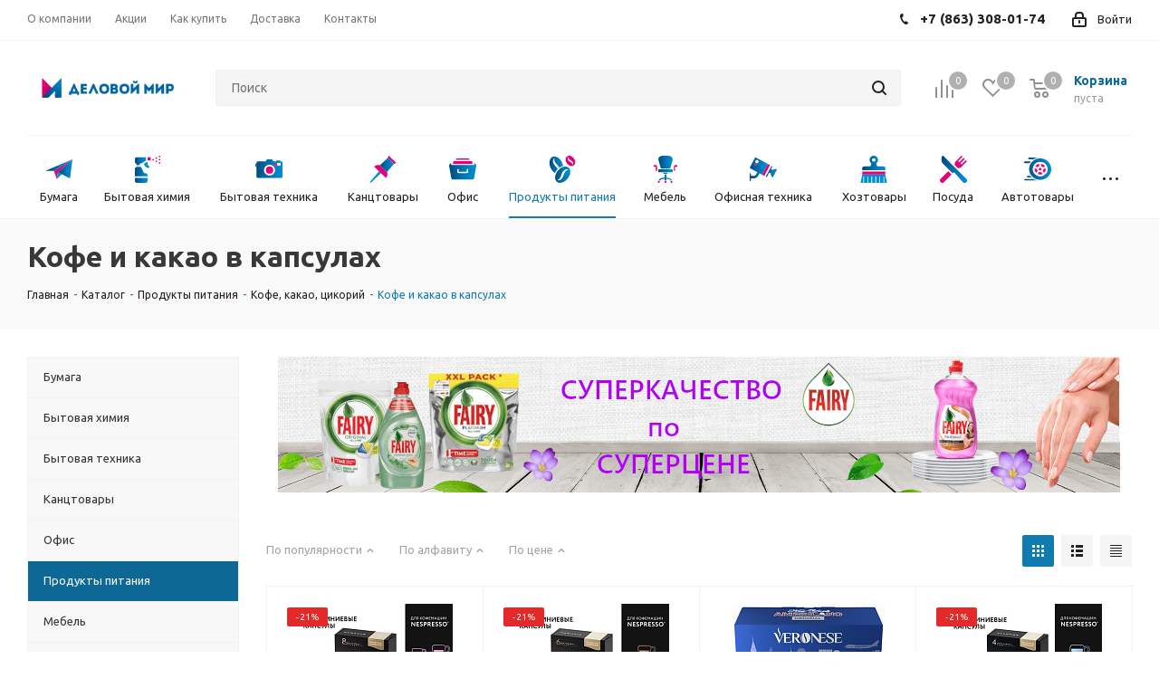

--- FILE ---
content_type: text/html; charset=UTF-8
request_url: https://xn----gtbdnnh3a.xn--p1ai/catalog/produkty-pitaniya_1/kofe-kakao-tsikoriy_1/kofe-i-kakao-v-kapsulakh_1/
body_size: 118930
content:
<!DOCTYPE html>
<html xmlns="http://www.w3.org/1999/xhtml" xml:lang="ru" lang="ru" >
<head>
	<title>Купить Кофе и какао в капсулах в Ростове-на-Дону | Деловой Мир</title>
	<meta name="viewport" content="initial-scale=1.0, width=device-width" />
	<meta name="HandheldFriendly" content="true" />
	<meta name="yes" content="yes" />
	<meta name="apple-mobile-web-app-status-bar-style" content="black" />
	<meta name="SKYPE_TOOLBAR" content="SKYPE_TOOLBAR_PARSER_COMPATIBLE" />
	<meta http-equiv="Content-Type" content="text/html; charset=UTF-8" />
<meta name="description" content="Интернет-магазин Деловой Мир предлагает купить Кофе и какао в капсулах по выгодным ценам. Работаем с юридическими лицами. Доставка по Ростову-на-Дону." />
<script data-skip-moving="true">(function(w, d, n) {var cl = "bx-core";var ht = d.documentElement;var htc = ht ? ht.className : undefined;if (htc === undefined || htc.indexOf(cl) !== -1){return;}var ua = n.userAgent;if (/(iPad;)|(iPhone;)/i.test(ua)){cl += " bx-ios";}else if (/Windows/i.test(ua)){cl += ' bx-win';}else if (/Macintosh/i.test(ua)){cl += " bx-mac";}else if (/Linux/i.test(ua) && !/Android/i.test(ua)){cl += " bx-linux";}else if (/Android/i.test(ua)){cl += " bx-android";}cl += (/(ipad|iphone|android|mobile|touch)/i.test(ua) ? " bx-touch" : " bx-no-touch");cl += w.devicePixelRatio && w.devicePixelRatio >= 2? " bx-retina": " bx-no-retina";var ieVersion = -1;if (/AppleWebKit/.test(ua)){cl += " bx-chrome";}else if (/Opera/.test(ua)){cl += " bx-opera";}else if (/Firefox/.test(ua)){cl += " bx-firefox";}ht.className = htc ? htc + " " + cl : cl;})(window, document, navigator);</script>


<link href="https://fonts.googleapis.com/css?family=Ubuntu:300italic,400italic,500italic,700italic,400,300,500,700subset=latin,cyrillic-ext"  rel="stylesheet" />
<link href="/bitrix/js/ui/design-tokens/dist/ui.design-tokens.min.css?168492173522029"  rel="stylesheet" />
<link href="/bitrix/js/ui/fonts/opensans/ui.font.opensans.min.css?16849216622320"  rel="stylesheet" />
<link href="/bitrix/js/main/popup/dist/main.popup.bundle.min.css?168492170825089"  rel="stylesheet" />
<link href="/bitrix/cache/css/s1/aspro_next/page_507d89f95a6257d76362f922a4faf053/page_507d89f95a6257d76362f922a4faf053_v1.css?17418587901357"  rel="stylesheet" />
<link href="/bitrix/cache/css/s1/aspro_next/template_f090a5d811799633f2f0e3fe6e7eae50/template_f090a5d811799633f2f0e3fe6e7eae50_v1.css?1741858551940446"  data-template-style="true" rel="stylesheet" />







<link rel="shortcut icon" href="/favicon.ico?1602493251" type="image/x-icon" />
<link rel="apple-touch-icon" sizes="180x180" href="/upload/CNext/290/apple_touch_icon.png" />
<meta property="ya:interaction" content="XML_FORM" />
<meta property="ya:interaction:url" content="https://xn----gtbdnnh3a.xn--p1ai/catalog/produkty-pitaniya_1/kofe-kakao-tsikoriy_1/kofe-i-kakao-v-kapsulakh_1/?mode=xml" />
<meta property="og:url" content="https://xn----gtbdnnh3a.xn--p1ai:443/catalog/produkty-pitaniya_1/kofe-kakao-tsikoriy_1/kofe-i-kakao-v-kapsulakh_1/" />
<meta property="og:title" content="Купить Кофе и какао в капсулах в Ростове-на-Дону | Деловой Мир" />
<meta property="og:type" content="website" />
<meta property="og:image" content="https://xn----gtbdnnh3a.xn--p1ai:443/upload/CNext/b11/Delovoy-Mir3.png" />
<link rel="image_src" href="https://xn----gtbdnnh3a.xn--p1ai:443/upload/CNext/b11/Delovoy-Mir3.png"  />
<meta property="og:description" content="Интернет-магазин Деловой Мир предлагает купить Кофе и какао в капсулах по выгодным ценам. Работаем с юридическими лицами. Доставка по Ростову-на-Дону." />



		</head>
<body class="fill_bg_n" id="main">
	<div id="panel"></div>
	
	





				<!--'start_frame_cache_basketitems-component-block'-->												<div id="ajax_basket"></div>
					<!--'end_frame_cache_basketitems-component-block'-->				
			
	<div class="wrapper1  catalog_page basket_normal basket_fill_COLOR side_LEFT catalog_icons_N banner_auto with_fast_view mheader-v1 header-v2 regions_N fill_N footer-v2 front-vindex2 mfixed_N mfixed_view_always title-v3 with_phones">
		
		<div class="header_wrap visible-lg visible-md title-v3">
			<header id="header">
				<div class="top-block top-block-v1">
	<div class="maxwidth-theme">
		<div class="row">
			<div class="col-md-6">
					<ul class="menu topest">
					<li  >
				<a href="/company/"><span>О компании</span></a>
			</li>
					<li  >
				<a href="/sale/"><span>Акции</span></a>
			</li>
					<li  >
				<a href="/help/"><span>Как купить</span></a>
			</li>
					<li  >
				<a href="/help/delivery/"><span>Доставка</span></a>
			</li>
					<li  >
				<a href="/contacts/"><span>Контакты</span></a>
			</li>
				<li class="more hidden">
			<span>...</span>
			<ul class="dropdown"></ul>
		</li>
	</ul>
			</div>
			<div class="top-block-item pull-right show-fixed top-ctrl">
				<div class="personal_wrap">
					<div class="personal top login twosmallfont">
						
		<!--'start_frame_cache_header-auth-block1'-->			<!-- noindex --><a rel="nofollow" title="Мой кабинет" class="personal-link dark-color animate-load" data-event="jqm" data-param-type="auth" data-param-backurl="/catalog/produkty-pitaniya_1/kofe-kakao-tsikoriy_1/kofe-i-kakao-v-kapsulakh_1/" data-name="auth" href="/personal/"><i class="svg inline  svg-inline-cabinet" aria-hidden="true" title="Мой кабинет"><svg xmlns="http://www.w3.org/2000/svg" width="16" height="17" viewBox="0 0 16 17">
  <defs>
    <style>
      .loccls-1 {
        fill: #222;
        fill-rule: evenodd;
      }
    </style>
  </defs>
  <path class="loccls-1" d="M14,17H2a2,2,0,0,1-2-2V8A2,2,0,0,1,2,6H3V4A4,4,0,0,1,7,0H9a4,4,0,0,1,4,4V6h1a2,2,0,0,1,2,2v7A2,2,0,0,1,14,17ZM11,4A2,2,0,0,0,9,2H7A2,2,0,0,0,5,4V6h6V4Zm3,4H2v7H14V8ZM8,9a1,1,0,0,1,1,1v2a1,1,0,0,1-2,0V10A1,1,0,0,1,8,9Z"/>
</svg>
</i><span class="wrap"><span class="name">Войти</span></span></a><!-- /noindex -->		<!--'end_frame_cache_header-auth-block1'-->
						</div>
				</div>
			</div>
							<div class="top-block-item pull-right">
					<div class="phone-block">
													<div class="inline-block">
								
		
											<!-- noindex -->
			<div class="phone">
				<i class="svg svg-phone"></i>
				<a rel="nofollow" href="tel:+78633080174">+7 (863) 308-01-74</a>
							</div>
			<!-- /noindex -->
					
		
								</div>
																	</div>
				</div>
					</div>
	</div>
</div>
<div class="header-v3 header-wrapper">
	<div class="logo_and_menu-row">
		<div class="logo-row">
			<div class="maxwidth-theme">
				<div class="row">
					<div class="logo-block col-md-2 col-sm-3">
						<div class="logo">
							<a href="/"><img src="/upload/CNext/b11/Delovoy-Mir3.png" alt="Интернет-магазин Деловой мир" title="Интернет-магазин Деловой мир" /></a>						</div>
					</div>
										<div class="pull-left search_wrap wide_search">
						<div class="search-block inner-table-block">
							
				<div class="search-wrapper">
				<div id="title-search_fixed">
					<form action="/catalog/" class="search">
						<div class="search-input-div">
							<input class="search-input" id="title-search-input_fixed" type="text" name="q" value="" placeholder="Поиск" size="20" maxlength="50" autocomplete="off" />
						</div>
						<div class="search-button-div">
							<button class="btn btn-search" type="submit" name="s" value="Поиск"><i class="svg svg-search svg-black"></i></button>
							<span class="close-block inline-search-hide"><span class="svg svg-close close-icons"></span></span>
						</div>
					</form>
				</div>
			</div>
							</div>
					</div>
										<div class="pull-right block-link">
													<!--'start_frame_cache_header-basket-with-compare-block1'-->															<div class="wrap_icon inner-table-block baskets big-padding">
										<!--noindex-->
			<a class="basket-link compare  with_price big " href="/catalog/compare.php" title="Список сравниваемых элементов">
		<span class="js-basket-block"><i class="svg inline  svg-inline-compare big" aria-hidden="true" ><svg xmlns="http://www.w3.org/2000/svg" width="21" height="21" viewBox="0 0 21 21">
  <defs>
    <style>
      .comcls-1 {
        fill: #222;
        fill-rule: evenodd;
      }
    </style>
  </defs>
  <path class="comcls-1" d="M20,4h0a1,1,0,0,1,1,1V21H19V5A1,1,0,0,1,20,4ZM14,7h0a1,1,0,0,1,1,1V21H13V8A1,1,0,0,1,14,7ZM8,1A1,1,0,0,1,9,2V21H7V2A1,1,0,0,1,8,1ZM2,9H2a1,1,0,0,1,1,1V21H1V10A1,1,0,0,1,2,9ZM0,0H1V1H0V0ZM0,0H1V1H0V0Z"/>
</svg>
</i><span class="title dark_link">Сравнение</span><span class="count">0</span></span>
	</a>
	<!--/noindex-->											</div>
																		<!-- noindex -->
											<div class="wrap_icon inner-table-block baskets big-padding">
											<a rel="nofollow" class="basket-link delay with_price big " href="/personal/favorites/" title="Список отложенных товаров пуст">
							<span class="js-basket-block">
								<i class="svg inline  svg-inline-wish big" aria-hidden="true" ><svg xmlns="http://www.w3.org/2000/svg" width="22.969" height="21" viewBox="0 0 22.969 21">
  <defs>
    <style>
      .whcls-1 {
        fill: #222;
        fill-rule: evenodd;
      }
    </style>
  </defs>
  <path class="whcls-1" d="M21.028,10.68L11.721,20H11.339L2.081,10.79A6.19,6.19,0,0,1,6.178,0a6.118,6.118,0,0,1,5.383,3.259A6.081,6.081,0,0,1,23.032,6.147,6.142,6.142,0,0,1,21.028,10.68ZM19.861,9.172h0l-8.176,8.163H11.369L3.278,9.29l0.01-.009A4.276,4.276,0,0,1,6.277,1.986,4.2,4.2,0,0,1,9.632,3.676l0.012-.01,0.064,0.1c0.077,0.107.142,0.22,0.208,0.334l1.692,2.716,1.479-2.462a4.23,4.23,0,0,1,.39-0.65l0.036-.06L13.52,3.653a4.173,4.173,0,0,1,3.326-1.672A4.243,4.243,0,0,1,19.861,9.172ZM22,20h1v1H22V20Zm0,0h1v1H22V20Z" transform="translate(-0.031)"/>
</svg>
</i>								<span class="title dark_link">Отложенные</span>
								<span class="count">0</span>
							</span>
						</a>
											</div>
																<div class="wrap_icon inner-table-block baskets big-padding">
											<a rel="nofollow" class="basket-link basket has_prices with_price big " href="/basket/" title="Корзина пуста">
							<span class="js-basket-block">
								<i class="svg inline  svg-inline-basket big" aria-hidden="true" ><svg xmlns="http://www.w3.org/2000/svg" width="22" height="21" viewBox="0 0 22 21">
  <defs>
    <style>
      .cls-1 {
        fill: #222;
        fill-rule: evenodd;
      }
    </style>
  </defs>
  <path data-name="Ellipse 2 copy 6" class="cls-1" d="M1507,122l-0.99,1.009L1492,123l-1-1-1-9h-3a0.88,0.88,0,0,1-1-1,1.059,1.059,0,0,1,1.22-1h2.45c0.31,0,.63.006,0.63,0.006a1.272,1.272,0,0,1,1.4.917l0.41,3.077H1507l1,1v1ZM1492.24,117l0.43,3.995h12.69l0.82-4Zm2.27,7.989a3.5,3.5,0,1,1-3.5,3.5A3.495,3.495,0,0,1,1494.51,124.993Zm8.99,0a3.5,3.5,0,1,1-3.49,3.5A3.5,3.5,0,0,1,1503.5,124.993Zm-9,2.006a1.5,1.5,0,1,1-1.5,1.5A1.5,1.5,0,0,1,1494.5,127Zm9,0a1.5,1.5,0,1,1-1.5,1.5A1.5,1.5,0,0,1,1503.5,127Z" transform="translate(-1486 -111)"/>
</svg>
</i>																	<span class="wrap">
																<span class="title dark_link">Корзина</span>
																	<span class="prices">пуста</span>
									</span>
																<span class="count">0</span>
							</span>
						</a>
											</div>
										<!-- /noindex -->
							<!--'end_frame_cache_header-basket-with-compare-block1'-->								</div>
				</div>
			</div>
		</div>	</div>
	<div class="menu-row middle-block bglight">
		<div class="maxwidth-theme">
			<div class="row">
				<div class="col-md-12">
					<div class="menu-only">
						<nav class="mega-menu sliced">
								<div class="table-menu">
		<table>
			<tr>
														<td class="menu-item unvisible dropdown wide_menu   ">
						<div class="wrap">
							<a class="" href="/catalog/bumaga/">
								<div>
									<div class="menu-item-img">
																					<img src="/upload/uf/29f/29ff7fed26c630c949763cf181895b63.svg"/>
																			</div>
									Бумага									<div class="line-wrapper"><span class="line"></span></div>
								</div>
							</a>
													</div>
					</td>
														<td class="menu-item unvisible dropdown wide_menu   ">
						<div class="wrap">
							<a class="" href="/catalog/bytovaya-i-professionalnaya-khimiya/">
								<div>
									<div class="menu-item-img">
																					<img src="/upload/uf/83e/83e249c5f077488967cdc8588cea1723.svg"/>
																			</div>
									Бытовая химия									<div class="line-wrapper"><span class="line"></span></div>
								</div>
							</a>
													</div>
					</td>
														<td class="menu-item unvisible dropdown wide_menu   ">
						<div class="wrap">
							<a class="" href="/catalog/bytovaya-tekhnika/">
								<div>
									<div class="menu-item-img">
																					<img src="/upload/uf/715/7153c3d611cbb5f8f721fd6223f6b155.svg"/>
																			</div>
									Бытовая техника									<div class="line-wrapper"><span class="line"></span></div>
								</div>
							</a>
													</div>
					</td>
														<td class="menu-item unvisible dropdown wide_menu   ">
						<div class="wrap">
							<a class="" href="/catalog/kantstovary/">
								<div>
									<div class="menu-item-img">
																					<img src="/upload/uf/2ad/2ad53c40486b8c98dabd14a94e97dd9f.svg"/>
																			</div>
									Канцтовары									<div class="line-wrapper"><span class="line"></span></div>
								</div>
							</a>
													</div>
					</td>
														<td class="menu-item unvisible dropdown wide_menu   ">
						<div class="wrap">
							<a class="" href="/catalog/ofis/">
								<div>
									<div class="menu-item-img">
																					<img src="/upload/uf/ace/ace5eb5934bcbf3012b9e7d9cf31f941.svg"/>
																			</div>
									Офис									<div class="line-wrapper"><span class="line"></span></div>
								</div>
							</a>
													</div>
					</td>
														<td class="menu-item unvisible dropdown wide_menu   active">
						<div class="wrap">
							<a class="" href="/catalog/produkty-pitaniya_1/">
								<div>
									<div class="menu-item-img">
																					<img src="/upload/uf/933/933562d38d19db673930c7f57ffdb1c7.svg"/>
																			</div>
									Продукты питания									<div class="line-wrapper"><span class="line"></span></div>
								</div>
							</a>
													</div>
					</td>
														<td class="menu-item unvisible dropdown wide_menu   ">
						<div class="wrap">
							<a class="" href="/catalog/mebel/">
								<div>
									<div class="menu-item-img">
																					<img src="/upload/uf/a14/a1443f1e7e26531b92e8278d70946630.svg"/>
																			</div>
									Мебель									<div class="line-wrapper"><span class="line"></span></div>
								</div>
							</a>
													</div>
					</td>
														<td class="menu-item unvisible dropdown wide_menu   ">
						<div class="wrap">
							<a class="" href="/catalog/ofisnaya-tekhnika_1/">
								<div>
									<div class="menu-item-img">
																					<img src="/upload/uf/12e/12e5bb5fc487a9f2fc201fa066cbffdb.svg"/>
																			</div>
									Офисная техника									<div class="line-wrapper"><span class="line"></span></div>
								</div>
							</a>
													</div>
					</td>
														<td class="menu-item unvisible dropdown wide_menu   ">
						<div class="wrap">
							<a class="" href="/catalog/khoztovary_2/">
								<div>
									<div class="menu-item-img">
																					<img src="/upload/uf/431/43105adbca19bc0de034af94c18ceaaf.svg"/>
																			</div>
									Хозтовары									<div class="line-wrapper"><span class="line"></span></div>
								</div>
							</a>
													</div>
					</td>
														<td class="menu-item unvisible dropdown wide_menu   ">
						<div class="wrap">
							<a class="" href="/catalog/posuda_1/">
								<div>
									<div class="menu-item-img">
																					<img src="/upload/uf/211/211e68da0ea1a90eec8df63f39029681.svg"/>
																			</div>
									Посуда									<div class="line-wrapper"><span class="line"></span></div>
								</div>
							</a>
													</div>
					</td>
														<td class="menu-item unvisible dropdown wide_menu   ">
						<div class="wrap">
							<a class="" href="/catalog/avtotovary/">
								<div>
									<div class="menu-item-img">
																					<img src="/upload/uf/14e/14e58ff10032b3e3aa7115501b38fd52.svg"/>
																			</div>
									Автотовары									<div class="line-wrapper"><span class="line"></span></div>
								</div>
							</a>
													</div>
					</td>
														<td class="menu-item unvisible dropdown wide_menu   ">
						<div class="wrap">
							<a class="" href="/catalog/demooborudovanie/">
								<div>
									<div class="menu-item-img">
																					<img src="/upload/uf/305/305475838d942ae663108b47e41a4443.svg"/>
																			</div>
									Демооборудование									<div class="line-wrapper"><span class="line"></span></div>
								</div>
							</a>
													</div>
					</td>
														<td class="menu-item unvisible dropdown wide_menu   ">
						<div class="wrap">
							<a class="" href="/catalog/knigi_1/">
								<div>
									<div class="menu-item-img">
																					<img src="/upload/uf/afa/afa38b90ba071a35b65bb519d8f24021.svg"/>
																			</div>
									Книги									<div class="line-wrapper"><span class="line"></span></div>
								</div>
							</a>
													</div>
					</td>
														<td class="menu-item unvisible dropdown wide_menu   ">
						<div class="wrap">
							<a class="" href="/catalog/dom-i-sad/">
								<div>
									<div class="menu-item-img">
																					<img src="/upload/uf/36a/36abd88e096553d45395391821a1411d.svg"/>
																			</div>
									Дом и сад									<div class="line-wrapper"><span class="line"></span></div>
								</div>
							</a>
													</div>
					</td>
														<td class="menu-item unvisible dropdown wide_menu   ">
						<div class="wrap">
							<a class="" href="/catalog/igry-i-igrushki_1/">
								<div>
									<div class="menu-item-img">
																					<img src="/upload/uf/b74/b74b261a254d201df36cc93bcc793c04.svg"/>
																			</div>
									Игры и игрушки									<div class="line-wrapper"><span class="line"></span></div>
								</div>
							</a>
													</div>
					</td>
														<td class="menu-item unvisible dropdown wide_menu   ">
						<div class="wrap">
							<a class="" href="/catalog/instrumenty-i-remont/">
								<div>
									<div class="menu-item-img">
																					<img src="/upload/uf/e41/e41868d561eabf7b36d492443cca1618.svg"/>
																			</div>
									Инструменты и ремонт									<div class="line-wrapper"><span class="line"></span></div>
								</div>
							</a>
													</div>
					</td>
														<td class="menu-item unvisible dropdown wide_menu   ">
						<div class="wrap">
							<a class="" href="/catalog/krasota-i-zdorove/">
								<div>
									<div class="menu-item-img">
																					<img src="/upload/uf/698/698b6ff90a7ed2c9b75dc17c5d90ab48.svg"/>
																			</div>
									Красота и здоровье									<div class="line-wrapper"><span class="line"></span></div>
								</div>
							</a>
													</div>
					</td>
														<td class="menu-item unvisible dropdown wide_menu   ">
						<div class="wrap">
							<a class="" href="/catalog/upakovka_1/">
								<div>
									<div class="menu-item-img">
																					<img src="/upload/uf/b1d/b1d3c61bba804aa3fdea982361e4d922.svg"/>
																			</div>
									Упаковка									<div class="line-wrapper"><span class="line"></span></div>
								</div>
							</a>
													</div>
					</td>
														<td class="menu-item unvisible dropdown wide_menu   ">
						<div class="wrap">
							<a class="" href="/catalog/khudozhnikam_1/">
								<div>
									<div class="menu-item-img">
																					<img src="/upload/uf/b0c/b0ce41c4c8aea1503b4ecbceb7c2facc.svg"/>
																			</div>
									Художникам									<div class="line-wrapper"><span class="line"></span></div>
								</div>
							</a>
													</div>
					</td>
														<td class="menu-item unvisible dropdown wide_menu   ">
						<div class="wrap">
							<a class="" href="/catalog/podarki-i-prazdnik/">
								<div>
									<div class="menu-item-img">
																					<img src="/upload/uf/7e2/7e20f378a9b7cead21b93d44e7a11792.svg"/>
																			</div>
									Подарки и праздник									<div class="line-wrapper"><span class="line"></span></div>
								</div>
							</a>
													</div>
					</td>
														<td class="menu-item unvisible dropdown wide_menu   ">
						<div class="wrap">
							<a class="" href="/catalog/khobbi-i-tvorchestvo/">
								<div>
									<div class="menu-item-img">
																					<img src="/upload/uf/d12/d1231bb169e9817243f02f47d6931d3d.svg"/>
																			</div>
									Хобби и творчество									<div class="line-wrapper"><span class="line"></span></div>
								</div>
							</a>
													</div>
					</td>
														<td class="menu-item unvisible dropdown wide_menu   ">
						<div class="wrap">
							<a class="" href="/catalog/shkola_1/">
								<div>
									<div class="menu-item-img">
																					<img src="/upload/uf/f9e/f9e1a75e51ea793e1adb4ac52706f1ea.svg"/>
																			</div>
									Школа									<div class="line-wrapper"><span class="line"></span></div>
								</div>
							</a>
													</div>
					</td>
														<td class="menu-item unvisible dropdown wide_menu   ">
						<div class="wrap">
							<a class="" href="/catalog/elektronika/">
								<div>
									<div class="menu-item-img">
																					<img src="/upload/uf/d5a/d5acd2c35b251ed51044c59e6adeaead.svg"/>
																			</div>
									Электроника									<div class="line-wrapper"><span class="line"></span></div>
								</div>
							</a>
													</div>
					</td>
														<td class="menu-item unvisible dropdown wide_menu   ">
						<div class="wrap">
							<a class="" href="/catalog/elektrotovary-i-osveshchenie_1/">
								<div>
									<div class="menu-item-img">
																					<img src="/upload/uf/4c6/4c6e17941de98659a14eac550c7a8ccb.svg"/>
																			</div>
									Электротовары									<div class="line-wrapper"><span class="line"></span></div>
								</div>
							</a>
													</div>
					</td>
				
				<td class="menu-item dropdown js-dropdown nosave unvisible">
					<div class="wrap">
						<a class="dropdown-toggle more-items" href="#">
							<span>Ещё</span>
						</a>
						<span class="tail"></span>
						<ul class="dropdown-menu"></ul>
					</div>
				</td>

			</tr>
		</table>
	</div>
						</nav>
					</div>
				</div>
			</div>
		</div>
	</div>
	<div class="line-row visible-xs"></div>
</div>			</header>
		</div>
		
					<div id="headerfixed">
				<div class="maxwidth-theme">
	<div class="logo-row v2 row margin0 menu-row">
		<div class="inner-table-block nopadding logo-block">
			<div class="logo">
				<a href="/"><img src="/upload/CNext/b11/Delovoy-Mir3.png" alt="Интернет-магазин Деловой мир" title="Интернет-магазин Деловой мир" /></a>			</div>
		</div>
		<div class="inner-table-block menu-block">
			<div class="navs table-menu js-nav">
				<nav class="mega-menu sliced">
						<div class="table-menu">
		<table>
			<tr>
									
										<td class="menu-item unvisible dropdown catalog wide_menu  active">
						<div class="wrap">
							<a class="dropdown-toggle" href="/catalog/">
								<div>
									Каталог									<div class="line-wrapper"><span class="line"></span></div>
								</div>
							</a>
															<span class="tail"></span>
								<ul class="dropdown-menu">
																																							<li class="dropdown-submenu  has_img">
																								<div class="menu_img"><img src="/upload/resize_cache/iblock/a24/60_60_0/a241245e6c3856aa9fd774d4e1e8925d.jpg" alt="Бумага" title="Бумага" /></div>
																																		<a href="/catalog/bumaga/" title="Бумага"><span class="name">Бумага</span><span class="arrow"><i></i></span></a>
																																			<ul class="dropdown-menu toggle_menu">
																																									<li class="menu-item  dropdown-submenu ">
															<a href="/catalog/bumaga/blanki-bukhgalterskie-i-meditsinskie/" title="Бланки бухгалтерские и медицинские"><span class="name">Бланки бухгалтерские и медицинские</span></a>
																															<ul class="dropdown-menu">
																																			<li class="menu-item ">
																			<a href="/catalog/bumaga/blanki-bukhgalterskie-i-meditsinskie/blanki-bukhgalterskie/" title="Бланки бухгалтерские"><span class="name">Бланки бухгалтерские</span></a>
																		</li>
																																			<li class="menu-item ">
																			<a href="/catalog/bumaga/blanki-bukhgalterskie-i-meditsinskie/blanki-meditsinskie-detskie/" title="Бланки медицинские детские"><span class="name">Бланки медицинские детские</span></a>
																		</li>
																																	</ul>
																
																													</li>
																																									<li class="menu-item  dropdown-submenu ">
															<a href="/catalog/bumaga/bloki-dlya-zapisey-zakladki/" title="Блоки для записей, закладки"><span class="name">Блоки для записей, закладки</span></a>
																															<ul class="dropdown-menu">
																																			<li class="menu-item ">
																			<a href="/catalog/bumaga/bloki-dlya-zapisey-zakladki/bloki-dlya-zapisey/" title="Блоки для записей"><span class="name">Блоки для записей</span></a>
																		</li>
																																			<li class="menu-item ">
																			<a href="/catalog/bumaga/bloki-dlya-zapisey-zakladki/bloki-dlya-zapisey-v-podstavke/" title="Блоки для записей в подставке"><span class="name">Блоки для записей в подставке</span></a>
																		</li>
																																			<li class="menu-item ">
																			<a href="/catalog/bumaga/bloki-dlya-zapisey-zakladki/bloki-samokleyashchiesya/" title="Блоки самоклеящиеся"><span class="name">Блоки самоклеящиеся</span></a>
																		</li>
																																			<li class="menu-item ">
																			<a href="/catalog/bumaga/bloki-dlya-zapisey-zakladki/dispensery-dlya-blokov/" title="Диспенсеры для блоков"><span class="name">Диспенсеры для блоков</span></a>
																		</li>
																																			<li class="menu-item ">
																			<a href="/catalog/bumaga/bloki-dlya-zapisey-zakladki/dispensery-dlya-zakladok/" title="Диспенсеры для закладок"><span class="name">Диспенсеры для закладок</span></a>
																		</li>
																																			<li class="menu-item ">
																			<a href="/catalog/bumaga/bloki-dlya-zapisey-zakladki/zakladki-samokleyashchiesya/" title="Закладки самоклеящиеся"><span class="name">Закладки самоклеящиеся</span></a>
																		</li>
																																			<li class="menu-item ">
																			<a href="/catalog/bumaga/bloki-dlya-zapisey-zakladki/razdeliteli-samokleyashchiesya/" title="Разделители самоклеящиеся"><span class="name">Разделители самоклеящиеся</span></a>
																		</li>
																																	</ul>
																
																													</li>
																																									<li class="menu-item  dropdown-submenu ">
															<a href="/catalog/bumaga/bumaga-dlya-orgtekhniki/" title="Бумага для оргтехники"><span class="name">Бумага для оргтехники</span></a>
																															<ul class="dropdown-menu">
																																			<li class="menu-item ">
																			<a href="/catalog/bumaga/bumaga-dlya-orgtekhniki/bumaga-belaya-klassov-a-v-s/" title="Бумага белая классов А, В, С"><span class="name">Бумага белая классов А, В, С</span></a>
																		</li>
																																			<li class="menu-item ">
																			<a href="/catalog/bumaga/bumaga-dlya-orgtekhniki/bumaga-belaya-premium-klassa/" title="Бумага белая премиум класса"><span class="name">Бумага белая премиум класса</span></a>
																		</li>
																																			<li class="menu-item ">
																			<a href="/catalog/bumaga/bumaga-dlya-orgtekhniki/bumaga-dlya-chertezhnykh-i-kopirovalnykh-rabot/" title="Бумага для чертежных и копировальных работ"><span class="name">Бумага для чертежных и копировальных работ</span></a>
																		</li>
																																			<li class="menu-item ">
																			<a href="/catalog/bumaga/bumaga-dlya-orgtekhniki/bumaga-dlya-shirokoformatnoy-pechati/" title="Бумага для широкоформатной печати"><span class="name">Бумага для широкоформатной печати</span></a>
																		</li>
																																			<li class="menu-item ">
																			<a href="/catalog/bumaga/bumaga-dlya-orgtekhniki/bumaga-perforirovannaya/" title="Бумага перфорированная"><span class="name">Бумага перфорированная</span></a>
																		</li>
																																			<li class="menu-item ">
																			<a href="/catalog/bumaga/bumaga-dlya-orgtekhniki/bumaga-pischaya/" title="Бумага писчая"><span class="name">Бумага писчая</span></a>
																		</li>
																																			<li class="menu-item ">
																			<a href="/catalog/bumaga/bumaga-dlya-orgtekhniki/bumaga-s-magnitnym-sloem/" title="Бумага с магнитным слоем"><span class="name">Бумага с магнитным слоем</span></a>
																		</li>
																																			<li class="menu-item ">
																			<a href="/catalog/bumaga/bumaga-dlya-orgtekhniki/bumaga-termotransfernaya/" title="Бумага термотрансферная"><span class="name">Бумага термотрансферная</span></a>
																		</li>
																																			<li class="menu-item ">
																			<a href="/catalog/bumaga/bumaga-dlya-orgtekhniki/bumaga-tsvetnaya-ofisnaya/" title="Бумага цветная офисная"><span class="name">Бумага цветная офисная</span></a>
																		</li>
																																			<li class="menu-item ">
																			<a href="/catalog/bumaga/bumaga-dlya-orgtekhniki/dizayn-i-sertifikat-bumaga/" title="Дизайн- и сертификат-бумага"><span class="name">Дизайн- и сертификат-бумага</span></a>
																		</li>
																																			<li class="menu-item ">
																			<a href="/catalog/bumaga/bumaga-dlya-orgtekhniki/rulony-dlya-kass-bankomatov-i-terminalov/" title="Рулоны для касс, банкоматов и терминалов"><span class="name">Рулоны для касс, банкоматов и терминалов</span></a>
																		</li>
																																			<li class="menu-item ">
																			<a href="/catalog/bumaga/bumaga-dlya-orgtekhniki/rulony-dlya-printera/" title="Рулоны для принтера"><span class="name">Рулоны для принтера</span></a>
																		</li>
																																			<li class="menu-item ">
																			<a href="/catalog/bumaga/bumaga-dlya-orgtekhniki/rulony-dlya-faksov/" title="Рулоны для факсов"><span class="name">Рулоны для факсов</span></a>
																		</li>
																																			<li class="menu-item ">
																			<a href="/catalog/bumaga/bumaga-dlya-orgtekhniki/fotobumaga/" title="Фотобумага"><span class="name">Фотобумага</span></a>
																		</li>
																																	</ul>
																
																													</li>
																																									<li class="menu-item  dropdown-submenu ">
															<a href="/catalog/bumaga/gramoty-diplomy-sertifikaty-dizayn-bumaga/" title="Грамоты, дипломы, сертификаты, дизайн-бумага"><span class="name">Грамоты, дипломы, сертификаты, дизайн-бумага</span></a>
																															<ul class="dropdown-menu">
																																			<li class="menu-item ">
																			<a href="/catalog/bumaga/gramoty-diplomy-sertifikaty-dizayn-bumaga/gramoty-i-diplomy/" title="Грамоты и дипломы"><span class="name">Грамоты и дипломы</span></a>
																		</li>
																																	</ul>
																
																													</li>
																																									<li class="menu-item  dropdown-submenu ">
															<a href="/catalog/bumaga/knigi-bukhgalterskie-i-zhurnaly-registratsii/" title="Книги бухгалтерские и журналы регистрации"><span class="name">Книги бухгалтерские и журналы регистрации</span></a>
																															<ul class="dropdown-menu">
																																			<li class="menu-item ">
																			<a href="/catalog/bumaga/knigi-bukhgalterskie-i-zhurnaly-registratsii/zhurnaly-registratsii/" title="Журналы регистрации"><span class="name">Журналы регистрации</span></a>
																		</li>
																																			<li class="menu-item ">
																			<a href="/catalog/bumaga/knigi-bukhgalterskie-i-zhurnaly-registratsii/knigi-bukhgalterskie/" title="Книги бухгалтерские"><span class="name">Книги бухгалтерские</span></a>
																		</li>
																																			<li class="menu-item ">
																			<a href="/catalog/bumaga/knigi-bukhgalterskie-i-zhurnaly-registratsii/knigi-ucheta-universalnye/" title="Книги учета универсальные"><span class="name">Книги учета универсальные</span></a>
																		</li>
																																	</ul>
																
																													</li>
																																									<li class="menu-item collapsed dropdown-submenu ">
															<a href="/catalog/bumaga/konverty-i-pakety/" title="Конверты и пакеты"><span class="name">Конверты и пакеты</span></a>
																															<ul class="dropdown-menu">
																																			<li class="menu-item ">
																			<a href="/catalog/bumaga/konverty-i-pakety/konverty-pozdravitelnye/" title="Конверты поздравительные"><span class="name">Конверты поздравительные</span></a>
																		</li>
																																			<li class="menu-item ">
																			<a href="/catalog/bumaga/konverty-i-pakety/konverty-pochtovye/" title="Конверты почтовые"><span class="name">Конверты почтовые</span></a>
																		</li>
																																			<li class="menu-item ">
																			<a href="/catalog/bumaga/konverty-i-pakety/pakety-dlya-soprovoditelnykh-dokumentov/" title="Пакеты для сопроводительных документов"><span class="name">Пакеты для сопроводительных документов</span></a>
																		</li>
																																			<li class="menu-item ">
																			<a href="/catalog/bumaga/konverty-i-pakety/pakety-pochtovye/" title="Пакеты почтовые"><span class="name">Пакеты почтовые</span></a>
																		</li>
																																			<li class="menu-item ">
																			<a href="/catalog/bumaga/konverty-i-pakety/seyf-pakety/" title="Сейф-пакеты"><span class="name">Сейф-пакеты</span></a>
																		</li>
																																	</ul>
																
																													</li>
																																									<li class="menu-item collapsed dropdown-submenu ">
															<a href="/catalog/bumaga/etiketki-i-tsenniki/" title="Этикетки и ценники"><span class="name">Этикетки и ценники</span></a>
																															<ul class="dropdown-menu">
																																			<li class="menu-item ">
																			<a href="/catalog/bumaga/etiketki-i-tsenniki/krasyashchie-roliki-dlya-etiket-pistoletov/" title="Красящие ролики для этикет-пистолетов"><span class="name">Красящие ролики для этикет-пистолетов</span></a>
																		</li>
																																			<li class="menu-item ">
																			<a href="/catalog/bumaga/etiketki-i-tsenniki/nakleyki-dlya-opechatyvaniya-dokumentov/" title="Наклейки для опечатывания документов"><span class="name">Наклейки для опечатывания документов</span></a>
																		</li>
																																			<li class="menu-item ">
																			<a href="/catalog/bumaga/etiketki-i-tsenniki/tsenniki/" title="Ценники"><span class="name">Ценники</span></a>
																		</li>
																																			<li class="menu-item ">
																			<a href="/catalog/bumaga/etiketki-i-tsenniki/etiket-pistolety/" title="Этикет-пистолеты"><span class="name">Этикет-пистолеты</span></a>
																		</li>
																																			<li class="menu-item ">
																			<a href="/catalog/bumaga/etiketki-i-tsenniki/etiketki-dlya-etiket-pistoletov/" title="Этикетки для этикет-пистолетов"><span class="name">Этикетки для этикет-пистолетов</span></a>
																		</li>
																																			<li class="menu-item ">
																			<a href="/catalog/bumaga/etiketki-i-tsenniki/etiketki-iz-termobumagi/" title="Этикетки из термобумаги"><span class="name">Этикетки из термобумаги</span></a>
																		</li>
																																			<li class="menu-item ">
																			<a href="/catalog/bumaga/etiketki-i-tsenniki/etiketki-samokleyashchiesya-na-liste-a4/" title="Этикетки самоклеящиеся на листе А4"><span class="name">Этикетки самоклеящиеся на листе А4</span></a>
																		</li>
																																			<li class="menu-item ">
																			<a href="/catalog/bumaga/etiketki-i-tsenniki/etiketki-samokleyashchiesya-udalyaemye/" title="Этикетки самоклеящиеся удаляемые"><span class="name">Этикетки самоклеящиеся удаляемые</span></a>
																		</li>
																																	</ul>
																
																													</li>
																																								<li><span class="colored more_items with_dropdown">Ещё</span></li>
																									</ul>
																					</li>
																																							<li class="dropdown-submenu  has_img">
																								<div class="menu_img"><img src="/upload/resize_cache/iblock/3f3/60_60_0/3f323e7cd18d9a2564a9d4bf08309c8f.jpg" alt="Бытовая химия" title="Бытовая химия" /></div>
																																		<a href="/catalog/bytovaya-i-professionalnaya-khimiya/" title="Бытовая химия"><span class="name">Бытовая химия</span><span class="arrow"><i></i></span></a>
																																			<ul class="dropdown-menu toggle_menu">
																																									<li class="menu-item  dropdown-submenu ">
															<a href="/catalog/bytovaya-i-professionalnaya-khimiya/dezinfitsiruyushchie-sredstva/" title="Дезинфицирующие средства"><span class="name">Дезинфицирующие средства</span></a>
																															<ul class="dropdown-menu">
																																			<li class="menu-item ">
																			<a href="/catalog/bytovaya-i-professionalnaya-khimiya/dezinfitsiruyushchie-sredstva/sredstva-dlya-dezinfektsii/" title="Средства для дезинфекции"><span class="name">Средства для дезинфекции</span></a>
																		</li>
																																			<li class="menu-item ">
																			<a href="/catalog/bytovaya-i-professionalnaya-khimiya/dezinfitsiruyushchie-sredstva/salfetki-dezinfitsiruyushchie/" title="Салфетки дезинфицирующие"><span class="name">Салфетки дезинфицирующие</span></a>
																		</li>
																																			<li class="menu-item ">
																			<a href="/catalog/bytovaya-i-professionalnaya-khimiya/dezinfitsiruyushchie-sredstva/dezinfektsiya-ruk-i-kozhnykh-pokrovov/" title="Дезинфекция рук и кожных покровов"><span class="name">Дезинфекция рук и кожных покровов</span></a>
																		</li>
																																	</ul>
																
																													</li>
																																									<li class="menu-item  dropdown-submenu ">
															<a href="/catalog/bytovaya-i-professionalnaya-khimiya/mylo-i-dispensery-antisepticheskie-geli/" title="Мыло и диспенсеры, антисептические гели"><span class="name">Мыло и диспенсеры, антисептические гели</span></a>
																															<ul class="dropdown-menu">
																																			<li class="menu-item ">
																			<a href="/catalog/bytovaya-i-professionalnaya-khimiya/mylo-i-dispensery-antisepticheskie-geli/antisepticheskie-geli-dlya-ruk/" title="Антисептические гели для рук"><span class="name">Антисептические гели для рук</span></a>
																		</li>
																																			<li class="menu-item ">
																			<a href="/catalog/bytovaya-i-professionalnaya-khimiya/mylo-i-dispensery-antisepticheskie-geli/dispensery-dlya-dezinfitsiruyushchikh-sredstv/" title="Диспенсеры для дезинфицирующих средств"><span class="name">Диспенсеры для дезинфицирующих средств</span></a>
																		</li>
																																			<li class="menu-item ">
																			<a href="/catalog/bytovaya-i-professionalnaya-khimiya/mylo-i-dispensery-antisepticheskie-geli/dispensery-dlya-zhidkogo-myla/" title="Диспенсеры для жидкого мыла"><span class="name">Диспенсеры для жидкого мыла</span></a>
																		</li>
																																			<li class="menu-item ">
																			<a href="/catalog/bytovaya-i-professionalnaya-khimiya/mylo-i-dispensery-antisepticheskie-geli/kartridzhi-s-zhidkim-mylom/" title="Картриджи с жидким мылом"><span class="name">Картриджи с жидким мылом</span></a>
																		</li>
																																			<li class="menu-item ">
																			<a href="/catalog/bytovaya-i-professionalnaya-khimiya/mylo-i-dispensery-antisepticheskie-geli/mylo-dezinfitsiruyushchee/" title="Мыло дезинфицирующее"><span class="name">Мыло дезинфицирующее</span></a>
																		</li>
																																			<li class="menu-item ">
																			<a href="/catalog/bytovaya-i-professionalnaya-khimiya/mylo-i-dispensery-antisepticheskie-geli/mylo-zhidkoe/" title="Мыло жидкое"><span class="name">Мыло жидкое</span></a>
																		</li>
																																			<li class="menu-item ">
																			<a href="/catalog/bytovaya-i-professionalnaya-khimiya/mylo-i-dispensery-antisepticheskie-geli/mylo-zhidkoe-dlya-detey/" title="Мыло жидкое для детей"><span class="name">Мыло жидкое для детей</span></a>
																		</li>
																																			<li class="menu-item ">
																			<a href="/catalog/bytovaya-i-professionalnaya-khimiya/mylo-i-dispensery-antisepticheskie-geli/mylo-kuskovoe/" title="Мыло кусковое"><span class="name">Мыло кусковое</span></a>
																		</li>
																																			<li class="menu-item ">
																			<a href="/catalog/bytovaya-i-professionalnaya-khimiya/mylo-i-dispensery-antisepticheskie-geli/mylo-kuskovoe-dlya-detey/" title="Мыло кусковое для детей"><span class="name">Мыло кусковое для детей</span></a>
																		</li>
																																			<li class="menu-item ">
																			<a href="/catalog/bytovaya-i-professionalnaya-khimiya/mylo-i-dispensery-antisepticheskie-geli/mylo-khozyaystvennoe/" title="Мыло хозяйственное"><span class="name">Мыло хозяйственное</span></a>
																		</li>
																																			<li class="menu-item ">
																			<a href="/catalog/bytovaya-i-professionalnaya-khimiya/mylo-i-dispensery-antisepticheskie-geli/mylo-khozyaystvennoe-detskoe/" title="Мыло хозяйственное детское"><span class="name">Мыло хозяйственное детское</span></a>
																		</li>
																																			<li class="menu-item ">
																			<a href="/catalog/bytovaya-i-professionalnaya-khimiya/mylo-i-dispensery-antisepticheskie-geli/mylnitsy-stakany-dlya-zubnykh-shchetok/" title="Мыльницы, стаканы для зубных щеток"><span class="name">Мыльницы, стаканы для зубных щеток</span></a>
																		</li>
																																	</ul>
																
																													</li>
																																									<li class="menu-item  dropdown-submenu ">
															<a href="/catalog/bytovaya-i-professionalnaya-khimiya/osvezhiteli-vozdukha-i-dispensery/" title="Освежители воздуха и диспенсеры"><span class="name">Освежители воздуха и диспенсеры</span></a>
																															<ul class="dropdown-menu">
																																			<li class="menu-item ">
																			<a href="/catalog/bytovaya-i-professionalnaya-khimiya/osvezhiteli-vozdukha-i-dispensery/dispensery-dlya-aerozolnykh-kartridzhey/" title="Диспенсеры для аэрозольных картриджей"><span class="name">Диспенсеры для аэрозольных картриджей</span></a>
																		</li>
																																			<li class="menu-item ">
																			<a href="/catalog/bytovaya-i-professionalnaya-khimiya/osvezhiteli-vozdukha-i-dispensery/kartridzhi-aerozolnye/" title="Картриджи аэрозольные"><span class="name">Картриджи аэрозольные</span></a>
																		</li>
																																			<li class="menu-item ">
																			<a href="/catalog/bytovaya-i-professionalnaya-khimiya/osvezhiteli-vozdukha-i-dispensery/osvezhiteli-vozdukha/" title="Освежители воздуха"><span class="name">Освежители воздуха</span></a>
																		</li>
																																			<li class="menu-item ">
																			<a href="/catalog/bytovaya-i-professionalnaya-khimiya/osvezhiteli-vozdukha-i-dispensery/osvezhiteli-dlya-tualeta/" title="Освежители для туалета"><span class="name">Освежители для туалета</span></a>
																		</li>
																																	</ul>
																
																													</li>
																																									<li class="menu-item  dropdown-submenu ">
															<a href="/catalog/bytovaya-i-professionalnaya-khimiya/professionalnaya-khimiya/" title="Профессиональная химия"><span class="name">Профессиональная химия</span></a>
																															<ul class="dropdown-menu">
																																			<li class="menu-item ">
																			<a href="/catalog/bytovaya-i-professionalnaya-khimiya/professionalnaya-khimiya/antigololednye-reagenty-i-raspredeliteli-dlya-nikh/" title="Антигололедные реагенты и распределители для них"><span class="name">Антигололедные реагенты и распределители для них</span></a>
																		</li>
																																			<li class="menu-item ">
																			<a href="/catalog/bytovaya-i-professionalnaya-khimiya/professionalnaya-khimiya/professionalnye-ochistiteli-spetsialnogo-naznacheniya/" title="Профессиональные очистители специального назначения"><span class="name">Профессиональные очистители специального назначения</span></a>
																		</li>
																																			<li class="menu-item ">
																			<a href="/catalog/bytovaya-i-professionalnaya-khimiya/professionalnaya-khimiya/professionalnye-sredstva-dlya-polomoechnykh-mashin/" title="Профессиональные средства для поломоечных машин"><span class="name">Профессиональные средства для поломоечных машин</span></a>
																		</li>
																																			<li class="menu-item ">
																			<a href="/catalog/bytovaya-i-professionalnaya-khimiya/professionalnaya-khimiya/professionalnye-sredstva-dlya-stirki/" title="Профессиональные средства для стирки"><span class="name">Профессиональные средства для стирки</span></a>
																		</li>
																																	</ul>
																
																													</li>
																																									<li class="menu-item  dropdown-submenu ">
															<a href="/catalog/bytovaya-i-professionalnaya-khimiya/sredstva-dlya-kukhni/" title="Средства для кухни"><span class="name">Средства для кухни</span></a>
																															<ul class="dropdown-menu">
																																			<li class="menu-item ">
																			<a href="/catalog/bytovaya-i-professionalnaya-khimiya/sredstva-dlya-kukhni/sredstva-dlya-mytya-detskoy-posudy/" title="Средства для мытья детской посуды"><span class="name">Средства для мытья детской посуды</span></a>
																		</li>
																																			<li class="menu-item ">
																			<a href="/catalog/bytovaya-i-professionalnaya-khimiya/sredstva-dlya-kukhni/sredstva-dlya-mytya-posudy/" title="Средства для мытья посуды"><span class="name">Средства для мытья посуды</span></a>
																		</li>
																																			<li class="menu-item ">
																			<a href="/catalog/bytovaya-i-professionalnaya-khimiya/sredstva-dlya-kukhni/sredstva-dlya-posudomoechnykh-mashin/" title="Средства для посудомоечных машин"><span class="name">Средства для посудомоечных машин</span></a>
																		</li>
																																			<li class="menu-item ">
																			<a href="/catalog/bytovaya-i-professionalnaya-khimiya/sredstva-dlya-kukhni/chistyashchie-i-moyushchie-sredstva-dlya-kukhni/" title="Чистящие и моющие средства для кухни"><span class="name">Чистящие и моющие средства для кухни</span></a>
																		</li>
																																	</ul>
																
																													</li>
																																									<li class="menu-item collapsed dropdown-submenu ">
															<a href="/catalog/bytovaya-i-professionalnaya-khimiya/sredstva-dlya-stirki/" title="Средства для стирки"><span class="name">Средства для стирки</span></a>
																															<ul class="dropdown-menu">
																																			<li class="menu-item ">
																			<a href="/catalog/bytovaya-i-professionalnaya-khimiya/sredstva-dlya-stirki/konditsionery-dlya-belya/" title="Кондиционеры для белья"><span class="name">Кондиционеры для белья</span></a>
																		</li>
																																			<li class="menu-item ">
																			<a href="/catalog/bytovaya-i-professionalnaya-khimiya/sredstva-dlya-stirki/konditsionery-dlya-detskogo-belya/" title="Кондиционеры для детского белья"><span class="name">Кондиционеры для детского белья</span></a>
																		</li>
																																			<li class="menu-item ">
																			<a href="/catalog/bytovaya-i-professionalnaya-khimiya/sredstva-dlya-stirki/sredstva-dlya-otbelivaniya-i-udaleniya-pyaten/" title="Средства для отбеливания и удаления пятен"><span class="name">Средства для отбеливания и удаления пятен</span></a>
																		</li>
																																			<li class="menu-item ">
																			<a href="/catalog/bytovaya-i-professionalnaya-khimiya/sredstva-dlya-stirki/sredstva-dlya-smyagcheniya-vody-i-udaleniya-nakipi/" title="Средства для смягчения воды и удаления накипи"><span class="name">Средства для смягчения воды и удаления накипи</span></a>
																		</li>
																																			<li class="menu-item ">
																			<a href="/catalog/bytovaya-i-professionalnaya-khimiya/sredstva-dlya-stirki/stiralnye-poroshki/" title="Стиральные порошки"><span class="name">Стиральные порошки</span></a>
																		</li>
																																			<li class="menu-item ">
																			<a href="/catalog/bytovaya-i-professionalnaya-khimiya/sredstva-dlya-stirki/stiralnye-poroshki-dlya-detskogo-belya/" title="Стиральные порошки для детского белья"><span class="name">Стиральные порошки для детского белья</span></a>
																		</li>
																																	</ul>
																
																													</li>
																																									<li class="menu-item collapsed dropdown-submenu ">
															<a href="/catalog/bytovaya-i-professionalnaya-khimiya/sredstva-ot-nasekomykh-i-gryzunov/" title="Средства от насекомых и грызунов"><span class="name">Средства от насекомых и грызунов</span></a>
																															<ul class="dropdown-menu">
																																			<li class="menu-item ">
																			<a href="/catalog/bytovaya-i-professionalnaya-khimiya/sredstva-ot-nasekomykh-i-gryzunov/sredstva-ot-gryzunov/" title="Средства от грызунов"><span class="name">Средства от грызунов</span></a>
																		</li>
																																			<li class="menu-item ">
																			<a href="/catalog/bytovaya-i-professionalnaya-khimiya/sredstva-ot-nasekomykh-i-gryzunov/sredstva-ot-nasekomykh/" title="Средства от насекомых"><span class="name">Средства от насекомых</span></a>
																		</li>
																																	</ul>
																
																													</li>
																																									<li class="menu-item collapsed dropdown-submenu ">
															<a href="/catalog/bytovaya-i-professionalnaya-khimiya/ukhod-za-obuvyu-i-odezhdoy/" title="Уход за обувью и одеждой"><span class="name">Уход за обувью и одеждой</span></a>
																															<ul class="dropdown-menu">
																																			<li class="menu-item ">
																			<a href="/catalog/bytovaya-i-professionalnaya-khimiya/ukhod-za-obuvyu-i-odezhdoy/ukhod-za-obuvyu-i-odezhdoy_1/" title="Уход за обувью и одеждой"><span class="name">Уход за обувью и одеждой</span></a>
																		</li>
																																	</ul>
																
																													</li>
																																									<li class="menu-item collapsed dropdown-submenu ">
															<a href="/catalog/bytovaya-i-professionalnaya-khimiya/chistyashchie-i-moyushchie-sredstva/" title="Чистящие и моющие средства"><span class="name">Чистящие и моющие средства</span></a>
																															<ul class="dropdown-menu">
																																			<li class="menu-item ">
																			<a href="/catalog/bytovaya-i-professionalnaya-khimiya/chistyashchie-i-moyushchie-sredstva/sredstva-dlya-mytya-pola/" title="Средства для мытья пола"><span class="name">Средства для мытья пола</span></a>
																		</li>
																																			<li class="menu-item ">
																			<a href="/catalog/bytovaya-i-professionalnaya-khimiya/chistyashchie-i-moyushchie-sredstva/sredstva-dlya-mytya-stekol/" title="Средства для мытья стекол"><span class="name">Средства для мытья стекол</span></a>
																		</li>
																																			<li class="menu-item ">
																			<a href="/catalog/bytovaya-i-professionalnaya-khimiya/chistyashchie-i-moyushchie-sredstva/sredstva-dlya-ukhoda-za-bytovoy-tekhnikoy/" title="Средства для ухода за бытовой техникой"><span class="name">Средства для ухода за бытовой техникой</span></a>
																		</li>
																																			<li class="menu-item ">
																			<a href="/catalog/bytovaya-i-professionalnaya-khimiya/chistyashchie-i-moyushchie-sredstva/sredstva-dlya-chistki-santekhniki/" title="Средства для чистки сантехники"><span class="name">Средства для чистки сантехники</span></a>
																		</li>
																																			<li class="menu-item ">
																			<a href="/catalog/bytovaya-i-professionalnaya-khimiya/chistyashchie-i-moyushchie-sredstva/sredstva-po-ukhodu-za-mebelyu-i-kovrami/" title="Средства по уходу за мебелью и коврами"><span class="name">Средства по уходу за мебелью и коврами</span></a>
																		</li>
																																			<li class="menu-item ">
																			<a href="/catalog/bytovaya-i-professionalnaya-khimiya/chistyashchie-i-moyushchie-sredstva/chistyashchie-sredstva-universalnye/" title="Чистящие средства универсальные"><span class="name">Чистящие средства универсальные</span></a>
																		</li>
																																	</ul>
																
																													</li>
																																								<li><span class="colored more_items with_dropdown">Ещё</span></li>
																									</ul>
																					</li>
																																							<li class="dropdown-submenu  has_img">
																								<div class="menu_img"><img src="/upload/resize_cache/iblock/9d3/60_60_0/9d33e0d66b4504d427c6a61aff8c1d63.jpg" alt="Бытовая техника" title="Бытовая техника" /></div>
																																		<a href="/catalog/bytovaya-tekhnika/" title="Бытовая техника"><span class="name">Бытовая техника</span><span class="arrow"><i></i></span></a>
																																			<ul class="dropdown-menu toggle_menu">
																																									<li class="menu-item  dropdown-submenu ">
															<a href="/catalog/bytovaya-tekhnika/dlya-doma/" title="Для дома"><span class="name">Для дома</span></a>
																															<ul class="dropdown-menu">
																																			<li class="menu-item ">
																			<a href="/catalog/bytovaya-tekhnika/dlya-doma/aksessuary/" title="Аксессуары"><span class="name">Аксессуары</span></a>
																		</li>
																																			<li class="menu-item ">
																			<a href="/catalog/bytovaya-tekhnika/dlya-doma/inventar-dlya-ukhoda-za-odezhdoy/" title="Инвентарь для ухода за одеждой"><span class="name">Инвентарь для ухода за одеждой</span></a>
																		</li>
																																			<li class="menu-item ">
																			<a href="/catalog/bytovaya-tekhnika/dlya-doma/otparivateli/" title="Отпариватели"><span class="name">Отпариватели</span></a>
																		</li>
																																			<li class="menu-item ">
																			<a href="/catalog/bytovaya-tekhnika/dlya-doma/parogeneratory/" title="Парогенераторы"><span class="name">Парогенераторы</span></a>
																		</li>
																																			<li class="menu-item ">
																			<a href="/catalog/bytovaya-tekhnika/dlya-doma/paroochistiteli/" title="Пароочистители"><span class="name">Пароочистители</span></a>
																		</li>
																																			<li class="menu-item ">
																			<a href="/catalog/bytovaya-tekhnika/dlya-doma/pylesosy-i-aksessuary-k-nim/" title="Пылесосы и аксессуары к ним"><span class="name">Пылесосы и аксессуары к ним</span></a>
																		</li>
																																			<li class="menu-item ">
																			<a href="/catalog/bytovaya-tekhnika/dlya-doma/stekloochistiteli/" title="Стеклоочистители"><span class="name">Стеклоочистители</span></a>
																		</li>
																																			<li class="menu-item ">
																			<a href="/catalog/bytovaya-tekhnika/dlya-doma/utyugi/" title="Утюги"><span class="name">Утюги</span></a>
																		</li>
																																			<li class="menu-item ">
																			<a href="/catalog/bytovaya-tekhnika/dlya-doma/chasy-meteostantsii-barometry/" title="Часы, метеостанции, барометры"><span class="name">Часы, метеостанции, барометры</span></a>
																		</li>
																																			<li class="menu-item ">
																			<a href="/catalog/bytovaya-tekhnika/dlya-doma/elektroveniki-i-akkumulyatory-k-nim/" title="Электровеники и аккумуляторы к ним"><span class="name">Электровеники и аккумуляторы к ним</span></a>
																		</li>
																																	</ul>
																
																													</li>
																																									<li class="menu-item  dropdown-submenu ">
															<a href="/catalog/bytovaya-tekhnika/dlya-krasoty-i-zdorovya/" title="Для красоты и здоровья"><span class="name">Для красоты и здоровья</span></a>
																															<ul class="dropdown-menu">
																																			<li class="menu-item ">
																			<a href="/catalog/bytovaya-tekhnika/dlya-krasoty-i-zdorovya/vannochki-dlya-nog/" title="Ванночки для ног"><span class="name">Ванночки для ног</span></a>
																		</li>
																																			<li class="menu-item ">
																			<a href="/catalog/bytovaya-tekhnika/dlya-krasoty-i-zdorovya/vesy-bytovye-napolnye/" title="Весы бытовые напольные"><span class="name">Весы бытовые напольные</span></a>
																		</li>
																																			<li class="menu-item ">
																			<a href="/catalog/bytovaya-tekhnika/dlya-krasoty-i-zdorovya/zerkala/" title="Зеркала"><span class="name">Зеркала</span></a>
																		</li>
																																			<li class="menu-item ">
																			<a href="/catalog/bytovaya-tekhnika/dlya-krasoty-i-zdorovya/mashinki-i-trimmery-dlya-strizhki-volos/" title="Машинки и триммеры для стрижки волос"><span class="name">Машинки и триммеры для стрижки волос</span></a>
																		</li>
																																			<li class="menu-item ">
																			<a href="/catalog/bytovaya-tekhnika/dlya-krasoty-i-zdorovya/pribory-dlya-ukladki-volos/" title="Приборы для укладки волос"><span class="name">Приборы для укладки волос</span></a>
																		</li>
																																			<li class="menu-item ">
																			<a href="/catalog/bytovaya-tekhnika/dlya-krasoty-i-zdorovya/feny-dlya-volos/" title="Фены для волос"><span class="name">Фены для волос</span></a>
																		</li>
																																	</ul>
																
																													</li>
																																									<li class="menu-item  dropdown-submenu ">
															<a href="/catalog/bytovaya-tekhnika/dlya-kukhni/" title="Для кухни"><span class="name">Для кухни</span></a>
																															<ul class="dropdown-menu">
																																			<li class="menu-item ">
																			<a href="/catalog/bytovaya-tekhnika/dlya-kukhni/aerogrili-i-elektropechi/" title="Аэрогрили и электропечи"><span class="name">Аэрогрили и электропечи</span></a>
																		</li>
																																			<li class="menu-item ">
																			<a href="/catalog/bytovaya-tekhnika/dlya-kukhni/blendery-i-miksery/" title="Блендеры и миксеры"><span class="name">Блендеры и миксеры</span></a>
																		</li>
																																			<li class="menu-item ">
																			<a href="/catalog/bytovaya-tekhnika/dlya-kukhni/blinnitsy/" title="Блинницы"><span class="name">Блинницы</span></a>
																		</li>
																																			<li class="menu-item ">
																			<a href="/catalog/bytovaya-tekhnika/dlya-kukhni/vesy-kukhonnye/" title="Весы кухонные"><span class="name">Весы кухонные</span></a>
																		</li>
																																			<li class="menu-item ">
																			<a href="/catalog/bytovaya-tekhnika/dlya-kukhni/kukhonnye-kombayny/" title="Кухонные комбайны"><span class="name">Кухонные комбайны</span></a>
																		</li>
																																			<li class="menu-item ">
																			<a href="/catalog/bytovaya-tekhnika/dlya-kukhni/mikrovolnovye-pechi-i-aksessuary/" title="Микроволновые печи и аксессуары"><span class="name">Микроволновые печи и аксессуары</span></a>
																		</li>
																																			<li class="menu-item ">
																			<a href="/catalog/bytovaya-tekhnika/dlya-kukhni/multivarki/" title="Мультиварки"><span class="name">Мультиварки</span></a>
																		</li>
																																			<li class="menu-item ">
																			<a href="/catalog/bytovaya-tekhnika/dlya-kukhni/myasorubki/" title="Мясорубки"><span class="name">Мясорубки</span></a>
																		</li>
																																			<li class="menu-item ">
																			<a href="/catalog/bytovaya-tekhnika/dlya-kukhni/prochie-kukhonnye-prinadlezhnosti/" title="Прочие кухонные принадлежности"><span class="name">Прочие кухонные принадлежности</span></a>
																		</li>
																																			<li class="menu-item ">
																			<a href="/catalog/bytovaya-tekhnika/dlya-kukhni/sokovyzhimalki/" title="Соковыжималки"><span class="name">Соковыжималки</span></a>
																		</li>
																																			<li class="menu-item ">
																			<a href="/catalog/bytovaya-tekhnika/dlya-kukhni/tostery-i-vafelnitsy/" title="Тостеры и вафельницы"><span class="name">Тостеры и вафельницы</span></a>
																		</li>
																																			<li class="menu-item ">
																			<a href="/catalog/bytovaya-tekhnika/dlya-kukhni/chayniki-i-termopoty/" title="Чайники и термопоты"><span class="name">Чайники и термопоты</span></a>
																		</li>
																																			<li class="menu-item ">
																			<a href="/catalog/bytovaya-tekhnika/dlya-kukhni/elektroperechnitsy/" title="Электроперечницы"><span class="name">Электроперечницы</span></a>
																		</li>
																																	</ul>
																
																													</li>
																																									<li class="menu-item  dropdown-submenu ">
															<a href="/catalog/bytovaya-tekhnika/klimatotekhnika/" title="Климатотехника"><span class="name">Климатотехника</span></a>
																															<ul class="dropdown-menu">
																																			<li class="menu-item ">
																			<a href="/catalog/bytovaya-tekhnika/klimatotekhnika/ventilyatory/" title="Вентиляторы"><span class="name">Вентиляторы</span></a>
																		</li>
																																			<li class="menu-item ">
																			<a href="/catalog/bytovaya-tekhnika/klimatotekhnika/obogrevateli/" title="Обогреватели"><span class="name">Обогреватели</span></a>
																		</li>
																																			<li class="menu-item ">
																			<a href="/catalog/bytovaya-tekhnika/klimatotekhnika/split-sistemy/" title="Сплит-системы"><span class="name">Сплит-системы</span></a>
																		</li>
																																			<li class="menu-item ">
																			<a href="/catalog/bytovaya-tekhnika/klimatotekhnika/sushilki-dlya-ruk/" title="Сушилки для рук"><span class="name">Сушилки для рук</span></a>
																		</li>
																																			<li class="menu-item ">
																			<a href="/catalog/bytovaya-tekhnika/klimatotekhnika/teploventilyatory/" title="Тепловентиляторы"><span class="name">Тепловентиляторы</span></a>
																		</li>
																																			<li class="menu-item ">
																			<a href="/catalog/bytovaya-tekhnika/klimatotekhnika/uvlazhniteli-ochistiteli-osushiteli-vozdukha/" title="Увлажнители, очистители, осушители воздуха"><span class="name">Увлажнители, очистители, осушители воздуха</span></a>
																		</li>
																																	</ul>
																
																													</li>
																																									<li class="menu-item  dropdown-submenu ">
															<a href="/catalog/bytovaya-tekhnika/krupnaya-bytovaya-tekhnika/" title="Крупная бытовая техника"><span class="name">Крупная бытовая техника</span></a>
																															<ul class="dropdown-menu">
																																			<li class="menu-item ">
																			<a href="/catalog/bytovaya-tekhnika/krupnaya-bytovaya-tekhnika/posudomoechnye-mashiny/" title="Посудомоечные машины"><span class="name">Посудомоечные машины</span></a>
																		</li>
																																			<li class="menu-item ">
																			<a href="/catalog/bytovaya-tekhnika/krupnaya-bytovaya-tekhnika/stiralnye-mashiny/" title="Стиральные машины"><span class="name">Стиральные машины</span></a>
																		</li>
																																			<li class="menu-item ">
																			<a href="/catalog/bytovaya-tekhnika/krupnaya-bytovaya-tekhnika/kholodilniki-i-morozilnye-kamery/" title="Холодильники и морозильные камеры"><span class="name">Холодильники и морозильные камеры</span></a>
																		</li>
																																	</ul>
																
																													</li>
																																									<li class="menu-item collapsed dropdown-submenu ">
															<a href="/catalog/bytovaya-tekhnika/kulery-dispensery-i-filtry-dlya-vody/" title="Кулеры, диспенсеры и фильтры для воды"><span class="name">Кулеры, диспенсеры и фильтры для воды</span></a>
																															<ul class="dropdown-menu">
																																			<li class="menu-item ">
																			<a href="/catalog/bytovaya-tekhnika/kulery-dispensery-i-filtry-dlya-vody/aksessuary-k-kuleram-dlya-vody/" title="Аксессуары к кулерам для воды"><span class="name">Аксессуары к кулерам для воды</span></a>
																		</li>
																																			<li class="menu-item ">
																			<a href="/catalog/bytovaya-tekhnika/kulery-dispensery-i-filtry-dlya-vody/kulery-dlya-vody/" title="Кулеры для воды"><span class="name">Кулеры для воды</span></a>
																		</li>
																																			<li class="menu-item ">
																			<a href="/catalog/bytovaya-tekhnika/kulery-dispensery-i-filtry-dlya-vody/pompy-dlya-vody/" title="Помпы для воды"><span class="name">Помпы для воды</span></a>
																		</li>
																																			<li class="menu-item ">
																			<a href="/catalog/bytovaya-tekhnika/kulery-dispensery-i-filtry-dlya-vody/smennye-kassety-dlya-filtrov/" title="Сменные кассеты для фильтров"><span class="name">Сменные кассеты для фильтров</span></a>
																		</li>
																																			<li class="menu-item ">
																			<a href="/catalog/bytovaya-tekhnika/kulery-dispensery-i-filtry-dlya-vody/stellazhi-dlya-khraneniya-butyley-vody/" title="Стеллажи для хранения бутылей воды"><span class="name">Стеллажи для хранения бутылей воды</span></a>
																		</li>
																																	</ul>
																
																													</li>
																																									<li class="menu-item collapsed dropdown-submenu ">
															<a href="/catalog/bytovaya-tekhnika/meditsinskie-pribory/" title="Медицинские приборы"><span class="name">Медицинские приборы</span></a>
																															<ul class="dropdown-menu">
																																			<li class="menu-item ">
																			<a href="/catalog/bytovaya-tekhnika/meditsinskie-pribory/irrigatory-i-zubnye-tsentry/" title="Ирригаторы и зубные центры"><span class="name">Ирригаторы и зубные центры</span></a>
																		</li>
																																			<li class="menu-item ">
																			<a href="/catalog/bytovaya-tekhnika/meditsinskie-pribory/nasadki-dlya-shchyetok-irrigatorov/" title="Насадки для щёток, ирригаторов"><span class="name">Насадки для щёток, ирригаторов</span></a>
																		</li>
																																			<li class="menu-item ">
																			<a href="/catalog/bytovaya-tekhnika/meditsinskie-pribory/elektricheskie-zubnye-shchetki/" title="Электрические зубные щетки"><span class="name">Электрические зубные щетки</span></a>
																		</li>
																																	</ul>
																
																													</li>
																																									<li class="menu-item collapsed dropdown-submenu ">
															<a href="/catalog/bytovaya-tekhnika/prigotovlenie-kofe/" title="Приготовление кофе"><span class="name">Приготовление кофе</span></a>
																															<ul class="dropdown-menu">
																																			<li class="menu-item ">
																			<a href="/catalog/bytovaya-tekhnika/prigotovlenie-kofe/kofevarki-kapelnye/" title="Кофеварки капельные"><span class="name">Кофеварки капельные</span></a>
																		</li>
																																			<li class="menu-item ">
																			<a href="/catalog/bytovaya-tekhnika/prigotovlenie-kofe/kofevarki-rozhkovye/" title="Кофеварки рожковые"><span class="name">Кофеварки рожковые</span></a>
																		</li>
																																			<li class="menu-item ">
																			<a href="/catalog/bytovaya-tekhnika/prigotovlenie-kofe/kofemashiny-avtomaticheskie/" title="Кофемашины автоматические"><span class="name">Кофемашины автоматические</span></a>
																		</li>
																																			<li class="menu-item ">
																			<a href="/catalog/bytovaya-tekhnika/prigotovlenie-kofe/kofemashiny-kapsulnye/" title="Кофемашины капсульные"><span class="name">Кофемашины капсульные</span></a>
																		</li>
																																			<li class="menu-item ">
																			<a href="/catalog/bytovaya-tekhnika/prigotovlenie-kofe/kofemolki/" title="Кофемолки"><span class="name">Кофемолки</span></a>
																		</li>
																																			<li class="menu-item ">
																			<a href="/catalog/bytovaya-tekhnika/prigotovlenie-kofe/raskhodnye-materialy-dlya-kofevarok-i-kofemashin/" title="Расходные материалы для кофеварок и кофемашин"><span class="name">Расходные материалы для кофеварок и кофемашин</span></a>
																		</li>
																																	</ul>
																
																													</li>
																																									<li class="menu-item collapsed dropdown-submenu ">
															<a href="/catalog/bytovaya-tekhnika/televizory-i-media-ustroystva/" title="Телевизоры и медиа устройства"><span class="name">Телевизоры и медиа устройства</span></a>
																															<ul class="dropdown-menu">
																																			<li class="menu-item ">
																			<a href="/catalog/bytovaya-tekhnika/televizory-i-media-ustroystva/kabeli-dlya-tv/" title="Кабели для ТВ"><span class="name">Кабели для ТВ</span></a>
																		</li>
																																			<li class="menu-item ">
																			<a href="/catalog/bytovaya-tekhnika/televizory-i-media-ustroystva/kronshteyny-krepleniya-dlya-televizorov/" title="Кронштейны-крепления для телевизоров"><span class="name">Кронштейны-крепления для телевизоров</span></a>
																		</li>
																																			<li class="menu-item ">
																			<a href="/catalog/bytovaya-tekhnika/televizory-i-media-ustroystva/naushniki/" title="Наушники"><span class="name">Наушники</span></a>
																		</li>
																																	</ul>
																
																													</li>
																																								<li><span class="colored more_items with_dropdown">Ещё</span></li>
																									</ul>
																					</li>
																																							<li class="dropdown-submenu  has_img">
																								<div class="menu_img"><img src="/upload/resize_cache/iblock/995/60_60_0/9958f25c52eb2df9f3cef7b48caf88dd.png" alt="Канцтовары" title="Канцтовары" /></div>
																																		<a href="/catalog/kantstovary/" title="Канцтовары"><span class="name">Канцтовары</span><span class="arrow"><i></i></span></a>
																																			<ul class="dropdown-menu toggle_menu">
																																									<li class="menu-item  dropdown-submenu ">
															<a href="/catalog/kantstovary/kantselyarskie-melochi/" title="Канцелярские мелочи"><span class="name">Канцелярские мелочи</span></a>
																															<ul class="dropdown-menu">
																																			<li class="menu-item ">
																			<a href="/catalog/kantstovary/kantselyarskie-melochi/lupy_1/" title="Лупы"><span class="name">Лупы</span></a>
																		</li>
																																			<li class="menu-item ">
																			<a href="/catalog/kantstovary/kantselyarskie-melochi/shilo-kantselyarskoe_1/" title="Шило канцелярское"><span class="name">Шило канцелярское</span></a>
																		</li>
																																			<li class="menu-item ">
																			<a href="/catalog/kantstovary/kantselyarskie-melochi/bulavki/" title="Булавки"><span class="name">Булавки</span></a>
																		</li>
																																			<li class="menu-item ">
																			<a href="/catalog/kantstovary/kantselyarskie-melochi/dispensery-dlya-skrepok/" title="Диспенсеры для скрепок"><span class="name">Диспенсеры для скрепок</span></a>
																		</li>
																																			<li class="menu-item ">
																			<a href="/catalog/kantstovary/kantselyarskie-melochi/zazhimy-dlya-bumag/" title="Зажимы для бумаг"><span class="name">Зажимы для бумаг</span></a>
																		</li>
																																			<li class="menu-item ">
																			<a href="/catalog/kantstovary/kantselyarskie-melochi/zvonki-nastolnye/" title="Звонки настольные"><span class="name">Звонки настольные</span></a>
																		</li>
																																			<li class="menu-item ">
																			<a href="/catalog/kantstovary/kantselyarskie-melochi/knopki-kantselyarskie/" title="Кнопки канцелярские"><span class="name">Кнопки канцелярские</span></a>
																		</li>
																																			<li class="menu-item ">
																			<a href="/catalog/kantstovary/kantselyarskie-melochi/nabory-kantselyarskikh-melochey/" title="Наборы канцелярских мелочей"><span class="name">Наборы канцелярских мелочей</span></a>
																		</li>
																																			<li class="menu-item ">
																			<a href="/catalog/kantstovary/kantselyarskie-melochi/napalchniki-dlya-bumagi/" title="Напальчники для бумаги"><span class="name">Напальчники для бумаги</span></a>
																		</li>
																																			<li class="menu-item ">
																			<a href="/catalog/kantstovary/kantselyarskie-melochi/skrepki-kantselyarskie/" title="Скрепки канцелярские"><span class="name">Скрепки канцелярские</span></a>
																		</li>
																																	</ul>
																
																													</li>
																																									<li class="menu-item  dropdown-submenu ">
															<a href="/catalog/kantstovary/kleykie-lenty-kantselyarskie-i-dispensery/" title="Клейкие ленты канцелярские и диспенсеры"><span class="name">Клейкие ленты канцелярские и диспенсеры</span></a>
																															<ul class="dropdown-menu">
																																			<li class="menu-item ">
																			<a href="/catalog/kantstovary/kleykie-lenty-kantselyarskie-i-dispensery/dispensery-dlya-kantselyarskoy-lenty/" title="Диспенсеры для канцелярской ленты"><span class="name">Диспенсеры для канцелярской ленты</span></a>
																		</li>
																																			<li class="menu-item ">
																			<a href="/catalog/kantstovary/kleykie-lenty-kantselyarskie-i-dispensery/kleykie-lenty-kantselyarskie/" title="Клейкие ленты канцелярские"><span class="name">Клейкие ленты канцелярские</span></a>
																		</li>
																																	</ul>
																
																													</li>
																																									<li class="menu-item  dropdown-submenu ">
															<a href="/catalog/kantstovary/kleyashchie-sredstva/" title="Клеящие средства"><span class="name">Клеящие средства</span></a>
																															<ul class="dropdown-menu">
																																			<li class="menu-item ">
																			<a href="/catalog/kantstovary/kleyashchie-sredstva/kley-kantselyarskiy/" title="Клей канцелярский"><span class="name">Клей канцелярский</span></a>
																		</li>
																																			<li class="menu-item ">
																			<a href="/catalog/kantstovary/kleyashchie-sredstva/kley-pva/" title="Клей ПВА"><span class="name">Клей ПВА</span></a>
																		</li>
																																			<li class="menu-item ">
																			<a href="/catalog/kantstovary/kleyashchie-sredstva/kley-karandash/" title="Клей-карандаш"><span class="name">Клей-карандаш</span></a>
																		</li>
																																	</ul>
																
																													</li>
																																									<li class="menu-item  dropdown-submenu ">
															<a href="/catalog/kantstovary/kontorskoe-oborudovanie/" title="Конторское оборудование"><span class="name">Конторское оборудование</span></a>
																															<ul class="dropdown-menu">
																																			<li class="menu-item ">
																			<a href="/catalog/kantstovary/kontorskoe-oborudovanie/dyrokoly/" title="Дыроколы"><span class="name">Дыроколы</span></a>
																		</li>
																																			<li class="menu-item ">
																			<a href="/catalog/kantstovary/kontorskoe-oborudovanie/korziny-dlya-bumag/" title="Корзины для бумаг"><span class="name">Корзины для бумаг</span></a>
																		</li>
																																			<li class="menu-item ">
																			<a href="/catalog/kantstovary/kontorskoe-oborudovanie/nozhi-i-kovriki-dlya-rezki/" title="Ножи и коврики для резки"><span class="name">Ножи и коврики для резки</span></a>
																		</li>
																																			<li class="menu-item ">
																			<a href="/catalog/kantstovary/kontorskoe-oborudovanie/nozhnitsy/" title="Ножницы"><span class="name">Ножницы</span></a>
																		</li>
																																			<li class="menu-item ">
																			<a href="/catalog/kantstovary/kontorskoe-oborudovanie/steplery-skoby-antisteplery/" title="Степлеры, скобы, антистеплеры"><span class="name">Степлеры, скобы, антистеплеры</span></a>
																		</li>
																																	</ul>
																
																													</li>
																																									<li class="menu-item  dropdown-submenu ">
															<a href="/catalog/kantstovary/korrektiruyushchie-sredstva/" title="Корректирующие средства"><span class="name">Корректирующие средства</span></a>
																															<ul class="dropdown-menu">
																																			<li class="menu-item ">
																			<a href="/catalog/kantstovary/korrektiruyushchie-sredstva/korrektiruyushchie-lenty/" title="Корректирующие ленты"><span class="name">Корректирующие ленты</span></a>
																		</li>
																																			<li class="menu-item ">
																			<a href="/catalog/kantstovary/korrektiruyushchie-sredstva/korrektiruyushchie-ruchki/" title="Корректирующие ручки"><span class="name">Корректирующие ручки</span></a>
																		</li>
																																			<li class="menu-item ">
																			<a href="/catalog/kantstovary/korrektiruyushchie-sredstva/shtrikhi-korrektory/" title="Штрихи-корректоры"><span class="name">Штрихи-корректоры</span></a>
																		</li>
																																	</ul>
																
																													</li>
																																									<li class="menu-item collapsed dropdown-submenu ">
															<a href="/catalog/kantstovary/nastolnye-aksessuary/" title="Настольные аксессуары"><span class="name">Настольные аксессуары</span></a>
																															<ul class="dropdown-menu">
																																			<li class="menu-item ">
																			<a href="/catalog/kantstovary/nastolnye-aksessuary/kantselyarskie-nabory-plastikovye-s-napolneniem/" title="Канцелярские наборы пластиковые с наполнением"><span class="name">Канцелярские наборы пластиковые с наполнением</span></a>
																		</li>
																																			<li class="menu-item ">
																			<a href="/catalog/kantstovary/nastolnye-aksessuary/kovriki-nastolnye/" title="Коврики настольные"><span class="name">Коврики настольные</span></a>
																		</li>
																																			<li class="menu-item ">
																			<a href="/catalog/kantstovary/nastolnye-aksessuary/lotki-dlya-bumag/" title="Лотки для бумаг"><span class="name">Лотки для бумаг</span></a>
																		</li>
																																			<li class="menu-item ">
																			<a href="/catalog/kantstovary/nastolnye-aksessuary/nastolnye-nabory/" title="Настольные наборы"><span class="name">Настольные наборы</span></a>
																		</li>
																																			<li class="menu-item ">
																			<a href="/catalog/kantstovary/nastolnye-aksessuary/podstavki-nastolnye-bez-napolneniya/" title="Подставки настольные без наполнения"><span class="name">Подставки настольные без наполнения</span></a>
																		</li>
																																	</ul>
																
																													</li>
																																									<li class="menu-item collapsed dropdown-submenu ">
															<a href="/catalog/kantstovary/papki-i-sistemy-arkhivatsii/" title="Папки и системы архивации"><span class="name">Папки и системы архивации</span></a>
																															<ul class="dropdown-menu">
																																			<li class="menu-item ">
																			<a href="/catalog/kantstovary/papki-i-sistemy-arkhivatsii/papki-adresnye_1/" title="Папки адресные"><span class="name">Папки адресные</span></a>
																		</li>
																																			<li class="menu-item ">
																			<a href="/catalog/kantstovary/papki-i-sistemy-arkhivatsii/aksessuary-dlya-dokumentov-i-papok/" title="Аксессуары для документов и папок"><span class="name">Аксессуары для документов и папок</span></a>
																		</li>
																																			<li class="menu-item ">
																			<a href="/catalog/kantstovary/papki-i-sistemy-arkhivatsii/kartoteki-razdeliteli-indeksnye-okna/" title="Картотеки, разделители, индексные окна"><span class="name">Картотеки, разделители, индексные окна</span></a>
																		</li>
																																			<li class="menu-item ">
																			<a href="/catalog/kantstovary/papki-i-sistemy-arkhivatsii/koroba-i-arkhivnye-sistemy-kartonnye/" title="Короба и архивные системы картонные"><span class="name">Короба и архивные системы картонные</span></a>
																		</li>
																																			<li class="menu-item ">
																			<a href="/catalog/kantstovary/papki-i-sistemy-arkhivatsii/koroba-i-arkhivnye-sistemy-plastikovye/" title="Короба и архивные системы пластиковые"><span class="name">Короба и архивные системы пластиковые</span></a>
																		</li>
																																			<li class="menu-item ">
																			<a href="/catalog/kantstovary/papki-i-sistemy-arkhivatsii/papki-dlya-kafe-i-restoranov/" title="Папки для кафе и ресторанов"><span class="name">Папки для кафе и ресторанов</span></a>
																		</li>
																																			<li class="menu-item ">
																			<a href="/catalog/kantstovary/papki-i-sistemy-arkhivatsii/papki-i-skorosshivateli-kartonnye/" title="Папки и скоросшиватели картонные"><span class="name">Папки и скоросшиватели картонные</span></a>
																		</li>
																																			<li class="menu-item ">
																			<a href="/catalog/kantstovary/papki-i-sistemy-arkhivatsii/papki-na-koltsakh/" title="Папки на кольцах"><span class="name">Папки на кольцах</span></a>
																		</li>
																																			<li class="menu-item ">
																			<a href="/catalog/kantstovary/papki-i-sistemy-arkhivatsii/papki-na-rezinkakh-plastikovye/" title="Папки на резинках пластиковые"><span class="name">Папки на резинках пластиковые</span></a>
																		</li>
																																			<li class="menu-item ">
																			<a href="/catalog/kantstovary/papki-i-sistemy-arkhivatsii/papki-plastikovye-s-prizhimom-i-doski-klipbordy/" title="Папки пластиковые с прижимом и доски-клипборды"><span class="name">Папки пластиковые с прижимом и доски-клипборды</span></a>
																		</li>
																																			<li class="menu-item ">
																			<a href="/catalog/kantstovary/papki-i-sistemy-arkhivatsii/papki-s-vkladyshami-faylami/" title="Папки с вкладышами (файлами)"><span class="name">Папки с вкладышами (файлами)</span></a>
																		</li>
																																			<li class="menu-item ">
																			<a href="/catalog/kantstovary/papki-i-sistemy-arkhivatsii/papki-konverty-plastikovye/" title="Папки-конверты пластиковые"><span class="name">Папки-конверты пластиковые</span></a>
																		</li>
																																			<li class="menu-item ">
																			<a href="/catalog/kantstovary/papki-i-sistemy-arkhivatsii/papki-registratory-s-arochnym-mekhanizmom/" title="Папки-регистраторы с арочным механизмом"><span class="name">Папки-регистраторы с арочным механизмом</span></a>
																		</li>
																																			<li class="menu-item ">
																			<a href="/catalog/kantstovary/papki-i-sistemy-arkhivatsii/papki-ugolki-plastikovye/" title="Папки-уголки пластиковые"><span class="name">Папки-уголки пластиковые</span></a>
																		</li>
																																			<li class="menu-item ">
																			<a href="/catalog/kantstovary/papki-i-sistemy-arkhivatsii/papki-fayly-perforirovannye-plastikovye/" title="Папки-файлы перфорированные пластиковые"><span class="name">Папки-файлы перфорированные пластиковые</span></a>
																		</li>
																																			<li class="menu-item ">
																			<a href="/catalog/kantstovary/papki-i-sistemy-arkhivatsii/podvesnye-papki-i-kartoteki/" title="Подвесные папки и картотеки"><span class="name">Подвесные папки и картотеки</span></a>
																		</li>
																																			<li class="menu-item ">
																			<a href="/catalog/kantstovary/papki-i-sistemy-arkhivatsii/skorosshivateli-plastikovye/" title="Скоросшиватели пластиковые"><span class="name">Скоросшиватели пластиковые</span></a>
																		</li>
																																	</ul>
																
																													</li>
																																									<li class="menu-item collapsed dropdown-submenu ">
															<a href="/catalog/kantstovary/pismennye-i-chertezhnye-prinadlezhnosti/" title="Письменные и чертежные принадлежности"><span class="name">Письменные и чертежные принадлежности</span></a>
																															<ul class="dropdown-menu">
																																			<li class="menu-item ">
																			<a href="/catalog/kantstovary/pismennye-i-chertezhnye-prinadlezhnosti/karandashi-spetsialnye_1/" title="Карандаши специальные"><span class="name">Карандаши специальные</span></a>
																		</li>
																																			<li class="menu-item ">
																			<a href="/catalog/kantstovary/pismennye-i-chertezhnye-prinadlezhnosti/karandashi-tsvetnye_1/" title="Карандаши цветные"><span class="name">Карандаши цветные</span></a>
																		</li>
																																			<li class="menu-item ">
																			<a href="/catalog/kantstovary/pismennye-i-chertezhnye-prinadlezhnosti/karandashi-chernografitnye_1/" title="Карандаши чернографитные"><span class="name">Карандаши чернографитные</span></a>
																		</li>
																																			<li class="menu-item ">
																			<a href="/catalog/kantstovary/pismennye-i-chertezhnye-prinadlezhnosti/lastiki-rezinki-stiratelnye_1/" title="Ластики, резинки стирательные"><span class="name">Ластики, резинки стирательные</span></a>
																		</li>
																																			<li class="menu-item ">
																			<a href="/catalog/kantstovary/pismennye-i-chertezhnye-prinadlezhnosti/ruchki-gelevye-avtomaticheskie_1/" title="Ручки гелевые автоматические"><span class="name">Ручки гелевые автоматические</span></a>
																		</li>
																																			<li class="menu-item ">
																			<a href="/catalog/kantstovary/pismennye-i-chertezhnye-prinadlezhnosti/ruchki-gelevye-neavtomaticheskie_1/" title="Ручки гелевые неавтоматические"><span class="name">Ручки гелевые неавтоматические</span></a>
																		</li>
																																			<li class="menu-item ">
																			<a href="/catalog/kantstovary/pismennye-i-chertezhnye-prinadlezhnosti/ruchki-so-stiraemymi-chernilami_1/" title="Ручки со стираемыми чернилами"><span class="name">Ручки со стираемыми чернилами</span></a>
																		</li>
																																			<li class="menu-item ">
																			<a href="/catalog/kantstovary/pismennye-i-chertezhnye-prinadlezhnosti/ruchki-sharikovye-avtomaticheskie_1/" title="Ручки шариковые автоматические"><span class="name">Ручки шариковые автоматические</span></a>
																		</li>
																																			<li class="menu-item ">
																			<a href="/catalog/kantstovary/pismennye-i-chertezhnye-prinadlezhnosti/ruchki-sharikovye-s-maslyanym-tipom-chernil/" title="Ручки шариковые с масляным типом чернил"><span class="name">Ручки шариковые с масляным типом чернил</span></a>
																		</li>
																																			<li class="menu-item ">
																			<a href="/catalog/kantstovary/pismennye-i-chertezhnye-prinadlezhnosti/flomastery/" title="Фломастеры"><span class="name">Фломастеры</span></a>
																		</li>
																																			<li class="menu-item ">
																			<a href="/catalog/kantstovary/pismennye-i-chertezhnye-prinadlezhnosti/karandashi-mekhanicheskie-i-zapasnye-grifeli/" title="Карандаши механические и запасные грифели"><span class="name">Карандаши механические и запасные грифели</span></a>
																		</li>
																																			<li class="menu-item ">
																			<a href="/catalog/kantstovary/pismennye-i-chertezhnye-prinadlezhnosti/markery/" title="Маркеры"><span class="name">Маркеры</span></a>
																		</li>
																																			<li class="menu-item ">
																			<a href="/catalog/kantstovary/pismennye-i-chertezhnye-prinadlezhnosti/prinadlezhnosti-dlya-chercheniya_1/" title="Принадлежности для черчения"><span class="name">Принадлежности для черчения</span></a>
																		</li>
																																			<li class="menu-item ">
																			<a href="/catalog/kantstovary/pismennye-i-chertezhnye-prinadlezhnosti/ruchki-biznes-klassa/" title="Ручки бизнес-класса"><span class="name">Ручки бизнес-класса</span></a>
																		</li>
																																			<li class="menu-item ">
																			<a href="/catalog/kantstovary/pismennye-i-chertezhnye-prinadlezhnosti/ruchki-kapillyarnye-i-linery/" title="Ручки капиллярные и линеры"><span class="name">Ручки капиллярные и линеры</span></a>
																		</li>
																																			<li class="menu-item ">
																			<a href="/catalog/kantstovary/pismennye-i-chertezhnye-prinadlezhnosti/ruchki-podarochnye/" title="Ручки подарочные"><span class="name">Ручки подарочные</span></a>
																		</li>
																																			<li class="menu-item ">
																			<a href="/catalog/kantstovary/pismennye-i-chertezhnye-prinadlezhnosti/ruchki-sharikovye-neavtomaticheskie/" title="Ручки шариковые неавтоматические"><span class="name">Ручки шариковые неавтоматические</span></a>
																		</li>
																																			<li class="menu-item ">
																			<a href="/catalog/kantstovary/pismennye-i-chertezhnye-prinadlezhnosti/ruchki-rollery/" title="Ручки-роллеры"><span class="name">Ручки-роллеры</span></a>
																		</li>
																																			<li class="menu-item ">
																			<a href="/catalog/kantstovary/pismennye-i-chertezhnye-prinadlezhnosti/sterzhni-chernila-tush/" title="Стержни, чернила, тушь"><span class="name">Стержни, чернила, тушь</span></a>
																		</li>
																																			<li class="menu-item ">
																			<a href="/catalog/kantstovary/pismennye-i-chertezhnye-prinadlezhnosti/tekstmarkery/" title="Текстмаркеры"><span class="name">Текстмаркеры</span></a>
																		</li>
																																			<li class="menu-item ">
																			<a href="/catalog/kantstovary/pismennye-i-chertezhnye-prinadlezhnosti/tochilki/" title="Точилки"><span class="name">Точилки</span></a>
																		</li>
																																	</ul>
																
																													</li>
																																								<li><span class="colored more_items with_dropdown">Ещё</span></li>
																									</ul>
																					</li>
																																							<li class="dropdown-submenu  has_img">
																								<div class="menu_img"><img src="/upload/resize_cache/iblock/30b/60_60_0/30b541213174cc40ef436e0e9a1af9a0.jpg" alt="Офис" title="Офис" /></div>
																																		<a href="/catalog/ofis/" title="Офис"><span class="name">Офис</span><span class="arrow"><i></i></span></a>
																																			<ul class="dropdown-menu toggle_menu">
																																									<li class="menu-item  dropdown-submenu ">
															<a href="/catalog/ofis/bloknoty-zapisnye-knizhki-i-tetradi/" title="Блокноты, записные книжки и тетради"><span class="name">Блокноты, записные книжки и тетради</span></a>
																															<ul class="dropdown-menu">
																																			<li class="menu-item ">
																			<a href="/catalog/ofis/bloknoty-zapisnye-knizhki-i-tetradi/bloknoty_1/" title="Блокноты"><span class="name">Блокноты</span></a>
																		</li>
																																			<li class="menu-item ">
																			<a href="/catalog/ofis/bloknoty-zapisnye-knizhki-i-tetradi/telefonnye-i-zapisnye-knizhki/" title="Телефонные и записные книжки"><span class="name">Телефонные и записные книжки</span></a>
																		</li>
																																	</ul>
																
																													</li>
																																									<li class="menu-item  dropdown-submenu ">
															<a href="/catalog/ofis/delovye-aksessuary/" title="Деловые аксессуары"><span class="name">Деловые аксессуары</span></a>
																															<ul class="dropdown-menu">
																																			<li class="menu-item ">
																			<a href="/catalog/ofis/delovye-aksessuary/vizitnitsy/" title="Визитницы"><span class="name">Визитницы</span></a>
																		</li>
																																			<li class="menu-item ">
																			<a href="/catalog/ofis/delovye-aksessuary/oblozhki-i-blanki-dokumentov/" title="Обложки и бланки документов"><span class="name">Обложки и бланки документов</span></a>
																		</li>
																																			<li class="menu-item ">
																			<a href="/catalog/ofis/delovye-aksessuary/papki-i-portfeli-iz-plastika-i-tkani/" title="Папки и портфели из пластика и ткани"><span class="name">Папки и портфели из пластика и ткани</span></a>
																		</li>
																																			<li class="menu-item ">
																			<a href="/catalog/ofis/delovye-aksessuary/portfeli-sumki-papki-iz-kozhi/" title="Портфели, сумки, папки из кожи"><span class="name">Портфели, сумки, папки из кожи</span></a>
																		</li>
																																			<li class="menu-item ">
																			<a href="/catalog/ofis/delovye-aksessuary/sumki-i-ryukzaki-delovye/" title="Сумки и рюкзаки деловые"><span class="name">Сумки и рюкзаки деловые</span></a>
																		</li>
																																	</ul>
																
																													</li>
																																									<li class="menu-item  dropdown-submenu ">
															<a href="/catalog/ofis/ezhednevniki-planingi-organayzery-kalendari/" title="Ежедневники, планинги, органайзеры, календари"><span class="name">Ежедневники, планинги, органайзеры, календари</span></a>
																															<ul class="dropdown-menu">
																																			<li class="menu-item ">
																			<a href="/catalog/ofis/ezhednevniki-planingi-organayzery-kalendari/ezhednevniki-s-pokrytiem-pod-kozhu-i-tkan/" title="Ежедневники с покрытием &quot;под кожу и ткань&quot;"><span class="name">Ежедневники с покрытием &quot;под кожу и ткань&quot;</span></a>
																		</li>
																																			<li class="menu-item ">
																			<a href="/catalog/ofis/ezhednevniki-planingi-organayzery-kalendari/ezhednevniki-s-tverdoy-oblozhkoy/" title="Ежедневники с твердой обложкой"><span class="name">Ежедневники с твердой обложкой</span></a>
																		</li>
																																			<li class="menu-item ">
																			<a href="/catalog/ofis/ezhednevniki-planingi-organayzery-kalendari/ezhenedelniki/" title="Еженедельники"><span class="name">Еженедельники</span></a>
																		</li>
																																			<li class="menu-item ">
																			<a href="/catalog/ofis/ezhednevniki-planingi-organayzery-kalendari/kalendari/" title="Календари"><span class="name">Календари</span></a>
																		</li>
																																			<li class="menu-item ">
																			<a href="/catalog/ofis/ezhednevniki-planingi-organayzery-kalendari/nabory-s-ezhednevnikom/" title="Наборы с ежедневником"><span class="name">Наборы с ежедневником</span></a>
																		</li>
																																			<li class="menu-item ">
																			<a href="/catalog/ofis/ezhednevniki-planingi-organayzery-kalendari/planingi/" title="Планинги"><span class="name">Планинги</span></a>
																		</li>
																																	</ul>
																
																													</li>
																																									<li class="menu-item  dropdown-submenu ">
															<a href="/catalog/ofis/ofisnaya-tekhnika/" title="Офисная техника"><span class="name">Офисная техника</span></a>
																															<ul class="dropdown-menu">
																																			<li class="menu-item ">
																			<a href="/catalog/ofis/ofisnaya-tekhnika/printery-mfu-skanery/" title="Принтеры, МФУ, сканеры"><span class="name">Принтеры, МФУ, сканеры</span></a>
																		</li>
																																	</ul>
																
																													</li>
																																									<li class="menu-item  dropdown-submenu ">
															<a href="/catalog/ofis/predmety-oformleniya-interera/" title="Предметы оформления интерьера"><span class="name">Предметы оформления интерьера</span></a>
																															<ul class="dropdown-menu">
																																			<li class="menu-item ">
																			<a href="/catalog/ofis/predmety-oformleniya-interera/ramki-dlya-diplomov-sertifikatov-gramot-fotografiy_1/" title="Рамки для дипломов, сертификатов, грамот, фотографий"><span class="name">Рамки для дипломов, сертификатов, грамот, фотографий</span></a>
																		</li>
																																			<li class="menu-item ">
																			<a href="/catalog/ofis/predmety-oformleniya-interera/fotoalbomy_1/" title="Фотоальбомы"><span class="name">Фотоальбомы</span></a>
																		</li>
																																			<li class="menu-item ">
																			<a href="/catalog/ofis/predmety-oformleniya-interera/gosudarstvennaya-simvolika/" title="Государственная символика"><span class="name">Государственная символика</span></a>
																		</li>
																																	</ul>
																
																													</li>
																																									<li class="menu-item collapsed dropdown-submenu ">
															<a href="/catalog/ofis/shtempelnye-prinadlezhnosti/" title="Штемпельные принадлежности"><span class="name">Штемпельные принадлежности</span></a>
																															<ul class="dropdown-menu">
																																			<li class="menu-item ">
																			<a href="/catalog/ofis/shtempelnye-prinadlezhnosti/datery-i-numeratory/" title="Датеры и нумераторы"><span class="name">Датеры и нумераторы</span></a>
																		</li>
																																			<li class="menu-item ">
																			<a href="/catalog/ofis/shtempelnye-prinadlezhnosti/shtampy-i-pechati/" title="Штампы и печати"><span class="name">Штампы и печати</span></a>
																		</li>
																																			<li class="menu-item ">
																			<a href="/catalog/ofis/shtempelnye-prinadlezhnosti/shtempelnye-podushki-kraska-i-aksessuary/" title="Штемпельные подушки, краска и аксессуары"><span class="name">Штемпельные подушки, краска и аксессуары</span></a>
																		</li>
																																	</ul>
																
																													</li>
																																								<li><span class="colored more_items with_dropdown">Ещё</span></li>
																									</ul>
																					</li>
																																							<li class="dropdown-submenu active has_img">
																								<div class="menu_img"><img src="/upload/resize_cache/iblock/869/60_60_0/8695135103cca031d1943a3893529de9.jpg" alt="Продукты питания" title="Продукты питания" /></div>
																																		<a href="/catalog/produkty-pitaniya_1/" title="Продукты питания"><span class="name">Продукты питания</span><span class="arrow"><i></i></span></a>
																																			<ul class="dropdown-menu toggle_menu">
																																									<li class="menu-item  dropdown-submenu ">
															<a href="/catalog/produkty-pitaniya_1/voda-soki-napitki_1/" title="Вода, соки, напитки"><span class="name">Вода, соки, напитки</span></a>
																															<ul class="dropdown-menu">
																																			<li class="menu-item ">
																			<a href="/catalog/produkty-pitaniya_1/voda-soki-napitki_1/mineralnaya-i-pitevaya-voda_1/" title="Минеральная и питьевая вода"><span class="name">Минеральная и питьевая вода</span></a>
																		</li>
																																			<li class="menu-item ">
																			<a href="/catalog/produkty-pitaniya_1/voda-soki-napitki_1/sladkie-napitki_1/" title="Сладкие напитки"><span class="name">Сладкие напитки</span></a>
																		</li>
																																			<li class="menu-item ">
																			<a href="/catalog/produkty-pitaniya_1/voda-soki-napitki_1/soki-i-nektary_1/" title="Соки и нектары"><span class="name">Соки и нектары</span></a>
																		</li>
																																	</ul>
																
																													</li>
																																									<li class="menu-item  dropdown-submenu ">
															<a href="/catalog/produkty-pitaniya_1/konditerskie-izdeliya_1/" title="Кондитерские изделия"><span class="name">Кондитерские изделия</span></a>
																															<ul class="dropdown-menu">
																																			<li class="menu-item ">
																			<a href="/catalog/produkty-pitaniya_1/konditerskie-izdeliya_1/novogodnie-nabory-konfet/" title="Новогодние наборы конфет"><span class="name">Новогодние наборы конфет</span></a>
																		</li>
																																			<li class="menu-item ">
																			<a href="/catalog/produkty-pitaniya_1/konditerskie-izdeliya_1/vafli-pryaniki_1/" title="Вафли, пряники"><span class="name">Вафли, пряники</span></a>
																		</li>
																																			<li class="menu-item ">
																			<a href="/catalog/produkty-pitaniya_1/konditerskie-izdeliya_1/zefir-marmelad_1/" title="Зефир, мармелад"><span class="name">Зефир, мармелад</span></a>
																		</li>
																																			<li class="menu-item ">
																			<a href="/catalog/produkty-pitaniya_1/konditerskie-izdeliya_1/konfety-v-korobkakh_1/" title="Конфеты в коробках"><span class="name">Конфеты в коробках</span></a>
																		</li>
																																			<li class="menu-item ">
																			<a href="/catalog/produkty-pitaniya_1/konditerskie-izdeliya_1/ledentsy-karamel-i-drazhe_1/" title="Леденцы, карамель и драже"><span class="name">Леденцы, карамель и драже</span></a>
																		</li>
																																			<li class="menu-item ">
																			<a href="/catalog/produkty-pitaniya_1/konditerskie-izdeliya_1/pechene-krekery-sukhari-i-sushki_1/" title="Печенье, крекеры, сухари и сушки"><span class="name">Печенье, крекеры, сухари и сушки</span></a>
																		</li>
																																			<li class="menu-item ">
																			<a href="/catalog/produkty-pitaniya_1/konditerskie-izdeliya_1/shokolad_1/" title="Шоколад"><span class="name">Шоколад</span></a>
																		</li>
																																			<li class="menu-item ">
																			<a href="/catalog/produkty-pitaniya_1/konditerskie-izdeliya_1/shokoladnye-konfety_1/" title="Шоколадные конфеты"><span class="name">Шоколадные конфеты</span></a>
																		</li>
																																	</ul>
																
																													</li>
																																									<li class="menu-item  dropdown-submenu active">
															<a href="/catalog/produkty-pitaniya_1/kofe-kakao-tsikoriy_1/" title="Кофе, какао, цикорий"><span class="name">Кофе, какао, цикорий</span></a>
																															<ul class="dropdown-menu">
																																			<li class="menu-item ">
																			<a href="/catalog/produkty-pitaniya_1/kofe-kakao-tsikoriy_1/kakao_1/" title="Какао"><span class="name">Какао</span></a>
																		</li>
																																			<li class="menu-item ">
																			<a href="/catalog/produkty-pitaniya_1/kofe-kakao-tsikoriy_1/kofe_1/" title="Кофе"><span class="name">Кофе</span></a>
																		</li>
																																			<li class="menu-item active">
																			<a href="/catalog/produkty-pitaniya_1/kofe-kakao-tsikoriy_1/kofe-i-kakao-v-kapsulakh_1/" title="Кофе и какао в капсулах"><span class="name">Кофе и какао в капсулах</span></a>
																		</li>
																																			<li class="menu-item ">
																			<a href="/catalog/produkty-pitaniya_1/kofe-kakao-tsikoriy_1/tsikoriy-rastvorimyy_1/" title="Цикорий растворимый"><span class="name">Цикорий растворимый</span></a>
																		</li>
																																	</ul>
																
																													</li>
																																									<li class="menu-item  dropdown-submenu ">
															<a href="/catalog/produkty-pitaniya_1/orekhi-i-sukhofrukty-sneki_1/" title="Орехи и сухофрукты, снэки"><span class="name">Орехи и сухофрукты, снэки</span></a>
																															<ul class="dropdown-menu">
																																			<li class="menu-item ">
																			<a href="/catalog/produkty-pitaniya_1/orekhi-i-sukhofrukty-sneki_1/khlopya-kashi-myusli-sukhie-zavtraki_1/" title="Хлопья, каши, мюсли, сухие завтраки"><span class="name">Хлопья, каши, мюсли, сухие завтраки</span></a>
																		</li>
																																			<li class="menu-item ">
																			<a href="/catalog/produkty-pitaniya_1/orekhi-i-sukhofrukty-sneki_1/orekhi-i-sukhofrukty_1/" title="Орехи и сухофрукты"><span class="name">Орехи и сухофрукты</span></a>
																		</li>
																																	</ul>
																
																													</li>
																																									<li class="menu-item  dropdown-submenu ">
															<a href="/catalog/produkty-pitaniya_1/chay_1/" title="Чай"><span class="name">Чай</span></a>
																															<ul class="dropdown-menu">
																																			<li class="menu-item ">
																			<a href="/catalog/produkty-pitaniya_1/chay_1/chay-listovoy_1/" title="Чай листовой"><span class="name">Чай листовой</span></a>
																		</li>
																																			<li class="menu-item ">
																			<a href="/catalog/produkty-pitaniya_1/chay_1/chay-paketirovannyy_1/" title="Чай пакетированный"><span class="name">Чай пакетированный</span></a>
																		</li>
																																			<li class="menu-item ">
																			<a href="/catalog/produkty-pitaniya_1/chay_1/chaynye-podarochnye-nabory_1/" title="Чайные подарочные наборы"><span class="name">Чайные подарочные наборы</span></a>
																		</li>
																																	</ul>
																
																													</li>
																																									<li class="menu-item collapsed dropdown-submenu ">
															<a href="/catalog/produkty-pitaniya_1/molochnaya-produktsiya_1/" title="Молочная продукция"><span class="name">Молочная продукция</span></a>
																															<ul class="dropdown-menu">
																																			<li class="menu-item ">
																			<a href="/catalog/produkty-pitaniya_1/molochnaya-produktsiya_1/slivki-sukhie/" title="Сливки сухие"><span class="name">Сливки сухие</span></a>
																		</li>
																																	</ul>
																
																													</li>
																																									<li class="menu-item collapsed dropdown-submenu ">
															<a href="/catalog/produkty-pitaniya_1/sakhar-sol-pripravy-spetsii/" title="Сахар, соль, приправы, специи"><span class="name">Сахар, соль, приправы, специи</span></a>
																															<ul class="dropdown-menu">
																																			<li class="menu-item ">
																			<a href="/catalog/produkty-pitaniya_1/sakhar-sol-pripravy-spetsii/sol_1/" title="Соль"><span class="name">Соль</span></a>
																		</li>
																																			<li class="menu-item ">
																			<a href="/catalog/produkty-pitaniya_1/sakhar-sol-pripravy-spetsii/sakhar-i-sakharozameniteli_1/" title="Сахар и сахарозаменители"><span class="name">Сахар и сахарозаменители</span></a>
																		</li>
																																			<li class="menu-item ">
																			<a href="/catalog/produkty-pitaniya_1/sakhar-sol-pripravy-spetsii/spetsii-i-pripravy/" title="Специи и приправы"><span class="name">Специи и приправы</span></a>
																		</li>
																																	</ul>
																
																													</li>
																																								<li><span class="colored more_items with_dropdown">Ещё</span></li>
																									</ul>
																					</li>
																																							<li class="dropdown-submenu  has_img">
																								<div class="menu_img"><img src="/upload/resize_cache/iblock/b47/60_60_0/b475dd8b017e00d1dcaa8952706664d1.jpg" alt="Мебель" title="Мебель" /></div>
																																		<a href="/catalog/mebel/" title="Мебель"><span class="name">Мебель</span><span class="arrow"><i></i></span></a>
																																			<ul class="dropdown-menu toggle_menu">
																																									<li class="menu-item  dropdown-submenu ">
															<a href="/catalog/mebel/detskaya-mebel/" title="Детская мебель"><span class="name">Детская мебель</span></a>
																															<ul class="dropdown-menu">
																																			<li class="menu-item ">
																			<a href="/catalog/mebel/detskaya-mebel/kresla-detskie-dlya-kormleniya_1/" title="Кресла детские для кормления"><span class="name">Кресла детские для кормления</span></a>
																		</li>
																																			<li class="menu-item ">
																			<a href="/catalog/mebel/detskaya-mebel/uchebnaya-mebel-dlya-doma_1/" title="Учебная мебель для дома"><span class="name">Учебная мебель для дома</span></a>
																		</li>
																																	</ul>
																
																													</li>
																																									<li class="menu-item  dropdown-submenu ">
															<a href="/catalog/mebel/mebel-dlya-uchebnykh-zavedeniy/" title="Мебель для учебных заведений"><span class="name">Мебель для учебных заведений</span></a>
																															<ul class="dropdown-menu">
																																			<li class="menu-item ">
																			<a href="/catalog/mebel/mebel-dlya-uchebnykh-zavedeniy/mebel-dlya-doshkolnykh-uchrezhdeniy/" title="Мебель для дошкольных учреждений"><span class="name">Мебель для дошкольных учреждений</span></a>
																		</li>
																																			<li class="menu-item ">
																			<a href="/catalog/mebel/mebel-dlya-uchebnykh-zavedeniy/mebel-dlya-shkol-i-drugikh-uchebnykh-zavedeniy/" title="Мебель для школ и других учебных заведений"><span class="name">Мебель для школ и других учебных заведений</span></a>
																		</li>
																																	</ul>
																
																													</li>
																																									<li class="menu-item  dropdown-submenu ">
															<a href="/catalog/mebel/aksessuary-i-predmety-interera/" title="Аксессуары и предметы интерьера"><span class="name">Аксессуары и предметы интерьера</span></a>
																															<ul class="dropdown-menu">
																																			<li class="menu-item ">
																			<a href="/catalog/mebel/aksessuary-i-predmety-interera/zhalyuzi-i-shtory/" title="Жалюзи и шторы"><span class="name">Жалюзи и шторы</span></a>
																		</li>
																																			<li class="menu-item ">
																			<a href="/catalog/mebel/aksessuary-i-predmety-interera/vazy_1/" title="Вазы"><span class="name">Вазы</span></a>
																		</li>
																																			<li class="menu-item ">
																			<a href="/catalog/mebel/aksessuary-i-predmety-interera/veshalki_1/" title="Вешалки"><span class="name">Вешалки</span></a>
																		</li>
																																			<li class="menu-item ">
																			<a href="/catalog/mebel/aksessuary-i-predmety-interera/komody-i-yashchiki_1/" title="Комоды и ящики"><span class="name">Комоды и ящики</span></a>
																		</li>
																																			<li class="menu-item ">
																			<a href="/catalog/mebel/aksessuary-i-predmety-interera/stoly-zhurnalnye-i-servirovochnye_1/" title="Столы журнальные и сервировочные"><span class="name">Столы журнальные и сервировочные</span></a>
																		</li>
																																			<li class="menu-item ">
																			<a href="/catalog/mebel/aksessuary-i-predmety-interera/etazherki-i-polki-dlya-obuvi_1/" title="Этажерки и полки для обуви"><span class="name">Этажерки и полки для обуви</span></a>
																		</li>
																																	</ul>
																
																													</li>
																																									<li class="menu-item  dropdown-submenu ">
															<a href="/catalog/mebel/kresla-i-stulya-aksessuary/" title="Кресла и стулья, аксессуары"><span class="name">Кресла и стулья, аксессуары</span></a>
																															<ul class="dropdown-menu">
																																			<li class="menu-item ">
																			<a href="/catalog/mebel/kresla-i-stulya-aksessuary/komplektuyushchie-dlya-kresel/" title="Комплектующие для кресел"><span class="name">Комплектующие для кресел</span></a>
																		</li>
																																			<li class="menu-item ">
																			<a href="/catalog/mebel/kresla-i-stulya-aksessuary/kresla-dlya-personala/" title="Кресла для персонала"><span class="name">Кресла для персонала</span></a>
																		</li>
																																			<li class="menu-item ">
																			<a href="/catalog/mebel/kresla-i-stulya-aksessuary/kresla-dlya-priemnykh-i-peregovornykh/" title="Кресла для приемных и переговорных"><span class="name">Кресла для приемных и переговорных</span></a>
																		</li>
																																			<li class="menu-item ">
																			<a href="/catalog/mebel/kresla-i-stulya-aksessuary/kresla-dlya-rukovoditeley/" title="Кресла для руководителей"><span class="name">Кресла для руководителей</span></a>
																		</li>
																																			<li class="menu-item ">
																			<a href="/catalog/mebel/kresla-i-stulya-aksessuary/stulya/" title="Стулья"><span class="name">Стулья</span></a>
																		</li>
																																			<li class="menu-item ">
																			<a href="/catalog/mebel/kresla-i-stulya-aksessuary/ergonomichnye-podstavki-i-opory/" title="Эргономичные подставки и опоры"><span class="name">Эргономичные подставки и опоры</span></a>
																		</li>
																																	</ul>
																
																													</li>
																																									<li class="menu-item  dropdown-submenu ">
															<a href="/catalog/mebel/mebel-dlya-personala/" title="Мебель для персонала"><span class="name">Мебель для персонала</span></a>
																															<ul class="dropdown-menu">
																																			<li class="menu-item ">
																			<a href="/catalog/mebel/mebel-dlya-personala/nabor-mebeli-call-tsentr/" title="Набор мебели &quot;Call-центр&quot;"><span class="name">Набор мебели &quot;Call-центр&quot;</span></a>
																		</li>
																																			<li class="menu-item ">
																			<a href="/catalog/mebel/mebel-dlya-personala/nabor-mebeli-byudzhet/" title="Набор мебели &quot;Бюджет&quot;"><span class="name">Набор мебели &quot;Бюджет&quot;</span></a>
																		</li>
																																			<li class="menu-item ">
																			<a href="/catalog/mebel/mebel-dlya-personala/nabor-mebeli-kants-miks/" title="Набор мебели &quot;Канц Микс&quot;"><span class="name">Набор мебели &quot;Канц Микс&quot;</span></a>
																		</li>
																																			<li class="menu-item ">
																			<a href="/catalog/mebel/mebel-dlya-personala/nabor-mebeli-kants/" title="Набор мебели &quot;Канц&quot;"><span class="name">Набор мебели &quot;Канц&quot;</span></a>
																		</li>
																																			<li class="menu-item ">
																			<a href="/catalog/mebel/mebel-dlya-personala/nabor-mebeli-monolit/" title="Набор мебели &quot;Монолит&quot;"><span class="name">Набор мебели &quot;Монолит&quot;</span></a>
																		</li>
																																			<li class="menu-item ">
																			<a href="/catalog/mebel/mebel-dlya-personala/nabor-mebeli-feya/" title="Набор мебели &quot;Фея&quot;"><span class="name">Набор мебели &quot;Фея&quot;</span></a>
																		</li>
																																			<li class="menu-item ">
																			<a href="/catalog/mebel/mebel-dlya-personala/nabor-mebeli-eko/" title="Набор мебели &quot;Эко&quot;"><span class="name">Набор мебели &quot;Эко&quot;</span></a>
																		</li>
																																			<li class="menu-item ">
																			<a href="/catalog/mebel/mebel-dlya-personala/nabor-mebeli-etyud/" title="Набор мебели &quot;Этюд&quot;"><span class="name">Набор мебели &quot;Этюд&quot;</span></a>
																		</li>
																																			<li class="menu-item ">
																			<a href="/catalog/mebel/mebel-dlya-personala/stoly-kompyuternye/" title="Столы компьютерные"><span class="name">Столы компьютерные</span></a>
																		</li>
																																	</ul>
																
																													</li>
																																									<li class="menu-item collapsed dropdown-submenu ">
															<a href="/catalog/mebel/mebel-dlya-rukovoditeley/" title="Мебель для руководителей"><span class="name">Мебель для руководителей</span></a>
																															<ul class="dropdown-menu">
																																			<li class="menu-item ">
																			<a href="/catalog/mebel/mebel-dlya-rukovoditeley/nabor-mebeli-prioritet/" title="Набор мебели &quot;Приоритет&quot;"><span class="name">Набор мебели &quot;Приоритет&quot;</span></a>
																		</li>
																																	</ul>
																
																													</li>
																																									<li class="menu-item collapsed dropdown-submenu ">
															<a href="/catalog/mebel/mebel-dlya-stolovykh-barov-i-kafe/" title="Мебель для столовых, баров и кафе"><span class="name">Мебель для столовых, баров и кафе</span></a>
																															<ul class="dropdown-menu">
																																			<li class="menu-item ">
																			<a href="/catalog/mebel/mebel-dlya-stolovykh-barov-i-kafe/stulya-i-taburety-dlya-stolovykh-barov-i-kafe_1/" title="Стулья и табуреты для столовых, баров и кафе"><span class="name">Стулья и табуреты для столовых, баров и кафе</span></a>
																		</li>
																																			<li class="menu-item ">
																			<a href="/catalog/mebel/mebel-dlya-stolovykh-barov-i-kafe/stoly-dlya-stolovykh-barov-i-kafe/" title="Столы для столовых, баров и кафе"><span class="name">Столы для столовых, баров и кафе</span></a>
																		</li>
																																	</ul>
																
																													</li>
																																									<li class="menu-item collapsed dropdown-submenu ">
															<a href="/catalog/mebel/mnogomestnye-kresla-i-banketki/" title="Многоместные кресла и банкетки"><span class="name">Многоместные кресла и банкетки</span></a>
																															<ul class="dropdown-menu">
																																			<li class="menu-item ">
																			<a href="/catalog/mebel/mnogomestnye-kresla-i-banketki/banketki-i-skami_1/" title="Банкетки и скамьи"><span class="name">Банкетки и скамьи</span></a>
																		</li>
																																			<li class="menu-item ">
																			<a href="/catalog/mebel/mnogomestnye-kresla-i-banketki/mnogomestnye-kresla/" title="Многоместные кресла"><span class="name">Многоместные кресла</span></a>
																		</li>
																																	</ul>
																
																													</li>
																																									<li class="menu-item collapsed dropdown-submenu ">
															<a href="/catalog/mebel/myagkaya-mebel-dlya-ofisa/" title="Мягкая мебель для офиса"><span class="name">Мягкая мебель для офиса</span></a>
																															<ul class="dropdown-menu">
																																			<li class="menu-item ">
																			<a href="/catalog/mebel/myagkaya-mebel-dlya-ofisa/nabor-myagkoy-mebeli-dilan/" title="Набор мягкой мебели &quot;Дилан&quot;"><span class="name">Набор мягкой мебели &quot;Дилан&quot;</span></a>
																		</li>
																																			<li class="menu-item ">
																			<a href="/catalog/mebel/myagkaya-mebel-dlya-ofisa/nabor-myagkoy-mebeli-club/" title="Набор мягкой мебели &quot;Club&quot;"><span class="name">Набор мягкой мебели &quot;Club&quot;</span></a>
																		</li>
																																			<li class="menu-item ">
																			<a href="/catalog/mebel/myagkaya-mebel-dlya-ofisa/nabor-myagkoy-mebeli-v-100/" title="Набор мягкой мебели &quot;V-100&quot;"><span class="name">Набор мягкой мебели &quot;V-100&quot;</span></a>
																		</li>
																																			<li class="menu-item ">
																			<a href="/catalog/mebel/myagkaya-mebel-dlya-ofisa/nabor-myagkoy-mebeli-v-600/" title="Набор мягкой мебели &quot;V-600&quot;"><span class="name">Набор мягкой мебели &quot;V-600&quot;</span></a>
																		</li>
																																			<li class="menu-item ">
																			<a href="/catalog/mebel/myagkaya-mebel-dlya-ofisa/nabor-myagkoy-mebeli-aksel/" title="Набор мягкой мебели &quot;Аксель&quot;"><span class="name">Набор мягкой мебели &quot;Аксель&quot;</span></a>
																		</li>
																																			<li class="menu-item ">
																			<a href="/catalog/mebel/myagkaya-mebel-dlya-ofisa/nabor-myagkoy-mebeli-milano/" title="Набор мягкой мебели &quot;Милано&quot;"><span class="name">Набор мягкой мебели &quot;Милано&quot;</span></a>
																		</li>
																																			<li class="menu-item ">
																			<a href="/catalog/mebel/myagkaya-mebel-dlya-ofisa/nabor-myagkoy-mebeli-modesto/" title="Набор мягкой мебели &quot;Модесто&quot;"><span class="name">Набор мягкой мебели &quot;Модесто&quot;</span></a>
																		</li>
																																			<li class="menu-item ">
																			<a href="/catalog/mebel/myagkaya-mebel-dlya-ofisa/nabor-myagkoy-mebeli-napoli/" title="Набор мягкой мебели &quot;Наполи&quot;"><span class="name">Набор мягкой мебели &quot;Наполи&quot;</span></a>
																		</li>
																																	</ul>
																
																													</li>
																																									<li class="menu-item collapsed dropdown-submenu ">
															<a href="/catalog/mebel/resepshn/" title="Ресепшн"><span class="name">Ресепшн</span></a>
																															<ul class="dropdown-menu">
																																			<li class="menu-item ">
																			<a href="/catalog/mebel/resepshn/resepshn-profit/" title="Ресепшн &quot;Профит&quot;"><span class="name">Ресепшн &quot;Профит&quot;</span></a>
																		</li>
																																	</ul>
																
																													</li>
																																									<li class="menu-item collapsed dropdown-submenu ">
															<a href="/catalog/mebel/seyfy/" title="Сейфы"><span class="name">Сейфы</span></a>
																															<ul class="dropdown-menu">
																																			<li class="menu-item ">
																			<a href="/catalog/mebel/seyfy/seyfy-vzlomostoykie/" title="Сейфы взломостойкие"><span class="name">Сейфы взломостойкие</span></a>
																		</li>
																																			<li class="menu-item ">
																			<a href="/catalog/mebel/seyfy/seyfy-depozitnye/" title="Сейфы депозитные"><span class="name">Сейфы депозитные</span></a>
																		</li>
																																			<li class="menu-item ">
																			<a href="/catalog/mebel/seyfy/seyfy-ogne-vzlomostoykie/" title="Сейфы огне-взломостойкие"><span class="name">Сейфы огне-взломостойкие</span></a>
																		</li>
																																			<li class="menu-item ">
																			<a href="/catalog/mebel/seyfy/seyfy-ognestoykie/" title="Сейфы огнестойкие"><span class="name">Сейфы огнестойкие</span></a>
																		</li>
																																			<li class="menu-item ">
																			<a href="/catalog/mebel/seyfy/seyfy-oruzheynye/" title="Сейфы оружейные"><span class="name">Сейфы оружейные</span></a>
																		</li>
																																			<li class="menu-item ">
																			<a href="/catalog/mebel/seyfy/seyfy-ofisnye-mebelnye/" title="Сейфы офисные, мебельные"><span class="name">Сейфы офисные, мебельные</span></a>
																		</li>
																																	</ul>
																
																													</li>
																																									<li class="menu-item collapsed dropdown-submenu ">
															<a href="/catalog/mebel/stellazhi-i-verstaki/" title="Стеллажи и верстаки"><span class="name">Стеллажи и верстаки</span></a>
																															<ul class="dropdown-menu">
																																			<li class="menu-item ">
																			<a href="/catalog/mebel/stellazhi-i-verstaki/stellazhi-mebelnye/" title="Стеллажи мебельные"><span class="name">Стеллажи мебельные</span></a>
																		</li>
																																			<li class="menu-item ">
																			<a href="/catalog/mebel/stellazhi-i-verstaki/stellazhi-gruzovye_1/" title="Стеллажи грузовые"><span class="name">Стеллажи грузовые</span></a>
																		</li>
																																			<li class="menu-item ">
																			<a href="/catalog/mebel/stellazhi-i-verstaki/verstaki/" title="Верстаки"><span class="name">Верстаки</span></a>
																		</li>
																																			<li class="menu-item ">
																			<a href="/catalog/mebel/stellazhi-i-verstaki/stellazhi-universalnye/" title="Стеллажи универсальные"><span class="name">Стеллажи универсальные</span></a>
																		</li>
																																	</ul>
																
																													</li>
																																									<li class="menu-item collapsed dropdown-submenu ">
															<a href="/catalog/mebel/shkafy-metallicheskie/" title="Шкафы металлические"><span class="name">Шкафы металлические</span></a>
																															<ul class="dropdown-menu">
																																			<li class="menu-item ">
																			<a href="/catalog/mebel/shkafy-metallicheskie/shkafy-kartotechnye-i-tumby-dlya-podvesnykh-papok_1/" title="Шкафы картотечные и тумбы для подвесных папок"><span class="name">Шкафы картотечные и тумбы для подвесных папок</span></a>
																		</li>
																																			<li class="menu-item ">
																			<a href="/catalog/mebel/shkafy-metallicheskie/shkafchiki-dlya-klyuchey-aptechki-pochtovye-yashchiki-lotki/" title="Шкафчики для ключей, аптечки, почтовые ящики, лотки"><span class="name">Шкафчики для ключей, аптечки, почтовые ящики, лотки</span></a>
																		</li>
																																			<li class="menu-item ">
																			<a href="/catalog/mebel/shkafy-metallicheskie/shkafy-dlya-dokumentov/" title="Шкафы для документов"><span class="name">Шкафы для документов</span></a>
																		</li>
																																			<li class="menu-item ">
																			<a href="/catalog/mebel/shkafy-metallicheskie/shkafy-dlya-odezhdy-sumok-individualnye/" title="Шкафы для одежды, сумок, индивидуальные"><span class="name">Шкафы для одежды, сумок, индивидуальные</span></a>
																		</li>
																																			<li class="menu-item ">
																			<a href="/catalog/mebel/shkafy-metallicheskie/shkafy-pozharnye/" title="Шкафы пожарные"><span class="name">Шкафы пожарные</span></a>
																		</li>
																																	</ul>
																
																													</li>
																																								<li><span class="colored more_items with_dropdown">Ещё</span></li>
																									</ul>
																					</li>
																																							<li class="dropdown-submenu  has_img">
																								<div class="menu_img"><img src="/upload/resize_cache/iblock/f99/60_60_0/f99692edf23de1d5eddc27de7c87cdf9.jpg" alt="Офисная техника" title="Офисная техника" /></div>
																																		<a href="/catalog/ofisnaya-tekhnika_1/" title="Офисная техника"><span class="name">Офисная техника</span><span class="arrow"><i></i></span></a>
																																			<ul class="dropdown-menu toggle_menu">
																																									<li class="menu-item  dropdown-submenu ">
															<a href="/catalog/ofisnaya-tekhnika_1/bankovskoe-oborudovanie_1/" title="Банковское оборудование"><span class="name">Банковское оборудование</span></a>
																															<ul class="dropdown-menu">
																																			<li class="menu-item ">
																			<a href="/catalog/ofisnaya-tekhnika_1/bankovskoe-oborudovanie_1/detektory-i-upakovshchiki-banknot/" title="Детекторы и упаковщики банкнот"><span class="name">Детекторы и упаковщики банкнот</span></a>
																		</li>
																																			<li class="menu-item ">
																			<a href="/catalog/ofisnaya-tekhnika_1/bankovskoe-oborudovanie_1/schetchiki-banknot-i-monet/" title="Счетчики банкнот и монет"><span class="name">Счетчики банкнот и монет</span></a>
																		</li>
																																	</ul>
																
																													</li>
																																									<li class="menu-item  dropdown-submenu ">
															<a href="/catalog/ofisnaya-tekhnika_1/kalkulyatory_1/" title="Калькуляторы"><span class="name">Калькуляторы</span></a>
																															<ul class="dropdown-menu">
																																			<li class="menu-item ">
																			<a href="/catalog/ofisnaya-tekhnika_1/kalkulyatory_1/kalkulyatory-inzhenernye_1/" title="Калькуляторы инженерные"><span class="name">Калькуляторы инженерные</span></a>
																		</li>
																																			<li class="menu-item ">
																			<a href="/catalog/ofisnaya-tekhnika_1/kalkulyatory_1/kalkulyatory-karmannye_1/" title="Калькуляторы карманные"><span class="name">Калькуляторы карманные</span></a>
																		</li>
																																			<li class="menu-item ">
																			<a href="/catalog/ofisnaya-tekhnika_1/kalkulyatory_1/kalkulyatory-nastolnye_1/" title="Калькуляторы настольные"><span class="name">Калькуляторы настольные</span></a>
																		</li>
																																			<li class="menu-item ">
																			<a href="/catalog/ofisnaya-tekhnika_1/kalkulyatory_1/kalkulyatory-s-pechatyu-i-kartridzhi-k-nim/" title="Калькуляторы с печатью и картриджи к ним"><span class="name">Калькуляторы с печатью и картриджи к ним</span></a>
																		</li>
																																	</ul>
																
																													</li>
																																									<li class="menu-item  dropdown-submenu ">
															<a href="/catalog/ofisnaya-tekhnika_1/laminatory-i-raskhodnye-materialy_1/" title="Ламинаторы и расходные материалы"><span class="name">Ламинаторы и расходные материалы</span></a>
																															<ul class="dropdown-menu">
																																			<li class="menu-item ">
																			<a href="/catalog/ofisnaya-tekhnika_1/laminatory-i-raskhodnye-materialy_1/laminatory_1/" title="Ламинаторы"><span class="name">Ламинаторы</span></a>
																		</li>
																																			<li class="menu-item ">
																			<a href="/catalog/ofisnaya-tekhnika_1/laminatory-i-raskhodnye-materialy_1/pakety-dlya-laminirovaniya_1/" title="Пакеты для ламинирования"><span class="name">Пакеты для ламинирования</span></a>
																		</li>
																																			<li class="menu-item ">
																			<a href="/catalog/ofisnaya-tekhnika_1/laminatory-i-raskhodnye-materialy_1/plenki-dlya-ruchnogo-laminirovaniya_1/" title="Пленки для ручного ламинирования"><span class="name">Пленки для ручного ламинирования</span></a>
																		</li>
																																	</ul>
																
																													</li>
																																									<li class="menu-item  dropdown-submenu ">
															<a href="/catalog/ofisnaya-tekhnika_1/perepletnye-mashiny-i-materialy-dlya-perepleta_1/" title="Переплетные машины и материалы для переплета"><span class="name">Переплетные машины и материалы для переплета</span></a>
																															<ul class="dropdown-menu">
																																			<li class="menu-item ">
																			<a href="/catalog/ofisnaya-tekhnika_1/perepletnye-mashiny-i-materialy-dlya-perepleta_1/oblozhki-dlya-perepleta_1/" title="Обложки для переплета"><span class="name">Обложки для переплета</span></a>
																		</li>
																																			<li class="menu-item ">
																			<a href="/catalog/ofisnaya-tekhnika_1/perepletnye-mashiny-i-materialy-dlya-perepleta_1/oblozhki-dlya-termoperepleta_1/" title="Обложки для термопереплета"><span class="name">Обложки для термопереплета</span></a>
																		</li>
																																			<li class="menu-item ">
																			<a href="/catalog/ofisnaya-tekhnika_1/perepletnye-mashiny-i-materialy-dlya-perepleta_1/perepletchiki-broshyurovshchiki/" title="Переплетчики (брошюровщики)"><span class="name">Переплетчики (брошюровщики)</span></a>
																		</li>
																																			<li class="menu-item ">
																			<a href="/catalog/ofisnaya-tekhnika_1/perepletnye-mashiny-i-materialy-dlya-perepleta_1/pruzhiny-dlya-perepleta_1/" title="Пружины для переплета"><span class="name">Пружины для переплета</span></a>
																		</li>
																																	</ul>
																
																													</li>
																																									<li class="menu-item  dropdown-submenu ">
															<a href="/catalog/ofisnaya-tekhnika_1/printery-mfu-skanery_1/" title="Принтеры, МФУ, сканеры"><span class="name">Принтеры, МФУ, сканеры</span></a>
																															<ul class="dropdown-menu">
																																			<li class="menu-item ">
																			<a href="/catalog/ofisnaya-tekhnika_1/printery-mfu-skanery_1/mfu-lazernye-monokhromnye_1/" title="МФУ лазерные монохромные"><span class="name">МФУ лазерные монохромные</span></a>
																		</li>
																																			<li class="menu-item ">
																			<a href="/catalog/ofisnaya-tekhnika_1/printery-mfu-skanery_1/mfu-lazernye-tsvetnye_1/" title="МФУ лазерные цветные"><span class="name">МФУ лазерные цветные</span></a>
																		</li>
																																			<li class="menu-item ">
																			<a href="/catalog/ofisnaya-tekhnika_1/printery-mfu-skanery_1/mfu-struynye_1/" title="МФУ струйные"><span class="name">МФУ струйные</span></a>
																		</li>
																																			<li class="menu-item ">
																			<a href="/catalog/ofisnaya-tekhnika_1/printery-mfu-skanery_1/printery-lazernye-monokhromnye_1/" title="Принтеры лазерные монохромные"><span class="name">Принтеры лазерные монохромные</span></a>
																		</li>
																																			<li class="menu-item ">
																			<a href="/catalog/ofisnaya-tekhnika_1/printery-mfu-skanery_1/printery-lazernye-tsvetnye_1/" title="Принтеры лазерные цветные"><span class="name">Принтеры лазерные цветные</span></a>
																		</li>
																																			<li class="menu-item ">
																			<a href="/catalog/ofisnaya-tekhnika_1/printery-mfu-skanery_1/printery-matrichnye_1/" title="Принтеры матричные"><span class="name">Принтеры матричные</span></a>
																		</li>
																																			<li class="menu-item ">
																			<a href="/catalog/ofisnaya-tekhnika_1/printery-mfu-skanery_1/printery-pechati-etiketok_1/" title="Принтеры печати этикеток"><span class="name">Принтеры печати этикеток</span></a>
																		</li>
																																			<li class="menu-item ">
																			<a href="/catalog/ofisnaya-tekhnika_1/printery-mfu-skanery_1/printery-struynye_1/" title="Принтеры струйные"><span class="name">Принтеры струйные</span></a>
																		</li>
																																			<li class="menu-item ">
																			<a href="/catalog/ofisnaya-tekhnika_1/printery-mfu-skanery_1/skanery_1/" title="Сканеры"><span class="name">Сканеры</span></a>
																		</li>
																																			<li class="menu-item ">
																			<a href="/catalog/ofisnaya-tekhnika_1/printery-mfu-skanery_1/uzly-i-detali-k-pechatayushchey-tekhnike_1/" title="Узлы и детали к печатающей технике"><span class="name">Узлы и детали к печатающей технике</span></a>
																		</li>
																																	</ul>
																
																													</li>
																																									<li class="menu-item collapsed dropdown-submenu ">
															<a href="/catalog/ofisnaya-tekhnika_1/raskhodnye-materialy_1/" title="Расходные материалы"><span class="name">Расходные материалы</span></a>
																															<ul class="dropdown-menu">
																																			<li class="menu-item ">
																			<a href="/catalog/ofisnaya-tekhnika_1/raskhodnye-materialy_1/kartridzhi-dlya-matrichnykh-printerov_1/" title="Картриджи для матричных принтеров"><span class="name">Картриджи для матричных принтеров</span></a>
																		</li>
																																			<li class="menu-item ">
																			<a href="/catalog/ofisnaya-tekhnika_1/raskhodnye-materialy_1/kartridzhi-dlya-struynoy-tekhniki/" title="Картриджи для струйной техники"><span class="name">Картриджи для струйной техники</span></a>
																		</li>
																																			<li class="menu-item ">
																			<a href="/catalog/ofisnaya-tekhnika_1/raskhodnye-materialy_1/kartridzhi-i-drugie-raskhodnye-materialy-dlya-lazernoy-tekhniki/" title="Картриджи и другие расходные материалы для лазерной техники"><span class="name">Картриджи и другие расходные материалы для лазерной техники</span></a>
																		</li>
																																			<li class="menu-item ">
																			<a href="/catalog/ofisnaya-tekhnika_1/raskhodnye-materialy_1/termoplenki-dlya-faksov_1/" title="Термопленки для факсов"><span class="name">Термопленки для факсов</span></a>
																		</li>
																																	</ul>
																
																													</li>
																																									<li class="menu-item collapsed dropdown-submenu ">
															<a href="/catalog/ofisnaya-tekhnika_1/rezaki-dlya-bumagi_2/" title="Резаки для бумаги"><span class="name">Резаки для бумаги</span></a>
																															<ul class="dropdown-menu">
																																			<li class="menu-item ">
																			<a href="/catalog/ofisnaya-tekhnika_1/rezaki-dlya-bumagi_2/komplektuyushchie-dlya-rezakov_1/" title="Комплектующие для резаков"><span class="name">Комплектующие для резаков</span></a>
																		</li>
																																			<li class="menu-item ">
																			<a href="/catalog/ofisnaya-tekhnika_1/rezaki-dlya-bumagi_2/rezaki-dlya-bumagi_3/" title="Резаки для бумаги"><span class="name">Резаки для бумаги</span></a>
																		</li>
																																	</ul>
																
																													</li>
																																									<li class="menu-item collapsed dropdown-submenu ">
															<a href="/catalog/ofisnaya-tekhnika_1/sistemy-videonablyudeniya_1/" title="Системы видеонаблюдения"><span class="name">Системы видеонаблюдения</span></a>
																															<ul class="dropdown-menu">
																																			<li class="menu-item ">
																			<a href="/catalog/ofisnaya-tekhnika_1/sistemy-videonablyudeniya_1/zvonki/" title="Звонки"><span class="name">Звонки</span></a>
																		</li>
																																	</ul>
																
																													</li>
																																									<li class="menu-item collapsed dropdown-submenu ">
															<a href="/catalog/ofisnaya-tekhnika_1/unichtozhiteli-dokumentov-shredery-i-aksessuary_1/" title="Уничтожители документов (шредеры) и аксессуары"><span class="name">Уничтожители документов (шредеры) и аксессуары</span></a>
																															<ul class="dropdown-menu">
																																			<li class="menu-item ">
																			<a href="/catalog/ofisnaya-tekhnika_1/unichtozhiteli-dokumentov-shredery-i-aksessuary_1/raskhodnye-materialy-dlya-unichtozhiteley_1/" title="Расходные материалы для уничтожителей"><span class="name">Расходные материалы для уничтожителей</span></a>
																		</li>
																																			<li class="menu-item ">
																			<a href="/catalog/ofisnaya-tekhnika_1/unichtozhiteli-dokumentov-shredery-i-aksessuary_1/unichtozhiteli-dokumentov-shredery_1/" title="Уничтожители документов (шредеры)"><span class="name">Уничтожители документов (шредеры)</span></a>
																		</li>
																																	</ul>
																
																													</li>
																																									<li class="menu-item collapsed dropdown-submenu ">
															<a href="/catalog/ofisnaya-tekhnika_1/ofisnaya-telefoniya_1/" title="Офисная телефония"><span class="name">Офисная телефония</span></a>
																															<ul class="dropdown-menu">
																																			<li class="menu-item ">
																			<a href="/catalog/ofisnaya-tekhnika_1/ofisnaya-telefoniya_1/radiotelefony_1/" title="Радиотелефоны"><span class="name">Радиотелефоны</span></a>
																		</li>
																																			<li class="menu-item ">
																			<a href="/catalog/ofisnaya-tekhnika_1/ofisnaya-telefoniya_1/statsionarnye-telefony_1/" title="Стационарные телефоны"><span class="name">Стационарные телефоны</span></a>
																		</li>
																																	</ul>
																
																													</li>
																																									<li class="menu-item collapsed dropdown-submenu ">
															<a href="/catalog/ofisnaya-tekhnika_1/torgovoe-oborudovanie/" title="Торговое оборудование"><span class="name">Торговое оборудование</span></a>
																															<ul class="dropdown-menu">
																																			<li class="menu-item ">
																			<a href="/catalog/ofisnaya-tekhnika_1/torgovoe-oborudovanie/aksessuary-dlya-inkassatsii-i-kassy/" title="Аксессуары для инкассации и кассы"><span class="name">Аксессуары для инкассации и кассы</span></a>
																		</li>
																																			<li class="menu-item ">
																			<a href="/catalog/ofisnaya-tekhnika_1/torgovoe-oborudovanie/vesy-dlya-torgovli/" title="Весы для торговли"><span class="name">Весы для торговли</span></a>
																		</li>
																																			<li class="menu-item ">
																			<a href="/catalog/ofisnaya-tekhnika_1/torgovoe-oborudovanie/pistolety-markiratory-i-raskhodnye-materialy-k-nim/" title="Пистолеты-маркираторы и расходные материалы к ним"><span class="name">Пистолеты-маркираторы и расходные материалы к ним</span></a>
																		</li>
																																			<li class="menu-item ">
																			<a href="/catalog/ofisnaya-tekhnika_1/torgovoe-oborudovanie/printery-pechati-etiketok-i-kartridzhi-k-nim/" title="Принтеры печати этикеток и картриджи к ним"><span class="name">Принтеры печати этикеток и картриджи к ним</span></a>
																		</li>
																																			<li class="menu-item ">
																			<a href="/catalog/ofisnaya-tekhnika_1/torgovoe-oborudovanie/protivokrazhnoe-oborudovanie/" title="Противокражное оборудование"><span class="name">Противокражное оборудование</span></a>
																		</li>
																																			<li class="menu-item ">
																			<a href="/catalog/ofisnaya-tekhnika_1/torgovoe-oborudovanie/tovary-dlya-oplombirovaniya/" title="Товары для опломбирования"><span class="name">Товары для опломбирования</span></a>
																		</li>
																																			<li class="menu-item ">
																			<a href="/catalog/ofisnaya-tekhnika_1/torgovoe-oborudovanie/yashchiki-i-lotki-dlya-kassira/" title="Ящики и лотки для кассира"><span class="name">Ящики и лотки для кассира</span></a>
																		</li>
																																	</ul>
																
																													</li>
																																								<li><span class="colored more_items with_dropdown">Ещё</span></li>
																									</ul>
																					</li>
																																							<li class="dropdown-submenu  has_img">
																								<div class="menu_img"><img src="/upload/resize_cache/iblock/6c6/60_60_0/6c683e90d15fbbffce2dc53cc3b8c36a.jpg" alt="Хозтовары" title="Хозтовары" /></div>
																																		<a href="/catalog/khoztovary_2/" title="Хозтовары"><span class="name">Хозтовары</span><span class="arrow"><i></i></span></a>
																																			<ul class="dropdown-menu toggle_menu">
																																									<li class="menu-item  dropdown-submenu ">
															<a href="/catalog/khoztovary_2/inventar-dlya-skladov-i-magazinov_1/" title="Инвентарь для складов и магазинов"><span class="name">Инвентарь для складов и магазинов</span></a>
																															<ul class="dropdown-menu">
																																			<li class="menu-item ">
																			<a href="/catalog/khoztovary_2/inventar-dlya-skladov-i-magazinov_1/lestnitsy-i-stremyanki_1/" title="Лестницы и стремянки"><span class="name">Лестницы и стремянки</span></a>
																		</li>
																																			<li class="menu-item ">
																			<a href="/catalog/khoztovary_2/inventar-dlya-skladov-i-magazinov_1/telezhki-gruzovye_1/" title="Тележки грузовые"><span class="name">Тележки грузовые</span></a>
																		</li>
																																	</ul>
																
																													</li>
																																									<li class="menu-item  dropdown-submenu ">
															<a href="/catalog/khoztovary_2/niti-shpagaty-i-igly/" title="Нити, шпагаты и иглы"><span class="name">Нити, шпагаты и иглы</span></a>
																															<ul class="dropdown-menu">
																																			<li class="menu-item ">
																			<a href="/catalog/khoztovary_2/niti-shpagaty-i-igly/igly-dlya-proshivki-dokumentov_1/" title="Иглы для прошивки документов"><span class="name">Иглы для прошивки документов</span></a>
																		</li>
																																			<li class="menu-item ">
																			<a href="/catalog/khoztovary_2/niti-shpagaty-i-igly/niti-i-lenty_1/" title="Нити и ленты"><span class="name">Нити и ленты</span></a>
																		</li>
																																			<li class="menu-item ">
																			<a href="/catalog/khoztovary_2/niti-shpagaty-i-igly/stanki-i-igly-dlya-arkhivnogo-perepleta_1/" title="Станки и иглы для архивного переплета"><span class="name">Станки и иглы для архивного переплета</span></a>
																		</li>
																																			<li class="menu-item ">
																			<a href="/catalog/khoztovary_2/niti-shpagaty-i-igly/shpagaty-i-provoloka_1/" title="Шпагаты и проволока"><span class="name">Шпагаты и проволока</span></a>
																		</li>
																																	</ul>
																
																													</li>
																																									<li class="menu-item  dropdown-submenu ">
															<a href="/catalog/khoztovary_2/pozharnoe-oborudovanie_1/" title="Пожарное оборудование"><span class="name">Пожарное оборудование</span></a>
																															<ul class="dropdown-menu">
																																			<li class="menu-item ">
																			<a href="/catalog/khoztovary_2/pozharnoe-oborudovanie_1/ognetushiteli_1/" title="Огнетушители"><span class="name">Огнетушители</span></a>
																		</li>
																																			<li class="menu-item ">
																			<a href="/catalog/khoztovary_2/pozharnoe-oborudovanie_1/podstavki-i-kronshteyny_1/" title="Подставки и кронштейны"><span class="name">Подставки и кронштейны</span></a>
																		</li>
																																	</ul>
																
																													</li>
																																									<li class="menu-item  dropdown-submenu ">
															<a href="/catalog/khoztovary_2/smazochnye-materialy_1/" title="Смазочные материалы"><span class="name">Смазочные материалы</span></a>
																															<ul class="dropdown-menu">
																																			<li class="menu-item ">
																			<a href="/catalog/khoztovary_2/smazochnye-materialy_1/smazochnye-materialy_2/" title="Смазочные материалы"><span class="name">Смазочные материалы</span></a>
																		</li>
																																	</ul>
																
																													</li>
																																									<li class="menu-item  dropdown-submenu ">
															<a href="/catalog/khoztovary_2/khozyaystvennye-klei/" title="Хозяйственные клеи"><span class="name">Хозяйственные клеи</span></a>
																															<ul class="dropdown-menu">
																																			<li class="menu-item ">
																			<a href="/catalog/khoztovary_2/khozyaystvennye-klei/kley-spetsialnyy_1/" title="Клей специальный"><span class="name">Клей специальный</span></a>
																		</li>
																																	</ul>
																
																													</li>
																																									<li class="menu-item collapsed dropdown-submenu ">
															<a href="/catalog/khoztovary_2/khozyaystvennye-prinadlezhnosti/" title="Хозяйственные принадлежности"><span class="name">Хозяйственные принадлежности</span></a>
																															<ul class="dropdown-menu">
																																			<li class="menu-item ">
																			<a href="/catalog/khoztovary_2/khozyaystvennye-prinadlezhnosti/vedra-baki-urny/" title="Ведра, баки, урны"><span class="name">Ведра, баки, урны</span></a>
																		</li>
																																			<li class="menu-item ">
																			<a href="/catalog/khoztovary_2/khozyaystvennye-prinadlezhnosti/dlya-stirki-sushki-i-glazhki-belya/" title="Для стирки, сушки и глажки белья"><span class="name">Для стирки, сушки и глажки белья</span></a>
																		</li>
																																			<li class="menu-item ">
																			<a href="/catalog/khoztovary_2/khozyaystvennye-prinadlezhnosti/meshki-dlya-musora_2/" title="Мешки для мусора"><span class="name">Мешки для мусора</span></a>
																		</li>
																																			<li class="menu-item ">
																			<a href="/catalog/khoztovary_2/khozyaystvennye-prinadlezhnosti/kryuchki-i-derzhateli-samokleyashchiesya_1/" title="Крючки и держатели самоклеящиеся"><span class="name">Крючки и держатели самоклеящиеся</span></a>
																		</li>
																																			<li class="menu-item ">
																			<a href="/catalog/khoztovary_2/khozyaystvennye-prinadlezhnosti/plenki-solntsezashchitnye-dlya-okon_1/" title="Пленки солнцезащитные для окон"><span class="name">Пленки солнцезащитные для окон</span></a>
																		</li>
																																			<li class="menu-item ">
																			<a href="/catalog/khoztovary_2/khozyaystvennye-prinadlezhnosti/pokrytiya-dlya-pola_1/" title="Покрытия для пола"><span class="name">Покрытия для пола</span></a>
																		</li>
																																			<li class="menu-item ">
																			<a href="/catalog/khoztovary_2/khozyaystvennye-prinadlezhnosti/sistemy-khraneniya/" title="Системы хранения"><span class="name">Системы хранения</span></a>
																		</li>
																																			<li class="menu-item ">
																			<a href="/catalog/khoztovary_2/khozyaystvennye-prinadlezhnosti/ukhod-za-rasteniyami_1/" title="Уход за растениями"><span class="name">Уход за растениями</span></a>
																		</li>
																																	</ul>
																
																													</li>
																																									<li class="menu-item collapsed dropdown-submenu ">
															<a href="/catalog/khoztovary_2/gigienicheskie-tovary_1/" title="Гигиенические товары"><span class="name">Гигиенические товары</span></a>
																															<ul class="dropdown-menu">
																																			<li class="menu-item ">
																			<a href="/catalog/khoztovary_2/gigienicheskie-tovary_1/aksessuary-i-komplektuyushchie-dlya-sanitarno-gigienicheskogo-oborudovaniya_1/" title="Аксессуары и комплектующие для санитарно-гигиенического оборудования"><span class="name">Аксессуары и комплектующие для санитарно-гигиенического оборудования</span></a>
																		</li>
																																			<li class="menu-item ">
																			<a href="/catalog/khoztovary_2/gigienicheskie-tovary_1/vlazhnye-salfetki_1/" title="Салфетки влажные и косметические"><span class="name">Салфетки влажные и косметические</span></a>
																		</li>
																																			<li class="menu-item ">
																			<a href="/catalog/khoztovary_2/gigienicheskie-tovary_1/dispensery-i-derzhateli-dlya-tualetnoy-bumagi-polotenets-i-raskhodnye-materialy-k-nim/" title="Диспенсеры и держатели для туалетной бумаги, полотенец и расходные материалы к ним"><span class="name">Диспенсеры и держатели для туалетной бумаги, полотенец и расходные материалы к ним</span></a>
																		</li>
																																			<li class="menu-item ">
																			<a href="/catalog/khoztovary_2/gigienicheskie-tovary_1/dispensery-nastolnye-i-salfetki-k-nim_1/" title="Диспенсеры настольные и салфетки к ним"><span class="name">Диспенсеры настольные и салфетки к ним</span></a>
																		</li>
																																			<li class="menu-item ">
																			<a href="/catalog/khoztovary_2/gigienicheskie-tovary_1/pakety-gigienicheskie-i-dispensery-k-nim_1/" title="Пакеты гигиенические и диспенсеры к ним"><span class="name">Пакеты гигиенические и диспенсеры к ним</span></a>
																		</li>
																																			<li class="menu-item ">
																			<a href="/catalog/khoztovary_2/gigienicheskie-tovary_1/pokrytiya-na-unitaz-i-dispensery-k-nim_1/" title="Покрытия на унитаз и диспенсеры к ним"><span class="name">Покрытия на унитаз и диспенсеры к ним</span></a>
																		</li>
																																			<li class="menu-item ">
																			<a href="/catalog/khoztovary_2/gigienicheskie-tovary_1/polotentsa-bumazhnye-ofisno-bytovye_1/" title="Полотенца бумажные офисно-бытовые"><span class="name">Полотенца бумажные офисно-бытовые</span></a>
																		</li>
																																			<li class="menu-item ">
																			<a href="/catalog/khoztovary_2/gigienicheskie-tovary_1/polotentsa-bumazhnye-professionalnye_1/" title="Полотенца бумажные профессиональные"><span class="name">Полотенца бумажные профессиональные</span></a>
																		</li>
																																			<li class="menu-item ">
																			<a href="/catalog/khoztovary_2/gigienicheskie-tovary_1/salfetki-stolovye-i-podstavki-dlya-chashek/" title="Салфетки столовые и подставки для чашек"><span class="name">Салфетки столовые и подставки для чашек</span></a>
																		</li>
																																			<li class="menu-item ">
																			<a href="/catalog/khoztovary_2/gigienicheskie-tovary_1/sredstva-lichnoy-gigieny_1/" title="Средства личной гигиены"><span class="name">Средства личной гигиены</span></a>
																		</li>
																																			<li class="menu-item ">
																			<a href="/catalog/khoztovary_2/gigienicheskie-tovary_1/tualetnaya-bumaga/" title="Туалетная бумага"><span class="name">Туалетная бумага</span></a>
																		</li>
																																	</ul>
																
																													</li>
																																									<li class="menu-item collapsed dropdown-submenu ">
															<a href="/catalog/khoztovary_2/sredstva-zashchity-i-spetsodezhda/" title="Средства защиты и спецодежда"><span class="name">Средства защиты и спецодежда</span></a>
																															<ul class="dropdown-menu">
																																			<li class="menu-item ">
																			<a href="/catalog/khoztovary_2/sredstva-zashchity-i-spetsodezhda/znaki-bezopasnosti_1/" title="Знаки безопасности"><span class="name">Знаки безопасности</span></a>
																		</li>
																																			<li class="menu-item ">
																			<a href="/catalog/khoztovary_2/sredstva-zashchity-i-spetsodezhda/odezhda-signalnaya/" title="Одежда сигнальная"><span class="name">Одежда сигнальная</span></a>
																		</li>
																																			<li class="menu-item ">
																			<a href="/catalog/khoztovary_2/sredstva-zashchity-i-spetsodezhda/sredstva-individualnoy-zashchity_2/" title="Средства индивидуальной защиты"><span class="name">Средства индивидуальной защиты</span></a>
																		</li>
																																	</ul>
																
																													</li>
																																									<li class="menu-item collapsed dropdown-submenu ">
															<a href="/catalog/khoztovary_2/uborochnyy-inventar_1/" title="Уборочный инвентарь"><span class="name">Уборочный инвентарь</span></a>
																															<ul class="dropdown-menu">
																																			<li class="menu-item ">
																			<a href="/catalog/khoztovary_2/uborochnyy-inventar_1/inventar-dlya-mytya-okon_1/" title="Инвентарь для мытья окон"><span class="name">Инвентарь для мытья окон</span></a>
																		</li>
																																			<li class="menu-item ">
																			<a href="/catalog/khoztovary_2/uborochnyy-inventar_1/inventar-dlya-uborki-na-ulitse_1/" title="Инвентарь для уборки на улице"><span class="name">Инвентарь для уборки на улице</span></a>
																		</li>
																																			<li class="menu-item ">
																			<a href="/catalog/khoztovary_2/uborochnyy-inventar_1/inventar-dlya-uborki-pola_1/" title="Инвентарь для уборки пола"><span class="name">Инвентарь для уборки пола</span></a>
																		</li>
																																			<li class="menu-item ">
																			<a href="/catalog/khoztovary_2/uborochnyy-inventar_1/inventar-dlya-chistki-tualeta/" title="Инвентарь для чистки туалета"><span class="name">Инвентарь для чистки туалета</span></a>
																		</li>
																																			<li class="menu-item ">
																			<a href="/catalog/khoztovary_2/uborochnyy-inventar_1/telezhki-uborochnye_1/" title="Тележки уборочные"><span class="name">Тележки уборочные</span></a>
																		</li>
																																			<li class="menu-item ">
																			<a href="/catalog/khoztovary_2/uborochnyy-inventar_1/tryapki-salfetki-gubki/" title="Тряпки, салфетки, губки"><span class="name">Тряпки, салфетки, губки</span></a>
																		</li>
																																	</ul>
																
																													</li>
																																								<li><span class="colored more_items with_dropdown">Ещё</span></li>
																									</ul>
																					</li>
																																							<li class="dropdown-submenu  has_img">
																								<div class="menu_img"><img src="/upload/resize_cache/iblock/6bc/60_60_0/6bcd31918a983e6794b56014a78ce8ac.jpg" alt="Посуда" title="Посуда" /></div>
																																		<a href="/catalog/posuda_1/" title="Посуда"><span class="name">Посуда</span><span class="arrow"><i></i></span></a>
																																			<ul class="dropdown-menu toggle_menu">
																																									<li class="menu-item  dropdown-submenu ">
															<a href="/catalog/posuda_1/konservirovanie_1/" title="Консервирование"><span class="name">Консервирование</span></a>
																															<ul class="dropdown-menu">
																																			<li class="menu-item ">
																			<a href="/catalog/posuda_1/konservirovanie_1/kryshki_1/" title="Крышки"><span class="name">Крышки</span></a>
																		</li>
																																	</ul>
																
																													</li>
																																									<li class="menu-item  dropdown-submenu ">
															<a href="/catalog/posuda_1/kukhonnye-prinadlezhnosti-i-instrumenty_1/" title="Кухонные принадлежности и инструменты"><span class="name">Кухонные принадлежности и инструменты</span></a>
																															<ul class="dropdown-menu">
																																			<li class="menu-item ">
																			<a href="/catalog/posuda_1/kukhonnye-prinadlezhnosti-i-instrumenty_1/vedra-pishchevye_1/" title="Ведра пищевые"><span class="name">Ведра пищевые</span></a>
																		</li>
																																			<li class="menu-item ">
																			<a href="/catalog/posuda_1/kukhonnye-prinadlezhnosti-i-instrumenty_1/kukhonnye-aksessuary_1/" title="Кухонные аксессуары"><span class="name">Кухонные аксессуары</span></a>
																		</li>
																																			<li class="menu-item ">
																			<a href="/catalog/posuda_1/kukhonnye-prinadlezhnosti-i-instrumenty_1/nabory-dlya-spetsiy-doski-razdelochnye_1/" title="Наборы для специй, доски разделочные"><span class="name">Наборы для специй, доски разделочные</span></a>
																		</li>
																																			<li class="menu-item ">
																			<a href="/catalog/posuda_1/kukhonnye-prinadlezhnosti-i-instrumenty_1/podnosy_1/" title="Подносы"><span class="name">Подносы</span></a>
																		</li>
																																			<li class="menu-item ">
																			<a href="/catalog/posuda_1/kukhonnye-prinadlezhnosti-i-instrumenty_1/shtopory-i-otkryvalki_1/" title="Штопоры и открывалки"><span class="name">Штопоры и открывалки</span></a>
																		</li>
																																	</ul>
																
																													</li>
																																									<li class="menu-item  dropdown-submenu ">
															<a href="/catalog/posuda_1/posuda-dlya-svch/" title="Посуда для СВЧ"><span class="name">Посуда для СВЧ</span></a>
																															<ul class="dropdown-menu">
																																			<li class="menu-item ">
																			<a href="/catalog/posuda_1/posuda-dlya-svch/konteynery-dlya-khraneniya-i-svch_1/" title="Контейнеры для хранения и СВЧ"><span class="name">Контейнеры для хранения и СВЧ</span></a>
																		</li>
																																	</ul>
																
																													</li>
																																									<li class="menu-item  dropdown-submenu ">
															<a href="/catalog/posuda_1/termosy-i-termoposuda/" title="Термосы и термопосуда"><span class="name">Термосы и термопосуда</span></a>
																															<ul class="dropdown-menu">
																																			<li class="menu-item ">
																			<a href="/catalog/posuda_1/termosy-i-termoposuda/termosy_1/" title="Термосы"><span class="name">Термосы</span></a>
																		</li>
																																	</ul>
																
																													</li>
																																									<li class="menu-item  dropdown-submenu ">
															<a href="/catalog/posuda_1/khranenie-produktov/" title="Хранение продуктов"><span class="name">Хранение продуктов</span></a>
																															<ul class="dropdown-menu">
																																			<li class="menu-item ">
																			<a href="/catalog/posuda_1/khranenie-produktov/emkosti-dlya-sypuchikh-produktov_1/" title="Емкости для сыпучих продуктов"><span class="name">Емкости для сыпучих продуктов</span></a>
																		</li>
																																	</ul>
																
																													</li>
																																									<li class="menu-item collapsed dropdown-submenu ">
															<a href="/catalog/posuda_1/posuda-odnorazovaya/" title="Посуда одноразовая"><span class="name">Посуда одноразовая</span></a>
																															<ul class="dropdown-menu">
																																			<li class="menu-item ">
																			<a href="/catalog/posuda_1/posuda-odnorazovaya/vilki-odnorazovye_1/" title="Вилки одноразовые"><span class="name">Вилки одноразовые</span></a>
																		</li>
																																			<li class="menu-item ">
																			<a href="/catalog/posuda_1/posuda-odnorazovaya/zubochistki_1/" title="Зубочистки"><span class="name">Зубочистки</span></a>
																		</li>
																																			<li class="menu-item ">
																			<a href="/catalog/posuda_1/posuda-odnorazovaya/lozhki-odnorazovye_1/" title="Ложки одноразовые"><span class="name">Ложки одноразовые</span></a>
																		</li>
																																			<li class="menu-item ">
																			<a href="/catalog/posuda_1/posuda-odnorazovaya/nozhi-odnorazovye_1/" title="Ножи одноразовые"><span class="name">Ножи одноразовые</span></a>
																		</li>
																																			<li class="menu-item ">
																			<a href="/catalog/posuda_1/posuda-odnorazovaya/stakany-i-chashki-odnorazovye_1/" title="Стаканы и чашки одноразовые"><span class="name">Стаканы и чашки одноразовые</span></a>
																		</li>
																																			<li class="menu-item ">
																			<a href="/catalog/posuda_1/posuda-odnorazovaya/tarelki-odnorazovye_1/" title="Тарелки одноразовые"><span class="name">Тарелки одноразовые</span></a>
																		</li>
																																	</ul>
																
																													</li>
																																									<li class="menu-item collapsed dropdown-submenu ">
															<a href="/catalog/posuda_1/servirovka-stola_1/" title="Сервировка стола"><span class="name">Сервировка стола</span></a>
																															<ul class="dropdown-menu">
																																			<li class="menu-item ">
																			<a href="/catalog/posuda_1/servirovka-stola_1/pribory-stolovye/" title="Приборы столовые"><span class="name">Приборы столовые</span></a>
																		</li>
																																			<li class="menu-item ">
																			<a href="/catalog/posuda_1/servirovka-stola_1/skaterti-stolovye_1/" title="Скатерти столовые"><span class="name">Скатерти столовые</span></a>
																		</li>
																																			<li class="menu-item ">
																			<a href="/catalog/posuda_1/servirovka-stola_1/stakany-bokaly-fuzhery_1/" title="Стаканы, бокалы, фужеры"><span class="name">Стаканы, бокалы, фужеры</span></a>
																		</li>
																																			<li class="menu-item ">
																			<a href="/catalog/posuda_1/servirovka-stola_1/tarelki-salatniki-blyuda_1/" title="Тарелки, салатники, блюда"><span class="name">Тарелки, салатники, блюда</span></a>
																		</li>
																																			<li class="menu-item ">
																			<a href="/catalog/posuda_1/servirovka-stola_1/chaynye-i-kofeynye-prinadlezhnosti/" title="Чайные и кофейные принадлежности"><span class="name">Чайные и кофейные принадлежности</span></a>
																		</li>
																																	</ul>
																
																													</li>
																																								<li><span class="colored more_items with_dropdown">Ещё</span></li>
																									</ul>
																					</li>
																																							<li class="dropdown-submenu  has_img">
																								<div class="menu_img"><img src="/upload/resize_cache/iblock/2b7/60_60_0/2b7c621ce2b69885768f23325098290c.jpg" alt="Автотовары" title="Автотовары" /></div>
																																		<a href="/catalog/avtotovary/" title="Автотовары"><span class="name">Автотовары</span><span class="arrow"><i></i></span></a>
																																			<ul class="dropdown-menu toggle_menu">
																																									<li class="menu-item  dropdown-submenu ">
															<a href="/catalog/avtotovary/avtokosmetika-i-sredstva-ukhoda-za-avtomobilem/" title="Автокосметика и средства ухода за автомобилем"><span class="name">Автокосметика и средства ухода за автомобилем</span></a>
																															<ul class="dropdown-menu">
																																			<li class="menu-item ">
																			<a href="/catalog/avtotovary/avtokosmetika-i-sredstva-ukhoda-za-avtomobilem/avtopylesosy/" title="Автопылесосы"><span class="name">Автопылесосы</span></a>
																		</li>
																																			<li class="menu-item ">
																			<a href="/catalog/avtotovary/avtokosmetika-i-sredstva-ukhoda-za-avtomobilem/aksessuary-dlya-minimoek/" title="Аксессуары для минимоек"><span class="name">Аксессуары для минимоек</span></a>
																		</li>
																																			<li class="menu-item ">
																			<a href="/catalog/avtotovary/avtokosmetika-i-sredstva-ukhoda-za-avtomobilem/minimoyki/" title="Минимойки"><span class="name">Минимойки</span></a>
																		</li>
																																			<li class="menu-item ">
																			<a href="/catalog/avtotovary/avtokosmetika-i-sredstva-ukhoda-za-avtomobilem/sredstva-dlya-minimoek/" title="Средства для минимоек"><span class="name">Средства для минимоек</span></a>
																		</li>
																																	</ul>
																
																													</li>
																																									<li class="menu-item  dropdown-submenu ">
															<a href="/catalog/avtotovary/avtomobilnyy-instrument/" title="Автомобильный инструмент"><span class="name">Автомобильный инструмент</span></a>
																															<ul class="dropdown-menu">
																																			<li class="menu-item ">
																			<a href="/catalog/avtotovary/avtomobilnyy-instrument/avtomobilnye-kompressory-i-manometry/" title="Автомобильные компрессоры и манометры"><span class="name">Автомобильные компрессоры и манометры</span></a>
																		</li>
																																			<li class="menu-item ">
																			<a href="/catalog/avtotovary/avtomobilnyy-instrument/domkraty/" title="Домкраты"><span class="name">Домкраты</span></a>
																		</li>
																																			<li class="menu-item ">
																			<a href="/catalog/avtotovary/avtomobilnyy-instrument/klyuchi-ballonnye/" title="Ключи баллонные"><span class="name">Ключи баллонные</span></a>
																		</li>
																																			<li class="menu-item ">
																			<a href="/catalog/avtotovary/avtomobilnyy-instrument/klyuchi-svechnye/" title="Ключи свечные"><span class="name">Ключи свечные</span></a>
																		</li>
																																			<li class="menu-item ">
																			<a href="/catalog/avtotovary/avtomobilnyy-instrument/nabory-avtoinstrumentov/" title="Наборы автоинструментов"><span class="name">Наборы автоинструментов</span></a>
																		</li>
																																	</ul>
																
																													</li>
																																									<li class="menu-item  dropdown-submenu ">
															<a href="/catalog/avtotovary/aksessuary-dlya-avto/" title="Аксессуары для авто"><span class="name">Аксессуары для авто</span></a>
																															<ul class="dropdown-menu">
																																			<li class="menu-item ">
																			<a href="/catalog/avtotovary/aksessuary-dlya-avto/avtomobilnyy-inventar/" title="Автомобильный инвентарь"><span class="name">Автомобильный инвентарь</span></a>
																		</li>
																																			<li class="menu-item ">
																			<a href="/catalog/avtotovary/aksessuary-dlya-avto/aptechka-pervoy-pomoshchi/" title="Аптечка первой помощи"><span class="name">Аптечка первой помощи</span></a>
																		</li>
																																			<li class="menu-item ">
																			<a href="/catalog/avtotovary/aksessuary-dlya-avto/znaki-avtomobilnye/" title="Знаки автомобильные"><span class="name">Знаки автомобильные</span></a>
																		</li>
																																			<li class="menu-item ">
																			<a href="/catalog/avtotovary/aksessuary-dlya-avto/trosy-buksirovochnye/" title="Тросы буксировочные"><span class="name">Тросы буксировочные</span></a>
																		</li>
																																	</ul>
																
																													</li>
																																						</ul>
																					</li>
																																							<li class="dropdown-submenu  has_img">
																								<div class="menu_img"><img src="/upload/resize_cache/iblock/c0d/60_60_0/c0d98529d3acda7d27c68f81c8b9228a.jpg" alt="Демооборудование" title="Демооборудование" /></div>
																																		<a href="/catalog/demooborudovanie/" title="Демооборудование"><span class="name">Демооборудование</span><span class="arrow"><i></i></span></a>
																																			<ul class="dropdown-menu toggle_menu">
																																									<li class="menu-item  dropdown-submenu ">
															<a href="/catalog/demooborudovanie/aksessuary-dlya-dosok/" title="Аксессуары для досок"><span class="name">Аксессуары для досок</span></a>
																															<ul class="dropdown-menu">
																																			<li class="menu-item ">
																			<a href="/catalog/demooborudovanie/aksessuary-dlya-dosok/bloknoty-dlya-flipchartov/" title="Блокноты для флипчартов"><span class="name">Блокноты для флипчартов</span></a>
																		</li>
																																			<li class="menu-item ">
																			<a href="/catalog/demooborudovanie/aksessuary-dlya-dosok/gubki-stirateli/" title="Губки-стиратели"><span class="name">Губки-стиратели</span></a>
																		</li>
																																			<li class="menu-item ">
																			<a href="/catalog/demooborudovanie/aksessuary-dlya-dosok/derzhateli-i-podstavki-pod-aksessuary-dlya-dosok/" title="Держатели и подставки под аксессуары для досок"><span class="name">Держатели и подставки под аксессуары для досок</span></a>
																		</li>
																																			<li class="menu-item ">
																			<a href="/catalog/demooborudovanie/aksessuary-dlya-dosok/magnity-dlya-dosok/" title="Магниты для досок"><span class="name">Магниты для досок</span></a>
																		</li>
																																			<li class="menu-item ">
																			<a href="/catalog/demooborudovanie/aksessuary-dlya-dosok/nabory-dlya-dosok/" title="Наборы для досок"><span class="name">Наборы для досок</span></a>
																		</li>
																																			<li class="menu-item ">
																			<a href="/catalog/demooborudovanie/aksessuary-dlya-dosok/svetilniki-dlya-dosok/" title="Светильники для досок"><span class="name">Светильники для досок</span></a>
																		</li>
																																			<li class="menu-item ">
																			<a href="/catalog/demooborudovanie/aksessuary-dlya-dosok/ukazki/" title="Указки"><span class="name">Указки</span></a>
																		</li>
																																			<li class="menu-item ">
																			<a href="/catalog/demooborudovanie/aksessuary-dlya-dosok/chertezhnye-prinadlezhnosti-dlya-doski/" title="Чертежные принадлежности для доски"><span class="name">Чертежные принадлежности для доски</span></a>
																		</li>
																																			<li class="menu-item ">
																			<a href="/catalog/demooborudovanie/aksessuary-dlya-dosok/chistyashchie-sredstva-dlya-dosok/" title="Чистящие средства для досок"><span class="name">Чистящие средства для досок</span></a>
																		</li>
																																	</ul>
																
																													</li>
																																									<li class="menu-item  dropdown-submenu ">
															<a href="/catalog/demooborudovanie/beydzhi-i-derzhateli-k-nim/" title="Бейджи и держатели к ним"><span class="name">Бейджи и держатели к ним</span></a>
																															<ul class="dropdown-menu">
																																			<li class="menu-item ">
																			<a href="/catalog/demooborudovanie/beydzhi-i-derzhateli-k-nim/beydzhi/" title="Бейджи"><span class="name">Бейджи</span></a>
																		</li>
																																			<li class="menu-item ">
																			<a href="/catalog/demooborudovanie/beydzhi-i-derzhateli-k-nim/derzhateli-dlya-beydzhey/" title="Держатели для бейджей"><span class="name">Держатели для бейджей</span></a>
																		</li>
																																	</ul>
																
																													</li>
																																									<li class="menu-item  dropdown-submenu ">
															<a href="/catalog/demooborudovanie/demonstratsionnye-sistemy/" title="Демонстрационные системы"><span class="name">Демонстрационные системы</span></a>
																															<ul class="dropdown-menu">
																																			<li class="menu-item ">
																			<a href="/catalog/demooborudovanie/demonstratsionnye-sistemy/demonstratsionnye-sistemy_1/" title="Демонстрационные системы"><span class="name">Демонстрационные системы</span></a>
																		</li>
																																			<li class="menu-item ">
																			<a href="/catalog/demooborudovanie/demonstratsionnye-sistemy/paneli-dlya-demosistem/" title="Панели для демосистем"><span class="name">Панели для демосистем</span></a>
																		</li>
																																	</ul>
																
																													</li>
																																									<li class="menu-item  dropdown-submenu ">
															<a href="/catalog/demooborudovanie/derzhateli-ramki-i-podstavki-dlya-informatsii-reklamy-i-tsennikov/" title="Держатели, рамки и подставки для информации, рекламы и ценников"><span class="name">Держатели, рамки и подставки для информации, рекламы и ценников</span></a>
																															<ul class="dropdown-menu">
																																			<li class="menu-item ">
																			<a href="/catalog/demooborudovanie/derzhateli-ramki-i-podstavki-dlya-informatsii-reklamy-i-tsennikov/derzhateli-dlya-tsennikov/" title="Держатели для ценников"><span class="name">Держатели для ценников</span></a>
																		</li>
																																			<li class="menu-item ">
																			<a href="/catalog/demooborudovanie/derzhateli-ramki-i-podstavki-dlya-informatsii-reklamy-i-tsennikov/derzhateli-i-ramki-napolnye/" title="Держатели и рамки напольные"><span class="name">Держатели и рамки напольные</span></a>
																		</li>
																																			<li class="menu-item ">
																			<a href="/catalog/demooborudovanie/derzhateli-ramki-i-podstavki-dlya-informatsii-reklamy-i-tsennikov/podstavki-i-tablichki-nastolnye-teybltensy/" title="Подставки и таблички настольные (тейблтенсы)"><span class="name">Подставки и таблички настольные (тейблтенсы)</span></a>
																		</li>
																																			<li class="menu-item ">
																			<a href="/catalog/demooborudovanie/derzhateli-ramki-i-podstavki-dlya-informatsii-reklamy-i-tsennikov/podstavki-tablichki-ramki-nastennye-i-dvernye/" title="Подставки, таблички, рамки настенные и дверные"><span class="name">Подставки, таблички, рамки настенные и дверные</span></a>
																		</li>
																																	</ul>
																
																													</li>
																																									<li class="menu-item  dropdown-submenu ">
															<a href="/catalog/demooborudovanie/doski-dlya-pisma-i-informatsii/" title="Доски для письма и информации"><span class="name">Доски для письма и информации</span></a>
																															<ul class="dropdown-menu">
																																			<li class="menu-item ">
																			<a href="/catalog/demooborudovanie/doski-dlya-pisma-i-informatsii/doski-dlya-informatsii-stendy-i-vitriny/" title="Доски для информации, стенды и витрины"><span class="name">Доски для информации, стенды и витрины</span></a>
																		</li>
																																			<li class="menu-item ">
																			<a href="/catalog/demooborudovanie/doski-dlya-pisma-i-informatsii/doski-dlya-pisma-melom/" title="Доски для письма мелом"><span class="name">Доски для письма мелом</span></a>
																		</li>
																																			<li class="menu-item ">
																			<a href="/catalog/demooborudovanie/doski-dlya-pisma-i-informatsii/doski-flipcharty/" title="Доски-флипчарты"><span class="name">Доски-флипчарты</span></a>
																		</li>
																																			<li class="menu-item ">
																			<a href="/catalog/demooborudovanie/doski-dlya-pisma-i-informatsii/doski-shtendery/" title="Доски-штендеры"><span class="name">Доски-штендеры</span></a>
																		</li>
																																			<li class="menu-item ">
																			<a href="/catalog/demooborudovanie/doski-dlya-pisma-i-informatsii/magnitno-markernye-doski/" title="Магнитно-маркерные доски"><span class="name">Магнитно-маркерные доски</span></a>
																		</li>
																																			<li class="menu-item ">
																			<a href="/catalog/demooborudovanie/doski-dlya-pisma-i-informatsii/markernye-doski/" title="Маркерные доски"><span class="name">Маркерные доски</span></a>
																		</li>
																																	</ul>
																
																													</li>
																																									<li class="menu-item collapsed dropdown-submenu ">
															<a href="/catalog/demooborudovanie/interaktivnoe-oborudovanie/" title="Интерактивное оборудование"><span class="name">Интерактивное оборудование</span></a>
																															<ul class="dropdown-menu">
																																			<li class="menu-item ">
																			<a href="/catalog/demooborudovanie/interaktivnoe-oborudovanie/interaktivnye-doski_1/" title="Интерактивные доски"><span class="name">Интерактивные доски</span></a>
																		</li>
																																	</ul>
																
																													</li>
																																									<li class="menu-item collapsed dropdown-submenu ">
															<a href="/catalog/demooborudovanie/proektsionnoe-oborudovanie/" title="Проекционное оборудование"><span class="name">Проекционное оборудование</span></a>
																															<ul class="dropdown-menu">
																																			<li class="menu-item ">
																			<a href="/catalog/demooborudovanie/proektsionnoe-oborudovanie/dokument-kamery/" title="Документ-камеры"><span class="name">Документ-камеры</span></a>
																		</li>
																																			<li class="menu-item ">
																			<a href="/catalog/demooborudovanie/proektsionnoe-oborudovanie/plenki-dlya-overkhed-proektorov/" title="Пленки для оверхед-проекторов"><span class="name">Пленки для оверхед-проекторов</span></a>
																		</li>
																																			<li class="menu-item ">
																			<a href="/catalog/demooborudovanie/proektsionnoe-oborudovanie/podstavki-i-kronshteyny-derzhateli-dlya-proektora/" title="Подставки и кронштейны-держатели для проектора"><span class="name">Подставки и кронштейны-держатели для проектора</span></a>
																		</li>
																																			<li class="menu-item ">
																			<a href="/catalog/demooborudovanie/proektsionnoe-oborudovanie/proektory-multimediynye/" title="Проекторы мультимедийные"><span class="name">Проекторы мультимедийные</span></a>
																		</li>
																																			<li class="menu-item ">
																			<a href="/catalog/demooborudovanie/proektsionnoe-oborudovanie/ekrany-proektsionnye/" title="Экраны проекционные"><span class="name">Экраны проекционные</span></a>
																		</li>
																																	</ul>
																
																													</li>
																																									<li class="menu-item collapsed dropdown-submenu ">
															<a href="/catalog/demooborudovanie/ramki-dlya-informatsii-i-tsennikov-sobiraemye-v-sistemy/" title="Рамки для информации и ценников собираемые в системы"><span class="name">Рамки для информации и ценников собираемые в системы</span></a>
																															<ul class="dropdown-menu">
																																			<li class="menu-item ">
																			<a href="/catalog/demooborudovanie/ramki-dlya-informatsii-i-tsennikov-sobiraemye-v-sistemy/aksessuary-dlya-sborki-i-ustanovki-ramok/" title="Аксессуары для сборки и установки рамок"><span class="name">Аксессуары для сборки и установки рамок</span></a>
																		</li>
																																			<li class="menu-item ">
																			<a href="/catalog/demooborudovanie/ramki-dlya-informatsii-i-tsennikov-sobiraemye-v-sistemy/ramki-dlya-informatsii-i-tsennikov/" title="Рамки для информации и ценников"><span class="name">Рамки для информации и ценников</span></a>
																		</li>
																																	</ul>
																
																													</li>
																																									<li class="menu-item collapsed dropdown-submenu ">
															<a href="/catalog/demooborudovanie/stoyki-i-mobilnye-stendy/" title="Стойки и мобильные стенды"><span class="name">Стойки и мобильные стенды</span></a>
																															<ul class="dropdown-menu">
																																			<li class="menu-item ">
																			<a href="/catalog/demooborudovanie/stoyki-i-mobilnye-stendy/mobilnye-stendy-dlya-bannerov/" title="Мобильные стенды для баннеров"><span class="name">Мобильные стенды для баннеров</span></a>
																		</li>
																																			<li class="menu-item ">
																			<a href="/catalog/demooborudovanie/stoyki-i-mobilnye-stendy/stoyki-napolnye-dlya-katalogov-zhurnalov-i-reklamy/" title="Стойки напольные для каталогов, журналов и рекламы"><span class="name">Стойки напольные для каталогов, журналов и рекламы</span></a>
																		</li>
																																	</ul>
																
																													</li>
																																								<li><span class="colored more_items with_dropdown">Ещё</span></li>
																									</ul>
																					</li>
																																							<li class="dropdown-submenu  has_img">
																								<div class="menu_img"><img src="/upload/resize_cache/iblock/f97/60_60_0/f97bba537e1c96e6253843907917b830.jpg" alt="Книги" title="Книги" /></div>
																																		<a href="/catalog/knigi_1/" title="Книги"><span class="name">Книги</span><span class="arrow"><i></i></span></a>
																																			<ul class="dropdown-menu toggle_menu">
																																									<li class="menu-item  dropdown-submenu ">
															<a href="/catalog/knigi_1/aksessuary-dlya-knig-i-uchebnikov/" title="Аксессуары для книг и учебников"><span class="name">Аксессуары для книг и учебников</span></a>
																															<ul class="dropdown-menu">
																																			<li class="menu-item ">
																			<a href="/catalog/knigi_1/aksessuary-dlya-knig-i-uchebnikov/oblozhki-dlya-knig-tetradey-i-zhurnalov_3/" title="Обложки для книг, тетрадей и журналов"><span class="name">Обложки для книг, тетрадей и журналов</span></a>
																		</li>
																																	</ul>
																
																													</li>
																																									<li class="menu-item   ">
															<a href="/catalog/knigi_1/delovaya-i-biznes-literatura/" title="Деловая и бизнес литература"><span class="name">Деловая и бизнес литература</span></a>
																													</li>
																																									<li class="menu-item  dropdown-submenu ">
															<a href="/catalog/knigi_1/uchebniki-metodicheskaya-literatura-slovari/" title="Учебники, методическая литература, словари"><span class="name">Учебники, методическая литература, словари</span></a>
																															<ul class="dropdown-menu">
																																			<li class="menu-item ">
																			<a href="/catalog/knigi_1/uchebniki-metodicheskaya-literatura-slovari/knigi-i-spravochniki_1/" title="Книги и справочники"><span class="name">Книги и справочники</span></a>
																		</li>
																																	</ul>
																
																													</li>
																																						</ul>
																					</li>
																																							<li class="dropdown-submenu  has_img">
																								<div class="menu_img"><img src="/upload/resize_cache/iblock/347/60_60_0/347c9d2ea88441f01e90cfa889ebef57.jpg" alt="Дом и сад" title="Дом и сад" /></div>
																																		<a href="/catalog/dom-i-sad/" title="Дом и сад"><span class="name">Дом и сад</span><span class="arrow"><i></i></span></a>
																																			<ul class="dropdown-menu toggle_menu">
																																									<li class="menu-item  dropdown-submenu ">
															<a href="/catalog/dom-i-sad/dacha/" title="Дача"><span class="name">Дача</span></a>
																															<ul class="dropdown-menu">
																																			<li class="menu-item ">
																			<a href="/catalog/dom-i-sad/dacha/sad-i-ogorod/" title="Сад и огород"><span class="name">Сад и огород</span></a>
																		</li>
																																	</ul>
																
																													</li>
																																						</ul>
																					</li>
																																							<li class="dropdown-submenu  has_img">
																								<div class="menu_img"><img src="/upload/resize_cache/iblock/649/60_60_0/6497f4675eb221b4da70e04086469e56.jpg" alt="Игры и игрушки" title="Игры и игрушки" /></div>
																																		<a href="/catalog/igry-i-igrushki_1/" title="Игры и игрушки"><span class="name">Игры и игрушки</span><span class="arrow"><i></i></span></a>
																																			<ul class="dropdown-menu toggle_menu">
																																									<li class="menu-item  dropdown-submenu ">
															<a href="/catalog/igry-i-igrushki_1/konstruktory_1/" title="Конструкторы"><span class="name">Конструкторы</span></a>
																															<ul class="dropdown-menu">
																																			<li class="menu-item ">
																			<a href="/catalog/igry-i-igrushki_1/konstruktory_1/konstruktory_2/" title="Конструкторы"><span class="name">Конструкторы</span></a>
																		</li>
																																	</ul>
																
																													</li>
																																									<li class="menu-item  dropdown-submenu ">
															<a href="/catalog/igry-i-igrushki_1/modelirovanie_1/" title="Моделирование"><span class="name">Моделирование</span></a>
																															<ul class="dropdown-menu">
																																			<li class="menu-item ">
																			<a href="/catalog/igry-i-igrushki_1/modelirovanie_1/instrumenty-dlya-modelirovaniya_1/" title="Инструменты для моделирования"><span class="name">Инструменты для моделирования</span></a>
																		</li>
																																			<li class="menu-item ">
																			<a href="/catalog/igry-i-igrushki_1/modelirovanie_1/modeli-dlya-skleivaniya-i-sborki_1/" title="Модели для склеивания и сборки"><span class="name">Модели для склеивания и сборки</span></a>
																		</li>
																																	</ul>
																
																													</li>
																																									<li class="menu-item  dropdown-submenu ">
															<a href="/catalog/igry-i-igrushki_1/pazly/" title="Пазлы"><span class="name">Пазлы</span></a>
																															<ul class="dropdown-menu">
																																			<li class="menu-item ">
																			<a href="/catalog/igry-i-igrushki_1/pazly/pazly-klassicheskie_1/" title="Пазлы классические"><span class="name">Пазлы классические</span></a>
																		</li>
																																	</ul>
																
																													</li>
																																									<li class="menu-item  dropdown-submenu ">
															<a href="/catalog/igry-i-igrushki_1/prochie-igrushki/" title="Прочие игрушки"><span class="name">Прочие игрушки</span></a>
																															<ul class="dropdown-menu">
																																			<li class="menu-item ">
																			<a href="/catalog/igry-i-igrushki_1/prochie-igrushki/mylnye-puzyri_1/" title="Мыльные пузыри"><span class="name">Мыльные пузыри</span></a>
																		</li>
																																	</ul>
																
																													</li>
																																									<li class="menu-item  dropdown-submenu ">
															<a href="/catalog/igry-i-igrushki_1/nastolnye-igry_1/" title="Настольные игры"><span class="name">Настольные игры</span></a>
																															<ul class="dropdown-menu">
																																			<li class="menu-item ">
																			<a href="/catalog/igry-i-igrushki_1/nastolnye-igry_1/nastolnye-igry_2/" title="Настольные игры"><span class="name">Настольные игры</span></a>
																		</li>
																																	</ul>
																
																													</li>
																																						</ul>
																					</li>
																																							<li class="dropdown-submenu  has_img">
																								<div class="menu_img"><img src="/upload/resize_cache/iblock/5dd/60_60_0/5ddd6d29693439d34ea2b4f5bff8329d.jpg" alt="Инструменты и ремонт" title="Инструменты и ремонт" /></div>
																																		<a href="/catalog/instrumenty-i-remont/" title="Инструменты и ремонт"><span class="name">Инструменты и ремонт</span><span class="arrow"><i></i></span></a>
																																			<ul class="dropdown-menu toggle_menu">
																																									<li class="menu-item  dropdown-submenu ">
															<a href="/catalog/instrumenty-i-remont/malyarnyy-instrument/" title="Малярный инструмент"><span class="name">Малярный инструмент</span></a>
																															<ul class="dropdown-menu">
																																			<li class="menu-item ">
																			<a href="/catalog/instrumenty-i-remont/malyarnyy-instrument/vspomogatelnyy-malyarnyy-instrument/" title="Вспомогательный малярный инструмент"><span class="name">Вспомогательный малярный инструмент</span></a>
																		</li>
																																			<li class="menu-item ">
																			<a href="/catalog/instrumenty-i-remont/malyarnyy-instrument/malyarnye-kisti/" title="Малярные кисти"><span class="name">Малярные кисти</span></a>
																		</li>
																																	</ul>
																
																													</li>
																																									<li class="menu-item  dropdown-submenu ">
															<a href="/catalog/instrumenty-i-remont/zamki/" title="Замки"><span class="name">Замки</span></a>
																															<ul class="dropdown-menu">
																																			<li class="menu-item ">
																			<a href="/catalog/instrumenty-i-remont/zamki/zamki-navesnye/" title="Замки навесные"><span class="name">Замки навесные</span></a>
																		</li>
																																			<li class="menu-item ">
																			<a href="/catalog/instrumenty-i-remont/zamki/zamki-trosovye/" title="Замки тросовые"><span class="name">Замки тросовые</span></a>
																		</li>
																																	</ul>
																
																													</li>
																																									<li class="menu-item  dropdown-submenu ">
															<a href="/catalog/instrumenty-i-remont/montazhnaya-pena-germetiki-zhidkie-gvozdi_1/" title="Монтажная пена, герметики, жидкие гвозди"><span class="name">Монтажная пена, герметики, жидкие гвозди</span></a>
																															<ul class="dropdown-menu">
																																			<li class="menu-item ">
																			<a href="/catalog/instrumenty-i-remont/montazhnaya-pena-germetiki-zhidkie-gvozdi_1/zhidkie-gvozdi_1/" title="Жидкие гвозди"><span class="name">Жидкие гвозди</span></a>
																		</li>
																																	</ul>
																
																													</li>
																																									<li class="menu-item  dropdown-submenu ">
															<a href="/catalog/instrumenty-i-remont/izmeritelnyy-instrument/" title="Измерительный инструмент"><span class="name">Измерительный инструмент</span></a>
																															<ul class="dropdown-menu">
																																			<li class="menu-item ">
																			<a href="/catalog/instrumenty-i-remont/izmeritelnyy-instrument/lazernye-dalnomery/" title="Лазерные дальномеры"><span class="name">Лазерные дальномеры</span></a>
																		</li>
																																			<li class="menu-item ">
																			<a href="/catalog/instrumenty-i-remont/izmeritelnyy-instrument/ruletki/" title="Рулетки"><span class="name">Рулетки</span></a>
																		</li>
																																	</ul>
																
																													</li>
																																									<li class="menu-item  dropdown-submenu ">
															<a href="/catalog/instrumenty-i-remont/ruchnoy-instrument/" title="Ручной инструмент"><span class="name">Ручной инструмент</span></a>
																															<ul class="dropdown-menu">
																																			<li class="menu-item ">
																			<a href="/catalog/instrumenty-i-remont/ruchnoy-instrument/izolenty-i-fumlenty_1/" title="Изоленты и фумленты"><span class="name">Изоленты и фумленты</span></a>
																		</li>
																																			<li class="menu-item ">
																			<a href="/catalog/instrumenty-i-remont/ruchnoy-instrument/kleevye-pistolety-i-raskhodnye-materialy-k-nim_1/" title="Клеевые пистолеты и расходные материалы к ним"><span class="name">Клеевые пистолеты и расходные материалы к ним</span></a>
																		</li>
																																			<li class="menu-item ">
																			<a href="/catalog/instrumenty-i-remont/ruchnoy-instrument/steplery-mebelnye-i-raskhodnye-materialy-k-nim_1/" title="Степлеры мебельные и расходные материалы к ним"><span class="name">Степлеры мебельные и расходные материалы к ним</span></a>
																		</li>
																																			<li class="menu-item ">
																			<a href="/catalog/instrumenty-i-remont/ruchnoy-instrument/khomuty-i-ploshchadki-dlya-ikh-krepleniya_1/" title="Хомуты и площадки для их крепления"><span class="name">Хомуты и площадки для их крепления</span></a>
																		</li>
																																			<li class="menu-item ">
																			<a href="/catalog/instrumenty-i-remont/ruchnoy-instrument/yashchiki-dlya-instrumentov_1/" title="Ящики для инструментов"><span class="name">Ящики для инструментов</span></a>
																		</li>
																																			<li class="menu-item ">
																			<a href="/catalog/instrumenty-i-remont/ruchnoy-instrument/stolyarno-slesarnyy-instrument_1/" title="Столярно-слесарный инструмент"><span class="name">Столярно-слесарный инструмент</span></a>
																		</li>
																																			<li class="menu-item ">
																			<a href="/catalog/instrumenty-i-remont/ruchnoy-instrument/multimetry-testery/" title="Мультиметры, тестеры"><span class="name">Мультиметры, тестеры</span></a>
																		</li>
																																			<li class="menu-item ">
																			<a href="/catalog/instrumenty-i-remont/ruchnoy-instrument/payalniki-i-raskhodnye-materialy-dlya-payki/" title="Паяльники и расходные материалы для пайки"><span class="name">Паяльники и расходные материалы для пайки</span></a>
																		</li>
																																			<li class="menu-item ">
																			<a href="/catalog/instrumenty-i-remont/ruchnoy-instrument/setevoy-instrument/" title="Сетевой инструмент"><span class="name">Сетевой инструмент</span></a>
																		</li>
																																	</ul>
																
																													</li>
																																									<li class="menu-item collapsed dropdown-submenu ">
															<a href="/catalog/instrumenty-i-remont/elektroinstrumenty/" title="Электроинструменты"><span class="name">Электроинструменты</span></a>
																															<ul class="dropdown-menu">
																																			<li class="menu-item ">
																			<a href="/catalog/instrumenty-i-remont/elektroinstrumenty/svarochnye-apparaty-i-aksessuary-k-nim/" title="Сварочные аппараты и аксессуары к ним"><span class="name">Сварочные аппараты и аксессуары к ним</span></a>
																		</li>
																																	</ul>
																
																													</li>
																																								<li><span class="colored more_items with_dropdown">Ещё</span></li>
																									</ul>
																					</li>
																																							<li class="dropdown-submenu  has_img">
																								<div class="menu_img"><img src="/upload/resize_cache/iblock/5a1/60_60_0/5a1d829e421eb6740d1497b84d69dfe7.jpg" alt="Красота и здоровье" title="Красота и здоровье" /></div>
																																		<a href="/catalog/krasota-i-zdorove/" title="Красота и здоровье"><span class="name">Красота и здоровье</span><span class="arrow"><i></i></span></a>
																																			<ul class="dropdown-menu toggle_menu">
																																									<li class="menu-item  dropdown-submenu ">
															<a href="/catalog/krasota-i-zdorove/meditsinskie-tovary/" title="Медицинские товары"><span class="name">Медицинские товары</span></a>
																															<ul class="dropdown-menu">
																																			<li class="menu-item ">
																			<a href="/catalog/krasota-i-zdorove/meditsinskie-tovary/aptechka-pervoy-pomoshchi_1/" title="Аптечка первой помощи"><span class="name">Аптечка первой помощи</span></a>
																		</li>
																																			<li class="menu-item ">
																			<a href="/catalog/krasota-i-zdorove/meditsinskie-tovary/alkotestery/" title="Алкотестеры"><span class="name">Алкотестеры</span></a>
																		</li>
																																			<li class="menu-item ">
																			<a href="/catalog/krasota-i-zdorove/meditsinskie-tovary/bakhily_2/" title="Бахилы"><span class="name">Бахилы</span></a>
																		</li>
																																			<li class="menu-item ">
																			<a href="/catalog/krasota-i-zdorove/meditsinskie-tovary/shapochki-meditsinskie-odnorazovye/" title="Шапочки медицинские одноразовые"><span class="name">Шапочки медицинские одноразовые</span></a>
																		</li>
																																	</ul>
																
																													</li>
																																									<li class="menu-item  dropdown-submenu ">
															<a href="/catalog/krasota-i-zdorove/sredstva-dlya-britya/" title="Средства для бритья"><span class="name">Средства для бритья</span></a>
																															<ul class="dropdown-menu">
																																			<li class="menu-item ">
																			<a href="/catalog/krasota-i-zdorove/sredstva-dlya-britya/britvennye-stanki/" title="Бритвенные станки"><span class="name">Бритвенные станки</span></a>
																		</li>
																																			<li class="menu-item ">
																			<a href="/catalog/krasota-i-zdorove/sredstva-dlya-britya/smennye-kassety-lezviya/" title="Сменные кассеты, лезвия"><span class="name">Сменные кассеты, лезвия</span></a>
																		</li>
																																	</ul>
																
																													</li>
																																									<li class="menu-item  dropdown-submenu ">
															<a href="/catalog/krasota-i-zdorove/sredstva-ukhoda-za-polostyu-rta/" title="Средства ухода за полостью рта"><span class="name">Средства ухода за полостью рта</span></a>
																															<ul class="dropdown-menu">
																																			<li class="menu-item ">
																			<a href="/catalog/krasota-i-zdorove/sredstva-ukhoda-za-polostyu-rta/zubnye-pasty-detskie_1/" title="Зубные пасты детские"><span class="name">Зубные пасты детские</span></a>
																		</li>
																																			<li class="menu-item ">
																			<a href="/catalog/krasota-i-zdorove/sredstva-ukhoda-za-polostyu-rta/zubnye-shchetki-detskie_1/" title="Зубные щетки детские"><span class="name">Зубные щетки детские</span></a>
																		</li>
																																			<li class="menu-item ">
																			<a href="/catalog/krasota-i-zdorove/sredstva-ukhoda-za-polostyu-rta/zubnye-pasty/" title="Зубные пасты"><span class="name">Зубные пасты</span></a>
																		</li>
																																			<li class="menu-item ">
																			<a href="/catalog/krasota-i-zdorove/sredstva-ukhoda-za-polostyu-rta/zubnye-shchetki/" title="Зубные щетки"><span class="name">Зубные щетки</span></a>
																		</li>
																																	</ul>
																
																													</li>
																																									<li class="menu-item  dropdown-submenu ">
															<a href="/catalog/krasota-i-zdorove/ukhod-za-volosami/" title="Уход за волосами"><span class="name">Уход за волосами</span></a>
																															<ul class="dropdown-menu">
																																			<li class="menu-item ">
																			<a href="/catalog/krasota-i-zdorove/ukhod-za-volosami/shampuni-detskie_1/" title="Шампуни детские"><span class="name">Шампуни детские</span></a>
																		</li>
																																			<li class="menu-item ">
																			<a href="/catalog/krasota-i-zdorove/ukhod-za-volosami/shampuni/" title="Шампуни"><span class="name">Шампуни</span></a>
																		</li>
																																	</ul>
																
																													</li>
																																									<li class="menu-item  dropdown-submenu ">
															<a href="/catalog/krasota-i-zdorove/ukhod-za-telom/" title="Уход за телом"><span class="name">Уход за телом</span></a>
																															<ul class="dropdown-menu">
																																			<li class="menu-item ">
																			<a href="/catalog/krasota-i-zdorove/ukhod-za-telom/podarochnye-nabory_1/" title="Подарочные наборы"><span class="name">Подарочные наборы</span></a>
																		</li>
																																			<li class="menu-item ">
																			<a href="/catalog/krasota-i-zdorove/ukhod-za-telom/krem-dlya-ruk-i-nog_1/" title="Крем для рук и ног"><span class="name">Крем для рук и ног</span></a>
																		</li>
																																			<li class="menu-item ">
																			<a href="/catalog/krasota-i-zdorove/ukhod-za-telom/geli-dlya-dusha/" title="Гели для душа"><span class="name">Гели для душа</span></a>
																		</li>
																																			<li class="menu-item ">
																			<a href="/catalog/krasota-i-zdorove/ukhod-za-telom/mochalki-dlya-tela/" title="Мочалки для тела"><span class="name">Мочалки для тела</span></a>
																		</li>
																																	</ul>
																
																													</li>
																																						</ul>
																					</li>
																																							<li class="dropdown-submenu  has_img">
																								<div class="menu_img"><img src="/upload/resize_cache/iblock/de2/60_60_0/de2a355e2e7bb1997b71e80aa9c50ff3.jpg" alt="Упаковка" title="Упаковка" /></div>
																																		<a href="/catalog/upakovka_1/" title="Упаковка"><span class="name">Упаковка</span><span class="arrow"><i></i></span></a>
																																			<ul class="dropdown-menu toggle_menu">
																																									<li class="menu-item  dropdown-submenu ">
															<a href="/catalog/upakovka_1/gofrotara-i-gofro-upakovka/" title="Гофротара и гофро упаковка"><span class="name">Гофротара и гофро упаковка</span></a>
																															<ul class="dropdown-menu">
																																			<li class="menu-item ">
																			<a href="/catalog/upakovka_1/gofrotara-i-gofro-upakovka/korobki-i-listy-kartonnye_1/" title="Коробки и листы картонные"><span class="name">Коробки и листы картонные</span></a>
																		</li>
																																	</ul>
																
																													</li>
																																									<li class="menu-item  dropdown-submenu ">
															<a href="/catalog/upakovka_1/upakovochnaya-bumaga-i-plenka_1/" title="Упаковочная бумага и пленка"><span class="name">Упаковочная бумага и пленка</span></a>
																															<ul class="dropdown-menu">
																																			<li class="menu-item ">
																			<a href="/catalog/upakovka_1/upakovochnaya-bumaga-i-plenka_1/upakovochnaya-bumaga_1/" title="Упаковочная бумага"><span class="name">Упаковочная бумага</span></a>
																		</li>
																																			<li class="menu-item ">
																			<a href="/catalog/upakovka_1/upakovochnaya-bumaga-i-plenka_1/plenki-vozdushno-puzyrchatye_1/" title="Пленки воздушно-пузырчатые"><span class="name">Пленки воздушно-пузырчатые</span></a>
																		</li>
																																			<li class="menu-item ">
																			<a href="/catalog/upakovka_1/upakovochnaya-bumaga-i-plenka_1/streych-plenki-upakovochnye_1/" title="Стрейч-пленки упаковочные"><span class="name">Стрейч-пленки упаковочные</span></a>
																		</li>
																																	</ul>
																
																													</li>
																																									<li class="menu-item  dropdown-submenu ">
															<a href="/catalog/upakovka_1/kleykie-lenty-i-dispensery-k-nim_1/" title="Клейкие ленты и диспенсеры к ним"><span class="name">Клейкие ленты и диспенсеры к ним</span></a>
																															<ul class="dropdown-menu">
																																			<li class="menu-item ">
																			<a href="/catalog/upakovka_1/kleykie-lenty-i-dispensery-k-nim_1/dispensery-dlya-upakovochnoy-lenty_1/" title="Диспенсеры для упаковочной ленты"><span class="name">Диспенсеры для упаковочной ленты</span></a>
																		</li>
																																			<li class="menu-item ">
																			<a href="/catalog/upakovka_1/kleykie-lenty-i-dispensery-k-nim_1/kleykie-lenty-spetsialnye_1/" title="Клейкие ленты специальные"><span class="name">Клейкие ленты специальные</span></a>
																		</li>
																																			<li class="menu-item ">
																			<a href="/catalog/upakovka_1/kleykie-lenty-i-dispensery-k-nim_1/upakovochnye-kleykie-lenty_1/" title="Упаковочные клейкие ленты"><span class="name">Упаковочные клейкие ленты</span></a>
																		</li>
																																	</ul>
																
																													</li>
																																									<li class="menu-item  dropdown-submenu ">
															<a href="/catalog/upakovka_1/pakety-upakovochnye_1/" title="Пакеты упаковочные"><span class="name">Пакеты упаковочные</span></a>
																															<ul class="dropdown-menu">
																																			<li class="menu-item ">
																			<a href="/catalog/upakovka_1/pakety-upakovochnye_1/pakety-mayka_1/" title="Пакеты &quot;майка&quot;"><span class="name">Пакеты &quot;майка&quot;</span></a>
																		</li>
																																			<li class="menu-item ">
																			<a href="/catalog/upakovka_1/pakety-upakovochnye_1/pakety-s-zamkom-ziplok_1/" title="Пакеты с замком &quot;зиплок&quot;"><span class="name">Пакеты с замком &quot;зиплок&quot;</span></a>
																		</li>
																																			<li class="menu-item ">
																			<a href="/catalog/upakovka_1/pakety-upakovochnye_1/pakety-s-petlevoy-i-vyrubnoy-ruchkoy_1/" title="Пакеты с петлевой и вырубной ручкой"><span class="name">Пакеты с петлевой и вырубной ручкой</span></a>
																		</li>
																																			<li class="menu-item ">
																			<a href="/catalog/upakovka_1/pakety-upakovochnye_1/pakety-fasovochnye_1/" title="Пакеты фасовочные"><span class="name">Пакеты фасовочные</span></a>
																		</li>
																																	</ul>
																
																													</li>
																																									<li class="menu-item  dropdown-submenu ">
															<a href="/catalog/upakovka_1/folga-i-bumaga-dlya-vypechki/" title="Фольга и бумага для выпечки"><span class="name">Фольга и бумага для выпечки</span></a>
																															<ul class="dropdown-menu">
																																			<li class="menu-item ">
																			<a href="/catalog/upakovka_1/folga-i-bumaga-dlya-vypechki/bumaga-dlya-vypechki_1/" title="Бумага для выпечки"><span class="name">Бумага для выпечки</span></a>
																		</li>
																																			<li class="menu-item ">
																			<a href="/catalog/upakovka_1/folga-i-bumaga-dlya-vypechki/folga-pishchevaya_1/" title="Фольга пищевая"><span class="name">Фольга пищевая</span></a>
																		</li>
																																	</ul>
																
																													</li>
																																									<li class="menu-item collapsed dropdown-submenu ">
															<a href="/catalog/upakovka_1/upakovka-dlya-pishchevykh-produktov/" title="Упаковка для пищевых продуктов"><span class="name">Упаковка для пищевых продуктов</span></a>
																															<ul class="dropdown-menu">
																																			<li class="menu-item ">
																			<a href="/catalog/upakovka_1/upakovka-dlya-pishchevykh-produktov/plenki-pishchevye-polietilenovye_1/" title="Пленки пищевые полиэтиленовые"><span class="name">Пленки пищевые полиэтиленовые</span></a>
																		</li>
																																	</ul>
																
																													</li>
																																								<li><span class="colored more_items with_dropdown">Ещё</span></li>
																									</ul>
																					</li>
																																							<li class="dropdown-submenu  has_img">
																								<div class="menu_img"><img src="/upload/resize_cache/iblock/d4b/60_60_0/d4b95149be60591cd1fa76099e67c14f.jpg" alt="Художникам" title="Художникам" /></div>
																																		<a href="/catalog/khudozhnikam_1/" title="Художникам"><span class="name">Художникам</span><span class="arrow"><i></i></span></a>
																																			<ul class="dropdown-menu toggle_menu">
																																									<li class="menu-item  dropdown-submenu ">
															<a href="/catalog/khudozhnikam_1/bumaga-dlya-pasteli-akvareli-grafiki_1/" title="Бумага для пастели, акварели, графики"><span class="name">Бумага для пастели, акварели, графики</span></a>
																															<ul class="dropdown-menu">
																																			<li class="menu-item ">
																			<a href="/catalog/khudozhnikam_1/bumaga-dlya-pasteli-akvareli-grafiki_1/albomy-i-bumaga-dlya-akvareli_1/" title="Альбомы и бумага для акварели"><span class="name">Альбомы и бумага для акварели</span></a>
																		</li>
																																			<li class="menu-item ">
																			<a href="/catalog/khudozhnikam_1/bumaga-dlya-pasteli-akvareli-grafiki_1/albomy-i-bumaga-dlya-pasteli_1/" title="Альбомы и бумага для пастели"><span class="name">Альбомы и бумага для пастели</span></a>
																		</li>
																																	</ul>
																
																													</li>
																																									<li class="menu-item  dropdown-submenu ">
															<a href="/catalog/khudozhnikam_1/vspomogatelnye-materialy-i-instrumenty_1/" title="Вспомогательные материалы и инструменты"><span class="name">Вспомогательные материалы и инструменты</span></a>
																															<ul class="dropdown-menu">
																																			<li class="menu-item ">
																			<a href="/catalog/khudozhnikam_1/vspomogatelnye-materialy-i-instrumenty_1/instrumenty-dlya-khudozhestvenno-zhivopisnykh-rabot/" title="Инструменты для художественно-живописных работ"><span class="name">Инструменты для художественно-живописных работ</span></a>
																		</li>
																																			<li class="menu-item ">
																			<a href="/catalog/khudozhnikam_1/vspomogatelnye-materialy-i-instrumenty_1/laki-razbaviteli-grunty-i-prochie_1/" title="Лаки, разбавители, грунты и прочие"><span class="name">Лаки, разбавители, грунты и прочие</span></a>
																		</li>
																																			<li class="menu-item ">
																			<a href="/catalog/khudozhnikam_1/vspomogatelnye-materialy-i-instrumenty_1/portfeli-i-papki-dlya-risunkov-i-chertezhey_1/" title="Портфели и папки для рисунков и чертежей"><span class="name">Портфели и папки для рисунков и чертежей</span></a>
																		</li>
																																	</ul>
																
																													</li>
																																									<li class="menu-item  dropdown-submenu ">
															<a href="/catalog/khudozhnikam_1/kisti-khudozhestvennye_1/" title="Кисти художественные"><span class="name">Кисти художественные</span></a>
																															<ul class="dropdown-menu">
																																			<li class="menu-item ">
																			<a href="/catalog/khudozhnikam_1/kisti-khudozhestvennye_1/kisti-khudozhestvennye-iz-sinteticheskogo-volosa_1/" title="Кисти художественные из синтетического волоса"><span class="name">Кисти художественные из синтетического волоса</span></a>
																		</li>
																																			<li class="menu-item ">
																			<a href="/catalog/khudozhnikam_1/kisti-khudozhestvennye_1/kisti-khudozhestvennye-iz-naturalnogo-volosa_1/" title="Кисти художественные из натурального волоса"><span class="name">Кисти художественные из натурального волоса</span></a>
																		</li>
																																			<li class="menu-item ">
																			<a href="/catalog/khudozhnikam_1/kisti-khudozhestvennye_1/nabory-kistey-khudozhestvennykh-iz-naturalnogo-volosa_1/" title="Наборы кистей художественных из натурального волоса"><span class="name">Наборы кистей художественных из натурального волоса</span></a>
																		</li>
																																			<li class="menu-item ">
																			<a href="/catalog/khudozhnikam_1/kisti-khudozhestvennye_1/nabory-kistey-khudozhestvennykh-iz-sinteticheskogo-volosa_1/" title="Наборы кистей художественных из синтетического волоса"><span class="name">Наборы кистей художественных из синтетического волоса</span></a>
																		</li>
																																	</ul>
																
																													</li>
																																									<li class="menu-item  dropdown-submenu ">
															<a href="/catalog/khudozhnikam_1/kraski-khudozhestvennye_1/" title="Краски художественные"><span class="name">Краски художественные</span></a>
																															<ul class="dropdown-menu">
																																			<li class="menu-item ">
																			<a href="/catalog/khudozhnikam_1/kraski-khudozhestvennye_1/akvarel-khudozhestvennaya-v-naborakh_1/" title="Акварель художественная в наборах"><span class="name">Акварель художественная в наборах</span></a>
																		</li>
																																			<li class="menu-item ">
																			<a href="/catalog/khudozhnikam_1/kraski-khudozhestvennye_1/akrilovye-kraski-khudozhestvennye/" title="Акриловые краски художественные"><span class="name">Акриловые краски художественные</span></a>
																		</li>
																																			<li class="menu-item ">
																			<a href="/catalog/khudozhnikam_1/kraski-khudozhestvennye_1/guash-khudozhestvennaya/" title="Гуашь художественная"><span class="name">Гуашь художественная</span></a>
																		</li>
																																			<li class="menu-item ">
																			<a href="/catalog/khudozhnikam_1/kraski-khudozhestvennye_1/maslyanye-kraski-khudozhestvennye/" title="Масляные краски художественные"><span class="name">Масляные краски художественные</span></a>
																		</li>
																																			<li class="menu-item ">
																			<a href="/catalog/khudozhnikam_1/kraski-khudozhestvennye_1/tempernye-kraski-khudozhestvennye_1/" title="Темперные краски художественные"><span class="name">Темперные краски художественные</span></a>
																		</li>
																																	</ul>
																
																													</li>
																																									<li class="menu-item  dropdown-submenu ">
															<a href="/catalog/khudozhnikam_1/materialy-dlya-grafiki_1/" title="Материалы для графики"><span class="name">Материалы для графики</span></a>
																															<ul class="dropdown-menu">
																																			<li class="menu-item ">
																			<a href="/catalog/khudozhnikam_1/materialy-dlya-grafiki_1/karandashi-tsvetnye-professionalnye/" title="Карандаши цветные профессиональные"><span class="name">Карандаши цветные профессиональные</span></a>
																		</li>
																																			<li class="menu-item ">
																			<a href="/catalog/khudozhnikam_1/materialy-dlya-grafiki_1/pastel-khudozhestvennaya/" title="Пастель художественная"><span class="name">Пастель художественная</span></a>
																		</li>
																																			<li class="menu-item ">
																			<a href="/catalog/khudozhnikam_1/materialy-dlya-grafiki_1/professionalnye-nabory-dlya-khudozhnikov_1/" title="Профессиональные наборы для художников"><span class="name">Профессиональные наборы для художников</span></a>
																		</li>
																																	</ul>
																
																													</li>
																																									<li class="menu-item collapsed dropdown-submenu ">
															<a href="/catalog/khudozhnikam_1/kholsty-molberty-etyudniki-gruntovannyy-karton_1/" title="Холсты, мольберты, этюдники, грунтованный картон"><span class="name">Холсты, мольберты, этюдники, грунтованный картон</span></a>
																															<ul class="dropdown-menu">
																																			<li class="menu-item ">
																			<a href="/catalog/khudozhnikam_1/kholsty-molberty-etyudniki-gruntovannyy-karton_1/karton-gruntovannyy-dlya-khudozhestvennykh-rabot_1/" title="Картон грунтованный для художественных работ"><span class="name">Картон грунтованный для художественных работ</span></a>
																		</li>
																																			<li class="menu-item ">
																			<a href="/catalog/khudozhnikam_1/kholsty-molberty-etyudniki-gruntovannyy-karton_1/molberty-i-etyudniki_1/" title="Мольберты и этюдники"><span class="name">Мольберты и этюдники</span></a>
																		</li>
																																			<li class="menu-item ">
																			<a href="/catalog/khudozhnikam_1/kholsty-molberty-etyudniki-gruntovannyy-karton_1/kholsty/" title="Холсты"><span class="name">Холсты</span></a>
																		</li>
																																	</ul>
																
																													</li>
																																								<li><span class="colored more_items with_dropdown">Ещё</span></li>
																									</ul>
																					</li>
																																							<li class="dropdown-submenu  has_img">
																								<div class="menu_img"><img src="/upload/resize_cache/iblock/ba1/60_60_0/ba1ad20f8e4b6eca3765ca21b37c102a.jpg" alt="Подарки и праздник" title="Подарки и праздник" /></div>
																																		<a href="/catalog/podarki-i-prazdnik/" title="Подарки и праздник"><span class="name">Подарки и праздник</span><span class="arrow"><i></i></span></a>
																																			<ul class="dropdown-menu toggle_menu">
																																									<li class="menu-item  dropdown-submenu ">
															<a href="/catalog/podarki-i-prazdnik/delovye-podarki-i-suveniry/" title="Деловые подарки и сувениры"><span class="name">Деловые подарки и сувениры</span></a>
																															<ul class="dropdown-menu">
																																			<li class="menu-item ">
																			<a href="/catalog/podarki-i-prazdnik/delovye-podarki-i-suveniry/rodoslovnye-knigi/" title="Родословные книги"><span class="name">Родословные книги</span></a>
																		</li>
																																			<li class="menu-item ">
																			<a href="/catalog/podarki-i-prazdnik/delovye-podarki-i-suveniry/suveniry/" title="Сувениры"><span class="name">Сувениры</span></a>
																		</li>
																																	</ul>
																
																													</li>
																																									<li class="menu-item  dropdown-submenu ">
															<a href="/catalog/podarki-i-prazdnik/nagradnaya-produktsiya/" title="Наградная продукция"><span class="name">Наградная продукция</span></a>
																															<ul class="dropdown-menu">
																																			<li class="menu-item ">
																			<a href="/catalog/podarki-i-prazdnik/nagradnaya-produktsiya/kubki-i-prizy/" title="Кубки и призы"><span class="name">Кубки и призы</span></a>
																		</li>
																																	</ul>
																
																													</li>
																																									<li class="menu-item  dropdown-submenu ">
															<a href="/catalog/podarki-i-prazdnik/novyy-god/" title="Новый год"><span class="name">Новый год</span></a>
																															<ul class="dropdown-menu">
																																			<li class="menu-item ">
																			<a href="/catalog/podarki-i-prazdnik/novyy-god/elochnye-ukrasheniya/" title="Елочные украшения"><span class="name">Елочные украшения</span></a>
																		</li>
																																			<li class="menu-item ">
																			<a href="/catalog/podarki-i-prazdnik/novyy-god/mishura-dozhdik-girlyandy/" title="Мишура, дождик, гирлянды"><span class="name">Мишура, дождик, гирлянды</span></a>
																		</li>
																																			<li class="menu-item ">
																			<a href="/catalog/podarki-i-prazdnik/novyy-god/novogodnie-iskusstvennye-eli/" title="Новогодние искусственные ели"><span class="name">Новогодние искусственные ели</span></a>
																		</li>
																																			<li class="menu-item ">
																			<a href="/catalog/podarki-i-prazdnik/novyy-god/shary-elochnye/" title="Шары елочные"><span class="name">Шары елочные</span></a>
																		</li>
																																	</ul>
																
																													</li>
																																									<li class="menu-item  dropdown-submenu ">
															<a href="/catalog/podarki-i-prazdnik/podarochnaya-upakovka/" title="Подарочная упаковка"><span class="name">Подарочная упаковка</span></a>
																															<ul class="dropdown-menu">
																																			<li class="menu-item ">
																			<a href="/catalog/podarki-i-prazdnik/podarochnaya-upakovka/pakety-podarochnye/" title="Пакеты подарочные"><span class="name">Пакеты подарочные</span></a>
																		</li>
																																	</ul>
																
																													</li>
																																									<li class="menu-item  dropdown-submenu ">
															<a href="/catalog/podarki-i-prazdnik/tovary-dlya-oformleniya-prazdnika/" title="Товары для оформления праздника"><span class="name">Товары для оформления праздника</span></a>
																															<ul class="dropdown-menu">
																																			<li class="menu-item ">
																			<a href="/catalog/podarki-i-prazdnik/tovary-dlya-oformleniya-prazdnika/ukrashenie-i-servirovka-prazdnichnogo-stola_1/" title="Украшение и сервировка праздничного стола"><span class="name">Украшение и сервировка праздничного стола</span></a>
																		</li>
																																			<li class="menu-item ">
																			<a href="/catalog/podarki-i-prazdnik/tovary-dlya-oformleniya-prazdnika/shary-vozdushnye-i-aksessuary-k-nim_1/" title="Шары воздушные и аксессуары к ним"><span class="name">Шары воздушные и аксессуары к ним</span></a>
																		</li>
																																			<li class="menu-item ">
																			<a href="/catalog/podarki-i-prazdnik/tovary-dlya-oformleniya-prazdnika/karnavalnye-aksessuary/" title="Карнавальные аксессуары"><span class="name">Карнавальные аксессуары</span></a>
																		</li>
																																			<li class="menu-item ">
																			<a href="/catalog/podarki-i-prazdnik/tovary-dlya-oformleniya-prazdnika/konverty-dlya-deneg/" title="Конверты для денег"><span class="name">Конверты для денег</span></a>
																		</li>
																																			<li class="menu-item ">
																			<a href="/catalog/podarki-i-prazdnik/tovary-dlya-oformleniya-prazdnika/prazdnichnye-ukrasheniya-dlya-interera-i-sozdaniya-dekoratsiy/" title="Праздничные украшения для интерьера и создания декораций"><span class="name">Праздничные украшения для интерьера и создания декораций</span></a>
																		</li>
																																	</ul>
																
																													</li>
																																						</ul>
																					</li>
																																							<li class="dropdown-submenu  has_img">
																								<div class="menu_img"><img src="/upload/resize_cache/iblock/6de/60_60_0/6de37bcac768d8c8330bc7d09ca855a7.jpg" alt="Хобби и творчество" title="Хобби и творчество" /></div>
																																		<a href="/catalog/khobbi-i-tvorchestvo/" title="Хобби и творчество"><span class="name">Хобби и творчество</span><span class="arrow"><i></i></span></a>
																																			<ul class="dropdown-menu toggle_menu">
																																									<li class="menu-item  dropdown-submenu ">
															<a href="/catalog/khobbi-i-tvorchestvo/tsvetnaya-rezina-fetr-penokarton/" title="Цветная резина, фетр, пенокартон"><span class="name">Цветная резина, фетр, пенокартон</span></a>
																															<ul class="dropdown-menu">
																																			<li class="menu-item ">
																			<a href="/catalog/khobbi-i-tvorchestvo/tsvetnaya-rezina-fetr-penokarton/fetr_1/" title="Фетр"><span class="name">Фетр</span></a>
																		</li>
																																			<li class="menu-item ">
																			<a href="/catalog/khobbi-i-tvorchestvo/tsvetnaya-rezina-fetr-penokarton/tsvetnaya-poristaya-rezina-i-plastik_1/" title="Цветная пористая резина и пластик"><span class="name">Цветная пористая резина и пластик</span></a>
																		</li>
																																	</ul>
																
																													</li>
																																									<li class="menu-item  dropdown-submenu ">
															<a href="/catalog/khobbi-i-tvorchestvo/nabory-dlya-tvorchestva_1/" title="Наборы для творчества"><span class="name">Наборы для творчества</span></a>
																															<ul class="dropdown-menu">
																																			<li class="menu-item ">
																			<a href="/catalog/khobbi-i-tvorchestvo/nabory-dlya-tvorchestva_1/almaznaya-vyshivka/" title="Алмазная вышивка"><span class="name">Алмазная вышивка</span></a>
																		</li>
																																			<li class="menu-item ">
																			<a href="/catalog/khobbi-i-tvorchestvo/nabory-dlya-tvorchestva_1/nabory-dlya-vyzhiganiya_1/" title="Наборы для выжигания"><span class="name">Наборы для выжигания</span></a>
																		</li>
																																			<li class="menu-item ">
																			<a href="/catalog/khobbi-i-tvorchestvo/nabory-dlya-tvorchestva_1/nabory-dlya-risovaniya-i-modelirovaniya_1/" title="Наборы для рисования и моделирования"><span class="name">Наборы для рисования и моделирования</span></a>
																		</li>
																																			<li class="menu-item ">
																			<a href="/catalog/khobbi-i-tvorchestvo/nabory-dlya-tvorchestva_1/nabory-dlya-vyrashchivaniya-rasteniy_1/" title="Наборы для выращивания растений"><span class="name">Наборы для выращивания растений</span></a>
																		</li>
																																	</ul>
																
																													</li>
																																									<li class="menu-item  dropdown-submenu ">
															<a href="/catalog/khobbi-i-tvorchestvo/numizmatika/" title="Нумизматика"><span class="name">Нумизматика</span></a>
																															<ul class="dropdown-menu">
																																			<li class="menu-item ">
																			<a href="/catalog/khobbi-i-tvorchestvo/numizmatika/albomy-dlya-monet-i-kupyur/" title="Альбомы для монет и купюр"><span class="name">Альбомы для монет и купюр</span></a>
																		</li>
																																			<li class="menu-item ">
																			<a href="/catalog/khobbi-i-tvorchestvo/numizmatika/listy-vkladyshi-dlya-monet-i-kupyur/" title="Листы-вкладыши для монет и купюр"><span class="name">Листы-вкладыши для монет и купюр</span></a>
																		</li>
																																	</ul>
																
																													</li>
																																									<li class="menu-item  dropdown-submenu ">
															<a href="/catalog/khobbi-i-tvorchestvo/khudozhnikam/" title="Художникам"><span class="name">Художникам</span></a>
																															<ul class="dropdown-menu">
																																			<li class="menu-item ">
																			<a href="/catalog/khobbi-i-tvorchestvo/khudozhnikam/bumaga-dlya-pasteli-akvareli-grafiki/" title="Бумага для пастели, акварели, графики"><span class="name">Бумага для пастели, акварели, графики</span></a>
																		</li>
																																	</ul>
																
																													</li>
																																						</ul>
																					</li>
																																							<li class="dropdown-submenu  has_img">
																								<div class="menu_img"><img src="/upload/resize_cache/iblock/2f7/60_60_0/2f78e5f9e35e512488d53a583e792885.jpg" alt="Школа" title="Школа" /></div>
																																		<a href="/catalog/shkola_1/" title="Школа"><span class="name">Школа</span><span class="arrow"><i></i></span></a>
																																			<ul class="dropdown-menu toggle_menu">
																																									<li class="menu-item  dropdown-submenu ">
															<a href="/catalog/shkola_1/dnevniki-shkolnye-raspisanie-urokov/" title="Дневники школьные, расписание уроков"><span class="name">Дневники школьные, расписание уроков</span></a>
																															<ul class="dropdown-menu">
																																			<li class="menu-item ">
																			<a href="/catalog/shkola_1/dnevniki-shkolnye-raspisanie-urokov/dnevniki-dlya-mladshikh-klassov_1/" title="Дневники для младших классов"><span class="name">Дневники для младших классов</span></a>
																		</li>
																																			<li class="menu-item ">
																			<a href="/catalog/shkola_1/dnevniki-shkolnye-raspisanie-urokov/dnevniki-dlya-starshikh-klassov_1/" title="Дневники для старших классов"><span class="name">Дневники для старших классов</span></a>
																		</li>
																																			<li class="menu-item ">
																			<a href="/catalog/shkola_1/dnevniki-shkolnye-raspisanie-urokov/dnevniki-dlya-muzykalnoy-shkoly_1/" title="Дневники для музыкальной школы"><span class="name">Дневники для музыкальной школы</span></a>
																		</li>
																																			<li class="menu-item ">
																			<a href="/catalog/shkola_1/dnevniki-shkolnye-raspisanie-urokov/raspisanie-urokov_1/" title="Расписание уроков"><span class="name">Расписание уроков</span></a>
																		</li>
																																			<li class="menu-item ">
																			<a href="/catalog/shkola_1/dnevniki-shkolnye-raspisanie-urokov/dnevniki-universalnye_1/" title="Дневники универсальные"><span class="name">Дневники универсальные</span></a>
																		</li>
																																	</ul>
																
																													</li>
																																									<li class="menu-item  dropdown-submenu ">
															<a href="/catalog/shkola_1/aksessuary-dlya-tetradey-knig-i-uchebnikov_1/" title="Аксессуары для тетрадей, книг и учебников"><span class="name">Аксессуары для тетрадей, книг и учебников</span></a>
																															<ul class="dropdown-menu">
																																			<li class="menu-item ">
																			<a href="/catalog/shkola_1/aksessuary-dlya-tetradey-knig-i-uchebnikov_1/zakladki-dlya-knig_1/" title="Закладки для книг"><span class="name">Закладки для книг</span></a>
																		</li>
																																			<li class="menu-item ">
																			<a href="/catalog/shkola_1/aksessuary-dlya-tetradey-knig-i-uchebnikov_1/nakleyki_1/" title="Наклейки"><span class="name">Наклейки</span></a>
																		</li>
																																			<li class="menu-item ">
																			<a href="/catalog/shkola_1/aksessuary-dlya-tetradey-knig-i-uchebnikov_1/oblozhki-dlya-knig-tetradey-i-zhurnalov_2/" title="Обложки для книг, тетрадей и журналов"><span class="name">Обложки для книг, тетрадей и журналов</span></a>
																		</li>
																																			<li class="menu-item ">
																			<a href="/catalog/shkola_1/aksessuary-dlya-tetradey-knig-i-uchebnikov_1/plenki-samokleyashchiesya-dlya-knig-tetradey-i-zhurnalov_1/" title="Пленки самоклеящиеся для книг, тетрадей и журналов"><span class="name">Пленки самоклеящиеся для книг, тетрадей и журналов</span></a>
																		</li>
																																			<li class="menu-item ">
																			<a href="/catalog/shkola_1/aksessuary-dlya-tetradey-knig-i-uchebnikov_1/podstavki-dlya-knig_1/" title="Подставки для книг"><span class="name">Подставки для книг</span></a>
																		</li>
																																	</ul>
																
																													</li>
																																									<li class="menu-item  dropdown-submenu ">
															<a href="/catalog/shkola_1/albomy-i-papki/" title="Альбомы и папки"><span class="name">Альбомы и папки</span></a>
																															<ul class="dropdown-menu">
																																			<li class="menu-item ">
																			<a href="/catalog/shkola_1/albomy-i-papki/albomy-i-papki-dlya-risovaniya_1/" title="Альбомы и папки для рисования"><span class="name">Альбомы и папки для рисования</span></a>
																		</li>
																																			<li class="menu-item ">
																			<a href="/catalog/shkola_1/albomy-i-papki/papki-dlya-kursovykh-i-diplomov_1/" title="Папки для курсовых и дипломов"><span class="name">Папки для курсовых и дипломов</span></a>
																		</li>
																																			<li class="menu-item ">
																			<a href="/catalog/shkola_1/albomy-i-papki/albomy-i-papki-dlya-chercheniya/" title="Альбомы и папки для черчения"><span class="name">Альбомы и папки для черчения</span></a>
																		</li>
																																	</ul>
																
																													</li>
																																									<li class="menu-item  dropdown-submenu ">
															<a href="/catalog/shkola_1/karty-atlasy-globusy/" title="Карты, атласы, глобусы"><span class="name">Карты, атласы, глобусы</span></a>
																															<ul class="dropdown-menu">
																																			<li class="menu-item ">
																			<a href="/catalog/shkola_1/karty-atlasy-globusy/atlasy-detskie-geograficheskie_1/" title="Атласы детские географические"><span class="name">Атласы детские географические</span></a>
																		</li>
																																			<li class="menu-item ">
																			<a href="/catalog/shkola_1/karty-atlasy-globusy/globusy_1/" title="Глобусы"><span class="name">Глобусы</span></a>
																		</li>
																																			<li class="menu-item ">
																			<a href="/catalog/shkola_1/karty-atlasy-globusy/karty-geograficheskie/" title="Карты географические"><span class="name">Карты географические</span></a>
																		</li>
																																	</ul>
																
																													</li>
																																									<li class="menu-item  dropdown-submenu ">
															<a href="/catalog/shkola_1/papki-i-sumki-dlya-tetradey-urokov-truda_1/" title="Папки и сумки для тетрадей, уроков труда"><span class="name">Папки и сумки для тетрадей, уроков труда</span></a>
																															<ul class="dropdown-menu">
																																			<li class="menu-item ">
																			<a href="/catalog/shkola_1/papki-i-sumki-dlya-tetradey-urokov-truda_1/papki-sumki_1/" title="Папки-сумки"><span class="name">Папки-сумки</span></a>
																		</li>
																																			<li class="menu-item ">
																			<a href="/catalog/shkola_1/papki-i-sumki-dlya-tetradey-urokov-truda_1/papki-dlya-tetradey-i-urokov-truda_1/" title="Папки для тетрадей и уроков труда"><span class="name">Папки для тетрадей и уроков труда</span></a>
																		</li>
																																	</ul>
																
																													</li>
																																									<li class="menu-item collapsed dropdown-submenu ">
															<a href="/catalog/shkola_1/penaly-shkolnye_1/" title="Пеналы школьные"><span class="name">Пеналы школьные</span></a>
																															<ul class="dropdown-menu">
																																			<li class="menu-item ">
																			<a href="/catalog/shkola_1/penaly-shkolnye_1/penaly-kosmetichki-shkolnye_1/" title="Пеналы-косметички школьные"><span class="name">Пеналы-косметички школьные</span></a>
																		</li>
																																	</ul>
																
																													</li>
																																									<li class="menu-item collapsed dropdown-submenu ">
															<a href="/catalog/shkola_1/tetradi/" title="Тетради"><span class="name">Тетради</span></a>
																															<ul class="dropdown-menu">
																																			<li class="menu-item ">
																			<a href="/catalog/shkola_1/tetradi/tetradi-dlya-not_1/" title="Тетради для нот"><span class="name">Тетради для нот</span></a>
																		</li>
																																			<li class="menu-item ">
																			<a href="/catalog/shkola_1/tetradi/tetradi-12-24-listov_1/" title="Тетради 12-24 листов"><span class="name">Тетради 12-24 листов</span></a>
																		</li>
																																			<li class="menu-item ">
																			<a href="/catalog/shkola_1/tetradi/tetradi-40-48-listov_1/" title="Тетради 40-48 листов"><span class="name">Тетради 40-48 листов</span></a>
																		</li>
																																			<li class="menu-item ">
																			<a href="/catalog/shkola_1/tetradi/tetradi-60-96-listov_1/" title="Тетради 60-96 листов"><span class="name">Тетради 60-96 листов</span></a>
																		</li>
																																			<li class="menu-item ">
																			<a href="/catalog/shkola_1/tetradi/tetradi-ot-60-listov-v-tverdoy-oblozhke_1/" title="Тетради от 60 листов в твердой обложке"><span class="name">Тетради от 60 листов в твердой обложке</span></a>
																		</li>
																																			<li class="menu-item ">
																			<a href="/catalog/shkola_1/tetradi/tetradi-formata-a4_1/" title="Тетради формата А4"><span class="name">Тетради формата А4</span></a>
																		</li>
																																			<li class="menu-item ">
																			<a href="/catalog/shkola_1/tetradi/tetradi-bloknoty_1/" title="Тетради-блокноты"><span class="name">Тетради-блокноты</span></a>
																		</li>
																																			<li class="menu-item ">
																			<a href="/catalog/shkola_1/tetradi/tetradi-na-koltsakh-i-smennye-bloki_1/" title="Тетради на кольцах и сменные блоки"><span class="name">Тетради на кольцах и сменные блоки</span></a>
																		</li>
																																	</ul>
																
																													</li>
																																									<li class="menu-item collapsed dropdown-submenu ">
															<a href="/catalog/shkola_1/tovary-dlya-lepki_1/" title="Товары для лепки"><span class="name">Товары для лепки</span></a>
																															<ul class="dropdown-menu">
																																			<li class="menu-item ">
																			<a href="/catalog/shkola_1/tovary-dlya-lepki_1/doski-steki-i-formochki-dlya-lepki_1/" title="Доски, стеки и формочки для лепки"><span class="name">Доски, стеки и формочки для лепки</span></a>
																		</li>
																																			<li class="menu-item ">
																			<a href="/catalog/shkola_1/tovary-dlya-lepki_1/nabory-dlya-lepki_1/" title="Наборы для лепки"><span class="name">Наборы для лепки</span></a>
																		</li>
																																			<li class="menu-item ">
																			<a href="/catalog/shkola_1/tovary-dlya-lepki_1/plastilin_1/" title="Пластилин"><span class="name">Пластилин</span></a>
																		</li>
																																			<li class="menu-item ">
																			<a href="/catalog/shkola_1/tovary-dlya-lepki_1/plastichnaya-massa-dlya-modelirovaniya_1/" title="Пластичная масса для моделирования"><span class="name">Пластичная масса для моделирования</span></a>
																		</li>
																																	</ul>
																
																													</li>
																																									<li class="menu-item collapsed dropdown-submenu ">
															<a href="/catalog/shkola_1/tovary-dlya-obucheniya_1/" title="Товары для обучения"><span class="name">Товары для обучения</span></a>
																															<ul class="dropdown-menu">
																																			<li class="menu-item ">
																			<a href="/catalog/shkola_1/tovary-dlya-obucheniya_1/veera-kassy_1/" title="Веера-кассы"><span class="name">Веера-кассы</span></a>
																		</li>
																																			<li class="menu-item ">
																			<a href="/catalog/shkola_1/tovary-dlya-obucheniya_1/kassy-uchis-schitat_1/" title="Кассы &quot;Учись считать&quot;"><span class="name">Кассы &quot;Учись считать&quot;</span></a>
																		</li>
																																			<li class="menu-item ">
																			<a href="/catalog/shkola_1/tovary-dlya-obucheniya_1/klassnye-zhurnaly/" title="Классные журналы"><span class="name">Классные журналы</span></a>
																		</li>
																																			<li class="menu-item ">
																			<a href="/catalog/shkola_1/tovary-dlya-obucheniya_1/nabory-dlya-pervoklassnikov_1/" title="Наборы для первоклассников"><span class="name">Наборы для первоклассников</span></a>
																		</li>
																																			<li class="menu-item ">
																			<a href="/catalog/shkola_1/tovary-dlya-obucheniya_1/schetnye-palochki-i-schety_1/" title="Счетные палочки и счеты"><span class="name">Счетные палочки и счеты</span></a>
																		</li>
																																	</ul>
																
																													</li>
																																									<li class="menu-item collapsed dropdown-submenu ">
															<a href="/catalog/shkola_1/tsvetnaya-bumaga-i-karton_1/" title="Цветная бумага и картон"><span class="name">Цветная бумага и картон</span></a>
																															<ul class="dropdown-menu">
																																			<li class="menu-item ">
																			<a href="/catalog/shkola_1/tsvetnaya-bumaga-i-karton_1/tsvetnaya-bumaga_1/" title="Цветная бумага"><span class="name">Цветная бумага</span></a>
																		</li>
																																			<li class="menu-item ">
																			<a href="/catalog/shkola_1/tsvetnaya-bumaga-i-karton_1/tsvetnoy-i-belyy-karton/" title="Цветной и белый картон"><span class="name">Цветной и белый картон</span></a>
																		</li>
																																	</ul>
																
																													</li>
																																									<li class="menu-item collapsed dropdown-submenu ">
															<a href="/catalog/shkola_1/prinadlezhnosti-dlya-risovaniya_1/" title="Принадлежности для рисования"><span class="name">Принадлежности для рисования</span></a>
																															<ul class="dropdown-menu">
																																			<li class="menu-item ">
																			<a href="/catalog/shkola_1/prinadlezhnosti-dlya-risovaniya_1/kisti-dlya-risovaniya_1/" title="Кисти для рисования"><span class="name">Кисти для рисования</span></a>
																		</li>
																																			<li class="menu-item ">
																			<a href="/catalog/shkola_1/prinadlezhnosti-dlya-risovaniya_1/kraski-dlya-detskogo-tvorchestva/" title="Краски для детского творчества"><span class="name">Краски для детского творчества</span></a>
																		</li>
																																			<li class="menu-item ">
																			<a href="/catalog/shkola_1/prinadlezhnosti-dlya-risovaniya_1/melki_1/" title="Мелки"><span class="name">Мелки</span></a>
																		</li>
																																			<li class="menu-item ">
																			<a href="/catalog/shkola_1/prinadlezhnosti-dlya-risovaniya_1/aksessuary-dlya-risovaniya_1/" title="Аксессуары для рисования"><span class="name">Аксессуары для рисования</span></a>
																		</li>
																																			<li class="menu-item ">
																			<a href="/catalog/shkola_1/prinadlezhnosti-dlya-risovaniya_1/dekorativnye-i-khobbi-kraski/" title="Декоративные и хобби краски"><span class="name">Декоративные и хобби краски</span></a>
																		</li>
																																	</ul>
																
																													</li>
																																									<li class="menu-item collapsed dropdown-submenu ">
															<a href="/catalog/shkola_1/ryukzaki-rantsy-sumki_1/" title="Рюкзаки, ранцы, сумки"><span class="name">Рюкзаки, ранцы, сумки</span></a>
																															<ul class="dropdown-menu">
																																			<li class="menu-item ">
																			<a href="/catalog/shkola_1/ryukzaki-rantsy-sumki_1/ryukzaki-gorodskie-dlya-starsheklassnikov-i-studentov_1/" title="Рюкзаки городские / для старшеклассников и студентов"><span class="name">Рюкзаки городские / для старшеклассников и студентов</span></a>
																		</li>
																																			<li class="menu-item ">
																			<a href="/catalog/shkola_1/ryukzaki-rantsy-sumki_1/sumki-dlya-obuvi_1/" title="Сумки для обуви"><span class="name">Сумки для обуви</span></a>
																		</li>
																																			<li class="menu-item ">
																			<a href="/catalog/shkola_1/ryukzaki-rantsy-sumki_1/ryukzaki-dlya-doshkolnikov/" title="Рюкзаки для дошкольников"><span class="name">Рюкзаки для дошкольников</span></a>
																		</li>
																																	</ul>
																
																													</li>
																																								<li><span class="colored more_items with_dropdown">Ещё</span></li>
																									</ul>
																					</li>
																																							<li class="dropdown-submenu  has_img">
																								<div class="menu_img"><img src="/upload/resize_cache/iblock/3bb/60_60_0/3bb075065fab570780b1db5b2eaef106.jpg" alt="Электроника" title="Электроника" /></div>
																																		<a href="/catalog/elektronika/" title="Электроника"><span class="name">Электроника</span><span class="arrow"><i></i></span></a>
																																			<ul class="dropdown-menu toggle_menu">
																																									<li class="menu-item  dropdown-submenu ">
															<a href="/catalog/elektronika/opticheskie-pribory_1/" title="Оптические приборы"><span class="name">Оптические приборы</span></a>
																															<ul class="dropdown-menu">
																																			<li class="menu-item ">
																			<a href="/catalog/elektronika/opticheskie-pribory_1/aksessuary-dlya-opticheskikh-priborov_1/" title="Аксессуары для оптических приборов"><span class="name">Аксессуары для оптических приборов</span></a>
																		</li>
																																			<li class="menu-item ">
																			<a href="/catalog/elektronika/opticheskie-pribory_1/binokli-i-zritelnye-truby_1/" title="Бинокли и зрительные трубы"><span class="name">Бинокли и зрительные трубы</span></a>
																		</li>
																																			<li class="menu-item ">
																			<a href="/catalog/elektronika/opticheskie-pribory_1/mikroskopy_1/" title="Микроскопы"><span class="name">Микроскопы</span></a>
																		</li>
																																			<li class="menu-item ">
																			<a href="/catalog/elektronika/opticheskie-pribory_1/nabory-opticheskikh-priborov_1/" title="Наборы оптических приборов"><span class="name">Наборы оптических приборов</span></a>
																		</li>
																																			<li class="menu-item ">
																			<a href="/catalog/elektronika/opticheskie-pribory_1/teleskopy_1/" title="Телескопы"><span class="name">Телескопы</span></a>
																		</li>
																																	</ul>
																
																													</li>
																																									<li class="menu-item  dropdown-submenu ">
															<a href="/catalog/elektronika/aksessuary-dlya-podklyucheniya-k-elektroseti/" title="Аксессуары для подключения к электросети"><span class="name">Аксессуары для подключения к электросети</span></a>
																															<ul class="dropdown-menu">
																																			<li class="menu-item ">
																			<a href="/catalog/elektronika/aksessuary-dlya-podklyucheniya-k-elektroseti/udliniteli-na-katushke_1/" title="Удлинители на катушке"><span class="name">Удлинители на катушке</span></a>
																		</li>
																																			<li class="menu-item ">
																			<a href="/catalog/elektronika/aksessuary-dlya-podklyucheniya-k-elektroseti/setevye-filtry_1/" title="Сетевые фильтры"><span class="name">Сетевые фильтры</span></a>
																		</li>
																																			<li class="menu-item ">
																			<a href="/catalog/elektronika/aksessuary-dlya-podklyucheniya-k-elektroseti/stabilizatory-napryazheniya_1/" title="Стабилизаторы напряжения"><span class="name">Стабилизаторы напряжения</span></a>
																		</li>
																																			<li class="menu-item ">
																			<a href="/catalog/elektronika/aksessuary-dlya-podklyucheniya-k-elektroseti/udliniteli-v-bukhtakh-i-na-ramkakh_1/" title="Удлинители в бухтах и на рамках"><span class="name">Удлинители в бухтах и на рамках</span></a>
																		</li>
																																			<li class="menu-item ">
																			<a href="/catalog/elektronika/aksessuary-dlya-podklyucheniya-k-elektroseti/udliniteli-setevye_1/" title="Удлинители сетевые"><span class="name">Удлинители сетевые</span></a>
																		</li>
																																			<li class="menu-item ">
																			<a href="/catalog/elektronika/aksessuary-dlya-podklyucheniya-k-elektroseti/istochniki-bespereboynogo-pitaniya-i-aksessuary-k-nim/" title="Источники бесперебойного питания и аксессуары к ним"><span class="name">Источники бесперебойного питания и аксессуары к ним</span></a>
																		</li>
																																	</ul>
																
																													</li>
																																									<li class="menu-item  dropdown-submenu ">
															<a href="/catalog/elektronika/kabeli-i-adaptery/" title="Кабели и адаптеры"><span class="name">Кабели и адаптеры</span></a>
																															<ul class="dropdown-menu">
																																			<li class="menu-item ">
																			<a href="/catalog/elektronika/kabeli-i-adaptery/kabeli-i-perekhodniki-jack-3-5-mm/" title="Кабели и переходники Jack 3.5 mm"><span class="name">Кабели и переходники Jack 3.5 mm</span></a>
																		</li>
																																			<li class="menu-item ">
																			<a href="/catalog/elektronika/kabeli-i-adaptery/kabeli-i-adaptery-dlya-setevykh-soedineniy/" title="Кабели и адаптеры для сетевых соединений"><span class="name">Кабели и адаптеры для сетевых соединений</span></a>
																		</li>
																																			<li class="menu-item ">
																			<a href="/catalog/elektronika/kabeli-i-adaptery/adaptery-perekhodniki-razvetviteli/" title="Адаптеры, переходники, разветвители"><span class="name">Адаптеры, переходники, разветвители</span></a>
																		</li>
																																			<li class="menu-item ">
																			<a href="/catalog/elektronika/kabeli-i-adaptery/kabeli-i-adaptery-hdmi/" title="Кабели и адаптеры HDMI"><span class="name">Кабели и адаптеры HDMI</span></a>
																		</li>
																																			<li class="menu-item ">
																			<a href="/catalog/elektronika/kabeli-i-adaptery/kabeli-i-adaptery-vga-svga-d-sub/" title="Кабели и адаптеры VGA/SVGA (D-SUB)"><span class="name">Кабели и адаптеры VGA/SVGA (D-SUB)</span></a>
																		</li>
																																			<li class="menu-item ">
																			<a href="/catalog/elektronika/kabeli-i-adaptery/kabeli-i-adaptery-kompyuternye/" title="Кабели и адаптеры компьютерные"><span class="name">Кабели и адаптеры компьютерные</span></a>
																		</li>
																																			<li class="menu-item ">
																			<a href="/catalog/elektronika/kabeli-i-adaptery/kabeli-i-khaby-usb-dlya-podklyucheniya-periferii-i-drugikh-ustroystv/" title="Кабели и хабы USB для подключения периферии и других устройств"><span class="name">Кабели и хабы USB для подключения периферии и других устройств</span></a>
																		</li>
																																	</ul>
																
																													</li>
																																									<li class="menu-item  dropdown-submenu ">
															<a href="/catalog/elektronika/kompyutery-i-aksessuary-periferiya/" title="Компьютеры и аксессуары, периферия"><span class="name">Компьютеры и аксессуары, периферия</span></a>
																															<ul class="dropdown-menu">
																																			<li class="menu-item ">
																			<a href="/catalog/elektronika/kompyutery-i-aksessuary-periferiya/chistyashchie-sredstva-dlya-orgtekhniki_1/" title="Чистящие средства для оргтехники"><span class="name">Чистящие средства для оргтехники</span></a>
																		</li>
																																			<li class="menu-item ">
																			<a href="/catalog/elektronika/kompyutery-i-aksessuary-periferiya/klaviatury/" title="Клавиатуры"><span class="name">Клавиатуры</span></a>
																		</li>
																																			<li class="menu-item ">
																			<a href="/catalog/elektronika/kompyutery-i-aksessuary-periferiya/monitory-i-kronshteyny/" title="Мониторы и кронштейны"><span class="name">Мониторы и кронштейны</span></a>
																		</li>
																																			<li class="menu-item ">
																			<a href="/catalog/elektronika/kompyutery-i-aksessuary-periferiya/myshi-kompyuternye/" title="Мыши компьютерные"><span class="name">Мыши компьютерные</span></a>
																		</li>
																																			<li class="menu-item ">
																			<a href="/catalog/elektronika/kompyutery-i-aksessuary-periferiya/naushniki-garnitury-kolonki-veb-kamery-mikrofony/" title="Наушники, гарнитуры, колонки, веб-камеры, микрофоны"><span class="name">Наушники, гарнитуры, колонки, веб-камеры, микрофоны</span></a>
																		</li>
																																			<li class="menu-item ">
																			<a href="/catalog/elektronika/kompyutery-i-aksessuary-periferiya/nositeli-informatsii-i-aksessuary/" title="Носители информации и аксессуары"><span class="name">Носители информации и аксессуары</span></a>
																		</li>
																																			<li class="menu-item ">
																			<a href="/catalog/elektronika/kompyutery-i-aksessuary-periferiya/podstavki-i-derzhateli-dlya-ofisnoy-tekhniki/" title="Подставки и держатели для офисной техники"><span class="name">Подставки и держатели для офисной техники</span></a>
																		</li>
																																			<li class="menu-item ">
																			<a href="/catalog/elektronika/kompyutery-i-aksessuary-periferiya/programmnoe-obespechenie/" title="Программное обеспечение"><span class="name">Программное обеспечение</span></a>
																		</li>
																																			<li class="menu-item ">
																			<a href="/catalog/elektronika/kompyutery-i-aksessuary-periferiya/setevoe-oborudovanie/" title="Сетевое оборудование"><span class="name">Сетевое оборудование</span></a>
																		</li>
																																			<li class="menu-item ">
																			<a href="/catalog/elektronika/kompyutery-i-aksessuary-periferiya/sistemnye-bloki-i-monobloki/" title="Системные блоки и моноблоки"><span class="name">Системные блоки и моноблоки</span></a>
																		</li>
																																	</ul>
																
																													</li>
																																									<li class="menu-item  dropdown-submenu ">
															<a href="/catalog/elektronika/smartfony-i-mobilnye-telefony_1/" title="Смартфоны и мобильные телефоны"><span class="name">Смартфоны и мобильные телефоны</span></a>
																															<ul class="dropdown-menu">
																																			<li class="menu-item ">
																			<a href="/catalog/elektronika/smartfony-i-mobilnye-telefony_1/derzhateli-dlya-telefonov_1/" title="Держатели для телефонов"><span class="name">Держатели для телефонов</span></a>
																		</li>
																																			<li class="menu-item ">
																			<a href="/catalog/elektronika/smartfony-i-mobilnye-telefony_1/avtorazvetviteli-i-provoda-prikurivatelya_1/" title="Авторазветвители и провода прикуривателя"><span class="name">Авторазветвители и провода прикуривателя</span></a>
																		</li>
																																			<li class="menu-item ">
																			<a href="/catalog/elektronika/smartfony-i-mobilnye-telefony_1/akkumulyatory-vneshnie_1/" title="Аккумуляторы внешние"><span class="name">Аккумуляторы внешние</span></a>
																		</li>
																																			<li class="menu-item ">
																			<a href="/catalog/elektronika/smartfony-i-mobilnye-telefony_1/zaryadnye-ustroystva-dlya-portativnoy-elektroniki_1/" title="Зарядные устройства для портативной электроники"><span class="name">Зарядные устройства для портативной электроники</span></a>
																		</li>
																																			<li class="menu-item ">
																			<a href="/catalog/elektronika/smartfony-i-mobilnye-telefony_1/kabeli-dlya-telefonov/" title="Кабели для телефонов"><span class="name">Кабели для телефонов</span></a>
																		</li>
																																	</ul>
																
																													</li>
																																						</ul>
																					</li>
																																							<li class="dropdown-submenu  has_img">
																								<div class="menu_img"><img src="/upload/resize_cache/iblock/fb3/60_60_0/fb3cff3c7279694ffcce780d19789a40.jpg" alt="Электротовары" title="Электротовары" /></div>
																																		<a href="/catalog/elektrotovary-i-osveshchenie_1/" title="Электротовары"><span class="name">Электротовары</span><span class="arrow"><i></i></span></a>
																																			<ul class="dropdown-menu toggle_menu">
																																									<li class="menu-item  dropdown-submenu ">
															<a href="/catalog/elektrotovary-i-osveshchenie_1/istochniki-pitaniya/" title="Источники питания"><span class="name">Источники питания</span></a>
																															<ul class="dropdown-menu">
																																			<li class="menu-item ">
																			<a href="/catalog/elektrotovary-i-osveshchenie_1/istochniki-pitaniya/akkumulyatory_1/" title="Аккумуляторы"><span class="name">Аккумуляторы</span></a>
																		</li>
																																			<li class="menu-item ">
																			<a href="/catalog/elektrotovary-i-osveshchenie_1/istochniki-pitaniya/batareyki_1/" title="Батарейки"><span class="name">Батарейки</span></a>
																		</li>
																																			<li class="menu-item ">
																			<a href="/catalog/elektrotovary-i-osveshchenie_1/istochniki-pitaniya/zaryadnye-ustroystva-i-shnury-pitaniya_1/" title="Зарядные устройства и шнуры питания"><span class="name">Зарядные устройства и шнуры питания</span></a>
																		</li>
																																	</ul>
																
																													</li>
																																									<li class="menu-item  dropdown-submenu ">
															<a href="/catalog/elektrotovary-i-osveshchenie_1/istochniki-sveta-lampy/" title="Источники света (лампы)"><span class="name">Источники света (лампы)</span></a>
																															<ul class="dropdown-menu">
																																			<li class="menu-item ">
																			<a href="/catalog/elektrotovary-i-osveshchenie_1/istochniki-sveta-lampy/lampy-bytovogo-naznacheniya/" title="Лампы бытового назначения"><span class="name">Лампы бытового назначения</span></a>
																		</li>
																																			<li class="menu-item ">
																			<a href="/catalog/elektrotovary-i-osveshchenie_1/istochniki-sveta-lampy/lampy-ofisnogo-naznacheniya/" title="Лампы офисного назначения"><span class="name">Лампы офисного назначения</span></a>
																		</li>
																																	</ul>
																
																													</li>
																																									<li class="menu-item  dropdown-submenu ">
															<a href="/catalog/elektrotovary-i-osveshchenie_1/kommercheskoe-osveshchenie/" title="Коммерческое освещение"><span class="name">Коммерческое освещение</span></a>
																															<ul class="dropdown-menu">
																																			<li class="menu-item ">
																			<a href="/catalog/elektrotovary-i-osveshchenie_1/kommercheskoe-osveshchenie/vnutrennee-osveshchenie/" title="Внутреннее освещение"><span class="name">Внутреннее освещение</span></a>
																		</li>
																																	</ul>
																
																													</li>
																																									<li class="menu-item   ">
															<a href="/catalog/elektrotovary-i-osveshchenie_1/svetilniki-i-lampy-bakteritsidnye/" title="Светильники и лампы бактерицидные"><span class="name">Светильники и лампы бактерицидные</span></a>
																													</li>
																																									<li class="menu-item  dropdown-submenu ">
															<a href="/catalog/elektrotovary-i-osveshchenie_1/mobilnoe-osveshchenie/" title="Мобильное освещение"><span class="name">Мобильное освещение</span></a>
																															<ul class="dropdown-menu">
																																			<li class="menu-item ">
																			<a href="/catalog/elektrotovary-i-osveshchenie_1/mobilnoe-osveshchenie/fonari_1/" title="Фонари"><span class="name">Фонари</span></a>
																		</li>
																																	</ul>
																
																													</li>
																																									<li class="menu-item collapsed dropdown-submenu ">
															<a href="/catalog/elektrotovary-i-osveshchenie_1/osveshchenie/" title="Освещение"><span class="name">Освещение</span></a>
																															<ul class="dropdown-menu">
																																			<li class="menu-item ">
																			<a href="/catalog/elektrotovary-i-osveshchenie_1/osveshchenie/svetilniki-nastolnye_1/" title="Светильники настольные"><span class="name">Светильники настольные</span></a>
																		</li>
																																			<li class="menu-item ">
																			<a href="/catalog/elektrotovary-i-osveshchenie_1/osveshchenie/svetilniki-nochniki_1/" title="Светильники-ночники"><span class="name">Светильники-ночники</span></a>
																		</li>
																																	</ul>
																
																													</li>
																																								<li><span class="colored more_items with_dropdown">Ещё</span></li>
																									</ul>
																					</li>
																	</ul>
													</div>
					</td>
									
										<td class="menu-item unvisible    ">
						<div class="wrap">
							<a class="" href="/sale/">
								<div>
									Акции									<div class="line-wrapper"><span class="line"></span></div>
								</div>
							</a>
													</div>
					</td>
									
										<td class="menu-item unvisible    ">
						<div class="wrap">
							<a class="" href="/blog/">
								<div>
									Блог									<div class="line-wrapper"><span class="line"></span></div>
								</div>
							</a>
													</div>
					</td>
									
										<td class="menu-item unvisible dropdown   ">
						<div class="wrap">
							<a class="dropdown-toggle" href="/help/">
								<div>
									Как купить									<div class="line-wrapper"><span class="line"></span></div>
								</div>
							</a>
															<span class="tail"></span>
								<ul class="dropdown-menu">
																																							<li class="  ">
																						<a href="/help/payment/" title="Условия оплаты"><span class="name">Условия оплаты</span></a>
																					</li>
																																							<li class="  ">
																						<a href="/help/delivery/" title="Условия доставки"><span class="name">Условия доставки</span></a>
																					</li>
																																							<li class="  ">
																						<a href="/help/warranty/" title="Гарантия на товар"><span class="name">Гарантия на товар</span></a>
																					</li>
																	</ul>
													</div>
					</td>
									
										<td class="menu-item unvisible dropdown   ">
						<div class="wrap">
							<a class="dropdown-toggle" href="/company/">
								<div>
									Компания									<div class="line-wrapper"><span class="line"></span></div>
								</div>
							</a>
															<span class="tail"></span>
								<ul class="dropdown-menu">
																																							<li class="  ">
																						<a href="/company/news/" title="Новости"><span class="name">Новости</span></a>
																					</li>
																																							<li class="  ">
																						<a href="/include/licenses_detail.php" title="Политика"><span class="name">Политика</span></a>
																					</li>
																	</ul>
													</div>
					</td>
									
										<td class="menu-item unvisible    ">
						<div class="wrap">
							<a class="" href="/contacts/">
								<div>
									Контакты									<div class="line-wrapper"><span class="line"></span></div>
								</div>
							</a>
													</div>
					</td>
				
				<td class="menu-item dropdown js-dropdown nosave unvisible">
					<div class="wrap">
						<a class="dropdown-toggle more-items" href="#">
							<span>Ещё</span>
						</a>
						<span class="tail"></span>
						<ul class="dropdown-menu"></ul>
					</div>
				</td>

			</tr>
		</table>
	</div>
				</nav>
			</div>
		</div>
		<div class="inner-table-block nopadding small-block">
			<div class="wrap_icon wrap_cabinet">
				
		<!--'start_frame_cache_header-auth-block2'-->			<!-- noindex --><a rel="nofollow" title="Мой кабинет" class="personal-link dark-color animate-load" data-event="jqm" data-param-type="auth" data-param-backurl="/catalog/produkty-pitaniya_1/kofe-kakao-tsikoriy_1/kofe-i-kakao-v-kapsulakh_1/" data-name="auth" href="/personal/"><i class="svg inline big svg-inline-cabinet" aria-hidden="true" title="Мой кабинет"><svg xmlns="http://www.w3.org/2000/svg" width="21" height="21" viewBox="0 0 21 21">
  <defs>
    <style>
      .loccls-1 {
        fill: #222;
        fill-rule: evenodd;
      }
    </style>
  </defs>
  <path data-name="Rounded Rectangle 110" class="loccls-1" d="M1433,132h-15a3,3,0,0,1-3-3v-7a3,3,0,0,1,3-3h1v-2a6,6,0,0,1,6-6h1a6,6,0,0,1,6,6v2h1a3,3,0,0,1,3,3v7A3,3,0,0,1,1433,132Zm-3-15a4,4,0,0,0-4-4h-1a4,4,0,0,0-4,4v2h9v-2Zm4,5a1,1,0,0,0-1-1h-15a1,1,0,0,0-1,1v7a1,1,0,0,0,1,1h15a1,1,0,0,0,1-1v-7Zm-8,3.9v1.6a0.5,0.5,0,1,1-1,0v-1.6A1.5,1.5,0,1,1,1426,125.9Z" transform="translate(-1415 -111)"/>
</svg>
</i></a><!-- /noindex -->		<!--'end_frame_cache_header-auth-block2'-->
				</div>
		</div>
									<!--'start_frame_cache_header-basket-with-compare-block2'-->														<!--noindex-->
			<a class="basket-link compare  inner-table-block nopadding big " href="/catalog/compare.php" title="Список сравниваемых элементов">
		<span class="js-basket-block"><i class="svg inline  svg-inline-compare big" aria-hidden="true" ><svg xmlns="http://www.w3.org/2000/svg" width="21" height="21" viewBox="0 0 21 21">
  <defs>
    <style>
      .comcls-1 {
        fill: #222;
        fill-rule: evenodd;
      }
    </style>
  </defs>
  <path class="comcls-1" d="M20,4h0a1,1,0,0,1,1,1V21H19V5A1,1,0,0,1,20,4ZM14,7h0a1,1,0,0,1,1,1V21H13V8A1,1,0,0,1,14,7ZM8,1A1,1,0,0,1,9,2V21H7V2A1,1,0,0,1,8,1ZM2,9H2a1,1,0,0,1,1,1V21H1V10A1,1,0,0,1,2,9ZM0,0H1V1H0V0ZM0,0H1V1H0V0Z"/>
</svg>
</i><span class="title dark_link">Сравнение</span><span class="count">0</span></span>
	</a>
	<!--/noindex-->																		<!-- noindex -->
											<a rel="nofollow" class="basket-link delay inner-table-block nopadding big " href="/personal/favorites/" title="Список отложенных товаров пуст">
							<span class="js-basket-block">
								<i class="svg inline  svg-inline-wish big" aria-hidden="true" ><svg xmlns="http://www.w3.org/2000/svg" width="22.969" height="21" viewBox="0 0 22.969 21">
  <defs>
    <style>
      .whcls-1 {
        fill: #222;
        fill-rule: evenodd;
      }
    </style>
  </defs>
  <path class="whcls-1" d="M21.028,10.68L11.721,20H11.339L2.081,10.79A6.19,6.19,0,0,1,6.178,0a6.118,6.118,0,0,1,5.383,3.259A6.081,6.081,0,0,1,23.032,6.147,6.142,6.142,0,0,1,21.028,10.68ZM19.861,9.172h0l-8.176,8.163H11.369L3.278,9.29l0.01-.009A4.276,4.276,0,0,1,6.277,1.986,4.2,4.2,0,0,1,9.632,3.676l0.012-.01,0.064,0.1c0.077,0.107.142,0.22,0.208,0.334l1.692,2.716,1.479-2.462a4.23,4.23,0,0,1,.39-0.65l0.036-.06L13.52,3.653a4.173,4.173,0,0,1,3.326-1.672A4.243,4.243,0,0,1,19.861,9.172ZM22,20h1v1H22V20Zm0,0h1v1H22V20Z" transform="translate(-0.031)"/>
</svg>
</i>								<span class="title dark_link">Отложенные</span>
								<span class="count">0</span>
							</span>
						</a>
																<a rel="nofollow" class="basket-link basket  inner-table-block nopadding big " href="/basket/" title="Корзина пуста">
							<span class="js-basket-block">
								<i class="svg inline  svg-inline-basket big" aria-hidden="true" ><svg xmlns="http://www.w3.org/2000/svg" width="22" height="21" viewBox="0 0 22 21">
  <defs>
    <style>
      .cls-1 {
        fill: #222;
        fill-rule: evenodd;
      }
    </style>
  </defs>
  <path data-name="Ellipse 2 copy 6" class="cls-1" d="M1507,122l-0.99,1.009L1492,123l-1-1-1-9h-3a0.88,0.88,0,0,1-1-1,1.059,1.059,0,0,1,1.22-1h2.45c0.31,0,.63.006,0.63,0.006a1.272,1.272,0,0,1,1.4.917l0.41,3.077H1507l1,1v1ZM1492.24,117l0.43,3.995h12.69l0.82-4Zm2.27,7.989a3.5,3.5,0,1,1-3.5,3.5A3.495,3.495,0,0,1,1494.51,124.993Zm8.99,0a3.5,3.5,0,1,1-3.49,3.5A3.5,3.5,0,0,1,1503.5,124.993Zm-9,2.006a1.5,1.5,0,1,1-1.5,1.5A1.5,1.5,0,0,1,1494.5,127Zm9,0a1.5,1.5,0,1,1-1.5,1.5A1.5,1.5,0,0,1,1503.5,127Z" transform="translate(-1486 -111)"/>
</svg>
</i>																<span class="title dark_link">Корзина</span>
																<span class="count">0</span>
							</span>
						</a>
										<!-- /noindex -->
							<!--'end_frame_cache_header-basket-with-compare-block2'-->					<div class="inner-table-block small-block nopadding inline-search-show" data-type_search="fixed">
			<div class="search-block top-btn"><i class="svg svg-search lg"></i></div>
		</div>
	</div>
</div>			</div>
		
		<div id="mobileheader" class="visible-xs visible-sm">
			<div class="mobileheader-v1">
	<div class="burger pull-left">
		<i class="svg inline  svg-inline-burger dark" aria-hidden="true" ><svg xmlns="http://www.w3.org/2000/svg" width="18" height="16" viewBox="0 0 18 16">
  <defs>
    <style>
      .cls-1 {
        fill: #fff;
        fill-rule: evenodd;
      }
    </style>
  </defs>
  <path data-name="Rounded Rectangle 81 copy 2" class="cls-1" d="M330,114h16a1,1,0,0,1,1,1h0a1,1,0,0,1-1,1H330a1,1,0,0,1-1-1h0A1,1,0,0,1,330,114Zm0,7h16a1,1,0,0,1,1,1h0a1,1,0,0,1-1,1H330a1,1,0,0,1-1-1h0A1,1,0,0,1,330,121Zm0,7h16a1,1,0,0,1,1,1h0a1,1,0,0,1-1,1H330a1,1,0,0,1-1-1h0A1,1,0,0,1,330,128Z" transform="translate(-329 -114)"/>
</svg>
</i>		<i class="svg inline  svg-inline-close dark" aria-hidden="true" ><svg xmlns="http://www.w3.org/2000/svg" width="16" height="16" viewBox="0 0 16 16">
  <defs>
    <style>
      .cccls-1 {
        fill: #222;
        fill-rule: evenodd;
      }
    </style>
  </defs>
  <path data-name="Rounded Rectangle 114 copy 3" class="cccls-1" d="M334.411,138l6.3,6.3a1,1,0,0,1,0,1.414,0.992,0.992,0,0,1-1.408,0l-6.3-6.306-6.3,6.306a1,1,0,0,1-1.409-1.414l6.3-6.3-6.293-6.3a1,1,0,0,1,1.409-1.414l6.3,6.3,6.3-6.3A1,1,0,0,1,340.7,131.7Z" transform="translate(-325 -130)"/>
</svg>
</i>	</div>
	<div class="logo-block pull-left">
		<div class="logo">
			<a href="/"><img src="/upload/CNext/b11/Delovoy-Mir3.png" alt="Интернет-магазин Деловой мир" title="Интернет-магазин Деловой мир" /></a>		</div>
	</div>
	<div class="right-icons pull-right">
		<div class="pull-right">
			<div class="wrap_icon">
				<button class="top-btn inline-search-show twosmallfont">
					<i class="svg inline  svg-inline-search big" aria-hidden="true" ><svg xmlns="http://www.w3.org/2000/svg" width="21" height="21" viewBox="0 0 21 21">
  <defs>
    <style>
      .sscls-1 {
        fill: #222;
        fill-rule: evenodd;
      }
    </style>
  </defs>
  <path data-name="Rounded Rectangle 106" class="sscls-1" d="M1590.71,131.709a1,1,0,0,1-1.42,0l-4.68-4.677a9.069,9.069,0,1,1,1.42-1.427l4.68,4.678A1,1,0,0,1,1590.71,131.709ZM1579,113a7,7,0,1,0,7,7A7,7,0,0,0,1579,113Z" transform="translate(-1570 -111)"/>
</svg>
</i>				</button>
			</div>
		</div>
		<div class="pull-right">
			<div class="wrap_icon wrap_basket">
											<!--'start_frame_cache_header-basket-with-compare-block3'-->														<!--noindex-->
			<a class="basket-link compare   big " href="/catalog/compare.php" title="Список сравниваемых элементов">
		<span class="js-basket-block"><i class="svg inline  svg-inline-compare big" aria-hidden="true" ><svg xmlns="http://www.w3.org/2000/svg" width="21" height="21" viewBox="0 0 21 21">
  <defs>
    <style>
      .comcls-1 {
        fill: #222;
        fill-rule: evenodd;
      }
    </style>
  </defs>
  <path class="comcls-1" d="M20,4h0a1,1,0,0,1,1,1V21H19V5A1,1,0,0,1,20,4ZM14,7h0a1,1,0,0,1,1,1V21H13V8A1,1,0,0,1,14,7ZM8,1A1,1,0,0,1,9,2V21H7V2A1,1,0,0,1,8,1ZM2,9H2a1,1,0,0,1,1,1V21H1V10A1,1,0,0,1,2,9ZM0,0H1V1H0V0ZM0,0H1V1H0V0Z"/>
</svg>
</i><span class="title dark_link">Сравнение</span><span class="count">0</span></span>
	</a>
	<!--/noindex-->																		<!-- noindex -->
											<a rel="nofollow" class="basket-link delay  big " href="/personal/favorites/" title="Список отложенных товаров пуст">
							<span class="js-basket-block">
								<i class="svg inline  svg-inline-wish big" aria-hidden="true" ><svg xmlns="http://www.w3.org/2000/svg" width="22.969" height="21" viewBox="0 0 22.969 21">
  <defs>
    <style>
      .whcls-1 {
        fill: #222;
        fill-rule: evenodd;
      }
    </style>
  </defs>
  <path class="whcls-1" d="M21.028,10.68L11.721,20H11.339L2.081,10.79A6.19,6.19,0,0,1,6.178,0a6.118,6.118,0,0,1,5.383,3.259A6.081,6.081,0,0,1,23.032,6.147,6.142,6.142,0,0,1,21.028,10.68ZM19.861,9.172h0l-8.176,8.163H11.369L3.278,9.29l0.01-.009A4.276,4.276,0,0,1,6.277,1.986,4.2,4.2,0,0,1,9.632,3.676l0.012-.01,0.064,0.1c0.077,0.107.142,0.22,0.208,0.334l1.692,2.716,1.479-2.462a4.23,4.23,0,0,1,.39-0.65l0.036-.06L13.52,3.653a4.173,4.173,0,0,1,3.326-1.672A4.243,4.243,0,0,1,19.861,9.172ZM22,20h1v1H22V20Zm0,0h1v1H22V20Z" transform="translate(-0.031)"/>
</svg>
</i>								<span class="title dark_link">Отложенные</span>
								<span class="count">0</span>
							</span>
						</a>
																<a rel="nofollow" class="basket-link basket   big " href="/basket/" title="Корзина пуста">
							<span class="js-basket-block">
								<i class="svg inline  svg-inline-basket big" aria-hidden="true" ><svg xmlns="http://www.w3.org/2000/svg" width="22" height="21" viewBox="0 0 22 21">
  <defs>
    <style>
      .cls-1 {
        fill: #222;
        fill-rule: evenodd;
      }
    </style>
  </defs>
  <path data-name="Ellipse 2 copy 6" class="cls-1" d="M1507,122l-0.99,1.009L1492,123l-1-1-1-9h-3a0.88,0.88,0,0,1-1-1,1.059,1.059,0,0,1,1.22-1h2.45c0.31,0,.63.006,0.63,0.006a1.272,1.272,0,0,1,1.4.917l0.41,3.077H1507l1,1v1ZM1492.24,117l0.43,3.995h12.69l0.82-4Zm2.27,7.989a3.5,3.5,0,1,1-3.5,3.5A3.495,3.495,0,0,1,1494.51,124.993Zm8.99,0a3.5,3.5,0,1,1-3.49,3.5A3.5,3.5,0,0,1,1503.5,124.993Zm-9,2.006a1.5,1.5,0,1,1-1.5,1.5A1.5,1.5,0,0,1,1494.5,127Zm9,0a1.5,1.5,0,1,1-1.5,1.5A1.5,1.5,0,0,1,1503.5,127Z" transform="translate(-1486 -111)"/>
</svg>
</i>																<span class="title dark_link">Корзина</span>
																<span class="count">0</span>
							</span>
						</a>
										<!-- /noindex -->
							<!--'end_frame_cache_header-basket-with-compare-block3'-->						</div>
		</div>
		<div class="pull-right">
			<div class="wrap_icon wrap_cabinet">
				
		<!--'start_frame_cache_header-auth-block3'-->			<!-- noindex --><a rel="nofollow" title="Мой кабинет" class="personal-link dark-color animate-load" data-event="jqm" data-param-type="auth" data-param-backurl="/catalog/produkty-pitaniya_1/kofe-kakao-tsikoriy_1/kofe-i-kakao-v-kapsulakh_1/" data-name="auth" href="/personal/"><i class="svg inline big svg-inline-cabinet" aria-hidden="true" title="Мой кабинет"><svg xmlns="http://www.w3.org/2000/svg" width="21" height="21" viewBox="0 0 21 21">
  <defs>
    <style>
      .loccls-1 {
        fill: #222;
        fill-rule: evenodd;
      }
    </style>
  </defs>
  <path data-name="Rounded Rectangle 110" class="loccls-1" d="M1433,132h-15a3,3,0,0,1-3-3v-7a3,3,0,0,1,3-3h1v-2a6,6,0,0,1,6-6h1a6,6,0,0,1,6,6v2h1a3,3,0,0,1,3,3v7A3,3,0,0,1,1433,132Zm-3-15a4,4,0,0,0-4-4h-1a4,4,0,0,0-4,4v2h9v-2Zm4,5a1,1,0,0,0-1-1h-15a1,1,0,0,0-1,1v7a1,1,0,0,0,1,1h15a1,1,0,0,0,1-1v-7Zm-8,3.9v1.6a0.5,0.5,0,1,1-1,0v-1.6A1.5,1.5,0,1,1,1426,125.9Z" transform="translate(-1415 -111)"/>
</svg>
</i></a><!-- /noindex -->		<!--'end_frame_cache_header-auth-block3'-->
				</div>
		</div>
	</div>
</div>			<div id="mobilemenu" class="leftside">
				<div class="mobilemenu-v1 scroller">
	<div class="wrap">
			<div class="menu top">
		<ul class="top">
															<li class="selected">
					<a class="dark-color parent" href="/catalog/" title="Каталог">
						<span>Каталог</span>
													<span class="arrow"><i class="svg svg_triangle_right"></i></span>
											</a>
											<ul class="dropdown">
							<li class="menu_back"><a href="" class="dark-color" rel="nofollow"><i class="svg svg-arrow-right"></i>Назад</a></li>
							<li class="menu_title"><a href="/catalog/">Каталог</a></li>
																															<li>
									<a class="dark-color parent" href="/catalog/bumaga/" title="Бумага">
										<span>Бумага</span>
																					<span class="arrow"><i class="svg svg_triangle_right"></i></span>
																			</a>
																			<ul class="dropdown">
											<li class="menu_back"><a href="" class="dark-color" rel="nofollow"><i class="svg svg-arrow-right"></i>Назад</a></li>
											<li class="menu_title"><a href="/catalog/bumaga/">Бумага</a></li>
																																															<li>
													<a class="dark-color parent" href="/catalog/bumaga/blanki-bukhgalterskie-i-meditsinskie/" title="Бланки бухгалтерские и медицинские">
														<span>Бланки бухгалтерские и медицинские</span>
																													<span class="arrow"><i class="svg svg_triangle_right"></i></span>
																											</a>
																											<ul class="dropdown">
															<li class="menu_back"><a href="" class="dark-color" rel="nofollow"><i class="svg svg-arrow-right"></i>Назад</a></li>
															<li class="menu_title"><a href="/catalog/bumaga/blanki-bukhgalterskie-i-meditsinskie/">Бланки бухгалтерские и медицинские</a></li>
																															<li>
																	<a class="dark-color" href="/catalog/bumaga/blanki-bukhgalterskie-i-meditsinskie/blanki-bukhgalterskie/" title="Бланки бухгалтерские">
																		<span>Бланки бухгалтерские</span>
																	</a>
																</li>
																															<li>
																	<a class="dark-color" href="/catalog/bumaga/blanki-bukhgalterskie-i-meditsinskie/blanki-meditsinskie-detskie/" title="Бланки медицинские детские">
																		<span>Бланки медицинские детские</span>
																	</a>
																</li>
																													</ul>
																									</li>
																																															<li>
													<a class="dark-color parent" href="/catalog/bumaga/bloki-dlya-zapisey-zakladki/" title="Блоки для записей, закладки">
														<span>Блоки для записей, закладки</span>
																													<span class="arrow"><i class="svg svg_triangle_right"></i></span>
																											</a>
																											<ul class="dropdown">
															<li class="menu_back"><a href="" class="dark-color" rel="nofollow"><i class="svg svg-arrow-right"></i>Назад</a></li>
															<li class="menu_title"><a href="/catalog/bumaga/bloki-dlya-zapisey-zakladki/">Блоки для записей, закладки</a></li>
																															<li>
																	<a class="dark-color" href="/catalog/bumaga/bloki-dlya-zapisey-zakladki/bloki-dlya-zapisey/" title="Блоки для записей">
																		<span>Блоки для записей</span>
																	</a>
																</li>
																															<li>
																	<a class="dark-color" href="/catalog/bumaga/bloki-dlya-zapisey-zakladki/bloki-dlya-zapisey-v-podstavke/" title="Блоки для записей в подставке">
																		<span>Блоки для записей в подставке</span>
																	</a>
																</li>
																															<li>
																	<a class="dark-color" href="/catalog/bumaga/bloki-dlya-zapisey-zakladki/bloki-samokleyashchiesya/" title="Блоки самоклеящиеся">
																		<span>Блоки самоклеящиеся</span>
																	</a>
																</li>
																															<li>
																	<a class="dark-color" href="/catalog/bumaga/bloki-dlya-zapisey-zakladki/dispensery-dlya-blokov/" title="Диспенсеры для блоков">
																		<span>Диспенсеры для блоков</span>
																	</a>
																</li>
																															<li>
																	<a class="dark-color" href="/catalog/bumaga/bloki-dlya-zapisey-zakladki/dispensery-dlya-zakladok/" title="Диспенсеры для закладок">
																		<span>Диспенсеры для закладок</span>
																	</a>
																</li>
																															<li>
																	<a class="dark-color" href="/catalog/bumaga/bloki-dlya-zapisey-zakladki/zakladki-samokleyashchiesya/" title="Закладки самоклеящиеся">
																		<span>Закладки самоклеящиеся</span>
																	</a>
																</li>
																															<li>
																	<a class="dark-color" href="/catalog/bumaga/bloki-dlya-zapisey-zakladki/razdeliteli-samokleyashchiesya/" title="Разделители самоклеящиеся">
																		<span>Разделители самоклеящиеся</span>
																	</a>
																</li>
																													</ul>
																									</li>
																																															<li>
													<a class="dark-color parent" href="/catalog/bumaga/bumaga-dlya-orgtekhniki/" title="Бумага для оргтехники">
														<span>Бумага для оргтехники</span>
																													<span class="arrow"><i class="svg svg_triangle_right"></i></span>
																											</a>
																											<ul class="dropdown">
															<li class="menu_back"><a href="" class="dark-color" rel="nofollow"><i class="svg svg-arrow-right"></i>Назад</a></li>
															<li class="menu_title"><a href="/catalog/bumaga/bumaga-dlya-orgtekhniki/">Бумага для оргтехники</a></li>
																															<li>
																	<a class="dark-color" href="/catalog/bumaga/bumaga-dlya-orgtekhniki/bumaga-belaya-klassov-a-v-s/" title="Бумага белая классов А, В, С">
																		<span>Бумага белая классов А, В, С</span>
																	</a>
																</li>
																															<li>
																	<a class="dark-color" href="/catalog/bumaga/bumaga-dlya-orgtekhniki/bumaga-belaya-premium-klassa/" title="Бумага белая премиум класса">
																		<span>Бумага белая премиум класса</span>
																	</a>
																</li>
																															<li>
																	<a class="dark-color" href="/catalog/bumaga/bumaga-dlya-orgtekhniki/bumaga-dlya-chertezhnykh-i-kopirovalnykh-rabot/" title="Бумага для чертежных и копировальных работ">
																		<span>Бумага для чертежных и копировальных работ</span>
																	</a>
																</li>
																															<li>
																	<a class="dark-color" href="/catalog/bumaga/bumaga-dlya-orgtekhniki/bumaga-dlya-shirokoformatnoy-pechati/" title="Бумага для широкоформатной печати">
																		<span>Бумага для широкоформатной печати</span>
																	</a>
																</li>
																															<li>
																	<a class="dark-color" href="/catalog/bumaga/bumaga-dlya-orgtekhniki/bumaga-perforirovannaya/" title="Бумага перфорированная">
																		<span>Бумага перфорированная</span>
																	</a>
																</li>
																															<li>
																	<a class="dark-color" href="/catalog/bumaga/bumaga-dlya-orgtekhniki/bumaga-pischaya/" title="Бумага писчая">
																		<span>Бумага писчая</span>
																	</a>
																</li>
																															<li>
																	<a class="dark-color" href="/catalog/bumaga/bumaga-dlya-orgtekhniki/bumaga-s-magnitnym-sloem/" title="Бумага с магнитным слоем">
																		<span>Бумага с магнитным слоем</span>
																	</a>
																</li>
																															<li>
																	<a class="dark-color" href="/catalog/bumaga/bumaga-dlya-orgtekhniki/bumaga-termotransfernaya/" title="Бумага термотрансферная">
																		<span>Бумага термотрансферная</span>
																	</a>
																</li>
																															<li>
																	<a class="dark-color" href="/catalog/bumaga/bumaga-dlya-orgtekhniki/bumaga-tsvetnaya-ofisnaya/" title="Бумага цветная офисная">
																		<span>Бумага цветная офисная</span>
																	</a>
																</li>
																															<li>
																	<a class="dark-color" href="/catalog/bumaga/bumaga-dlya-orgtekhniki/dizayn-i-sertifikat-bumaga/" title="Дизайн- и сертификат-бумага">
																		<span>Дизайн- и сертификат-бумага</span>
																	</a>
																</li>
																															<li>
																	<a class="dark-color" href="/catalog/bumaga/bumaga-dlya-orgtekhniki/rulony-dlya-kass-bankomatov-i-terminalov/" title="Рулоны для касс, банкоматов и терминалов">
																		<span>Рулоны для касс, банкоматов и терминалов</span>
																	</a>
																</li>
																															<li>
																	<a class="dark-color" href="/catalog/bumaga/bumaga-dlya-orgtekhniki/rulony-dlya-printera/" title="Рулоны для принтера">
																		<span>Рулоны для принтера</span>
																	</a>
																</li>
																															<li>
																	<a class="dark-color" href="/catalog/bumaga/bumaga-dlya-orgtekhniki/rulony-dlya-faksov/" title="Рулоны для факсов">
																		<span>Рулоны для факсов</span>
																	</a>
																</li>
																															<li>
																	<a class="dark-color" href="/catalog/bumaga/bumaga-dlya-orgtekhniki/fotobumaga/" title="Фотобумага">
																		<span>Фотобумага</span>
																	</a>
																</li>
																													</ul>
																									</li>
																																															<li>
													<a class="dark-color parent" href="/catalog/bumaga/gramoty-diplomy-sertifikaty-dizayn-bumaga/" title="Грамоты, дипломы, сертификаты, дизайн-бумага">
														<span>Грамоты, дипломы, сертификаты, дизайн-бумага</span>
																													<span class="arrow"><i class="svg svg_triangle_right"></i></span>
																											</a>
																											<ul class="dropdown">
															<li class="menu_back"><a href="" class="dark-color" rel="nofollow"><i class="svg svg-arrow-right"></i>Назад</a></li>
															<li class="menu_title"><a href="/catalog/bumaga/gramoty-diplomy-sertifikaty-dizayn-bumaga/">Грамоты, дипломы, сертификаты, дизайн-бумага</a></li>
																															<li>
																	<a class="dark-color" href="/catalog/bumaga/gramoty-diplomy-sertifikaty-dizayn-bumaga/gramoty-i-diplomy/" title="Грамоты и дипломы">
																		<span>Грамоты и дипломы</span>
																	</a>
																</li>
																													</ul>
																									</li>
																																															<li>
													<a class="dark-color parent" href="/catalog/bumaga/knigi-bukhgalterskie-i-zhurnaly-registratsii/" title="Книги бухгалтерские и журналы регистрации">
														<span>Книги бухгалтерские и журналы регистрации</span>
																													<span class="arrow"><i class="svg svg_triangle_right"></i></span>
																											</a>
																											<ul class="dropdown">
															<li class="menu_back"><a href="" class="dark-color" rel="nofollow"><i class="svg svg-arrow-right"></i>Назад</a></li>
															<li class="menu_title"><a href="/catalog/bumaga/knigi-bukhgalterskie-i-zhurnaly-registratsii/">Книги бухгалтерские и журналы регистрации</a></li>
																															<li>
																	<a class="dark-color" href="/catalog/bumaga/knigi-bukhgalterskie-i-zhurnaly-registratsii/zhurnaly-registratsii/" title="Журналы регистрации">
																		<span>Журналы регистрации</span>
																	</a>
																</li>
																															<li>
																	<a class="dark-color" href="/catalog/bumaga/knigi-bukhgalterskie-i-zhurnaly-registratsii/knigi-bukhgalterskie/" title="Книги бухгалтерские">
																		<span>Книги бухгалтерские</span>
																	</a>
																</li>
																															<li>
																	<a class="dark-color" href="/catalog/bumaga/knigi-bukhgalterskie-i-zhurnaly-registratsii/knigi-ucheta-universalnye/" title="Книги учета универсальные">
																		<span>Книги учета универсальные</span>
																	</a>
																</li>
																													</ul>
																									</li>
																																															<li>
													<a class="dark-color parent" href="/catalog/bumaga/konverty-i-pakety/" title="Конверты и пакеты">
														<span>Конверты и пакеты</span>
																													<span class="arrow"><i class="svg svg_triangle_right"></i></span>
																											</a>
																											<ul class="dropdown">
															<li class="menu_back"><a href="" class="dark-color" rel="nofollow"><i class="svg svg-arrow-right"></i>Назад</a></li>
															<li class="menu_title"><a href="/catalog/bumaga/konverty-i-pakety/">Конверты и пакеты</a></li>
																															<li>
																	<a class="dark-color" href="/catalog/bumaga/konverty-i-pakety/konverty-pozdravitelnye/" title="Конверты поздравительные">
																		<span>Конверты поздравительные</span>
																	</a>
																</li>
																															<li>
																	<a class="dark-color" href="/catalog/bumaga/konverty-i-pakety/konverty-pochtovye/" title="Конверты почтовые">
																		<span>Конверты почтовые</span>
																	</a>
																</li>
																															<li>
																	<a class="dark-color" href="/catalog/bumaga/konverty-i-pakety/pakety-dlya-soprovoditelnykh-dokumentov/" title="Пакеты для сопроводительных документов">
																		<span>Пакеты для сопроводительных документов</span>
																	</a>
																</li>
																															<li>
																	<a class="dark-color" href="/catalog/bumaga/konverty-i-pakety/pakety-pochtovye/" title="Пакеты почтовые">
																		<span>Пакеты почтовые</span>
																	</a>
																</li>
																															<li>
																	<a class="dark-color" href="/catalog/bumaga/konverty-i-pakety/seyf-pakety/" title="Сейф-пакеты">
																		<span>Сейф-пакеты</span>
																	</a>
																</li>
																													</ul>
																									</li>
																																															<li>
													<a class="dark-color parent" href="/catalog/bumaga/etiketki-i-tsenniki/" title="Этикетки и ценники">
														<span>Этикетки и ценники</span>
																													<span class="arrow"><i class="svg svg_triangle_right"></i></span>
																											</a>
																											<ul class="dropdown">
															<li class="menu_back"><a href="" class="dark-color" rel="nofollow"><i class="svg svg-arrow-right"></i>Назад</a></li>
															<li class="menu_title"><a href="/catalog/bumaga/etiketki-i-tsenniki/">Этикетки и ценники</a></li>
																															<li>
																	<a class="dark-color" href="/catalog/bumaga/etiketki-i-tsenniki/krasyashchie-roliki-dlya-etiket-pistoletov/" title="Красящие ролики для этикет-пистолетов">
																		<span>Красящие ролики для этикет-пистолетов</span>
																	</a>
																</li>
																															<li>
																	<a class="dark-color" href="/catalog/bumaga/etiketki-i-tsenniki/nakleyki-dlya-opechatyvaniya-dokumentov/" title="Наклейки для опечатывания документов">
																		<span>Наклейки для опечатывания документов</span>
																	</a>
																</li>
																															<li>
																	<a class="dark-color" href="/catalog/bumaga/etiketki-i-tsenniki/tsenniki/" title="Ценники">
																		<span>Ценники</span>
																	</a>
																</li>
																															<li>
																	<a class="dark-color" href="/catalog/bumaga/etiketki-i-tsenniki/etiket-pistolety/" title="Этикет-пистолеты">
																		<span>Этикет-пистолеты</span>
																	</a>
																</li>
																															<li>
																	<a class="dark-color" href="/catalog/bumaga/etiketki-i-tsenniki/etiketki-dlya-etiket-pistoletov/" title="Этикетки для этикет-пистолетов">
																		<span>Этикетки для этикет-пистолетов</span>
																	</a>
																</li>
																															<li>
																	<a class="dark-color" href="/catalog/bumaga/etiketki-i-tsenniki/etiketki-iz-termobumagi/" title="Этикетки из термобумаги">
																		<span>Этикетки из термобумаги</span>
																	</a>
																</li>
																															<li>
																	<a class="dark-color" href="/catalog/bumaga/etiketki-i-tsenniki/etiketki-samokleyashchiesya-na-liste-a4/" title="Этикетки самоклеящиеся на листе А4">
																		<span>Этикетки самоклеящиеся на листе А4</span>
																	</a>
																</li>
																															<li>
																	<a class="dark-color" href="/catalog/bumaga/etiketki-i-tsenniki/etiketki-samokleyashchiesya-udalyaemye/" title="Этикетки самоклеящиеся удаляемые">
																		<span>Этикетки самоклеящиеся удаляемые</span>
																	</a>
																</li>
																													</ul>
																									</li>
																					</ul>
																	</li>
																															<li>
									<a class="dark-color parent" href="/catalog/bytovaya-i-professionalnaya-khimiya/" title="Бытовая химия">
										<span>Бытовая химия</span>
																					<span class="arrow"><i class="svg svg_triangle_right"></i></span>
																			</a>
																			<ul class="dropdown">
											<li class="menu_back"><a href="" class="dark-color" rel="nofollow"><i class="svg svg-arrow-right"></i>Назад</a></li>
											<li class="menu_title"><a href="/catalog/bytovaya-i-professionalnaya-khimiya/">Бытовая химия</a></li>
																																															<li>
													<a class="dark-color parent" href="/catalog/bytovaya-i-professionalnaya-khimiya/dezinfitsiruyushchie-sredstva/" title="Дезинфицирующие средства">
														<span>Дезинфицирующие средства</span>
																													<span class="arrow"><i class="svg svg_triangle_right"></i></span>
																											</a>
																											<ul class="dropdown">
															<li class="menu_back"><a href="" class="dark-color" rel="nofollow"><i class="svg svg-arrow-right"></i>Назад</a></li>
															<li class="menu_title"><a href="/catalog/bytovaya-i-professionalnaya-khimiya/dezinfitsiruyushchie-sredstva/">Дезинфицирующие средства</a></li>
																															<li>
																	<a class="dark-color" href="/catalog/bytovaya-i-professionalnaya-khimiya/dezinfitsiruyushchie-sredstva/sredstva-dlya-dezinfektsii/" title="Средства для дезинфекции">
																		<span>Средства для дезинфекции</span>
																	</a>
																</li>
																															<li>
																	<a class="dark-color" href="/catalog/bytovaya-i-professionalnaya-khimiya/dezinfitsiruyushchie-sredstva/salfetki-dezinfitsiruyushchie/" title="Салфетки дезинфицирующие">
																		<span>Салфетки дезинфицирующие</span>
																	</a>
																</li>
																															<li>
																	<a class="dark-color" href="/catalog/bytovaya-i-professionalnaya-khimiya/dezinfitsiruyushchie-sredstva/dezinfektsiya-ruk-i-kozhnykh-pokrovov/" title="Дезинфекция рук и кожных покровов">
																		<span>Дезинфекция рук и кожных покровов</span>
																	</a>
																</li>
																													</ul>
																									</li>
																																															<li>
													<a class="dark-color parent" href="/catalog/bytovaya-i-professionalnaya-khimiya/mylo-i-dispensery-antisepticheskie-geli/" title="Мыло и диспенсеры, антисептические гели">
														<span>Мыло и диспенсеры, антисептические гели</span>
																													<span class="arrow"><i class="svg svg_triangle_right"></i></span>
																											</a>
																											<ul class="dropdown">
															<li class="menu_back"><a href="" class="dark-color" rel="nofollow"><i class="svg svg-arrow-right"></i>Назад</a></li>
															<li class="menu_title"><a href="/catalog/bytovaya-i-professionalnaya-khimiya/mylo-i-dispensery-antisepticheskie-geli/">Мыло и диспенсеры, антисептические гели</a></li>
																															<li>
																	<a class="dark-color" href="/catalog/bytovaya-i-professionalnaya-khimiya/mylo-i-dispensery-antisepticheskie-geli/antisepticheskie-geli-dlya-ruk/" title="Антисептические гели для рук">
																		<span>Антисептические гели для рук</span>
																	</a>
																</li>
																															<li>
																	<a class="dark-color" href="/catalog/bytovaya-i-professionalnaya-khimiya/mylo-i-dispensery-antisepticheskie-geli/dispensery-dlya-dezinfitsiruyushchikh-sredstv/" title="Диспенсеры для дезинфицирующих средств">
																		<span>Диспенсеры для дезинфицирующих средств</span>
																	</a>
																</li>
																															<li>
																	<a class="dark-color" href="/catalog/bytovaya-i-professionalnaya-khimiya/mylo-i-dispensery-antisepticheskie-geli/dispensery-dlya-zhidkogo-myla/" title="Диспенсеры для жидкого мыла">
																		<span>Диспенсеры для жидкого мыла</span>
																	</a>
																</li>
																															<li>
																	<a class="dark-color" href="/catalog/bytovaya-i-professionalnaya-khimiya/mylo-i-dispensery-antisepticheskie-geli/kartridzhi-s-zhidkim-mylom/" title="Картриджи с жидким мылом">
																		<span>Картриджи с жидким мылом</span>
																	</a>
																</li>
																															<li>
																	<a class="dark-color" href="/catalog/bytovaya-i-professionalnaya-khimiya/mylo-i-dispensery-antisepticheskie-geli/mylo-dezinfitsiruyushchee/" title="Мыло дезинфицирующее">
																		<span>Мыло дезинфицирующее</span>
																	</a>
																</li>
																															<li>
																	<a class="dark-color" href="/catalog/bytovaya-i-professionalnaya-khimiya/mylo-i-dispensery-antisepticheskie-geli/mylo-zhidkoe/" title="Мыло жидкое">
																		<span>Мыло жидкое</span>
																	</a>
																</li>
																															<li>
																	<a class="dark-color" href="/catalog/bytovaya-i-professionalnaya-khimiya/mylo-i-dispensery-antisepticheskie-geli/mylo-zhidkoe-dlya-detey/" title="Мыло жидкое для детей">
																		<span>Мыло жидкое для детей</span>
																	</a>
																</li>
																															<li>
																	<a class="dark-color" href="/catalog/bytovaya-i-professionalnaya-khimiya/mylo-i-dispensery-antisepticheskie-geli/mylo-kuskovoe/" title="Мыло кусковое">
																		<span>Мыло кусковое</span>
																	</a>
																</li>
																															<li>
																	<a class="dark-color" href="/catalog/bytovaya-i-professionalnaya-khimiya/mylo-i-dispensery-antisepticheskie-geli/mylo-kuskovoe-dlya-detey/" title="Мыло кусковое для детей">
																		<span>Мыло кусковое для детей</span>
																	</a>
																</li>
																															<li>
																	<a class="dark-color" href="/catalog/bytovaya-i-professionalnaya-khimiya/mylo-i-dispensery-antisepticheskie-geli/mylo-khozyaystvennoe/" title="Мыло хозяйственное">
																		<span>Мыло хозяйственное</span>
																	</a>
																</li>
																															<li>
																	<a class="dark-color" href="/catalog/bytovaya-i-professionalnaya-khimiya/mylo-i-dispensery-antisepticheskie-geli/mylo-khozyaystvennoe-detskoe/" title="Мыло хозяйственное детское">
																		<span>Мыло хозяйственное детское</span>
																	</a>
																</li>
																															<li>
																	<a class="dark-color" href="/catalog/bytovaya-i-professionalnaya-khimiya/mylo-i-dispensery-antisepticheskie-geli/mylnitsy-stakany-dlya-zubnykh-shchetok/" title="Мыльницы, стаканы для зубных щеток">
																		<span>Мыльницы, стаканы для зубных щеток</span>
																	</a>
																</li>
																													</ul>
																									</li>
																																															<li>
													<a class="dark-color parent" href="/catalog/bytovaya-i-professionalnaya-khimiya/osvezhiteli-vozdukha-i-dispensery/" title="Освежители воздуха и диспенсеры">
														<span>Освежители воздуха и диспенсеры</span>
																													<span class="arrow"><i class="svg svg_triangle_right"></i></span>
																											</a>
																											<ul class="dropdown">
															<li class="menu_back"><a href="" class="dark-color" rel="nofollow"><i class="svg svg-arrow-right"></i>Назад</a></li>
															<li class="menu_title"><a href="/catalog/bytovaya-i-professionalnaya-khimiya/osvezhiteli-vozdukha-i-dispensery/">Освежители воздуха и диспенсеры</a></li>
																															<li>
																	<a class="dark-color" href="/catalog/bytovaya-i-professionalnaya-khimiya/osvezhiteli-vozdukha-i-dispensery/dispensery-dlya-aerozolnykh-kartridzhey/" title="Диспенсеры для аэрозольных картриджей">
																		<span>Диспенсеры для аэрозольных картриджей</span>
																	</a>
																</li>
																															<li>
																	<a class="dark-color" href="/catalog/bytovaya-i-professionalnaya-khimiya/osvezhiteli-vozdukha-i-dispensery/kartridzhi-aerozolnye/" title="Картриджи аэрозольные">
																		<span>Картриджи аэрозольные</span>
																	</a>
																</li>
																															<li>
																	<a class="dark-color" href="/catalog/bytovaya-i-professionalnaya-khimiya/osvezhiteli-vozdukha-i-dispensery/osvezhiteli-vozdukha/" title="Освежители воздуха">
																		<span>Освежители воздуха</span>
																	</a>
																</li>
																															<li>
																	<a class="dark-color" href="/catalog/bytovaya-i-professionalnaya-khimiya/osvezhiteli-vozdukha-i-dispensery/osvezhiteli-dlya-tualeta/" title="Освежители для туалета">
																		<span>Освежители для туалета</span>
																	</a>
																</li>
																													</ul>
																									</li>
																																															<li>
													<a class="dark-color parent" href="/catalog/bytovaya-i-professionalnaya-khimiya/professionalnaya-khimiya/" title="Профессиональная химия">
														<span>Профессиональная химия</span>
																													<span class="arrow"><i class="svg svg_triangle_right"></i></span>
																											</a>
																											<ul class="dropdown">
															<li class="menu_back"><a href="" class="dark-color" rel="nofollow"><i class="svg svg-arrow-right"></i>Назад</a></li>
															<li class="menu_title"><a href="/catalog/bytovaya-i-professionalnaya-khimiya/professionalnaya-khimiya/">Профессиональная химия</a></li>
																															<li>
																	<a class="dark-color" href="/catalog/bytovaya-i-professionalnaya-khimiya/professionalnaya-khimiya/antigololednye-reagenty-i-raspredeliteli-dlya-nikh/" title="Антигололедные реагенты и распределители для них">
																		<span>Антигололедные реагенты и распределители для них</span>
																	</a>
																</li>
																															<li>
																	<a class="dark-color" href="/catalog/bytovaya-i-professionalnaya-khimiya/professionalnaya-khimiya/professionalnye-ochistiteli-spetsialnogo-naznacheniya/" title="Профессиональные очистители специального назначения">
																		<span>Профессиональные очистители специального назначения</span>
																	</a>
																</li>
																															<li>
																	<a class="dark-color" href="/catalog/bytovaya-i-professionalnaya-khimiya/professionalnaya-khimiya/professionalnye-sredstva-dlya-polomoechnykh-mashin/" title="Профессиональные средства для поломоечных машин">
																		<span>Профессиональные средства для поломоечных машин</span>
																	</a>
																</li>
																															<li>
																	<a class="dark-color" href="/catalog/bytovaya-i-professionalnaya-khimiya/professionalnaya-khimiya/professionalnye-sredstva-dlya-stirki/" title="Профессиональные средства для стирки">
																		<span>Профессиональные средства для стирки</span>
																	</a>
																</li>
																													</ul>
																									</li>
																																															<li>
													<a class="dark-color parent" href="/catalog/bytovaya-i-professionalnaya-khimiya/sredstva-dlya-kukhni/" title="Средства для кухни">
														<span>Средства для кухни</span>
																													<span class="arrow"><i class="svg svg_triangle_right"></i></span>
																											</a>
																											<ul class="dropdown">
															<li class="menu_back"><a href="" class="dark-color" rel="nofollow"><i class="svg svg-arrow-right"></i>Назад</a></li>
															<li class="menu_title"><a href="/catalog/bytovaya-i-professionalnaya-khimiya/sredstva-dlya-kukhni/">Средства для кухни</a></li>
																															<li>
																	<a class="dark-color" href="/catalog/bytovaya-i-professionalnaya-khimiya/sredstva-dlya-kukhni/sredstva-dlya-mytya-detskoy-posudy/" title="Средства для мытья детской посуды">
																		<span>Средства для мытья детской посуды</span>
																	</a>
																</li>
																															<li>
																	<a class="dark-color" href="/catalog/bytovaya-i-professionalnaya-khimiya/sredstva-dlya-kukhni/sredstva-dlya-mytya-posudy/" title="Средства для мытья посуды">
																		<span>Средства для мытья посуды</span>
																	</a>
																</li>
																															<li>
																	<a class="dark-color" href="/catalog/bytovaya-i-professionalnaya-khimiya/sredstva-dlya-kukhni/sredstva-dlya-posudomoechnykh-mashin/" title="Средства для посудомоечных машин">
																		<span>Средства для посудомоечных машин</span>
																	</a>
																</li>
																															<li>
																	<a class="dark-color" href="/catalog/bytovaya-i-professionalnaya-khimiya/sredstva-dlya-kukhni/chistyashchie-i-moyushchie-sredstva-dlya-kukhni/" title="Чистящие и моющие средства для кухни">
																		<span>Чистящие и моющие средства для кухни</span>
																	</a>
																</li>
																													</ul>
																									</li>
																																															<li>
													<a class="dark-color parent" href="/catalog/bytovaya-i-professionalnaya-khimiya/sredstva-dlya-stirki/" title="Средства для стирки">
														<span>Средства для стирки</span>
																													<span class="arrow"><i class="svg svg_triangle_right"></i></span>
																											</a>
																											<ul class="dropdown">
															<li class="menu_back"><a href="" class="dark-color" rel="nofollow"><i class="svg svg-arrow-right"></i>Назад</a></li>
															<li class="menu_title"><a href="/catalog/bytovaya-i-professionalnaya-khimiya/sredstva-dlya-stirki/">Средства для стирки</a></li>
																															<li>
																	<a class="dark-color" href="/catalog/bytovaya-i-professionalnaya-khimiya/sredstva-dlya-stirki/konditsionery-dlya-belya/" title="Кондиционеры для белья">
																		<span>Кондиционеры для белья</span>
																	</a>
																</li>
																															<li>
																	<a class="dark-color" href="/catalog/bytovaya-i-professionalnaya-khimiya/sredstva-dlya-stirki/konditsionery-dlya-detskogo-belya/" title="Кондиционеры для детского белья">
																		<span>Кондиционеры для детского белья</span>
																	</a>
																</li>
																															<li>
																	<a class="dark-color" href="/catalog/bytovaya-i-professionalnaya-khimiya/sredstva-dlya-stirki/sredstva-dlya-otbelivaniya-i-udaleniya-pyaten/" title="Средства для отбеливания и удаления пятен">
																		<span>Средства для отбеливания и удаления пятен</span>
																	</a>
																</li>
																															<li>
																	<a class="dark-color" href="/catalog/bytovaya-i-professionalnaya-khimiya/sredstva-dlya-stirki/sredstva-dlya-smyagcheniya-vody-i-udaleniya-nakipi/" title="Средства для смягчения воды и удаления накипи">
																		<span>Средства для смягчения воды и удаления накипи</span>
																	</a>
																</li>
																															<li>
																	<a class="dark-color" href="/catalog/bytovaya-i-professionalnaya-khimiya/sredstva-dlya-stirki/stiralnye-poroshki/" title="Стиральные порошки">
																		<span>Стиральные порошки</span>
																	</a>
																</li>
																															<li>
																	<a class="dark-color" href="/catalog/bytovaya-i-professionalnaya-khimiya/sredstva-dlya-stirki/stiralnye-poroshki-dlya-detskogo-belya/" title="Стиральные порошки для детского белья">
																		<span>Стиральные порошки для детского белья</span>
																	</a>
																</li>
																													</ul>
																									</li>
																																															<li>
													<a class="dark-color parent" href="/catalog/bytovaya-i-professionalnaya-khimiya/sredstva-ot-nasekomykh-i-gryzunov/" title="Средства от насекомых и грызунов">
														<span>Средства от насекомых и грызунов</span>
																													<span class="arrow"><i class="svg svg_triangle_right"></i></span>
																											</a>
																											<ul class="dropdown">
															<li class="menu_back"><a href="" class="dark-color" rel="nofollow"><i class="svg svg-arrow-right"></i>Назад</a></li>
															<li class="menu_title"><a href="/catalog/bytovaya-i-professionalnaya-khimiya/sredstva-ot-nasekomykh-i-gryzunov/">Средства от насекомых и грызунов</a></li>
																															<li>
																	<a class="dark-color" href="/catalog/bytovaya-i-professionalnaya-khimiya/sredstva-ot-nasekomykh-i-gryzunov/sredstva-ot-gryzunov/" title="Средства от грызунов">
																		<span>Средства от грызунов</span>
																	</a>
																</li>
																															<li>
																	<a class="dark-color" href="/catalog/bytovaya-i-professionalnaya-khimiya/sredstva-ot-nasekomykh-i-gryzunov/sredstva-ot-nasekomykh/" title="Средства от насекомых">
																		<span>Средства от насекомых</span>
																	</a>
																</li>
																													</ul>
																									</li>
																																															<li>
													<a class="dark-color parent" href="/catalog/bytovaya-i-professionalnaya-khimiya/ukhod-za-obuvyu-i-odezhdoy/" title="Уход за обувью и одеждой">
														<span>Уход за обувью и одеждой</span>
																													<span class="arrow"><i class="svg svg_triangle_right"></i></span>
																											</a>
																											<ul class="dropdown">
															<li class="menu_back"><a href="" class="dark-color" rel="nofollow"><i class="svg svg-arrow-right"></i>Назад</a></li>
															<li class="menu_title"><a href="/catalog/bytovaya-i-professionalnaya-khimiya/ukhod-za-obuvyu-i-odezhdoy/">Уход за обувью и одеждой</a></li>
																															<li>
																	<a class="dark-color" href="/catalog/bytovaya-i-professionalnaya-khimiya/ukhod-za-obuvyu-i-odezhdoy/ukhod-za-obuvyu-i-odezhdoy_1/" title="Уход за обувью и одеждой">
																		<span>Уход за обувью и одеждой</span>
																	</a>
																</li>
																													</ul>
																									</li>
																																															<li>
													<a class="dark-color parent" href="/catalog/bytovaya-i-professionalnaya-khimiya/chistyashchie-i-moyushchie-sredstva/" title="Чистящие и моющие средства">
														<span>Чистящие и моющие средства</span>
																													<span class="arrow"><i class="svg svg_triangle_right"></i></span>
																											</a>
																											<ul class="dropdown">
															<li class="menu_back"><a href="" class="dark-color" rel="nofollow"><i class="svg svg-arrow-right"></i>Назад</a></li>
															<li class="menu_title"><a href="/catalog/bytovaya-i-professionalnaya-khimiya/chistyashchie-i-moyushchie-sredstva/">Чистящие и моющие средства</a></li>
																															<li>
																	<a class="dark-color" href="/catalog/bytovaya-i-professionalnaya-khimiya/chistyashchie-i-moyushchie-sredstva/sredstva-dlya-mytya-pola/" title="Средства для мытья пола">
																		<span>Средства для мытья пола</span>
																	</a>
																</li>
																															<li>
																	<a class="dark-color" href="/catalog/bytovaya-i-professionalnaya-khimiya/chistyashchie-i-moyushchie-sredstva/sredstva-dlya-mytya-stekol/" title="Средства для мытья стекол">
																		<span>Средства для мытья стекол</span>
																	</a>
																</li>
																															<li>
																	<a class="dark-color" href="/catalog/bytovaya-i-professionalnaya-khimiya/chistyashchie-i-moyushchie-sredstva/sredstva-dlya-ukhoda-za-bytovoy-tekhnikoy/" title="Средства для ухода за бытовой техникой">
																		<span>Средства для ухода за бытовой техникой</span>
																	</a>
																</li>
																															<li>
																	<a class="dark-color" href="/catalog/bytovaya-i-professionalnaya-khimiya/chistyashchie-i-moyushchie-sredstva/sredstva-dlya-chistki-santekhniki/" title="Средства для чистки сантехники">
																		<span>Средства для чистки сантехники</span>
																	</a>
																</li>
																															<li>
																	<a class="dark-color" href="/catalog/bytovaya-i-professionalnaya-khimiya/chistyashchie-i-moyushchie-sredstva/sredstva-po-ukhodu-za-mebelyu-i-kovrami/" title="Средства по уходу за мебелью и коврами">
																		<span>Средства по уходу за мебелью и коврами</span>
																	</a>
																</li>
																															<li>
																	<a class="dark-color" href="/catalog/bytovaya-i-professionalnaya-khimiya/chistyashchie-i-moyushchie-sredstva/chistyashchie-sredstva-universalnye/" title="Чистящие средства универсальные">
																		<span>Чистящие средства универсальные</span>
																	</a>
																</li>
																													</ul>
																									</li>
																					</ul>
																	</li>
																															<li>
									<a class="dark-color parent" href="/catalog/bytovaya-tekhnika/" title="Бытовая техника">
										<span>Бытовая техника</span>
																					<span class="arrow"><i class="svg svg_triangle_right"></i></span>
																			</a>
																			<ul class="dropdown">
											<li class="menu_back"><a href="" class="dark-color" rel="nofollow"><i class="svg svg-arrow-right"></i>Назад</a></li>
											<li class="menu_title"><a href="/catalog/bytovaya-tekhnika/">Бытовая техника</a></li>
																																															<li>
													<a class="dark-color parent" href="/catalog/bytovaya-tekhnika/dlya-doma/" title="Для дома">
														<span>Для дома</span>
																													<span class="arrow"><i class="svg svg_triangle_right"></i></span>
																											</a>
																											<ul class="dropdown">
															<li class="menu_back"><a href="" class="dark-color" rel="nofollow"><i class="svg svg-arrow-right"></i>Назад</a></li>
															<li class="menu_title"><a href="/catalog/bytovaya-tekhnika/dlya-doma/">Для дома</a></li>
																															<li>
																	<a class="dark-color" href="/catalog/bytovaya-tekhnika/dlya-doma/aksessuary/" title="Аксессуары">
																		<span>Аксессуары</span>
																	</a>
																</li>
																															<li>
																	<a class="dark-color" href="/catalog/bytovaya-tekhnika/dlya-doma/inventar-dlya-ukhoda-za-odezhdoy/" title="Инвентарь для ухода за одеждой">
																		<span>Инвентарь для ухода за одеждой</span>
																	</a>
																</li>
																															<li>
																	<a class="dark-color" href="/catalog/bytovaya-tekhnika/dlya-doma/otparivateli/" title="Отпариватели">
																		<span>Отпариватели</span>
																	</a>
																</li>
																															<li>
																	<a class="dark-color" href="/catalog/bytovaya-tekhnika/dlya-doma/parogeneratory/" title="Парогенераторы">
																		<span>Парогенераторы</span>
																	</a>
																</li>
																															<li>
																	<a class="dark-color" href="/catalog/bytovaya-tekhnika/dlya-doma/paroochistiteli/" title="Пароочистители">
																		<span>Пароочистители</span>
																	</a>
																</li>
																															<li>
																	<a class="dark-color" href="/catalog/bytovaya-tekhnika/dlya-doma/pylesosy-i-aksessuary-k-nim/" title="Пылесосы и аксессуары к ним">
																		<span>Пылесосы и аксессуары к ним</span>
																	</a>
																</li>
																															<li>
																	<a class="dark-color" href="/catalog/bytovaya-tekhnika/dlya-doma/stekloochistiteli/" title="Стеклоочистители">
																		<span>Стеклоочистители</span>
																	</a>
																</li>
																															<li>
																	<a class="dark-color" href="/catalog/bytovaya-tekhnika/dlya-doma/utyugi/" title="Утюги">
																		<span>Утюги</span>
																	</a>
																</li>
																															<li>
																	<a class="dark-color" href="/catalog/bytovaya-tekhnika/dlya-doma/chasy-meteostantsii-barometry/" title="Часы, метеостанции, барометры">
																		<span>Часы, метеостанции, барометры</span>
																	</a>
																</li>
																															<li>
																	<a class="dark-color" href="/catalog/bytovaya-tekhnika/dlya-doma/elektroveniki-i-akkumulyatory-k-nim/" title="Электровеники и аккумуляторы к ним">
																		<span>Электровеники и аккумуляторы к ним</span>
																	</a>
																</li>
																													</ul>
																									</li>
																																															<li>
													<a class="dark-color parent" href="/catalog/bytovaya-tekhnika/dlya-krasoty-i-zdorovya/" title="Для красоты и здоровья">
														<span>Для красоты и здоровья</span>
																													<span class="arrow"><i class="svg svg_triangle_right"></i></span>
																											</a>
																											<ul class="dropdown">
															<li class="menu_back"><a href="" class="dark-color" rel="nofollow"><i class="svg svg-arrow-right"></i>Назад</a></li>
															<li class="menu_title"><a href="/catalog/bytovaya-tekhnika/dlya-krasoty-i-zdorovya/">Для красоты и здоровья</a></li>
																															<li>
																	<a class="dark-color" href="/catalog/bytovaya-tekhnika/dlya-krasoty-i-zdorovya/vannochki-dlya-nog/" title="Ванночки для ног">
																		<span>Ванночки для ног</span>
																	</a>
																</li>
																															<li>
																	<a class="dark-color" href="/catalog/bytovaya-tekhnika/dlya-krasoty-i-zdorovya/vesy-bytovye-napolnye/" title="Весы бытовые напольные">
																		<span>Весы бытовые напольные</span>
																	</a>
																</li>
																															<li>
																	<a class="dark-color" href="/catalog/bytovaya-tekhnika/dlya-krasoty-i-zdorovya/zerkala/" title="Зеркала">
																		<span>Зеркала</span>
																	</a>
																</li>
																															<li>
																	<a class="dark-color" href="/catalog/bytovaya-tekhnika/dlya-krasoty-i-zdorovya/mashinki-i-trimmery-dlya-strizhki-volos/" title="Машинки и триммеры для стрижки волос">
																		<span>Машинки и триммеры для стрижки волос</span>
																	</a>
																</li>
																															<li>
																	<a class="dark-color" href="/catalog/bytovaya-tekhnika/dlya-krasoty-i-zdorovya/pribory-dlya-ukladki-volos/" title="Приборы для укладки волос">
																		<span>Приборы для укладки волос</span>
																	</a>
																</li>
																															<li>
																	<a class="dark-color" href="/catalog/bytovaya-tekhnika/dlya-krasoty-i-zdorovya/feny-dlya-volos/" title="Фены для волос">
																		<span>Фены для волос</span>
																	</a>
																</li>
																													</ul>
																									</li>
																																															<li>
													<a class="dark-color parent" href="/catalog/bytovaya-tekhnika/dlya-kukhni/" title="Для кухни">
														<span>Для кухни</span>
																													<span class="arrow"><i class="svg svg_triangle_right"></i></span>
																											</a>
																											<ul class="dropdown">
															<li class="menu_back"><a href="" class="dark-color" rel="nofollow"><i class="svg svg-arrow-right"></i>Назад</a></li>
															<li class="menu_title"><a href="/catalog/bytovaya-tekhnika/dlya-kukhni/">Для кухни</a></li>
																															<li>
																	<a class="dark-color" href="/catalog/bytovaya-tekhnika/dlya-kukhni/aerogrili-i-elektropechi/" title="Аэрогрили и электропечи">
																		<span>Аэрогрили и электропечи</span>
																	</a>
																</li>
																															<li>
																	<a class="dark-color" href="/catalog/bytovaya-tekhnika/dlya-kukhni/blendery-i-miksery/" title="Блендеры и миксеры">
																		<span>Блендеры и миксеры</span>
																	</a>
																</li>
																															<li>
																	<a class="dark-color" href="/catalog/bytovaya-tekhnika/dlya-kukhni/blinnitsy/" title="Блинницы">
																		<span>Блинницы</span>
																	</a>
																</li>
																															<li>
																	<a class="dark-color" href="/catalog/bytovaya-tekhnika/dlya-kukhni/vesy-kukhonnye/" title="Весы кухонные">
																		<span>Весы кухонные</span>
																	</a>
																</li>
																															<li>
																	<a class="dark-color" href="/catalog/bytovaya-tekhnika/dlya-kukhni/kukhonnye-kombayny/" title="Кухонные комбайны">
																		<span>Кухонные комбайны</span>
																	</a>
																</li>
																															<li>
																	<a class="dark-color" href="/catalog/bytovaya-tekhnika/dlya-kukhni/mikrovolnovye-pechi-i-aksessuary/" title="Микроволновые печи и аксессуары">
																		<span>Микроволновые печи и аксессуары</span>
																	</a>
																</li>
																															<li>
																	<a class="dark-color" href="/catalog/bytovaya-tekhnika/dlya-kukhni/multivarki/" title="Мультиварки">
																		<span>Мультиварки</span>
																	</a>
																</li>
																															<li>
																	<a class="dark-color" href="/catalog/bytovaya-tekhnika/dlya-kukhni/myasorubki/" title="Мясорубки">
																		<span>Мясорубки</span>
																	</a>
																</li>
																															<li>
																	<a class="dark-color" href="/catalog/bytovaya-tekhnika/dlya-kukhni/prochie-kukhonnye-prinadlezhnosti/" title="Прочие кухонные принадлежности">
																		<span>Прочие кухонные принадлежности</span>
																	</a>
																</li>
																															<li>
																	<a class="dark-color" href="/catalog/bytovaya-tekhnika/dlya-kukhni/sokovyzhimalki/" title="Соковыжималки">
																		<span>Соковыжималки</span>
																	</a>
																</li>
																															<li>
																	<a class="dark-color" href="/catalog/bytovaya-tekhnika/dlya-kukhni/tostery-i-vafelnitsy/" title="Тостеры и вафельницы">
																		<span>Тостеры и вафельницы</span>
																	</a>
																</li>
																															<li>
																	<a class="dark-color" href="/catalog/bytovaya-tekhnika/dlya-kukhni/chayniki-i-termopoty/" title="Чайники и термопоты">
																		<span>Чайники и термопоты</span>
																	</a>
																</li>
																															<li>
																	<a class="dark-color" href="/catalog/bytovaya-tekhnika/dlya-kukhni/elektroperechnitsy/" title="Электроперечницы">
																		<span>Электроперечницы</span>
																	</a>
																</li>
																													</ul>
																									</li>
																																															<li>
													<a class="dark-color parent" href="/catalog/bytovaya-tekhnika/klimatotekhnika/" title="Климатотехника">
														<span>Климатотехника</span>
																													<span class="arrow"><i class="svg svg_triangle_right"></i></span>
																											</a>
																											<ul class="dropdown">
															<li class="menu_back"><a href="" class="dark-color" rel="nofollow"><i class="svg svg-arrow-right"></i>Назад</a></li>
															<li class="menu_title"><a href="/catalog/bytovaya-tekhnika/klimatotekhnika/">Климатотехника</a></li>
																															<li>
																	<a class="dark-color" href="/catalog/bytovaya-tekhnika/klimatotekhnika/ventilyatory/" title="Вентиляторы">
																		<span>Вентиляторы</span>
																	</a>
																</li>
																															<li>
																	<a class="dark-color" href="/catalog/bytovaya-tekhnika/klimatotekhnika/obogrevateli/" title="Обогреватели">
																		<span>Обогреватели</span>
																	</a>
																</li>
																															<li>
																	<a class="dark-color" href="/catalog/bytovaya-tekhnika/klimatotekhnika/split-sistemy/" title="Сплит-системы">
																		<span>Сплит-системы</span>
																	</a>
																</li>
																															<li>
																	<a class="dark-color" href="/catalog/bytovaya-tekhnika/klimatotekhnika/sushilki-dlya-ruk/" title="Сушилки для рук">
																		<span>Сушилки для рук</span>
																	</a>
																</li>
																															<li>
																	<a class="dark-color" href="/catalog/bytovaya-tekhnika/klimatotekhnika/teploventilyatory/" title="Тепловентиляторы">
																		<span>Тепловентиляторы</span>
																	</a>
																</li>
																															<li>
																	<a class="dark-color" href="/catalog/bytovaya-tekhnika/klimatotekhnika/uvlazhniteli-ochistiteli-osushiteli-vozdukha/" title="Увлажнители, очистители, осушители воздуха">
																		<span>Увлажнители, очистители, осушители воздуха</span>
																	</a>
																</li>
																													</ul>
																									</li>
																																															<li>
													<a class="dark-color parent" href="/catalog/bytovaya-tekhnika/krupnaya-bytovaya-tekhnika/" title="Крупная бытовая техника">
														<span>Крупная бытовая техника</span>
																													<span class="arrow"><i class="svg svg_triangle_right"></i></span>
																											</a>
																											<ul class="dropdown">
															<li class="menu_back"><a href="" class="dark-color" rel="nofollow"><i class="svg svg-arrow-right"></i>Назад</a></li>
															<li class="menu_title"><a href="/catalog/bytovaya-tekhnika/krupnaya-bytovaya-tekhnika/">Крупная бытовая техника</a></li>
																															<li>
																	<a class="dark-color" href="/catalog/bytovaya-tekhnika/krupnaya-bytovaya-tekhnika/posudomoechnye-mashiny/" title="Посудомоечные машины">
																		<span>Посудомоечные машины</span>
																	</a>
																</li>
																															<li>
																	<a class="dark-color" href="/catalog/bytovaya-tekhnika/krupnaya-bytovaya-tekhnika/stiralnye-mashiny/" title="Стиральные машины">
																		<span>Стиральные машины</span>
																	</a>
																</li>
																															<li>
																	<a class="dark-color" href="/catalog/bytovaya-tekhnika/krupnaya-bytovaya-tekhnika/kholodilniki-i-morozilnye-kamery/" title="Холодильники и морозильные камеры">
																		<span>Холодильники и морозильные камеры</span>
																	</a>
																</li>
																													</ul>
																									</li>
																																															<li>
													<a class="dark-color parent" href="/catalog/bytovaya-tekhnika/kulery-dispensery-i-filtry-dlya-vody/" title="Кулеры, диспенсеры и фильтры для воды">
														<span>Кулеры, диспенсеры и фильтры для воды</span>
																													<span class="arrow"><i class="svg svg_triangle_right"></i></span>
																											</a>
																											<ul class="dropdown">
															<li class="menu_back"><a href="" class="dark-color" rel="nofollow"><i class="svg svg-arrow-right"></i>Назад</a></li>
															<li class="menu_title"><a href="/catalog/bytovaya-tekhnika/kulery-dispensery-i-filtry-dlya-vody/">Кулеры, диспенсеры и фильтры для воды</a></li>
																															<li>
																	<a class="dark-color" href="/catalog/bytovaya-tekhnika/kulery-dispensery-i-filtry-dlya-vody/aksessuary-k-kuleram-dlya-vody/" title="Аксессуары к кулерам для воды">
																		<span>Аксессуары к кулерам для воды</span>
																	</a>
																</li>
																															<li>
																	<a class="dark-color" href="/catalog/bytovaya-tekhnika/kulery-dispensery-i-filtry-dlya-vody/kulery-dlya-vody/" title="Кулеры для воды">
																		<span>Кулеры для воды</span>
																	</a>
																</li>
																															<li>
																	<a class="dark-color" href="/catalog/bytovaya-tekhnika/kulery-dispensery-i-filtry-dlya-vody/pompy-dlya-vody/" title="Помпы для воды">
																		<span>Помпы для воды</span>
																	</a>
																</li>
																															<li>
																	<a class="dark-color" href="/catalog/bytovaya-tekhnika/kulery-dispensery-i-filtry-dlya-vody/smennye-kassety-dlya-filtrov/" title="Сменные кассеты для фильтров">
																		<span>Сменные кассеты для фильтров</span>
																	</a>
																</li>
																															<li>
																	<a class="dark-color" href="/catalog/bytovaya-tekhnika/kulery-dispensery-i-filtry-dlya-vody/stellazhi-dlya-khraneniya-butyley-vody/" title="Стеллажи для хранения бутылей воды">
																		<span>Стеллажи для хранения бутылей воды</span>
																	</a>
																</li>
																													</ul>
																									</li>
																																															<li>
													<a class="dark-color parent" href="/catalog/bytovaya-tekhnika/meditsinskie-pribory/" title="Медицинские приборы">
														<span>Медицинские приборы</span>
																													<span class="arrow"><i class="svg svg_triangle_right"></i></span>
																											</a>
																											<ul class="dropdown">
															<li class="menu_back"><a href="" class="dark-color" rel="nofollow"><i class="svg svg-arrow-right"></i>Назад</a></li>
															<li class="menu_title"><a href="/catalog/bytovaya-tekhnika/meditsinskie-pribory/">Медицинские приборы</a></li>
																															<li>
																	<a class="dark-color" href="/catalog/bytovaya-tekhnika/meditsinskie-pribory/irrigatory-i-zubnye-tsentry/" title="Ирригаторы и зубные центры">
																		<span>Ирригаторы и зубные центры</span>
																	</a>
																</li>
																															<li>
																	<a class="dark-color" href="/catalog/bytovaya-tekhnika/meditsinskie-pribory/nasadki-dlya-shchyetok-irrigatorov/" title="Насадки для щёток, ирригаторов">
																		<span>Насадки для щёток, ирригаторов</span>
																	</a>
																</li>
																															<li>
																	<a class="dark-color" href="/catalog/bytovaya-tekhnika/meditsinskie-pribory/elektricheskie-zubnye-shchetki/" title="Электрические зубные щетки">
																		<span>Электрические зубные щетки</span>
																	</a>
																</li>
																													</ul>
																									</li>
																																															<li>
													<a class="dark-color parent" href="/catalog/bytovaya-tekhnika/prigotovlenie-kofe/" title="Приготовление кофе">
														<span>Приготовление кофе</span>
																													<span class="arrow"><i class="svg svg_triangle_right"></i></span>
																											</a>
																											<ul class="dropdown">
															<li class="menu_back"><a href="" class="dark-color" rel="nofollow"><i class="svg svg-arrow-right"></i>Назад</a></li>
															<li class="menu_title"><a href="/catalog/bytovaya-tekhnika/prigotovlenie-kofe/">Приготовление кофе</a></li>
																															<li>
																	<a class="dark-color" href="/catalog/bytovaya-tekhnika/prigotovlenie-kofe/kofevarki-kapelnye/" title="Кофеварки капельные">
																		<span>Кофеварки капельные</span>
																	</a>
																</li>
																															<li>
																	<a class="dark-color" href="/catalog/bytovaya-tekhnika/prigotovlenie-kofe/kofevarki-rozhkovye/" title="Кофеварки рожковые">
																		<span>Кофеварки рожковые</span>
																	</a>
																</li>
																															<li>
																	<a class="dark-color" href="/catalog/bytovaya-tekhnika/prigotovlenie-kofe/kofemashiny-avtomaticheskie/" title="Кофемашины автоматические">
																		<span>Кофемашины автоматические</span>
																	</a>
																</li>
																															<li>
																	<a class="dark-color" href="/catalog/bytovaya-tekhnika/prigotovlenie-kofe/kofemashiny-kapsulnye/" title="Кофемашины капсульные">
																		<span>Кофемашины капсульные</span>
																	</a>
																</li>
																															<li>
																	<a class="dark-color" href="/catalog/bytovaya-tekhnika/prigotovlenie-kofe/kofemolki/" title="Кофемолки">
																		<span>Кофемолки</span>
																	</a>
																</li>
																															<li>
																	<a class="dark-color" href="/catalog/bytovaya-tekhnika/prigotovlenie-kofe/raskhodnye-materialy-dlya-kofevarok-i-kofemashin/" title="Расходные материалы для кофеварок и кофемашин">
																		<span>Расходные материалы для кофеварок и кофемашин</span>
																	</a>
																</li>
																													</ul>
																									</li>
																																															<li>
													<a class="dark-color parent" href="/catalog/bytovaya-tekhnika/televizory-i-media-ustroystva/" title="Телевизоры и медиа устройства">
														<span>Телевизоры и медиа устройства</span>
																													<span class="arrow"><i class="svg svg_triangle_right"></i></span>
																											</a>
																											<ul class="dropdown">
															<li class="menu_back"><a href="" class="dark-color" rel="nofollow"><i class="svg svg-arrow-right"></i>Назад</a></li>
															<li class="menu_title"><a href="/catalog/bytovaya-tekhnika/televizory-i-media-ustroystva/">Телевизоры и медиа устройства</a></li>
																															<li>
																	<a class="dark-color" href="/catalog/bytovaya-tekhnika/televizory-i-media-ustroystva/kabeli-dlya-tv/" title="Кабели для ТВ">
																		<span>Кабели для ТВ</span>
																	</a>
																</li>
																															<li>
																	<a class="dark-color" href="/catalog/bytovaya-tekhnika/televizory-i-media-ustroystva/kronshteyny-krepleniya-dlya-televizorov/" title="Кронштейны-крепления для телевизоров">
																		<span>Кронштейны-крепления для телевизоров</span>
																	</a>
																</li>
																															<li>
																	<a class="dark-color" href="/catalog/bytovaya-tekhnika/televizory-i-media-ustroystva/naushniki/" title="Наушники">
																		<span>Наушники</span>
																	</a>
																</li>
																													</ul>
																									</li>
																					</ul>
																	</li>
																															<li>
									<a class="dark-color parent" href="/catalog/kantstovary/" title="Канцтовары">
										<span>Канцтовары</span>
																					<span class="arrow"><i class="svg svg_triangle_right"></i></span>
																			</a>
																			<ul class="dropdown">
											<li class="menu_back"><a href="" class="dark-color" rel="nofollow"><i class="svg svg-arrow-right"></i>Назад</a></li>
											<li class="menu_title"><a href="/catalog/kantstovary/">Канцтовары</a></li>
																																															<li>
													<a class="dark-color parent" href="/catalog/kantstovary/kantselyarskie-melochi/" title="Канцелярские мелочи">
														<span>Канцелярские мелочи</span>
																													<span class="arrow"><i class="svg svg_triangle_right"></i></span>
																											</a>
																											<ul class="dropdown">
															<li class="menu_back"><a href="" class="dark-color" rel="nofollow"><i class="svg svg-arrow-right"></i>Назад</a></li>
															<li class="menu_title"><a href="/catalog/kantstovary/kantselyarskie-melochi/">Канцелярские мелочи</a></li>
																															<li>
																	<a class="dark-color" href="/catalog/kantstovary/kantselyarskie-melochi/lupy_1/" title="Лупы">
																		<span>Лупы</span>
																	</a>
																</li>
																															<li>
																	<a class="dark-color" href="/catalog/kantstovary/kantselyarskie-melochi/shilo-kantselyarskoe_1/" title="Шило канцелярское">
																		<span>Шило канцелярское</span>
																	</a>
																</li>
																															<li>
																	<a class="dark-color" href="/catalog/kantstovary/kantselyarskie-melochi/bulavki/" title="Булавки">
																		<span>Булавки</span>
																	</a>
																</li>
																															<li>
																	<a class="dark-color" href="/catalog/kantstovary/kantselyarskie-melochi/dispensery-dlya-skrepok/" title="Диспенсеры для скрепок">
																		<span>Диспенсеры для скрепок</span>
																	</a>
																</li>
																															<li>
																	<a class="dark-color" href="/catalog/kantstovary/kantselyarskie-melochi/zazhimy-dlya-bumag/" title="Зажимы для бумаг">
																		<span>Зажимы для бумаг</span>
																	</a>
																</li>
																															<li>
																	<a class="dark-color" href="/catalog/kantstovary/kantselyarskie-melochi/zvonki-nastolnye/" title="Звонки настольные">
																		<span>Звонки настольные</span>
																	</a>
																</li>
																															<li>
																	<a class="dark-color" href="/catalog/kantstovary/kantselyarskie-melochi/knopki-kantselyarskie/" title="Кнопки канцелярские">
																		<span>Кнопки канцелярские</span>
																	</a>
																</li>
																															<li>
																	<a class="dark-color" href="/catalog/kantstovary/kantselyarskie-melochi/nabory-kantselyarskikh-melochey/" title="Наборы канцелярских мелочей">
																		<span>Наборы канцелярских мелочей</span>
																	</a>
																</li>
																															<li>
																	<a class="dark-color" href="/catalog/kantstovary/kantselyarskie-melochi/napalchniki-dlya-bumagi/" title="Напальчники для бумаги">
																		<span>Напальчники для бумаги</span>
																	</a>
																</li>
																															<li>
																	<a class="dark-color" href="/catalog/kantstovary/kantselyarskie-melochi/skrepki-kantselyarskie/" title="Скрепки канцелярские">
																		<span>Скрепки канцелярские</span>
																	</a>
																</li>
																													</ul>
																									</li>
																																															<li>
													<a class="dark-color parent" href="/catalog/kantstovary/kleykie-lenty-kantselyarskie-i-dispensery/" title="Клейкие ленты канцелярские и диспенсеры">
														<span>Клейкие ленты канцелярские и диспенсеры</span>
																													<span class="arrow"><i class="svg svg_triangle_right"></i></span>
																											</a>
																											<ul class="dropdown">
															<li class="menu_back"><a href="" class="dark-color" rel="nofollow"><i class="svg svg-arrow-right"></i>Назад</a></li>
															<li class="menu_title"><a href="/catalog/kantstovary/kleykie-lenty-kantselyarskie-i-dispensery/">Клейкие ленты канцелярские и диспенсеры</a></li>
																															<li>
																	<a class="dark-color" href="/catalog/kantstovary/kleykie-lenty-kantselyarskie-i-dispensery/dispensery-dlya-kantselyarskoy-lenty/" title="Диспенсеры для канцелярской ленты">
																		<span>Диспенсеры для канцелярской ленты</span>
																	</a>
																</li>
																															<li>
																	<a class="dark-color" href="/catalog/kantstovary/kleykie-lenty-kantselyarskie-i-dispensery/kleykie-lenty-kantselyarskie/" title="Клейкие ленты канцелярские">
																		<span>Клейкие ленты канцелярские</span>
																	</a>
																</li>
																													</ul>
																									</li>
																																															<li>
													<a class="dark-color parent" href="/catalog/kantstovary/kleyashchie-sredstva/" title="Клеящие средства">
														<span>Клеящие средства</span>
																													<span class="arrow"><i class="svg svg_triangle_right"></i></span>
																											</a>
																											<ul class="dropdown">
															<li class="menu_back"><a href="" class="dark-color" rel="nofollow"><i class="svg svg-arrow-right"></i>Назад</a></li>
															<li class="menu_title"><a href="/catalog/kantstovary/kleyashchie-sredstva/">Клеящие средства</a></li>
																															<li>
																	<a class="dark-color" href="/catalog/kantstovary/kleyashchie-sredstva/kley-kantselyarskiy/" title="Клей канцелярский">
																		<span>Клей канцелярский</span>
																	</a>
																</li>
																															<li>
																	<a class="dark-color" href="/catalog/kantstovary/kleyashchie-sredstva/kley-pva/" title="Клей ПВА">
																		<span>Клей ПВА</span>
																	</a>
																</li>
																															<li>
																	<a class="dark-color" href="/catalog/kantstovary/kleyashchie-sredstva/kley-karandash/" title="Клей-карандаш">
																		<span>Клей-карандаш</span>
																	</a>
																</li>
																													</ul>
																									</li>
																																															<li>
													<a class="dark-color parent" href="/catalog/kantstovary/kontorskoe-oborudovanie/" title="Конторское оборудование">
														<span>Конторское оборудование</span>
																													<span class="arrow"><i class="svg svg_triangle_right"></i></span>
																											</a>
																											<ul class="dropdown">
															<li class="menu_back"><a href="" class="dark-color" rel="nofollow"><i class="svg svg-arrow-right"></i>Назад</a></li>
															<li class="menu_title"><a href="/catalog/kantstovary/kontorskoe-oborudovanie/">Конторское оборудование</a></li>
																															<li>
																	<a class="dark-color" href="/catalog/kantstovary/kontorskoe-oborudovanie/dyrokoly/" title="Дыроколы">
																		<span>Дыроколы</span>
																	</a>
																</li>
																															<li>
																	<a class="dark-color" href="/catalog/kantstovary/kontorskoe-oborudovanie/korziny-dlya-bumag/" title="Корзины для бумаг">
																		<span>Корзины для бумаг</span>
																	</a>
																</li>
																															<li>
																	<a class="dark-color" href="/catalog/kantstovary/kontorskoe-oborudovanie/nozhi-i-kovriki-dlya-rezki/" title="Ножи и коврики для резки">
																		<span>Ножи и коврики для резки</span>
																	</a>
																</li>
																															<li>
																	<a class="dark-color" href="/catalog/kantstovary/kontorskoe-oborudovanie/nozhnitsy/" title="Ножницы">
																		<span>Ножницы</span>
																	</a>
																</li>
																															<li>
																	<a class="dark-color" href="/catalog/kantstovary/kontorskoe-oborudovanie/steplery-skoby-antisteplery/" title="Степлеры, скобы, антистеплеры">
																		<span>Степлеры, скобы, антистеплеры</span>
																	</a>
																</li>
																													</ul>
																									</li>
																																															<li>
													<a class="dark-color parent" href="/catalog/kantstovary/korrektiruyushchie-sredstva/" title="Корректирующие средства">
														<span>Корректирующие средства</span>
																													<span class="arrow"><i class="svg svg_triangle_right"></i></span>
																											</a>
																											<ul class="dropdown">
															<li class="menu_back"><a href="" class="dark-color" rel="nofollow"><i class="svg svg-arrow-right"></i>Назад</a></li>
															<li class="menu_title"><a href="/catalog/kantstovary/korrektiruyushchie-sredstva/">Корректирующие средства</a></li>
																															<li>
																	<a class="dark-color" href="/catalog/kantstovary/korrektiruyushchie-sredstva/korrektiruyushchie-lenty/" title="Корректирующие ленты">
																		<span>Корректирующие ленты</span>
																	</a>
																</li>
																															<li>
																	<a class="dark-color" href="/catalog/kantstovary/korrektiruyushchie-sredstva/korrektiruyushchie-ruchki/" title="Корректирующие ручки">
																		<span>Корректирующие ручки</span>
																	</a>
																</li>
																															<li>
																	<a class="dark-color" href="/catalog/kantstovary/korrektiruyushchie-sredstva/shtrikhi-korrektory/" title="Штрихи-корректоры">
																		<span>Штрихи-корректоры</span>
																	</a>
																</li>
																													</ul>
																									</li>
																																															<li>
													<a class="dark-color parent" href="/catalog/kantstovary/nastolnye-aksessuary/" title="Настольные аксессуары">
														<span>Настольные аксессуары</span>
																													<span class="arrow"><i class="svg svg_triangle_right"></i></span>
																											</a>
																											<ul class="dropdown">
															<li class="menu_back"><a href="" class="dark-color" rel="nofollow"><i class="svg svg-arrow-right"></i>Назад</a></li>
															<li class="menu_title"><a href="/catalog/kantstovary/nastolnye-aksessuary/">Настольные аксессуары</a></li>
																															<li>
																	<a class="dark-color" href="/catalog/kantstovary/nastolnye-aksessuary/kantselyarskie-nabory-plastikovye-s-napolneniem/" title="Канцелярские наборы пластиковые с наполнением">
																		<span>Канцелярские наборы пластиковые с наполнением</span>
																	</a>
																</li>
																															<li>
																	<a class="dark-color" href="/catalog/kantstovary/nastolnye-aksessuary/kovriki-nastolnye/" title="Коврики настольные">
																		<span>Коврики настольные</span>
																	</a>
																</li>
																															<li>
																	<a class="dark-color" href="/catalog/kantstovary/nastolnye-aksessuary/lotki-dlya-bumag/" title="Лотки для бумаг">
																		<span>Лотки для бумаг</span>
																	</a>
																</li>
																															<li>
																	<a class="dark-color" href="/catalog/kantstovary/nastolnye-aksessuary/nastolnye-nabory/" title="Настольные наборы">
																		<span>Настольные наборы</span>
																	</a>
																</li>
																															<li>
																	<a class="dark-color" href="/catalog/kantstovary/nastolnye-aksessuary/podstavki-nastolnye-bez-napolneniya/" title="Подставки настольные без наполнения">
																		<span>Подставки настольные без наполнения</span>
																	</a>
																</li>
																													</ul>
																									</li>
																																															<li>
													<a class="dark-color parent" href="/catalog/kantstovary/papki-i-sistemy-arkhivatsii/" title="Папки и системы архивации">
														<span>Папки и системы архивации</span>
																													<span class="arrow"><i class="svg svg_triangle_right"></i></span>
																											</a>
																											<ul class="dropdown">
															<li class="menu_back"><a href="" class="dark-color" rel="nofollow"><i class="svg svg-arrow-right"></i>Назад</a></li>
															<li class="menu_title"><a href="/catalog/kantstovary/papki-i-sistemy-arkhivatsii/">Папки и системы архивации</a></li>
																															<li>
																	<a class="dark-color" href="/catalog/kantstovary/papki-i-sistemy-arkhivatsii/papki-adresnye_1/" title="Папки адресные">
																		<span>Папки адресные</span>
																	</a>
																</li>
																															<li>
																	<a class="dark-color" href="/catalog/kantstovary/papki-i-sistemy-arkhivatsii/aksessuary-dlya-dokumentov-i-papok/" title="Аксессуары для документов и папок">
																		<span>Аксессуары для документов и папок</span>
																	</a>
																</li>
																															<li>
																	<a class="dark-color" href="/catalog/kantstovary/papki-i-sistemy-arkhivatsii/kartoteki-razdeliteli-indeksnye-okna/" title="Картотеки, разделители, индексные окна">
																		<span>Картотеки, разделители, индексные окна</span>
																	</a>
																</li>
																															<li>
																	<a class="dark-color" href="/catalog/kantstovary/papki-i-sistemy-arkhivatsii/koroba-i-arkhivnye-sistemy-kartonnye/" title="Короба и архивные системы картонные">
																		<span>Короба и архивные системы картонные</span>
																	</a>
																</li>
																															<li>
																	<a class="dark-color" href="/catalog/kantstovary/papki-i-sistemy-arkhivatsii/koroba-i-arkhivnye-sistemy-plastikovye/" title="Короба и архивные системы пластиковые">
																		<span>Короба и архивные системы пластиковые</span>
																	</a>
																</li>
																															<li>
																	<a class="dark-color" href="/catalog/kantstovary/papki-i-sistemy-arkhivatsii/papki-dlya-kafe-i-restoranov/" title="Папки для кафе и ресторанов">
																		<span>Папки для кафе и ресторанов</span>
																	</a>
																</li>
																															<li>
																	<a class="dark-color" href="/catalog/kantstovary/papki-i-sistemy-arkhivatsii/papki-i-skorosshivateli-kartonnye/" title="Папки и скоросшиватели картонные">
																		<span>Папки и скоросшиватели картонные</span>
																	</a>
																</li>
																															<li>
																	<a class="dark-color" href="/catalog/kantstovary/papki-i-sistemy-arkhivatsii/papki-na-koltsakh/" title="Папки на кольцах">
																		<span>Папки на кольцах</span>
																	</a>
																</li>
																															<li>
																	<a class="dark-color" href="/catalog/kantstovary/papki-i-sistemy-arkhivatsii/papki-na-rezinkakh-plastikovye/" title="Папки на резинках пластиковые">
																		<span>Папки на резинках пластиковые</span>
																	</a>
																</li>
																															<li>
																	<a class="dark-color" href="/catalog/kantstovary/papki-i-sistemy-arkhivatsii/papki-plastikovye-s-prizhimom-i-doski-klipbordy/" title="Папки пластиковые с прижимом и доски-клипборды">
																		<span>Папки пластиковые с прижимом и доски-клипборды</span>
																	</a>
																</li>
																															<li>
																	<a class="dark-color" href="/catalog/kantstovary/papki-i-sistemy-arkhivatsii/papki-s-vkladyshami-faylami/" title="Папки с вкладышами (файлами)">
																		<span>Папки с вкладышами (файлами)</span>
																	</a>
																</li>
																															<li>
																	<a class="dark-color" href="/catalog/kantstovary/papki-i-sistemy-arkhivatsii/papki-konverty-plastikovye/" title="Папки-конверты пластиковые">
																		<span>Папки-конверты пластиковые</span>
																	</a>
																</li>
																															<li>
																	<a class="dark-color" href="/catalog/kantstovary/papki-i-sistemy-arkhivatsii/papki-registratory-s-arochnym-mekhanizmom/" title="Папки-регистраторы с арочным механизмом">
																		<span>Папки-регистраторы с арочным механизмом</span>
																	</a>
																</li>
																															<li>
																	<a class="dark-color" href="/catalog/kantstovary/papki-i-sistemy-arkhivatsii/papki-ugolki-plastikovye/" title="Папки-уголки пластиковые">
																		<span>Папки-уголки пластиковые</span>
																	</a>
																</li>
																															<li>
																	<a class="dark-color" href="/catalog/kantstovary/papki-i-sistemy-arkhivatsii/papki-fayly-perforirovannye-plastikovye/" title="Папки-файлы перфорированные пластиковые">
																		<span>Папки-файлы перфорированные пластиковые</span>
																	</a>
																</li>
																															<li>
																	<a class="dark-color" href="/catalog/kantstovary/papki-i-sistemy-arkhivatsii/podvesnye-papki-i-kartoteki/" title="Подвесные папки и картотеки">
																		<span>Подвесные папки и картотеки</span>
																	</a>
																</li>
																															<li>
																	<a class="dark-color" href="/catalog/kantstovary/papki-i-sistemy-arkhivatsii/skorosshivateli-plastikovye/" title="Скоросшиватели пластиковые">
																		<span>Скоросшиватели пластиковые</span>
																	</a>
																</li>
																													</ul>
																									</li>
																																															<li>
													<a class="dark-color parent" href="/catalog/kantstovary/pismennye-i-chertezhnye-prinadlezhnosti/" title="Письменные и чертежные принадлежности">
														<span>Письменные и чертежные принадлежности</span>
																													<span class="arrow"><i class="svg svg_triangle_right"></i></span>
																											</a>
																											<ul class="dropdown">
															<li class="menu_back"><a href="" class="dark-color" rel="nofollow"><i class="svg svg-arrow-right"></i>Назад</a></li>
															<li class="menu_title"><a href="/catalog/kantstovary/pismennye-i-chertezhnye-prinadlezhnosti/">Письменные и чертежные принадлежности</a></li>
																															<li>
																	<a class="dark-color" href="/catalog/kantstovary/pismennye-i-chertezhnye-prinadlezhnosti/karandashi-spetsialnye_1/" title="Карандаши специальные">
																		<span>Карандаши специальные</span>
																	</a>
																</li>
																															<li>
																	<a class="dark-color" href="/catalog/kantstovary/pismennye-i-chertezhnye-prinadlezhnosti/karandashi-tsvetnye_1/" title="Карандаши цветные">
																		<span>Карандаши цветные</span>
																	</a>
																</li>
																															<li>
																	<a class="dark-color" href="/catalog/kantstovary/pismennye-i-chertezhnye-prinadlezhnosti/karandashi-chernografitnye_1/" title="Карандаши чернографитные">
																		<span>Карандаши чернографитные</span>
																	</a>
																</li>
																															<li>
																	<a class="dark-color" href="/catalog/kantstovary/pismennye-i-chertezhnye-prinadlezhnosti/lastiki-rezinki-stiratelnye_1/" title="Ластики, резинки стирательные">
																		<span>Ластики, резинки стирательные</span>
																	</a>
																</li>
																															<li>
																	<a class="dark-color" href="/catalog/kantstovary/pismennye-i-chertezhnye-prinadlezhnosti/ruchki-gelevye-avtomaticheskie_1/" title="Ручки гелевые автоматические">
																		<span>Ручки гелевые автоматические</span>
																	</a>
																</li>
																															<li>
																	<a class="dark-color" href="/catalog/kantstovary/pismennye-i-chertezhnye-prinadlezhnosti/ruchki-gelevye-neavtomaticheskie_1/" title="Ручки гелевые неавтоматические">
																		<span>Ручки гелевые неавтоматические</span>
																	</a>
																</li>
																															<li>
																	<a class="dark-color" href="/catalog/kantstovary/pismennye-i-chertezhnye-prinadlezhnosti/ruchki-so-stiraemymi-chernilami_1/" title="Ручки со стираемыми чернилами">
																		<span>Ручки со стираемыми чернилами</span>
																	</a>
																</li>
																															<li>
																	<a class="dark-color" href="/catalog/kantstovary/pismennye-i-chertezhnye-prinadlezhnosti/ruchki-sharikovye-avtomaticheskie_1/" title="Ручки шариковые автоматические">
																		<span>Ручки шариковые автоматические</span>
																	</a>
																</li>
																															<li>
																	<a class="dark-color" href="/catalog/kantstovary/pismennye-i-chertezhnye-prinadlezhnosti/ruchki-sharikovye-s-maslyanym-tipom-chernil/" title="Ручки шариковые с масляным типом чернил">
																		<span>Ручки шариковые с масляным типом чернил</span>
																	</a>
																</li>
																															<li>
																	<a class="dark-color" href="/catalog/kantstovary/pismennye-i-chertezhnye-prinadlezhnosti/flomastery/" title="Фломастеры">
																		<span>Фломастеры</span>
																	</a>
																</li>
																															<li>
																	<a class="dark-color" href="/catalog/kantstovary/pismennye-i-chertezhnye-prinadlezhnosti/karandashi-mekhanicheskie-i-zapasnye-grifeli/" title="Карандаши механические и запасные грифели">
																		<span>Карандаши механические и запасные грифели</span>
																	</a>
																</li>
																															<li>
																	<a class="dark-color" href="/catalog/kantstovary/pismennye-i-chertezhnye-prinadlezhnosti/markery/" title="Маркеры">
																		<span>Маркеры</span>
																	</a>
																</li>
																															<li>
																	<a class="dark-color" href="/catalog/kantstovary/pismennye-i-chertezhnye-prinadlezhnosti/prinadlezhnosti-dlya-chercheniya_1/" title="Принадлежности для черчения">
																		<span>Принадлежности для черчения</span>
																	</a>
																</li>
																															<li>
																	<a class="dark-color" href="/catalog/kantstovary/pismennye-i-chertezhnye-prinadlezhnosti/ruchki-biznes-klassa/" title="Ручки бизнес-класса">
																		<span>Ручки бизнес-класса</span>
																	</a>
																</li>
																															<li>
																	<a class="dark-color" href="/catalog/kantstovary/pismennye-i-chertezhnye-prinadlezhnosti/ruchki-kapillyarnye-i-linery/" title="Ручки капиллярные и линеры">
																		<span>Ручки капиллярные и линеры</span>
																	</a>
																</li>
																															<li>
																	<a class="dark-color" href="/catalog/kantstovary/pismennye-i-chertezhnye-prinadlezhnosti/ruchki-podarochnye/" title="Ручки подарочные">
																		<span>Ручки подарочные</span>
																	</a>
																</li>
																															<li>
																	<a class="dark-color" href="/catalog/kantstovary/pismennye-i-chertezhnye-prinadlezhnosti/ruchki-sharikovye-neavtomaticheskie/" title="Ручки шариковые неавтоматические">
																		<span>Ручки шариковые неавтоматические</span>
																	</a>
																</li>
																															<li>
																	<a class="dark-color" href="/catalog/kantstovary/pismennye-i-chertezhnye-prinadlezhnosti/ruchki-rollery/" title="Ручки-роллеры">
																		<span>Ручки-роллеры</span>
																	</a>
																</li>
																															<li>
																	<a class="dark-color" href="/catalog/kantstovary/pismennye-i-chertezhnye-prinadlezhnosti/sterzhni-chernila-tush/" title="Стержни, чернила, тушь">
																		<span>Стержни, чернила, тушь</span>
																	</a>
																</li>
																															<li>
																	<a class="dark-color" href="/catalog/kantstovary/pismennye-i-chertezhnye-prinadlezhnosti/tekstmarkery/" title="Текстмаркеры">
																		<span>Текстмаркеры</span>
																	</a>
																</li>
																															<li>
																	<a class="dark-color" href="/catalog/kantstovary/pismennye-i-chertezhnye-prinadlezhnosti/tochilki/" title="Точилки">
																		<span>Точилки</span>
																	</a>
																</li>
																													</ul>
																									</li>
																					</ul>
																	</li>
																															<li>
									<a class="dark-color parent" href="/catalog/ofis/" title="Офис">
										<span>Офис</span>
																					<span class="arrow"><i class="svg svg_triangle_right"></i></span>
																			</a>
																			<ul class="dropdown">
											<li class="menu_back"><a href="" class="dark-color" rel="nofollow"><i class="svg svg-arrow-right"></i>Назад</a></li>
											<li class="menu_title"><a href="/catalog/ofis/">Офис</a></li>
																																															<li>
													<a class="dark-color parent" href="/catalog/ofis/bloknoty-zapisnye-knizhki-i-tetradi/" title="Блокноты, записные книжки и тетради">
														<span>Блокноты, записные книжки и тетради</span>
																													<span class="arrow"><i class="svg svg_triangle_right"></i></span>
																											</a>
																											<ul class="dropdown">
															<li class="menu_back"><a href="" class="dark-color" rel="nofollow"><i class="svg svg-arrow-right"></i>Назад</a></li>
															<li class="menu_title"><a href="/catalog/ofis/bloknoty-zapisnye-knizhki-i-tetradi/">Блокноты, записные книжки и тетради</a></li>
																															<li>
																	<a class="dark-color" href="/catalog/ofis/bloknoty-zapisnye-knizhki-i-tetradi/bloknoty_1/" title="Блокноты">
																		<span>Блокноты</span>
																	</a>
																</li>
																															<li>
																	<a class="dark-color" href="/catalog/ofis/bloknoty-zapisnye-knizhki-i-tetradi/telefonnye-i-zapisnye-knizhki/" title="Телефонные и записные книжки">
																		<span>Телефонные и записные книжки</span>
																	</a>
																</li>
																													</ul>
																									</li>
																																															<li>
													<a class="dark-color parent" href="/catalog/ofis/delovye-aksessuary/" title="Деловые аксессуары">
														<span>Деловые аксессуары</span>
																													<span class="arrow"><i class="svg svg_triangle_right"></i></span>
																											</a>
																											<ul class="dropdown">
															<li class="menu_back"><a href="" class="dark-color" rel="nofollow"><i class="svg svg-arrow-right"></i>Назад</a></li>
															<li class="menu_title"><a href="/catalog/ofis/delovye-aksessuary/">Деловые аксессуары</a></li>
																															<li>
																	<a class="dark-color" href="/catalog/ofis/delovye-aksessuary/vizitnitsy/" title="Визитницы">
																		<span>Визитницы</span>
																	</a>
																</li>
																															<li>
																	<a class="dark-color" href="/catalog/ofis/delovye-aksessuary/oblozhki-i-blanki-dokumentov/" title="Обложки и бланки документов">
																		<span>Обложки и бланки документов</span>
																	</a>
																</li>
																															<li>
																	<a class="dark-color" href="/catalog/ofis/delovye-aksessuary/papki-i-portfeli-iz-plastika-i-tkani/" title="Папки и портфели из пластика и ткани">
																		<span>Папки и портфели из пластика и ткани</span>
																	</a>
																</li>
																															<li>
																	<a class="dark-color" href="/catalog/ofis/delovye-aksessuary/portfeli-sumki-papki-iz-kozhi/" title="Портфели, сумки, папки из кожи">
																		<span>Портфели, сумки, папки из кожи</span>
																	</a>
																</li>
																															<li>
																	<a class="dark-color" href="/catalog/ofis/delovye-aksessuary/sumki-i-ryukzaki-delovye/" title="Сумки и рюкзаки деловые">
																		<span>Сумки и рюкзаки деловые</span>
																	</a>
																</li>
																													</ul>
																									</li>
																																															<li>
													<a class="dark-color parent" href="/catalog/ofis/ezhednevniki-planingi-organayzery-kalendari/" title="Ежедневники, планинги, органайзеры, календари">
														<span>Ежедневники, планинги, органайзеры, календари</span>
																													<span class="arrow"><i class="svg svg_triangle_right"></i></span>
																											</a>
																											<ul class="dropdown">
															<li class="menu_back"><a href="" class="dark-color" rel="nofollow"><i class="svg svg-arrow-right"></i>Назад</a></li>
															<li class="menu_title"><a href="/catalog/ofis/ezhednevniki-planingi-organayzery-kalendari/">Ежедневники, планинги, органайзеры, календари</a></li>
																															<li>
																	<a class="dark-color" href="/catalog/ofis/ezhednevniki-planingi-organayzery-kalendari/ezhednevniki-s-pokrytiem-pod-kozhu-i-tkan/" title="Ежедневники с покрытием &quot;под кожу и ткань&quot;">
																		<span>Ежедневники с покрытием &quot;под кожу и ткань&quot;</span>
																	</a>
																</li>
																															<li>
																	<a class="dark-color" href="/catalog/ofis/ezhednevniki-planingi-organayzery-kalendari/ezhednevniki-s-tverdoy-oblozhkoy/" title="Ежедневники с твердой обложкой">
																		<span>Ежедневники с твердой обложкой</span>
																	</a>
																</li>
																															<li>
																	<a class="dark-color" href="/catalog/ofis/ezhednevniki-planingi-organayzery-kalendari/ezhenedelniki/" title="Еженедельники">
																		<span>Еженедельники</span>
																	</a>
																</li>
																															<li>
																	<a class="dark-color" href="/catalog/ofis/ezhednevniki-planingi-organayzery-kalendari/kalendari/" title="Календари">
																		<span>Календари</span>
																	</a>
																</li>
																															<li>
																	<a class="dark-color" href="/catalog/ofis/ezhednevniki-planingi-organayzery-kalendari/nabory-s-ezhednevnikom/" title="Наборы с ежедневником">
																		<span>Наборы с ежедневником</span>
																	</a>
																</li>
																															<li>
																	<a class="dark-color" href="/catalog/ofis/ezhednevniki-planingi-organayzery-kalendari/planingi/" title="Планинги">
																		<span>Планинги</span>
																	</a>
																</li>
																													</ul>
																									</li>
																																															<li>
													<a class="dark-color parent" href="/catalog/ofis/ofisnaya-tekhnika/" title="Офисная техника">
														<span>Офисная техника</span>
																													<span class="arrow"><i class="svg svg_triangle_right"></i></span>
																											</a>
																											<ul class="dropdown">
															<li class="menu_back"><a href="" class="dark-color" rel="nofollow"><i class="svg svg-arrow-right"></i>Назад</a></li>
															<li class="menu_title"><a href="/catalog/ofis/ofisnaya-tekhnika/">Офисная техника</a></li>
																															<li>
																	<a class="dark-color" href="/catalog/ofis/ofisnaya-tekhnika/printery-mfu-skanery/" title="Принтеры, МФУ, сканеры">
																		<span>Принтеры, МФУ, сканеры</span>
																	</a>
																</li>
																													</ul>
																									</li>
																																															<li>
													<a class="dark-color parent" href="/catalog/ofis/predmety-oformleniya-interera/" title="Предметы оформления интерьера">
														<span>Предметы оформления интерьера</span>
																													<span class="arrow"><i class="svg svg_triangle_right"></i></span>
																											</a>
																											<ul class="dropdown">
															<li class="menu_back"><a href="" class="dark-color" rel="nofollow"><i class="svg svg-arrow-right"></i>Назад</a></li>
															<li class="menu_title"><a href="/catalog/ofis/predmety-oformleniya-interera/">Предметы оформления интерьера</a></li>
																															<li>
																	<a class="dark-color" href="/catalog/ofis/predmety-oformleniya-interera/ramki-dlya-diplomov-sertifikatov-gramot-fotografiy_1/" title="Рамки для дипломов, сертификатов, грамот, фотографий">
																		<span>Рамки для дипломов, сертификатов, грамот, фотографий</span>
																	</a>
																</li>
																															<li>
																	<a class="dark-color" href="/catalog/ofis/predmety-oformleniya-interera/fotoalbomy_1/" title="Фотоальбомы">
																		<span>Фотоальбомы</span>
																	</a>
																</li>
																															<li>
																	<a class="dark-color" href="/catalog/ofis/predmety-oformleniya-interera/gosudarstvennaya-simvolika/" title="Государственная символика">
																		<span>Государственная символика</span>
																	</a>
																</li>
																													</ul>
																									</li>
																																															<li>
													<a class="dark-color parent" href="/catalog/ofis/shtempelnye-prinadlezhnosti/" title="Штемпельные принадлежности">
														<span>Штемпельные принадлежности</span>
																													<span class="arrow"><i class="svg svg_triangle_right"></i></span>
																											</a>
																											<ul class="dropdown">
															<li class="menu_back"><a href="" class="dark-color" rel="nofollow"><i class="svg svg-arrow-right"></i>Назад</a></li>
															<li class="menu_title"><a href="/catalog/ofis/shtempelnye-prinadlezhnosti/">Штемпельные принадлежности</a></li>
																															<li>
																	<a class="dark-color" href="/catalog/ofis/shtempelnye-prinadlezhnosti/datery-i-numeratory/" title="Датеры и нумераторы">
																		<span>Датеры и нумераторы</span>
																	</a>
																</li>
																															<li>
																	<a class="dark-color" href="/catalog/ofis/shtempelnye-prinadlezhnosti/shtampy-i-pechati/" title="Штампы и печати">
																		<span>Штампы и печати</span>
																	</a>
																</li>
																															<li>
																	<a class="dark-color" href="/catalog/ofis/shtempelnye-prinadlezhnosti/shtempelnye-podushki-kraska-i-aksessuary/" title="Штемпельные подушки, краска и аксессуары">
																		<span>Штемпельные подушки, краска и аксессуары</span>
																	</a>
																</li>
																													</ul>
																									</li>
																					</ul>
																	</li>
																															<li class="selected">
									<a class="dark-color parent" href="/catalog/produkty-pitaniya_1/" title="Продукты питания">
										<span>Продукты питания</span>
																					<span class="arrow"><i class="svg svg_triangle_right"></i></span>
																			</a>
																			<ul class="dropdown">
											<li class="menu_back"><a href="" class="dark-color" rel="nofollow"><i class="svg svg-arrow-right"></i>Назад</a></li>
											<li class="menu_title"><a href="/catalog/produkty-pitaniya_1/">Продукты питания</a></li>
																																															<li>
													<a class="dark-color parent" href="/catalog/produkty-pitaniya_1/voda-soki-napitki_1/" title="Вода, соки, напитки">
														<span>Вода, соки, напитки</span>
																													<span class="arrow"><i class="svg svg_triangle_right"></i></span>
																											</a>
																											<ul class="dropdown">
															<li class="menu_back"><a href="" class="dark-color" rel="nofollow"><i class="svg svg-arrow-right"></i>Назад</a></li>
															<li class="menu_title"><a href="/catalog/produkty-pitaniya_1/voda-soki-napitki_1/">Вода, соки, напитки</a></li>
																															<li>
																	<a class="dark-color" href="/catalog/produkty-pitaniya_1/voda-soki-napitki_1/mineralnaya-i-pitevaya-voda_1/" title="Минеральная и питьевая вода">
																		<span>Минеральная и питьевая вода</span>
																	</a>
																</li>
																															<li>
																	<a class="dark-color" href="/catalog/produkty-pitaniya_1/voda-soki-napitki_1/sladkie-napitki_1/" title="Сладкие напитки">
																		<span>Сладкие напитки</span>
																	</a>
																</li>
																															<li>
																	<a class="dark-color" href="/catalog/produkty-pitaniya_1/voda-soki-napitki_1/soki-i-nektary_1/" title="Соки и нектары">
																		<span>Соки и нектары</span>
																	</a>
																</li>
																													</ul>
																									</li>
																																															<li>
													<a class="dark-color parent" href="/catalog/produkty-pitaniya_1/konditerskie-izdeliya_1/" title="Кондитерские изделия">
														<span>Кондитерские изделия</span>
																													<span class="arrow"><i class="svg svg_triangle_right"></i></span>
																											</a>
																											<ul class="dropdown">
															<li class="menu_back"><a href="" class="dark-color" rel="nofollow"><i class="svg svg-arrow-right"></i>Назад</a></li>
															<li class="menu_title"><a href="/catalog/produkty-pitaniya_1/konditerskie-izdeliya_1/">Кондитерские изделия</a></li>
																															<li>
																	<a class="dark-color" href="/catalog/produkty-pitaniya_1/konditerskie-izdeliya_1/novogodnie-nabory-konfet/" title="Новогодние наборы конфет">
																		<span>Новогодние наборы конфет</span>
																	</a>
																</li>
																															<li>
																	<a class="dark-color" href="/catalog/produkty-pitaniya_1/konditerskie-izdeliya_1/vafli-pryaniki_1/" title="Вафли, пряники">
																		<span>Вафли, пряники</span>
																	</a>
																</li>
																															<li>
																	<a class="dark-color" href="/catalog/produkty-pitaniya_1/konditerskie-izdeliya_1/zefir-marmelad_1/" title="Зефир, мармелад">
																		<span>Зефир, мармелад</span>
																	</a>
																</li>
																															<li>
																	<a class="dark-color" href="/catalog/produkty-pitaniya_1/konditerskie-izdeliya_1/konfety-v-korobkakh_1/" title="Конфеты в коробках">
																		<span>Конфеты в коробках</span>
																	</a>
																</li>
																															<li>
																	<a class="dark-color" href="/catalog/produkty-pitaniya_1/konditerskie-izdeliya_1/ledentsy-karamel-i-drazhe_1/" title="Леденцы, карамель и драже">
																		<span>Леденцы, карамель и драже</span>
																	</a>
																</li>
																															<li>
																	<a class="dark-color" href="/catalog/produkty-pitaniya_1/konditerskie-izdeliya_1/pechene-krekery-sukhari-i-sushki_1/" title="Печенье, крекеры, сухари и сушки">
																		<span>Печенье, крекеры, сухари и сушки</span>
																	</a>
																</li>
																															<li>
																	<a class="dark-color" href="/catalog/produkty-pitaniya_1/konditerskie-izdeliya_1/shokolad_1/" title="Шоколад">
																		<span>Шоколад</span>
																	</a>
																</li>
																															<li>
																	<a class="dark-color" href="/catalog/produkty-pitaniya_1/konditerskie-izdeliya_1/shokoladnye-konfety_1/" title="Шоколадные конфеты">
																		<span>Шоколадные конфеты</span>
																	</a>
																</li>
																													</ul>
																									</li>
																																															<li class="selected">
													<a class="dark-color parent" href="/catalog/produkty-pitaniya_1/kofe-kakao-tsikoriy_1/" title="Кофе, какао, цикорий">
														<span>Кофе, какао, цикорий</span>
																													<span class="arrow"><i class="svg svg_triangle_right"></i></span>
																											</a>
																											<ul class="dropdown">
															<li class="menu_back"><a href="" class="dark-color" rel="nofollow"><i class="svg svg-arrow-right"></i>Назад</a></li>
															<li class="menu_title"><a href="/catalog/produkty-pitaniya_1/kofe-kakao-tsikoriy_1/">Кофе, какао, цикорий</a></li>
																															<li>
																	<a class="dark-color" href="/catalog/produkty-pitaniya_1/kofe-kakao-tsikoriy_1/kakao_1/" title="Какао">
																		<span>Какао</span>
																	</a>
																</li>
																															<li>
																	<a class="dark-color" href="/catalog/produkty-pitaniya_1/kofe-kakao-tsikoriy_1/kofe_1/" title="Кофе">
																		<span>Кофе</span>
																	</a>
																</li>
																															<li class="selected">
																	<a class="dark-color" href="/catalog/produkty-pitaniya_1/kofe-kakao-tsikoriy_1/kofe-i-kakao-v-kapsulakh_1/" title="Кофе и какао в капсулах">
																		<span>Кофе и какао в капсулах</span>
																	</a>
																</li>
																															<li>
																	<a class="dark-color" href="/catalog/produkty-pitaniya_1/kofe-kakao-tsikoriy_1/tsikoriy-rastvorimyy_1/" title="Цикорий растворимый">
																		<span>Цикорий растворимый</span>
																	</a>
																</li>
																													</ul>
																									</li>
																																															<li>
													<a class="dark-color parent" href="/catalog/produkty-pitaniya_1/orekhi-i-sukhofrukty-sneki_1/" title="Орехи и сухофрукты, снэки">
														<span>Орехи и сухофрукты, снэки</span>
																													<span class="arrow"><i class="svg svg_triangle_right"></i></span>
																											</a>
																											<ul class="dropdown">
															<li class="menu_back"><a href="" class="dark-color" rel="nofollow"><i class="svg svg-arrow-right"></i>Назад</a></li>
															<li class="menu_title"><a href="/catalog/produkty-pitaniya_1/orekhi-i-sukhofrukty-sneki_1/">Орехи и сухофрукты, снэки</a></li>
																															<li>
																	<a class="dark-color" href="/catalog/produkty-pitaniya_1/orekhi-i-sukhofrukty-sneki_1/khlopya-kashi-myusli-sukhie-zavtraki_1/" title="Хлопья, каши, мюсли, сухие завтраки">
																		<span>Хлопья, каши, мюсли, сухие завтраки</span>
																	</a>
																</li>
																															<li>
																	<a class="dark-color" href="/catalog/produkty-pitaniya_1/orekhi-i-sukhofrukty-sneki_1/orekhi-i-sukhofrukty_1/" title="Орехи и сухофрукты">
																		<span>Орехи и сухофрукты</span>
																	</a>
																</li>
																													</ul>
																									</li>
																																															<li>
													<a class="dark-color parent" href="/catalog/produkty-pitaniya_1/chay_1/" title="Чай">
														<span>Чай</span>
																													<span class="arrow"><i class="svg svg_triangle_right"></i></span>
																											</a>
																											<ul class="dropdown">
															<li class="menu_back"><a href="" class="dark-color" rel="nofollow"><i class="svg svg-arrow-right"></i>Назад</a></li>
															<li class="menu_title"><a href="/catalog/produkty-pitaniya_1/chay_1/">Чай</a></li>
																															<li>
																	<a class="dark-color" href="/catalog/produkty-pitaniya_1/chay_1/chay-listovoy_1/" title="Чай листовой">
																		<span>Чай листовой</span>
																	</a>
																</li>
																															<li>
																	<a class="dark-color" href="/catalog/produkty-pitaniya_1/chay_1/chay-paketirovannyy_1/" title="Чай пакетированный">
																		<span>Чай пакетированный</span>
																	</a>
																</li>
																															<li>
																	<a class="dark-color" href="/catalog/produkty-pitaniya_1/chay_1/chaynye-podarochnye-nabory_1/" title="Чайные подарочные наборы">
																		<span>Чайные подарочные наборы</span>
																	</a>
																</li>
																													</ul>
																									</li>
																																															<li>
													<a class="dark-color parent" href="/catalog/produkty-pitaniya_1/molochnaya-produktsiya_1/" title="Молочная продукция">
														<span>Молочная продукция</span>
																													<span class="arrow"><i class="svg svg_triangle_right"></i></span>
																											</a>
																											<ul class="dropdown">
															<li class="menu_back"><a href="" class="dark-color" rel="nofollow"><i class="svg svg-arrow-right"></i>Назад</a></li>
															<li class="menu_title"><a href="/catalog/produkty-pitaniya_1/molochnaya-produktsiya_1/">Молочная продукция</a></li>
																															<li>
																	<a class="dark-color" href="/catalog/produkty-pitaniya_1/molochnaya-produktsiya_1/slivki-sukhie/" title="Сливки сухие">
																		<span>Сливки сухие</span>
																	</a>
																</li>
																													</ul>
																									</li>
																																															<li>
													<a class="dark-color parent" href="/catalog/produkty-pitaniya_1/sakhar-sol-pripravy-spetsii/" title="Сахар, соль, приправы, специи">
														<span>Сахар, соль, приправы, специи</span>
																													<span class="arrow"><i class="svg svg_triangle_right"></i></span>
																											</a>
																											<ul class="dropdown">
															<li class="menu_back"><a href="" class="dark-color" rel="nofollow"><i class="svg svg-arrow-right"></i>Назад</a></li>
															<li class="menu_title"><a href="/catalog/produkty-pitaniya_1/sakhar-sol-pripravy-spetsii/">Сахар, соль, приправы, специи</a></li>
																															<li>
																	<a class="dark-color" href="/catalog/produkty-pitaniya_1/sakhar-sol-pripravy-spetsii/sol_1/" title="Соль">
																		<span>Соль</span>
																	</a>
																</li>
																															<li>
																	<a class="dark-color" href="/catalog/produkty-pitaniya_1/sakhar-sol-pripravy-spetsii/sakhar-i-sakharozameniteli_1/" title="Сахар и сахарозаменители">
																		<span>Сахар и сахарозаменители</span>
																	</a>
																</li>
																															<li>
																	<a class="dark-color" href="/catalog/produkty-pitaniya_1/sakhar-sol-pripravy-spetsii/spetsii-i-pripravy/" title="Специи и приправы">
																		<span>Специи и приправы</span>
																	</a>
																</li>
																													</ul>
																									</li>
																					</ul>
																	</li>
																															<li>
									<a class="dark-color parent" href="/catalog/mebel/" title="Мебель">
										<span>Мебель</span>
																					<span class="arrow"><i class="svg svg_triangle_right"></i></span>
																			</a>
																			<ul class="dropdown">
											<li class="menu_back"><a href="" class="dark-color" rel="nofollow"><i class="svg svg-arrow-right"></i>Назад</a></li>
											<li class="menu_title"><a href="/catalog/mebel/">Мебель</a></li>
																																															<li>
													<a class="dark-color parent" href="/catalog/mebel/detskaya-mebel/" title="Детская мебель">
														<span>Детская мебель</span>
																													<span class="arrow"><i class="svg svg_triangle_right"></i></span>
																											</a>
																											<ul class="dropdown">
															<li class="menu_back"><a href="" class="dark-color" rel="nofollow"><i class="svg svg-arrow-right"></i>Назад</a></li>
															<li class="menu_title"><a href="/catalog/mebel/detskaya-mebel/">Детская мебель</a></li>
																															<li>
																	<a class="dark-color" href="/catalog/mebel/detskaya-mebel/kresla-detskie-dlya-kormleniya_1/" title="Кресла детские для кормления">
																		<span>Кресла детские для кормления</span>
																	</a>
																</li>
																															<li>
																	<a class="dark-color" href="/catalog/mebel/detskaya-mebel/uchebnaya-mebel-dlya-doma_1/" title="Учебная мебель для дома">
																		<span>Учебная мебель для дома</span>
																	</a>
																</li>
																													</ul>
																									</li>
																																															<li>
													<a class="dark-color parent" href="/catalog/mebel/mebel-dlya-uchebnykh-zavedeniy/" title="Мебель для учебных заведений">
														<span>Мебель для учебных заведений</span>
																													<span class="arrow"><i class="svg svg_triangle_right"></i></span>
																											</a>
																											<ul class="dropdown">
															<li class="menu_back"><a href="" class="dark-color" rel="nofollow"><i class="svg svg-arrow-right"></i>Назад</a></li>
															<li class="menu_title"><a href="/catalog/mebel/mebel-dlya-uchebnykh-zavedeniy/">Мебель для учебных заведений</a></li>
																															<li>
																	<a class="dark-color" href="/catalog/mebel/mebel-dlya-uchebnykh-zavedeniy/mebel-dlya-doshkolnykh-uchrezhdeniy/" title="Мебель для дошкольных учреждений">
																		<span>Мебель для дошкольных учреждений</span>
																	</a>
																</li>
																															<li>
																	<a class="dark-color" href="/catalog/mebel/mebel-dlya-uchebnykh-zavedeniy/mebel-dlya-shkol-i-drugikh-uchebnykh-zavedeniy/" title="Мебель для школ и других учебных заведений">
																		<span>Мебель для школ и других учебных заведений</span>
																	</a>
																</li>
																													</ul>
																									</li>
																																															<li>
													<a class="dark-color parent" href="/catalog/mebel/aksessuary-i-predmety-interera/" title="Аксессуары и предметы интерьера">
														<span>Аксессуары и предметы интерьера</span>
																													<span class="arrow"><i class="svg svg_triangle_right"></i></span>
																											</a>
																											<ul class="dropdown">
															<li class="menu_back"><a href="" class="dark-color" rel="nofollow"><i class="svg svg-arrow-right"></i>Назад</a></li>
															<li class="menu_title"><a href="/catalog/mebel/aksessuary-i-predmety-interera/">Аксессуары и предметы интерьера</a></li>
																															<li>
																	<a class="dark-color" href="/catalog/mebel/aksessuary-i-predmety-interera/zhalyuzi-i-shtory/" title="Жалюзи и шторы">
																		<span>Жалюзи и шторы</span>
																	</a>
																</li>
																															<li>
																	<a class="dark-color" href="/catalog/mebel/aksessuary-i-predmety-interera/vazy_1/" title="Вазы">
																		<span>Вазы</span>
																	</a>
																</li>
																															<li>
																	<a class="dark-color" href="/catalog/mebel/aksessuary-i-predmety-interera/veshalki_1/" title="Вешалки">
																		<span>Вешалки</span>
																	</a>
																</li>
																															<li>
																	<a class="dark-color" href="/catalog/mebel/aksessuary-i-predmety-interera/komody-i-yashchiki_1/" title="Комоды и ящики">
																		<span>Комоды и ящики</span>
																	</a>
																</li>
																															<li>
																	<a class="dark-color" href="/catalog/mebel/aksessuary-i-predmety-interera/stoly-zhurnalnye-i-servirovochnye_1/" title="Столы журнальные и сервировочные">
																		<span>Столы журнальные и сервировочные</span>
																	</a>
																</li>
																															<li>
																	<a class="dark-color" href="/catalog/mebel/aksessuary-i-predmety-interera/etazherki-i-polki-dlya-obuvi_1/" title="Этажерки и полки для обуви">
																		<span>Этажерки и полки для обуви</span>
																	</a>
																</li>
																													</ul>
																									</li>
																																															<li>
													<a class="dark-color parent" href="/catalog/mebel/kresla-i-stulya-aksessuary/" title="Кресла и стулья, аксессуары">
														<span>Кресла и стулья, аксессуары</span>
																													<span class="arrow"><i class="svg svg_triangle_right"></i></span>
																											</a>
																											<ul class="dropdown">
															<li class="menu_back"><a href="" class="dark-color" rel="nofollow"><i class="svg svg-arrow-right"></i>Назад</a></li>
															<li class="menu_title"><a href="/catalog/mebel/kresla-i-stulya-aksessuary/">Кресла и стулья, аксессуары</a></li>
																															<li>
																	<a class="dark-color" href="/catalog/mebel/kresla-i-stulya-aksessuary/komplektuyushchie-dlya-kresel/" title="Комплектующие для кресел">
																		<span>Комплектующие для кресел</span>
																	</a>
																</li>
																															<li>
																	<a class="dark-color" href="/catalog/mebel/kresla-i-stulya-aksessuary/kresla-dlya-personala/" title="Кресла для персонала">
																		<span>Кресла для персонала</span>
																	</a>
																</li>
																															<li>
																	<a class="dark-color" href="/catalog/mebel/kresla-i-stulya-aksessuary/kresla-dlya-priemnykh-i-peregovornykh/" title="Кресла для приемных и переговорных">
																		<span>Кресла для приемных и переговорных</span>
																	</a>
																</li>
																															<li>
																	<a class="dark-color" href="/catalog/mebel/kresla-i-stulya-aksessuary/kresla-dlya-rukovoditeley/" title="Кресла для руководителей">
																		<span>Кресла для руководителей</span>
																	</a>
																</li>
																															<li>
																	<a class="dark-color" href="/catalog/mebel/kresla-i-stulya-aksessuary/stulya/" title="Стулья">
																		<span>Стулья</span>
																	</a>
																</li>
																															<li>
																	<a class="dark-color" href="/catalog/mebel/kresla-i-stulya-aksessuary/ergonomichnye-podstavki-i-opory/" title="Эргономичные подставки и опоры">
																		<span>Эргономичные подставки и опоры</span>
																	</a>
																</li>
																													</ul>
																									</li>
																																															<li>
													<a class="dark-color parent" href="/catalog/mebel/mebel-dlya-personala/" title="Мебель для персонала">
														<span>Мебель для персонала</span>
																													<span class="arrow"><i class="svg svg_triangle_right"></i></span>
																											</a>
																											<ul class="dropdown">
															<li class="menu_back"><a href="" class="dark-color" rel="nofollow"><i class="svg svg-arrow-right"></i>Назад</a></li>
															<li class="menu_title"><a href="/catalog/mebel/mebel-dlya-personala/">Мебель для персонала</a></li>
																															<li>
																	<a class="dark-color" href="/catalog/mebel/mebel-dlya-personala/nabor-mebeli-call-tsentr/" title="Набор мебели &quot;Call-центр&quot;">
																		<span>Набор мебели &quot;Call-центр&quot;</span>
																	</a>
																</li>
																															<li>
																	<a class="dark-color" href="/catalog/mebel/mebel-dlya-personala/nabor-mebeli-byudzhet/" title="Набор мебели &quot;Бюджет&quot;">
																		<span>Набор мебели &quot;Бюджет&quot;</span>
																	</a>
																</li>
																															<li>
																	<a class="dark-color" href="/catalog/mebel/mebel-dlya-personala/nabor-mebeli-kants-miks/" title="Набор мебели &quot;Канц Микс&quot;">
																		<span>Набор мебели &quot;Канц Микс&quot;</span>
																	</a>
																</li>
																															<li>
																	<a class="dark-color" href="/catalog/mebel/mebel-dlya-personala/nabor-mebeli-kants/" title="Набор мебели &quot;Канц&quot;">
																		<span>Набор мебели &quot;Канц&quot;</span>
																	</a>
																</li>
																															<li>
																	<a class="dark-color" href="/catalog/mebel/mebel-dlya-personala/nabor-mebeli-monolit/" title="Набор мебели &quot;Монолит&quot;">
																		<span>Набор мебели &quot;Монолит&quot;</span>
																	</a>
																</li>
																															<li>
																	<a class="dark-color" href="/catalog/mebel/mebel-dlya-personala/nabor-mebeli-feya/" title="Набор мебели &quot;Фея&quot;">
																		<span>Набор мебели &quot;Фея&quot;</span>
																	</a>
																</li>
																															<li>
																	<a class="dark-color" href="/catalog/mebel/mebel-dlya-personala/nabor-mebeli-eko/" title="Набор мебели &quot;Эко&quot;">
																		<span>Набор мебели &quot;Эко&quot;</span>
																	</a>
																</li>
																															<li>
																	<a class="dark-color" href="/catalog/mebel/mebel-dlya-personala/nabor-mebeli-etyud/" title="Набор мебели &quot;Этюд&quot;">
																		<span>Набор мебели &quot;Этюд&quot;</span>
																	</a>
																</li>
																															<li>
																	<a class="dark-color" href="/catalog/mebel/mebel-dlya-personala/stoly-kompyuternye/" title="Столы компьютерные">
																		<span>Столы компьютерные</span>
																	</a>
																</li>
																													</ul>
																									</li>
																																															<li>
													<a class="dark-color parent" href="/catalog/mebel/mebel-dlya-rukovoditeley/" title="Мебель для руководителей">
														<span>Мебель для руководителей</span>
																													<span class="arrow"><i class="svg svg_triangle_right"></i></span>
																											</a>
																											<ul class="dropdown">
															<li class="menu_back"><a href="" class="dark-color" rel="nofollow"><i class="svg svg-arrow-right"></i>Назад</a></li>
															<li class="menu_title"><a href="/catalog/mebel/mebel-dlya-rukovoditeley/">Мебель для руководителей</a></li>
																															<li>
																	<a class="dark-color" href="/catalog/mebel/mebel-dlya-rukovoditeley/nabor-mebeli-prioritet/" title="Набор мебели &quot;Приоритет&quot;">
																		<span>Набор мебели &quot;Приоритет&quot;</span>
																	</a>
																</li>
																													</ul>
																									</li>
																																															<li>
													<a class="dark-color parent" href="/catalog/mebel/mebel-dlya-stolovykh-barov-i-kafe/" title="Мебель для столовых, баров и кафе">
														<span>Мебель для столовых, баров и кафе</span>
																													<span class="arrow"><i class="svg svg_triangle_right"></i></span>
																											</a>
																											<ul class="dropdown">
															<li class="menu_back"><a href="" class="dark-color" rel="nofollow"><i class="svg svg-arrow-right"></i>Назад</a></li>
															<li class="menu_title"><a href="/catalog/mebel/mebel-dlya-stolovykh-barov-i-kafe/">Мебель для столовых, баров и кафе</a></li>
																															<li>
																	<a class="dark-color" href="/catalog/mebel/mebel-dlya-stolovykh-barov-i-kafe/stulya-i-taburety-dlya-stolovykh-barov-i-kafe_1/" title="Стулья и табуреты для столовых, баров и кафе">
																		<span>Стулья и табуреты для столовых, баров и кафе</span>
																	</a>
																</li>
																															<li>
																	<a class="dark-color" href="/catalog/mebel/mebel-dlya-stolovykh-barov-i-kafe/stoly-dlya-stolovykh-barov-i-kafe/" title="Столы для столовых, баров и кафе">
																		<span>Столы для столовых, баров и кафе</span>
																	</a>
																</li>
																													</ul>
																									</li>
																																															<li>
													<a class="dark-color parent" href="/catalog/mebel/mnogomestnye-kresla-i-banketki/" title="Многоместные кресла и банкетки">
														<span>Многоместные кресла и банкетки</span>
																													<span class="arrow"><i class="svg svg_triangle_right"></i></span>
																											</a>
																											<ul class="dropdown">
															<li class="menu_back"><a href="" class="dark-color" rel="nofollow"><i class="svg svg-arrow-right"></i>Назад</a></li>
															<li class="menu_title"><a href="/catalog/mebel/mnogomestnye-kresla-i-banketki/">Многоместные кресла и банкетки</a></li>
																															<li>
																	<a class="dark-color" href="/catalog/mebel/mnogomestnye-kresla-i-banketki/banketki-i-skami_1/" title="Банкетки и скамьи">
																		<span>Банкетки и скамьи</span>
																	</a>
																</li>
																															<li>
																	<a class="dark-color" href="/catalog/mebel/mnogomestnye-kresla-i-banketki/mnogomestnye-kresla/" title="Многоместные кресла">
																		<span>Многоместные кресла</span>
																	</a>
																</li>
																													</ul>
																									</li>
																																															<li>
													<a class="dark-color parent" href="/catalog/mebel/myagkaya-mebel-dlya-ofisa/" title="Мягкая мебель для офиса">
														<span>Мягкая мебель для офиса</span>
																													<span class="arrow"><i class="svg svg_triangle_right"></i></span>
																											</a>
																											<ul class="dropdown">
															<li class="menu_back"><a href="" class="dark-color" rel="nofollow"><i class="svg svg-arrow-right"></i>Назад</a></li>
															<li class="menu_title"><a href="/catalog/mebel/myagkaya-mebel-dlya-ofisa/">Мягкая мебель для офиса</a></li>
																															<li>
																	<a class="dark-color" href="/catalog/mebel/myagkaya-mebel-dlya-ofisa/nabor-myagkoy-mebeli-dilan/" title="Набор мягкой мебели &quot;Дилан&quot;">
																		<span>Набор мягкой мебели &quot;Дилан&quot;</span>
																	</a>
																</li>
																															<li>
																	<a class="dark-color" href="/catalog/mebel/myagkaya-mebel-dlya-ofisa/nabor-myagkoy-mebeli-club/" title="Набор мягкой мебели &quot;Club&quot;">
																		<span>Набор мягкой мебели &quot;Club&quot;</span>
																	</a>
																</li>
																															<li>
																	<a class="dark-color" href="/catalog/mebel/myagkaya-mebel-dlya-ofisa/nabor-myagkoy-mebeli-v-100/" title="Набор мягкой мебели &quot;V-100&quot;">
																		<span>Набор мягкой мебели &quot;V-100&quot;</span>
																	</a>
																</li>
																															<li>
																	<a class="dark-color" href="/catalog/mebel/myagkaya-mebel-dlya-ofisa/nabor-myagkoy-mebeli-v-600/" title="Набор мягкой мебели &quot;V-600&quot;">
																		<span>Набор мягкой мебели &quot;V-600&quot;</span>
																	</a>
																</li>
																															<li>
																	<a class="dark-color" href="/catalog/mebel/myagkaya-mebel-dlya-ofisa/nabor-myagkoy-mebeli-aksel/" title="Набор мягкой мебели &quot;Аксель&quot;">
																		<span>Набор мягкой мебели &quot;Аксель&quot;</span>
																	</a>
																</li>
																															<li>
																	<a class="dark-color" href="/catalog/mebel/myagkaya-mebel-dlya-ofisa/nabor-myagkoy-mebeli-milano/" title="Набор мягкой мебели &quot;Милано&quot;">
																		<span>Набор мягкой мебели &quot;Милано&quot;</span>
																	</a>
																</li>
																															<li>
																	<a class="dark-color" href="/catalog/mebel/myagkaya-mebel-dlya-ofisa/nabor-myagkoy-mebeli-modesto/" title="Набор мягкой мебели &quot;Модесто&quot;">
																		<span>Набор мягкой мебели &quot;Модесто&quot;</span>
																	</a>
																</li>
																															<li>
																	<a class="dark-color" href="/catalog/mebel/myagkaya-mebel-dlya-ofisa/nabor-myagkoy-mebeli-napoli/" title="Набор мягкой мебели &quot;Наполи&quot;">
																		<span>Набор мягкой мебели &quot;Наполи&quot;</span>
																	</a>
																</li>
																													</ul>
																									</li>
																																															<li>
													<a class="dark-color parent" href="/catalog/mebel/resepshn/" title="Ресепшн">
														<span>Ресепшн</span>
																													<span class="arrow"><i class="svg svg_triangle_right"></i></span>
																											</a>
																											<ul class="dropdown">
															<li class="menu_back"><a href="" class="dark-color" rel="nofollow"><i class="svg svg-arrow-right"></i>Назад</a></li>
															<li class="menu_title"><a href="/catalog/mebel/resepshn/">Ресепшн</a></li>
																															<li>
																	<a class="dark-color" href="/catalog/mebel/resepshn/resepshn-profit/" title="Ресепшн &quot;Профит&quot;">
																		<span>Ресепшн &quot;Профит&quot;</span>
																	</a>
																</li>
																													</ul>
																									</li>
																																															<li>
													<a class="dark-color parent" href="/catalog/mebel/seyfy/" title="Сейфы">
														<span>Сейфы</span>
																													<span class="arrow"><i class="svg svg_triangle_right"></i></span>
																											</a>
																											<ul class="dropdown">
															<li class="menu_back"><a href="" class="dark-color" rel="nofollow"><i class="svg svg-arrow-right"></i>Назад</a></li>
															<li class="menu_title"><a href="/catalog/mebel/seyfy/">Сейфы</a></li>
																															<li>
																	<a class="dark-color" href="/catalog/mebel/seyfy/seyfy-vzlomostoykie/" title="Сейфы взломостойкие">
																		<span>Сейфы взломостойкие</span>
																	</a>
																</li>
																															<li>
																	<a class="dark-color" href="/catalog/mebel/seyfy/seyfy-depozitnye/" title="Сейфы депозитные">
																		<span>Сейфы депозитные</span>
																	</a>
																</li>
																															<li>
																	<a class="dark-color" href="/catalog/mebel/seyfy/seyfy-ogne-vzlomostoykie/" title="Сейфы огне-взломостойкие">
																		<span>Сейфы огне-взломостойкие</span>
																	</a>
																</li>
																															<li>
																	<a class="dark-color" href="/catalog/mebel/seyfy/seyfy-ognestoykie/" title="Сейфы огнестойкие">
																		<span>Сейфы огнестойкие</span>
																	</a>
																</li>
																															<li>
																	<a class="dark-color" href="/catalog/mebel/seyfy/seyfy-oruzheynye/" title="Сейфы оружейные">
																		<span>Сейфы оружейные</span>
																	</a>
																</li>
																															<li>
																	<a class="dark-color" href="/catalog/mebel/seyfy/seyfy-ofisnye-mebelnye/" title="Сейфы офисные, мебельные">
																		<span>Сейфы офисные, мебельные</span>
																	</a>
																</li>
																													</ul>
																									</li>
																																															<li>
													<a class="dark-color parent" href="/catalog/mebel/stellazhi-i-verstaki/" title="Стеллажи и верстаки">
														<span>Стеллажи и верстаки</span>
																													<span class="arrow"><i class="svg svg_triangle_right"></i></span>
																											</a>
																											<ul class="dropdown">
															<li class="menu_back"><a href="" class="dark-color" rel="nofollow"><i class="svg svg-arrow-right"></i>Назад</a></li>
															<li class="menu_title"><a href="/catalog/mebel/stellazhi-i-verstaki/">Стеллажи и верстаки</a></li>
																															<li>
																	<a class="dark-color" href="/catalog/mebel/stellazhi-i-verstaki/stellazhi-mebelnye/" title="Стеллажи мебельные">
																		<span>Стеллажи мебельные</span>
																	</a>
																</li>
																															<li>
																	<a class="dark-color" href="/catalog/mebel/stellazhi-i-verstaki/stellazhi-gruzovye_1/" title="Стеллажи грузовые">
																		<span>Стеллажи грузовые</span>
																	</a>
																</li>
																															<li>
																	<a class="dark-color" href="/catalog/mebel/stellazhi-i-verstaki/verstaki/" title="Верстаки">
																		<span>Верстаки</span>
																	</a>
																</li>
																															<li>
																	<a class="dark-color" href="/catalog/mebel/stellazhi-i-verstaki/stellazhi-universalnye/" title="Стеллажи универсальные">
																		<span>Стеллажи универсальные</span>
																	</a>
																</li>
																													</ul>
																									</li>
																																															<li>
													<a class="dark-color parent" href="/catalog/mebel/shkafy-metallicheskie/" title="Шкафы металлические">
														<span>Шкафы металлические</span>
																													<span class="arrow"><i class="svg svg_triangle_right"></i></span>
																											</a>
																											<ul class="dropdown">
															<li class="menu_back"><a href="" class="dark-color" rel="nofollow"><i class="svg svg-arrow-right"></i>Назад</a></li>
															<li class="menu_title"><a href="/catalog/mebel/shkafy-metallicheskie/">Шкафы металлические</a></li>
																															<li>
																	<a class="dark-color" href="/catalog/mebel/shkafy-metallicheskie/shkafy-kartotechnye-i-tumby-dlya-podvesnykh-papok_1/" title="Шкафы картотечные и тумбы для подвесных папок">
																		<span>Шкафы картотечные и тумбы для подвесных папок</span>
																	</a>
																</li>
																															<li>
																	<a class="dark-color" href="/catalog/mebel/shkafy-metallicheskie/shkafchiki-dlya-klyuchey-aptechki-pochtovye-yashchiki-lotki/" title="Шкафчики для ключей, аптечки, почтовые ящики, лотки">
																		<span>Шкафчики для ключей, аптечки, почтовые ящики, лотки</span>
																	</a>
																</li>
																															<li>
																	<a class="dark-color" href="/catalog/mebel/shkafy-metallicheskie/shkafy-dlya-dokumentov/" title="Шкафы для документов">
																		<span>Шкафы для документов</span>
																	</a>
																</li>
																															<li>
																	<a class="dark-color" href="/catalog/mebel/shkafy-metallicheskie/shkafy-dlya-odezhdy-sumok-individualnye/" title="Шкафы для одежды, сумок, индивидуальные">
																		<span>Шкафы для одежды, сумок, индивидуальные</span>
																	</a>
																</li>
																															<li>
																	<a class="dark-color" href="/catalog/mebel/shkafy-metallicheskie/shkafy-pozharnye/" title="Шкафы пожарные">
																		<span>Шкафы пожарные</span>
																	</a>
																</li>
																													</ul>
																									</li>
																					</ul>
																	</li>
																															<li>
									<a class="dark-color parent" href="/catalog/ofisnaya-tekhnika_1/" title="Офисная техника">
										<span>Офисная техника</span>
																					<span class="arrow"><i class="svg svg_triangle_right"></i></span>
																			</a>
																			<ul class="dropdown">
											<li class="menu_back"><a href="" class="dark-color" rel="nofollow"><i class="svg svg-arrow-right"></i>Назад</a></li>
											<li class="menu_title"><a href="/catalog/ofisnaya-tekhnika_1/">Офисная техника</a></li>
																																															<li>
													<a class="dark-color parent" href="/catalog/ofisnaya-tekhnika_1/bankovskoe-oborudovanie_1/" title="Банковское оборудование">
														<span>Банковское оборудование</span>
																													<span class="arrow"><i class="svg svg_triangle_right"></i></span>
																											</a>
																											<ul class="dropdown">
															<li class="menu_back"><a href="" class="dark-color" rel="nofollow"><i class="svg svg-arrow-right"></i>Назад</a></li>
															<li class="menu_title"><a href="/catalog/ofisnaya-tekhnika_1/bankovskoe-oborudovanie_1/">Банковское оборудование</a></li>
																															<li>
																	<a class="dark-color" href="/catalog/ofisnaya-tekhnika_1/bankovskoe-oborudovanie_1/detektory-i-upakovshchiki-banknot/" title="Детекторы и упаковщики банкнот">
																		<span>Детекторы и упаковщики банкнот</span>
																	</a>
																</li>
																															<li>
																	<a class="dark-color" href="/catalog/ofisnaya-tekhnika_1/bankovskoe-oborudovanie_1/schetchiki-banknot-i-monet/" title="Счетчики банкнот и монет">
																		<span>Счетчики банкнот и монет</span>
																	</a>
																</li>
																													</ul>
																									</li>
																																															<li>
													<a class="dark-color parent" href="/catalog/ofisnaya-tekhnika_1/kalkulyatory_1/" title="Калькуляторы">
														<span>Калькуляторы</span>
																													<span class="arrow"><i class="svg svg_triangle_right"></i></span>
																											</a>
																											<ul class="dropdown">
															<li class="menu_back"><a href="" class="dark-color" rel="nofollow"><i class="svg svg-arrow-right"></i>Назад</a></li>
															<li class="menu_title"><a href="/catalog/ofisnaya-tekhnika_1/kalkulyatory_1/">Калькуляторы</a></li>
																															<li>
																	<a class="dark-color" href="/catalog/ofisnaya-tekhnika_1/kalkulyatory_1/kalkulyatory-inzhenernye_1/" title="Калькуляторы инженерные">
																		<span>Калькуляторы инженерные</span>
																	</a>
																</li>
																															<li>
																	<a class="dark-color" href="/catalog/ofisnaya-tekhnika_1/kalkulyatory_1/kalkulyatory-karmannye_1/" title="Калькуляторы карманные">
																		<span>Калькуляторы карманные</span>
																	</a>
																</li>
																															<li>
																	<a class="dark-color" href="/catalog/ofisnaya-tekhnika_1/kalkulyatory_1/kalkulyatory-nastolnye_1/" title="Калькуляторы настольные">
																		<span>Калькуляторы настольные</span>
																	</a>
																</li>
																															<li>
																	<a class="dark-color" href="/catalog/ofisnaya-tekhnika_1/kalkulyatory_1/kalkulyatory-s-pechatyu-i-kartridzhi-k-nim/" title="Калькуляторы с печатью и картриджи к ним">
																		<span>Калькуляторы с печатью и картриджи к ним</span>
																	</a>
																</li>
																													</ul>
																									</li>
																																															<li>
													<a class="dark-color parent" href="/catalog/ofisnaya-tekhnika_1/laminatory-i-raskhodnye-materialy_1/" title="Ламинаторы и расходные материалы">
														<span>Ламинаторы и расходные материалы</span>
																													<span class="arrow"><i class="svg svg_triangle_right"></i></span>
																											</a>
																											<ul class="dropdown">
															<li class="menu_back"><a href="" class="dark-color" rel="nofollow"><i class="svg svg-arrow-right"></i>Назад</a></li>
															<li class="menu_title"><a href="/catalog/ofisnaya-tekhnika_1/laminatory-i-raskhodnye-materialy_1/">Ламинаторы и расходные материалы</a></li>
																															<li>
																	<a class="dark-color" href="/catalog/ofisnaya-tekhnika_1/laminatory-i-raskhodnye-materialy_1/laminatory_1/" title="Ламинаторы">
																		<span>Ламинаторы</span>
																	</a>
																</li>
																															<li>
																	<a class="dark-color" href="/catalog/ofisnaya-tekhnika_1/laminatory-i-raskhodnye-materialy_1/pakety-dlya-laminirovaniya_1/" title="Пакеты для ламинирования">
																		<span>Пакеты для ламинирования</span>
																	</a>
																</li>
																															<li>
																	<a class="dark-color" href="/catalog/ofisnaya-tekhnika_1/laminatory-i-raskhodnye-materialy_1/plenki-dlya-ruchnogo-laminirovaniya_1/" title="Пленки для ручного ламинирования">
																		<span>Пленки для ручного ламинирования</span>
																	</a>
																</li>
																													</ul>
																									</li>
																																															<li>
													<a class="dark-color parent" href="/catalog/ofisnaya-tekhnika_1/perepletnye-mashiny-i-materialy-dlya-perepleta_1/" title="Переплетные машины и материалы для переплета">
														<span>Переплетные машины и материалы для переплета</span>
																													<span class="arrow"><i class="svg svg_triangle_right"></i></span>
																											</a>
																											<ul class="dropdown">
															<li class="menu_back"><a href="" class="dark-color" rel="nofollow"><i class="svg svg-arrow-right"></i>Назад</a></li>
															<li class="menu_title"><a href="/catalog/ofisnaya-tekhnika_1/perepletnye-mashiny-i-materialy-dlya-perepleta_1/">Переплетные машины и материалы для переплета</a></li>
																															<li>
																	<a class="dark-color" href="/catalog/ofisnaya-tekhnika_1/perepletnye-mashiny-i-materialy-dlya-perepleta_1/oblozhki-dlya-perepleta_1/" title="Обложки для переплета">
																		<span>Обложки для переплета</span>
																	</a>
																</li>
																															<li>
																	<a class="dark-color" href="/catalog/ofisnaya-tekhnika_1/perepletnye-mashiny-i-materialy-dlya-perepleta_1/oblozhki-dlya-termoperepleta_1/" title="Обложки для термопереплета">
																		<span>Обложки для термопереплета</span>
																	</a>
																</li>
																															<li>
																	<a class="dark-color" href="/catalog/ofisnaya-tekhnika_1/perepletnye-mashiny-i-materialy-dlya-perepleta_1/perepletchiki-broshyurovshchiki/" title="Переплетчики (брошюровщики)">
																		<span>Переплетчики (брошюровщики)</span>
																	</a>
																</li>
																															<li>
																	<a class="dark-color" href="/catalog/ofisnaya-tekhnika_1/perepletnye-mashiny-i-materialy-dlya-perepleta_1/pruzhiny-dlya-perepleta_1/" title="Пружины для переплета">
																		<span>Пружины для переплета</span>
																	</a>
																</li>
																													</ul>
																									</li>
																																															<li>
													<a class="dark-color parent" href="/catalog/ofisnaya-tekhnika_1/printery-mfu-skanery_1/" title="Принтеры, МФУ, сканеры">
														<span>Принтеры, МФУ, сканеры</span>
																													<span class="arrow"><i class="svg svg_triangle_right"></i></span>
																											</a>
																											<ul class="dropdown">
															<li class="menu_back"><a href="" class="dark-color" rel="nofollow"><i class="svg svg-arrow-right"></i>Назад</a></li>
															<li class="menu_title"><a href="/catalog/ofisnaya-tekhnika_1/printery-mfu-skanery_1/">Принтеры, МФУ, сканеры</a></li>
																															<li>
																	<a class="dark-color" href="/catalog/ofisnaya-tekhnika_1/printery-mfu-skanery_1/mfu-lazernye-monokhromnye_1/" title="МФУ лазерные монохромные">
																		<span>МФУ лазерные монохромные</span>
																	</a>
																</li>
																															<li>
																	<a class="dark-color" href="/catalog/ofisnaya-tekhnika_1/printery-mfu-skanery_1/mfu-lazernye-tsvetnye_1/" title="МФУ лазерные цветные">
																		<span>МФУ лазерные цветные</span>
																	</a>
																</li>
																															<li>
																	<a class="dark-color" href="/catalog/ofisnaya-tekhnika_1/printery-mfu-skanery_1/mfu-struynye_1/" title="МФУ струйные">
																		<span>МФУ струйные</span>
																	</a>
																</li>
																															<li>
																	<a class="dark-color" href="/catalog/ofisnaya-tekhnika_1/printery-mfu-skanery_1/printery-lazernye-monokhromnye_1/" title="Принтеры лазерные монохромные">
																		<span>Принтеры лазерные монохромные</span>
																	</a>
																</li>
																															<li>
																	<a class="dark-color" href="/catalog/ofisnaya-tekhnika_1/printery-mfu-skanery_1/printery-lazernye-tsvetnye_1/" title="Принтеры лазерные цветные">
																		<span>Принтеры лазерные цветные</span>
																	</a>
																</li>
																															<li>
																	<a class="dark-color" href="/catalog/ofisnaya-tekhnika_1/printery-mfu-skanery_1/printery-matrichnye_1/" title="Принтеры матричные">
																		<span>Принтеры матричные</span>
																	</a>
																</li>
																															<li>
																	<a class="dark-color" href="/catalog/ofisnaya-tekhnika_1/printery-mfu-skanery_1/printery-pechati-etiketok_1/" title="Принтеры печати этикеток">
																		<span>Принтеры печати этикеток</span>
																	</a>
																</li>
																															<li>
																	<a class="dark-color" href="/catalog/ofisnaya-tekhnika_1/printery-mfu-skanery_1/printery-struynye_1/" title="Принтеры струйные">
																		<span>Принтеры струйные</span>
																	</a>
																</li>
																															<li>
																	<a class="dark-color" href="/catalog/ofisnaya-tekhnika_1/printery-mfu-skanery_1/skanery_1/" title="Сканеры">
																		<span>Сканеры</span>
																	</a>
																</li>
																															<li>
																	<a class="dark-color" href="/catalog/ofisnaya-tekhnika_1/printery-mfu-skanery_1/uzly-i-detali-k-pechatayushchey-tekhnike_1/" title="Узлы и детали к печатающей технике">
																		<span>Узлы и детали к печатающей технике</span>
																	</a>
																</li>
																													</ul>
																									</li>
																																															<li>
													<a class="dark-color parent" href="/catalog/ofisnaya-tekhnika_1/raskhodnye-materialy_1/" title="Расходные материалы">
														<span>Расходные материалы</span>
																													<span class="arrow"><i class="svg svg_triangle_right"></i></span>
																											</a>
																											<ul class="dropdown">
															<li class="menu_back"><a href="" class="dark-color" rel="nofollow"><i class="svg svg-arrow-right"></i>Назад</a></li>
															<li class="menu_title"><a href="/catalog/ofisnaya-tekhnika_1/raskhodnye-materialy_1/">Расходные материалы</a></li>
																															<li>
																	<a class="dark-color" href="/catalog/ofisnaya-tekhnika_1/raskhodnye-materialy_1/kartridzhi-dlya-matrichnykh-printerov_1/" title="Картриджи для матричных принтеров">
																		<span>Картриджи для матричных принтеров</span>
																	</a>
																</li>
																															<li>
																	<a class="dark-color" href="/catalog/ofisnaya-tekhnika_1/raskhodnye-materialy_1/kartridzhi-dlya-struynoy-tekhniki/" title="Картриджи для струйной техники">
																		<span>Картриджи для струйной техники</span>
																	</a>
																</li>
																															<li>
																	<a class="dark-color" href="/catalog/ofisnaya-tekhnika_1/raskhodnye-materialy_1/kartridzhi-i-drugie-raskhodnye-materialy-dlya-lazernoy-tekhniki/" title="Картриджи и другие расходные материалы для лазерной техники">
																		<span>Картриджи и другие расходные материалы для лазерной техники</span>
																	</a>
																</li>
																															<li>
																	<a class="dark-color" href="/catalog/ofisnaya-tekhnika_1/raskhodnye-materialy_1/termoplenki-dlya-faksov_1/" title="Термопленки для факсов">
																		<span>Термопленки для факсов</span>
																	</a>
																</li>
																													</ul>
																									</li>
																																															<li>
													<a class="dark-color parent" href="/catalog/ofisnaya-tekhnika_1/rezaki-dlya-bumagi_2/" title="Резаки для бумаги">
														<span>Резаки для бумаги</span>
																													<span class="arrow"><i class="svg svg_triangle_right"></i></span>
																											</a>
																											<ul class="dropdown">
															<li class="menu_back"><a href="" class="dark-color" rel="nofollow"><i class="svg svg-arrow-right"></i>Назад</a></li>
															<li class="menu_title"><a href="/catalog/ofisnaya-tekhnika_1/rezaki-dlya-bumagi_2/">Резаки для бумаги</a></li>
																															<li>
																	<a class="dark-color" href="/catalog/ofisnaya-tekhnika_1/rezaki-dlya-bumagi_2/komplektuyushchie-dlya-rezakov_1/" title="Комплектующие для резаков">
																		<span>Комплектующие для резаков</span>
																	</a>
																</li>
																															<li>
																	<a class="dark-color" href="/catalog/ofisnaya-tekhnika_1/rezaki-dlya-bumagi_2/rezaki-dlya-bumagi_3/" title="Резаки для бумаги">
																		<span>Резаки для бумаги</span>
																	</a>
																</li>
																													</ul>
																									</li>
																																															<li>
													<a class="dark-color parent" href="/catalog/ofisnaya-tekhnika_1/sistemy-videonablyudeniya_1/" title="Системы видеонаблюдения">
														<span>Системы видеонаблюдения</span>
																													<span class="arrow"><i class="svg svg_triangle_right"></i></span>
																											</a>
																											<ul class="dropdown">
															<li class="menu_back"><a href="" class="dark-color" rel="nofollow"><i class="svg svg-arrow-right"></i>Назад</a></li>
															<li class="menu_title"><a href="/catalog/ofisnaya-tekhnika_1/sistemy-videonablyudeniya_1/">Системы видеонаблюдения</a></li>
																															<li>
																	<a class="dark-color" href="/catalog/ofisnaya-tekhnika_1/sistemy-videonablyudeniya_1/zvonki/" title="Звонки">
																		<span>Звонки</span>
																	</a>
																</li>
																													</ul>
																									</li>
																																															<li>
													<a class="dark-color parent" href="/catalog/ofisnaya-tekhnika_1/unichtozhiteli-dokumentov-shredery-i-aksessuary_1/" title="Уничтожители документов (шредеры) и аксессуары">
														<span>Уничтожители документов (шредеры) и аксессуары</span>
																													<span class="arrow"><i class="svg svg_triangle_right"></i></span>
																											</a>
																											<ul class="dropdown">
															<li class="menu_back"><a href="" class="dark-color" rel="nofollow"><i class="svg svg-arrow-right"></i>Назад</a></li>
															<li class="menu_title"><a href="/catalog/ofisnaya-tekhnika_1/unichtozhiteli-dokumentov-shredery-i-aksessuary_1/">Уничтожители документов (шредеры) и аксессуары</a></li>
																															<li>
																	<a class="dark-color" href="/catalog/ofisnaya-tekhnika_1/unichtozhiteli-dokumentov-shredery-i-aksessuary_1/raskhodnye-materialy-dlya-unichtozhiteley_1/" title="Расходные материалы для уничтожителей">
																		<span>Расходные материалы для уничтожителей</span>
																	</a>
																</li>
																															<li>
																	<a class="dark-color" href="/catalog/ofisnaya-tekhnika_1/unichtozhiteli-dokumentov-shredery-i-aksessuary_1/unichtozhiteli-dokumentov-shredery_1/" title="Уничтожители документов (шредеры)">
																		<span>Уничтожители документов (шредеры)</span>
																	</a>
																</li>
																													</ul>
																									</li>
																																															<li>
													<a class="dark-color parent" href="/catalog/ofisnaya-tekhnika_1/ofisnaya-telefoniya_1/" title="Офисная телефония">
														<span>Офисная телефония</span>
																													<span class="arrow"><i class="svg svg_triangle_right"></i></span>
																											</a>
																											<ul class="dropdown">
															<li class="menu_back"><a href="" class="dark-color" rel="nofollow"><i class="svg svg-arrow-right"></i>Назад</a></li>
															<li class="menu_title"><a href="/catalog/ofisnaya-tekhnika_1/ofisnaya-telefoniya_1/">Офисная телефония</a></li>
																															<li>
																	<a class="dark-color" href="/catalog/ofisnaya-tekhnika_1/ofisnaya-telefoniya_1/radiotelefony_1/" title="Радиотелефоны">
																		<span>Радиотелефоны</span>
																	</a>
																</li>
																															<li>
																	<a class="dark-color" href="/catalog/ofisnaya-tekhnika_1/ofisnaya-telefoniya_1/statsionarnye-telefony_1/" title="Стационарные телефоны">
																		<span>Стационарные телефоны</span>
																	</a>
																</li>
																													</ul>
																									</li>
																																															<li>
													<a class="dark-color parent" href="/catalog/ofisnaya-tekhnika_1/torgovoe-oborudovanie/" title="Торговое оборудование">
														<span>Торговое оборудование</span>
																													<span class="arrow"><i class="svg svg_triangle_right"></i></span>
																											</a>
																											<ul class="dropdown">
															<li class="menu_back"><a href="" class="dark-color" rel="nofollow"><i class="svg svg-arrow-right"></i>Назад</a></li>
															<li class="menu_title"><a href="/catalog/ofisnaya-tekhnika_1/torgovoe-oborudovanie/">Торговое оборудование</a></li>
																															<li>
																	<a class="dark-color" href="/catalog/ofisnaya-tekhnika_1/torgovoe-oborudovanie/aksessuary-dlya-inkassatsii-i-kassy/" title="Аксессуары для инкассации и кассы">
																		<span>Аксессуары для инкассации и кассы</span>
																	</a>
																</li>
																															<li>
																	<a class="dark-color" href="/catalog/ofisnaya-tekhnika_1/torgovoe-oborudovanie/vesy-dlya-torgovli/" title="Весы для торговли">
																		<span>Весы для торговли</span>
																	</a>
																</li>
																															<li>
																	<a class="dark-color" href="/catalog/ofisnaya-tekhnika_1/torgovoe-oborudovanie/pistolety-markiratory-i-raskhodnye-materialy-k-nim/" title="Пистолеты-маркираторы и расходные материалы к ним">
																		<span>Пистолеты-маркираторы и расходные материалы к ним</span>
																	</a>
																</li>
																															<li>
																	<a class="dark-color" href="/catalog/ofisnaya-tekhnika_1/torgovoe-oborudovanie/printery-pechati-etiketok-i-kartridzhi-k-nim/" title="Принтеры печати этикеток и картриджи к ним">
																		<span>Принтеры печати этикеток и картриджи к ним</span>
																	</a>
																</li>
																															<li>
																	<a class="dark-color" href="/catalog/ofisnaya-tekhnika_1/torgovoe-oborudovanie/protivokrazhnoe-oborudovanie/" title="Противокражное оборудование">
																		<span>Противокражное оборудование</span>
																	</a>
																</li>
																															<li>
																	<a class="dark-color" href="/catalog/ofisnaya-tekhnika_1/torgovoe-oborudovanie/tovary-dlya-oplombirovaniya/" title="Товары для опломбирования">
																		<span>Товары для опломбирования</span>
																	</a>
																</li>
																															<li>
																	<a class="dark-color" href="/catalog/ofisnaya-tekhnika_1/torgovoe-oborudovanie/yashchiki-i-lotki-dlya-kassira/" title="Ящики и лотки для кассира">
																		<span>Ящики и лотки для кассира</span>
																	</a>
																</li>
																													</ul>
																									</li>
																					</ul>
																	</li>
																															<li>
									<a class="dark-color parent" href="/catalog/khoztovary_2/" title="Хозтовары">
										<span>Хозтовары</span>
																					<span class="arrow"><i class="svg svg_triangle_right"></i></span>
																			</a>
																			<ul class="dropdown">
											<li class="menu_back"><a href="" class="dark-color" rel="nofollow"><i class="svg svg-arrow-right"></i>Назад</a></li>
											<li class="menu_title"><a href="/catalog/khoztovary_2/">Хозтовары</a></li>
																																															<li>
													<a class="dark-color parent" href="/catalog/khoztovary_2/inventar-dlya-skladov-i-magazinov_1/" title="Инвентарь для складов и магазинов">
														<span>Инвентарь для складов и магазинов</span>
																													<span class="arrow"><i class="svg svg_triangle_right"></i></span>
																											</a>
																											<ul class="dropdown">
															<li class="menu_back"><a href="" class="dark-color" rel="nofollow"><i class="svg svg-arrow-right"></i>Назад</a></li>
															<li class="menu_title"><a href="/catalog/khoztovary_2/inventar-dlya-skladov-i-magazinov_1/">Инвентарь для складов и магазинов</a></li>
																															<li>
																	<a class="dark-color" href="/catalog/khoztovary_2/inventar-dlya-skladov-i-magazinov_1/lestnitsy-i-stremyanki_1/" title="Лестницы и стремянки">
																		<span>Лестницы и стремянки</span>
																	</a>
																</li>
																															<li>
																	<a class="dark-color" href="/catalog/khoztovary_2/inventar-dlya-skladov-i-magazinov_1/telezhki-gruzovye_1/" title="Тележки грузовые">
																		<span>Тележки грузовые</span>
																	</a>
																</li>
																													</ul>
																									</li>
																																															<li>
													<a class="dark-color parent" href="/catalog/khoztovary_2/niti-shpagaty-i-igly/" title="Нити, шпагаты и иглы">
														<span>Нити, шпагаты и иглы</span>
																													<span class="arrow"><i class="svg svg_triangle_right"></i></span>
																											</a>
																											<ul class="dropdown">
															<li class="menu_back"><a href="" class="dark-color" rel="nofollow"><i class="svg svg-arrow-right"></i>Назад</a></li>
															<li class="menu_title"><a href="/catalog/khoztovary_2/niti-shpagaty-i-igly/">Нити, шпагаты и иглы</a></li>
																															<li>
																	<a class="dark-color" href="/catalog/khoztovary_2/niti-shpagaty-i-igly/igly-dlya-proshivki-dokumentov_1/" title="Иглы для прошивки документов">
																		<span>Иглы для прошивки документов</span>
																	</a>
																</li>
																															<li>
																	<a class="dark-color" href="/catalog/khoztovary_2/niti-shpagaty-i-igly/niti-i-lenty_1/" title="Нити и ленты">
																		<span>Нити и ленты</span>
																	</a>
																</li>
																															<li>
																	<a class="dark-color" href="/catalog/khoztovary_2/niti-shpagaty-i-igly/stanki-i-igly-dlya-arkhivnogo-perepleta_1/" title="Станки и иглы для архивного переплета">
																		<span>Станки и иглы для архивного переплета</span>
																	</a>
																</li>
																															<li>
																	<a class="dark-color" href="/catalog/khoztovary_2/niti-shpagaty-i-igly/shpagaty-i-provoloka_1/" title="Шпагаты и проволока">
																		<span>Шпагаты и проволока</span>
																	</a>
																</li>
																													</ul>
																									</li>
																																															<li>
													<a class="dark-color parent" href="/catalog/khoztovary_2/pozharnoe-oborudovanie_1/" title="Пожарное оборудование">
														<span>Пожарное оборудование</span>
																													<span class="arrow"><i class="svg svg_triangle_right"></i></span>
																											</a>
																											<ul class="dropdown">
															<li class="menu_back"><a href="" class="dark-color" rel="nofollow"><i class="svg svg-arrow-right"></i>Назад</a></li>
															<li class="menu_title"><a href="/catalog/khoztovary_2/pozharnoe-oborudovanie_1/">Пожарное оборудование</a></li>
																															<li>
																	<a class="dark-color" href="/catalog/khoztovary_2/pozharnoe-oborudovanie_1/ognetushiteli_1/" title="Огнетушители">
																		<span>Огнетушители</span>
																	</a>
																</li>
																															<li>
																	<a class="dark-color" href="/catalog/khoztovary_2/pozharnoe-oborudovanie_1/podstavki-i-kronshteyny_1/" title="Подставки и кронштейны">
																		<span>Подставки и кронштейны</span>
																	</a>
																</li>
																													</ul>
																									</li>
																																															<li>
													<a class="dark-color parent" href="/catalog/khoztovary_2/smazochnye-materialy_1/" title="Смазочные материалы">
														<span>Смазочные материалы</span>
																													<span class="arrow"><i class="svg svg_triangle_right"></i></span>
																											</a>
																											<ul class="dropdown">
															<li class="menu_back"><a href="" class="dark-color" rel="nofollow"><i class="svg svg-arrow-right"></i>Назад</a></li>
															<li class="menu_title"><a href="/catalog/khoztovary_2/smazochnye-materialy_1/">Смазочные материалы</a></li>
																															<li>
																	<a class="dark-color" href="/catalog/khoztovary_2/smazochnye-materialy_1/smazochnye-materialy_2/" title="Смазочные материалы">
																		<span>Смазочные материалы</span>
																	</a>
																</li>
																													</ul>
																									</li>
																																															<li>
													<a class="dark-color parent" href="/catalog/khoztovary_2/khozyaystvennye-klei/" title="Хозяйственные клеи">
														<span>Хозяйственные клеи</span>
																													<span class="arrow"><i class="svg svg_triangle_right"></i></span>
																											</a>
																											<ul class="dropdown">
															<li class="menu_back"><a href="" class="dark-color" rel="nofollow"><i class="svg svg-arrow-right"></i>Назад</a></li>
															<li class="menu_title"><a href="/catalog/khoztovary_2/khozyaystvennye-klei/">Хозяйственные клеи</a></li>
																															<li>
																	<a class="dark-color" href="/catalog/khoztovary_2/khozyaystvennye-klei/kley-spetsialnyy_1/" title="Клей специальный">
																		<span>Клей специальный</span>
																	</a>
																</li>
																													</ul>
																									</li>
																																															<li>
													<a class="dark-color parent" href="/catalog/khoztovary_2/khozyaystvennye-prinadlezhnosti/" title="Хозяйственные принадлежности">
														<span>Хозяйственные принадлежности</span>
																													<span class="arrow"><i class="svg svg_triangle_right"></i></span>
																											</a>
																											<ul class="dropdown">
															<li class="menu_back"><a href="" class="dark-color" rel="nofollow"><i class="svg svg-arrow-right"></i>Назад</a></li>
															<li class="menu_title"><a href="/catalog/khoztovary_2/khozyaystvennye-prinadlezhnosti/">Хозяйственные принадлежности</a></li>
																															<li>
																	<a class="dark-color" href="/catalog/khoztovary_2/khozyaystvennye-prinadlezhnosti/vedra-baki-urny/" title="Ведра, баки, урны">
																		<span>Ведра, баки, урны</span>
																	</a>
																</li>
																															<li>
																	<a class="dark-color" href="/catalog/khoztovary_2/khozyaystvennye-prinadlezhnosti/dlya-stirki-sushki-i-glazhki-belya/" title="Для стирки, сушки и глажки белья">
																		<span>Для стирки, сушки и глажки белья</span>
																	</a>
																</li>
																															<li>
																	<a class="dark-color" href="/catalog/khoztovary_2/khozyaystvennye-prinadlezhnosti/meshki-dlya-musora_2/" title="Мешки для мусора">
																		<span>Мешки для мусора</span>
																	</a>
																</li>
																															<li>
																	<a class="dark-color" href="/catalog/khoztovary_2/khozyaystvennye-prinadlezhnosti/kryuchki-i-derzhateli-samokleyashchiesya_1/" title="Крючки и держатели самоклеящиеся">
																		<span>Крючки и держатели самоклеящиеся</span>
																	</a>
																</li>
																															<li>
																	<a class="dark-color" href="/catalog/khoztovary_2/khozyaystvennye-prinadlezhnosti/plenki-solntsezashchitnye-dlya-okon_1/" title="Пленки солнцезащитные для окон">
																		<span>Пленки солнцезащитные для окон</span>
																	</a>
																</li>
																															<li>
																	<a class="dark-color" href="/catalog/khoztovary_2/khozyaystvennye-prinadlezhnosti/pokrytiya-dlya-pola_1/" title="Покрытия для пола">
																		<span>Покрытия для пола</span>
																	</a>
																</li>
																															<li>
																	<a class="dark-color" href="/catalog/khoztovary_2/khozyaystvennye-prinadlezhnosti/sistemy-khraneniya/" title="Системы хранения">
																		<span>Системы хранения</span>
																	</a>
																</li>
																															<li>
																	<a class="dark-color" href="/catalog/khoztovary_2/khozyaystvennye-prinadlezhnosti/ukhod-za-rasteniyami_1/" title="Уход за растениями">
																		<span>Уход за растениями</span>
																	</a>
																</li>
																													</ul>
																									</li>
																																															<li>
													<a class="dark-color parent" href="/catalog/khoztovary_2/gigienicheskie-tovary_1/" title="Гигиенические товары">
														<span>Гигиенические товары</span>
																													<span class="arrow"><i class="svg svg_triangle_right"></i></span>
																											</a>
																											<ul class="dropdown">
															<li class="menu_back"><a href="" class="dark-color" rel="nofollow"><i class="svg svg-arrow-right"></i>Назад</a></li>
															<li class="menu_title"><a href="/catalog/khoztovary_2/gigienicheskie-tovary_1/">Гигиенические товары</a></li>
																															<li>
																	<a class="dark-color" href="/catalog/khoztovary_2/gigienicheskie-tovary_1/aksessuary-i-komplektuyushchie-dlya-sanitarno-gigienicheskogo-oborudovaniya_1/" title="Аксессуары и комплектующие для санитарно-гигиенического оборудования">
																		<span>Аксессуары и комплектующие для санитарно-гигиенического оборудования</span>
																	</a>
																</li>
																															<li>
																	<a class="dark-color" href="/catalog/khoztovary_2/gigienicheskie-tovary_1/vlazhnye-salfetki_1/" title="Салфетки влажные и косметические">
																		<span>Салфетки влажные и косметические</span>
																	</a>
																</li>
																															<li>
																	<a class="dark-color" href="/catalog/khoztovary_2/gigienicheskie-tovary_1/dispensery-i-derzhateli-dlya-tualetnoy-bumagi-polotenets-i-raskhodnye-materialy-k-nim/" title="Диспенсеры и держатели для туалетной бумаги, полотенец и расходные материалы к ним">
																		<span>Диспенсеры и держатели для туалетной бумаги, полотенец и расходные материалы к ним</span>
																	</a>
																</li>
																															<li>
																	<a class="dark-color" href="/catalog/khoztovary_2/gigienicheskie-tovary_1/dispensery-nastolnye-i-salfetki-k-nim_1/" title="Диспенсеры настольные и салфетки к ним">
																		<span>Диспенсеры настольные и салфетки к ним</span>
																	</a>
																</li>
																															<li>
																	<a class="dark-color" href="/catalog/khoztovary_2/gigienicheskie-tovary_1/pakety-gigienicheskie-i-dispensery-k-nim_1/" title="Пакеты гигиенические и диспенсеры к ним">
																		<span>Пакеты гигиенические и диспенсеры к ним</span>
																	</a>
																</li>
																															<li>
																	<a class="dark-color" href="/catalog/khoztovary_2/gigienicheskie-tovary_1/pokrytiya-na-unitaz-i-dispensery-k-nim_1/" title="Покрытия на унитаз и диспенсеры к ним">
																		<span>Покрытия на унитаз и диспенсеры к ним</span>
																	</a>
																</li>
																															<li>
																	<a class="dark-color" href="/catalog/khoztovary_2/gigienicheskie-tovary_1/polotentsa-bumazhnye-ofisno-bytovye_1/" title="Полотенца бумажные офисно-бытовые">
																		<span>Полотенца бумажные офисно-бытовые</span>
																	</a>
																</li>
																															<li>
																	<a class="dark-color" href="/catalog/khoztovary_2/gigienicheskie-tovary_1/polotentsa-bumazhnye-professionalnye_1/" title="Полотенца бумажные профессиональные">
																		<span>Полотенца бумажные профессиональные</span>
																	</a>
																</li>
																															<li>
																	<a class="dark-color" href="/catalog/khoztovary_2/gigienicheskie-tovary_1/salfetki-stolovye-i-podstavki-dlya-chashek/" title="Салфетки столовые и подставки для чашек">
																		<span>Салфетки столовые и подставки для чашек</span>
																	</a>
																</li>
																															<li>
																	<a class="dark-color" href="/catalog/khoztovary_2/gigienicheskie-tovary_1/sredstva-lichnoy-gigieny_1/" title="Средства личной гигиены">
																		<span>Средства личной гигиены</span>
																	</a>
																</li>
																															<li>
																	<a class="dark-color" href="/catalog/khoztovary_2/gigienicheskie-tovary_1/tualetnaya-bumaga/" title="Туалетная бумага">
																		<span>Туалетная бумага</span>
																	</a>
																</li>
																													</ul>
																									</li>
																																															<li>
													<a class="dark-color parent" href="/catalog/khoztovary_2/sredstva-zashchity-i-spetsodezhda/" title="Средства защиты и спецодежда">
														<span>Средства защиты и спецодежда</span>
																													<span class="arrow"><i class="svg svg_triangle_right"></i></span>
																											</a>
																											<ul class="dropdown">
															<li class="menu_back"><a href="" class="dark-color" rel="nofollow"><i class="svg svg-arrow-right"></i>Назад</a></li>
															<li class="menu_title"><a href="/catalog/khoztovary_2/sredstva-zashchity-i-spetsodezhda/">Средства защиты и спецодежда</a></li>
																															<li>
																	<a class="dark-color" href="/catalog/khoztovary_2/sredstva-zashchity-i-spetsodezhda/znaki-bezopasnosti_1/" title="Знаки безопасности">
																		<span>Знаки безопасности</span>
																	</a>
																</li>
																															<li>
																	<a class="dark-color" href="/catalog/khoztovary_2/sredstva-zashchity-i-spetsodezhda/odezhda-signalnaya/" title="Одежда сигнальная">
																		<span>Одежда сигнальная</span>
																	</a>
																</li>
																															<li>
																	<a class="dark-color" href="/catalog/khoztovary_2/sredstva-zashchity-i-spetsodezhda/sredstva-individualnoy-zashchity_2/" title="Средства индивидуальной защиты">
																		<span>Средства индивидуальной защиты</span>
																	</a>
																</li>
																													</ul>
																									</li>
																																															<li>
													<a class="dark-color parent" href="/catalog/khoztovary_2/uborochnyy-inventar_1/" title="Уборочный инвентарь">
														<span>Уборочный инвентарь</span>
																													<span class="arrow"><i class="svg svg_triangle_right"></i></span>
																											</a>
																											<ul class="dropdown">
															<li class="menu_back"><a href="" class="dark-color" rel="nofollow"><i class="svg svg-arrow-right"></i>Назад</a></li>
															<li class="menu_title"><a href="/catalog/khoztovary_2/uborochnyy-inventar_1/">Уборочный инвентарь</a></li>
																															<li>
																	<a class="dark-color" href="/catalog/khoztovary_2/uborochnyy-inventar_1/inventar-dlya-mytya-okon_1/" title="Инвентарь для мытья окон">
																		<span>Инвентарь для мытья окон</span>
																	</a>
																</li>
																															<li>
																	<a class="dark-color" href="/catalog/khoztovary_2/uborochnyy-inventar_1/inventar-dlya-uborki-na-ulitse_1/" title="Инвентарь для уборки на улице">
																		<span>Инвентарь для уборки на улице</span>
																	</a>
																</li>
																															<li>
																	<a class="dark-color" href="/catalog/khoztovary_2/uborochnyy-inventar_1/inventar-dlya-uborki-pola_1/" title="Инвентарь для уборки пола">
																		<span>Инвентарь для уборки пола</span>
																	</a>
																</li>
																															<li>
																	<a class="dark-color" href="/catalog/khoztovary_2/uborochnyy-inventar_1/inventar-dlya-chistki-tualeta/" title="Инвентарь для чистки туалета">
																		<span>Инвентарь для чистки туалета</span>
																	</a>
																</li>
																															<li>
																	<a class="dark-color" href="/catalog/khoztovary_2/uborochnyy-inventar_1/telezhki-uborochnye_1/" title="Тележки уборочные">
																		<span>Тележки уборочные</span>
																	</a>
																</li>
																															<li>
																	<a class="dark-color" href="/catalog/khoztovary_2/uborochnyy-inventar_1/tryapki-salfetki-gubki/" title="Тряпки, салфетки, губки">
																		<span>Тряпки, салфетки, губки</span>
																	</a>
																</li>
																													</ul>
																									</li>
																					</ul>
																	</li>
																															<li>
									<a class="dark-color parent" href="/catalog/posuda_1/" title="Посуда">
										<span>Посуда</span>
																					<span class="arrow"><i class="svg svg_triangle_right"></i></span>
																			</a>
																			<ul class="dropdown">
											<li class="menu_back"><a href="" class="dark-color" rel="nofollow"><i class="svg svg-arrow-right"></i>Назад</a></li>
											<li class="menu_title"><a href="/catalog/posuda_1/">Посуда</a></li>
																																															<li>
													<a class="dark-color parent" href="/catalog/posuda_1/konservirovanie_1/" title="Консервирование">
														<span>Консервирование</span>
																													<span class="arrow"><i class="svg svg_triangle_right"></i></span>
																											</a>
																											<ul class="dropdown">
															<li class="menu_back"><a href="" class="dark-color" rel="nofollow"><i class="svg svg-arrow-right"></i>Назад</a></li>
															<li class="menu_title"><a href="/catalog/posuda_1/konservirovanie_1/">Консервирование</a></li>
																															<li>
																	<a class="dark-color" href="/catalog/posuda_1/konservirovanie_1/kryshki_1/" title="Крышки">
																		<span>Крышки</span>
																	</a>
																</li>
																													</ul>
																									</li>
																																															<li>
													<a class="dark-color parent" href="/catalog/posuda_1/kukhonnye-prinadlezhnosti-i-instrumenty_1/" title="Кухонные принадлежности и инструменты">
														<span>Кухонные принадлежности и инструменты</span>
																													<span class="arrow"><i class="svg svg_triangle_right"></i></span>
																											</a>
																											<ul class="dropdown">
															<li class="menu_back"><a href="" class="dark-color" rel="nofollow"><i class="svg svg-arrow-right"></i>Назад</a></li>
															<li class="menu_title"><a href="/catalog/posuda_1/kukhonnye-prinadlezhnosti-i-instrumenty_1/">Кухонные принадлежности и инструменты</a></li>
																															<li>
																	<a class="dark-color" href="/catalog/posuda_1/kukhonnye-prinadlezhnosti-i-instrumenty_1/vedra-pishchevye_1/" title="Ведра пищевые">
																		<span>Ведра пищевые</span>
																	</a>
																</li>
																															<li>
																	<a class="dark-color" href="/catalog/posuda_1/kukhonnye-prinadlezhnosti-i-instrumenty_1/kukhonnye-aksessuary_1/" title="Кухонные аксессуары">
																		<span>Кухонные аксессуары</span>
																	</a>
																</li>
																															<li>
																	<a class="dark-color" href="/catalog/posuda_1/kukhonnye-prinadlezhnosti-i-instrumenty_1/nabory-dlya-spetsiy-doski-razdelochnye_1/" title="Наборы для специй, доски разделочные">
																		<span>Наборы для специй, доски разделочные</span>
																	</a>
																</li>
																															<li>
																	<a class="dark-color" href="/catalog/posuda_1/kukhonnye-prinadlezhnosti-i-instrumenty_1/podnosy_1/" title="Подносы">
																		<span>Подносы</span>
																	</a>
																</li>
																															<li>
																	<a class="dark-color" href="/catalog/posuda_1/kukhonnye-prinadlezhnosti-i-instrumenty_1/shtopory-i-otkryvalki_1/" title="Штопоры и открывалки">
																		<span>Штопоры и открывалки</span>
																	</a>
																</li>
																													</ul>
																									</li>
																																															<li>
													<a class="dark-color parent" href="/catalog/posuda_1/posuda-dlya-svch/" title="Посуда для СВЧ">
														<span>Посуда для СВЧ</span>
																													<span class="arrow"><i class="svg svg_triangle_right"></i></span>
																											</a>
																											<ul class="dropdown">
															<li class="menu_back"><a href="" class="dark-color" rel="nofollow"><i class="svg svg-arrow-right"></i>Назад</a></li>
															<li class="menu_title"><a href="/catalog/posuda_1/posuda-dlya-svch/">Посуда для СВЧ</a></li>
																															<li>
																	<a class="dark-color" href="/catalog/posuda_1/posuda-dlya-svch/konteynery-dlya-khraneniya-i-svch_1/" title="Контейнеры для хранения и СВЧ">
																		<span>Контейнеры для хранения и СВЧ</span>
																	</a>
																</li>
																													</ul>
																									</li>
																																															<li>
													<a class="dark-color parent" href="/catalog/posuda_1/termosy-i-termoposuda/" title="Термосы и термопосуда">
														<span>Термосы и термопосуда</span>
																													<span class="arrow"><i class="svg svg_triangle_right"></i></span>
																											</a>
																											<ul class="dropdown">
															<li class="menu_back"><a href="" class="dark-color" rel="nofollow"><i class="svg svg-arrow-right"></i>Назад</a></li>
															<li class="menu_title"><a href="/catalog/posuda_1/termosy-i-termoposuda/">Термосы и термопосуда</a></li>
																															<li>
																	<a class="dark-color" href="/catalog/posuda_1/termosy-i-termoposuda/termosy_1/" title="Термосы">
																		<span>Термосы</span>
																	</a>
																</li>
																													</ul>
																									</li>
																																															<li>
													<a class="dark-color parent" href="/catalog/posuda_1/khranenie-produktov/" title="Хранение продуктов">
														<span>Хранение продуктов</span>
																													<span class="arrow"><i class="svg svg_triangle_right"></i></span>
																											</a>
																											<ul class="dropdown">
															<li class="menu_back"><a href="" class="dark-color" rel="nofollow"><i class="svg svg-arrow-right"></i>Назад</a></li>
															<li class="menu_title"><a href="/catalog/posuda_1/khranenie-produktov/">Хранение продуктов</a></li>
																															<li>
																	<a class="dark-color" href="/catalog/posuda_1/khranenie-produktov/emkosti-dlya-sypuchikh-produktov_1/" title="Емкости для сыпучих продуктов">
																		<span>Емкости для сыпучих продуктов</span>
																	</a>
																</li>
																													</ul>
																									</li>
																																															<li>
													<a class="dark-color parent" href="/catalog/posuda_1/posuda-odnorazovaya/" title="Посуда одноразовая">
														<span>Посуда одноразовая</span>
																													<span class="arrow"><i class="svg svg_triangle_right"></i></span>
																											</a>
																											<ul class="dropdown">
															<li class="menu_back"><a href="" class="dark-color" rel="nofollow"><i class="svg svg-arrow-right"></i>Назад</a></li>
															<li class="menu_title"><a href="/catalog/posuda_1/posuda-odnorazovaya/">Посуда одноразовая</a></li>
																															<li>
																	<a class="dark-color" href="/catalog/posuda_1/posuda-odnorazovaya/vilki-odnorazovye_1/" title="Вилки одноразовые">
																		<span>Вилки одноразовые</span>
																	</a>
																</li>
																															<li>
																	<a class="dark-color" href="/catalog/posuda_1/posuda-odnorazovaya/zubochistki_1/" title="Зубочистки">
																		<span>Зубочистки</span>
																	</a>
																</li>
																															<li>
																	<a class="dark-color" href="/catalog/posuda_1/posuda-odnorazovaya/lozhki-odnorazovye_1/" title="Ложки одноразовые">
																		<span>Ложки одноразовые</span>
																	</a>
																</li>
																															<li>
																	<a class="dark-color" href="/catalog/posuda_1/posuda-odnorazovaya/nozhi-odnorazovye_1/" title="Ножи одноразовые">
																		<span>Ножи одноразовые</span>
																	</a>
																</li>
																															<li>
																	<a class="dark-color" href="/catalog/posuda_1/posuda-odnorazovaya/stakany-i-chashki-odnorazovye_1/" title="Стаканы и чашки одноразовые">
																		<span>Стаканы и чашки одноразовые</span>
																	</a>
																</li>
																															<li>
																	<a class="dark-color" href="/catalog/posuda_1/posuda-odnorazovaya/tarelki-odnorazovye_1/" title="Тарелки одноразовые">
																		<span>Тарелки одноразовые</span>
																	</a>
																</li>
																													</ul>
																									</li>
																																															<li>
													<a class="dark-color parent" href="/catalog/posuda_1/servirovka-stola_1/" title="Сервировка стола">
														<span>Сервировка стола</span>
																													<span class="arrow"><i class="svg svg_triangle_right"></i></span>
																											</a>
																											<ul class="dropdown">
															<li class="menu_back"><a href="" class="dark-color" rel="nofollow"><i class="svg svg-arrow-right"></i>Назад</a></li>
															<li class="menu_title"><a href="/catalog/posuda_1/servirovka-stola_1/">Сервировка стола</a></li>
																															<li>
																	<a class="dark-color" href="/catalog/posuda_1/servirovka-stola_1/pribory-stolovye/" title="Приборы столовые">
																		<span>Приборы столовые</span>
																	</a>
																</li>
																															<li>
																	<a class="dark-color" href="/catalog/posuda_1/servirovka-stola_1/skaterti-stolovye_1/" title="Скатерти столовые">
																		<span>Скатерти столовые</span>
																	</a>
																</li>
																															<li>
																	<a class="dark-color" href="/catalog/posuda_1/servirovka-stola_1/stakany-bokaly-fuzhery_1/" title="Стаканы, бокалы, фужеры">
																		<span>Стаканы, бокалы, фужеры</span>
																	</a>
																</li>
																															<li>
																	<a class="dark-color" href="/catalog/posuda_1/servirovka-stola_1/tarelki-salatniki-blyuda_1/" title="Тарелки, салатники, блюда">
																		<span>Тарелки, салатники, блюда</span>
																	</a>
																</li>
																															<li>
																	<a class="dark-color" href="/catalog/posuda_1/servirovka-stola_1/chaynye-i-kofeynye-prinadlezhnosti/" title="Чайные и кофейные принадлежности">
																		<span>Чайные и кофейные принадлежности</span>
																	</a>
																</li>
																													</ul>
																									</li>
																					</ul>
																	</li>
																															<li>
									<a class="dark-color parent" href="/catalog/avtotovary/" title="Автотовары">
										<span>Автотовары</span>
																					<span class="arrow"><i class="svg svg_triangle_right"></i></span>
																			</a>
																			<ul class="dropdown">
											<li class="menu_back"><a href="" class="dark-color" rel="nofollow"><i class="svg svg-arrow-right"></i>Назад</a></li>
											<li class="menu_title"><a href="/catalog/avtotovary/">Автотовары</a></li>
																																															<li>
													<a class="dark-color parent" href="/catalog/avtotovary/avtokosmetika-i-sredstva-ukhoda-za-avtomobilem/" title="Автокосметика и средства ухода за автомобилем">
														<span>Автокосметика и средства ухода за автомобилем</span>
																													<span class="arrow"><i class="svg svg_triangle_right"></i></span>
																											</a>
																											<ul class="dropdown">
															<li class="menu_back"><a href="" class="dark-color" rel="nofollow"><i class="svg svg-arrow-right"></i>Назад</a></li>
															<li class="menu_title"><a href="/catalog/avtotovary/avtokosmetika-i-sredstva-ukhoda-za-avtomobilem/">Автокосметика и средства ухода за автомобилем</a></li>
																															<li>
																	<a class="dark-color" href="/catalog/avtotovary/avtokosmetika-i-sredstva-ukhoda-za-avtomobilem/avtopylesosy/" title="Автопылесосы">
																		<span>Автопылесосы</span>
																	</a>
																</li>
																															<li>
																	<a class="dark-color" href="/catalog/avtotovary/avtokosmetika-i-sredstva-ukhoda-za-avtomobilem/aksessuary-dlya-minimoek/" title="Аксессуары для минимоек">
																		<span>Аксессуары для минимоек</span>
																	</a>
																</li>
																															<li>
																	<a class="dark-color" href="/catalog/avtotovary/avtokosmetika-i-sredstva-ukhoda-za-avtomobilem/minimoyki/" title="Минимойки">
																		<span>Минимойки</span>
																	</a>
																</li>
																															<li>
																	<a class="dark-color" href="/catalog/avtotovary/avtokosmetika-i-sredstva-ukhoda-za-avtomobilem/sredstva-dlya-minimoek/" title="Средства для минимоек">
																		<span>Средства для минимоек</span>
																	</a>
																</li>
																													</ul>
																									</li>
																																															<li>
													<a class="dark-color parent" href="/catalog/avtotovary/avtomobilnyy-instrument/" title="Автомобильный инструмент">
														<span>Автомобильный инструмент</span>
																													<span class="arrow"><i class="svg svg_triangle_right"></i></span>
																											</a>
																											<ul class="dropdown">
															<li class="menu_back"><a href="" class="dark-color" rel="nofollow"><i class="svg svg-arrow-right"></i>Назад</a></li>
															<li class="menu_title"><a href="/catalog/avtotovary/avtomobilnyy-instrument/">Автомобильный инструмент</a></li>
																															<li>
																	<a class="dark-color" href="/catalog/avtotovary/avtomobilnyy-instrument/avtomobilnye-kompressory-i-manometry/" title="Автомобильные компрессоры и манометры">
																		<span>Автомобильные компрессоры и манометры</span>
																	</a>
																</li>
																															<li>
																	<a class="dark-color" href="/catalog/avtotovary/avtomobilnyy-instrument/domkraty/" title="Домкраты">
																		<span>Домкраты</span>
																	</a>
																</li>
																															<li>
																	<a class="dark-color" href="/catalog/avtotovary/avtomobilnyy-instrument/klyuchi-ballonnye/" title="Ключи баллонные">
																		<span>Ключи баллонные</span>
																	</a>
																</li>
																															<li>
																	<a class="dark-color" href="/catalog/avtotovary/avtomobilnyy-instrument/klyuchi-svechnye/" title="Ключи свечные">
																		<span>Ключи свечные</span>
																	</a>
																</li>
																															<li>
																	<a class="dark-color" href="/catalog/avtotovary/avtomobilnyy-instrument/nabory-avtoinstrumentov/" title="Наборы автоинструментов">
																		<span>Наборы автоинструментов</span>
																	</a>
																</li>
																													</ul>
																									</li>
																																															<li>
													<a class="dark-color parent" href="/catalog/avtotovary/aksessuary-dlya-avto/" title="Аксессуары для авто">
														<span>Аксессуары для авто</span>
																													<span class="arrow"><i class="svg svg_triangle_right"></i></span>
																											</a>
																											<ul class="dropdown">
															<li class="menu_back"><a href="" class="dark-color" rel="nofollow"><i class="svg svg-arrow-right"></i>Назад</a></li>
															<li class="menu_title"><a href="/catalog/avtotovary/aksessuary-dlya-avto/">Аксессуары для авто</a></li>
																															<li>
																	<a class="dark-color" href="/catalog/avtotovary/aksessuary-dlya-avto/avtomobilnyy-inventar/" title="Автомобильный инвентарь">
																		<span>Автомобильный инвентарь</span>
																	</a>
																</li>
																															<li>
																	<a class="dark-color" href="/catalog/avtotovary/aksessuary-dlya-avto/aptechka-pervoy-pomoshchi/" title="Аптечка первой помощи">
																		<span>Аптечка первой помощи</span>
																	</a>
																</li>
																															<li>
																	<a class="dark-color" href="/catalog/avtotovary/aksessuary-dlya-avto/znaki-avtomobilnye/" title="Знаки автомобильные">
																		<span>Знаки автомобильные</span>
																	</a>
																</li>
																															<li>
																	<a class="dark-color" href="/catalog/avtotovary/aksessuary-dlya-avto/trosy-buksirovochnye/" title="Тросы буксировочные">
																		<span>Тросы буксировочные</span>
																	</a>
																</li>
																													</ul>
																									</li>
																					</ul>
																	</li>
																															<li>
									<a class="dark-color parent" href="/catalog/demooborudovanie/" title="Демооборудование">
										<span>Демооборудование</span>
																					<span class="arrow"><i class="svg svg_triangle_right"></i></span>
																			</a>
																			<ul class="dropdown">
											<li class="menu_back"><a href="" class="dark-color" rel="nofollow"><i class="svg svg-arrow-right"></i>Назад</a></li>
											<li class="menu_title"><a href="/catalog/demooborudovanie/">Демооборудование</a></li>
																																															<li>
													<a class="dark-color parent" href="/catalog/demooborudovanie/aksessuary-dlya-dosok/" title="Аксессуары для досок">
														<span>Аксессуары для досок</span>
																													<span class="arrow"><i class="svg svg_triangle_right"></i></span>
																											</a>
																											<ul class="dropdown">
															<li class="menu_back"><a href="" class="dark-color" rel="nofollow"><i class="svg svg-arrow-right"></i>Назад</a></li>
															<li class="menu_title"><a href="/catalog/demooborudovanie/aksessuary-dlya-dosok/">Аксессуары для досок</a></li>
																															<li>
																	<a class="dark-color" href="/catalog/demooborudovanie/aksessuary-dlya-dosok/bloknoty-dlya-flipchartov/" title="Блокноты для флипчартов">
																		<span>Блокноты для флипчартов</span>
																	</a>
																</li>
																															<li>
																	<a class="dark-color" href="/catalog/demooborudovanie/aksessuary-dlya-dosok/gubki-stirateli/" title="Губки-стиратели">
																		<span>Губки-стиратели</span>
																	</a>
																</li>
																															<li>
																	<a class="dark-color" href="/catalog/demooborudovanie/aksessuary-dlya-dosok/derzhateli-i-podstavki-pod-aksessuary-dlya-dosok/" title="Держатели и подставки под аксессуары для досок">
																		<span>Держатели и подставки под аксессуары для досок</span>
																	</a>
																</li>
																															<li>
																	<a class="dark-color" href="/catalog/demooborudovanie/aksessuary-dlya-dosok/magnity-dlya-dosok/" title="Магниты для досок">
																		<span>Магниты для досок</span>
																	</a>
																</li>
																															<li>
																	<a class="dark-color" href="/catalog/demooborudovanie/aksessuary-dlya-dosok/nabory-dlya-dosok/" title="Наборы для досок">
																		<span>Наборы для досок</span>
																	</a>
																</li>
																															<li>
																	<a class="dark-color" href="/catalog/demooborudovanie/aksessuary-dlya-dosok/svetilniki-dlya-dosok/" title="Светильники для досок">
																		<span>Светильники для досок</span>
																	</a>
																</li>
																															<li>
																	<a class="dark-color" href="/catalog/demooborudovanie/aksessuary-dlya-dosok/ukazki/" title="Указки">
																		<span>Указки</span>
																	</a>
																</li>
																															<li>
																	<a class="dark-color" href="/catalog/demooborudovanie/aksessuary-dlya-dosok/chertezhnye-prinadlezhnosti-dlya-doski/" title="Чертежные принадлежности для доски">
																		<span>Чертежные принадлежности для доски</span>
																	</a>
																</li>
																															<li>
																	<a class="dark-color" href="/catalog/demooborudovanie/aksessuary-dlya-dosok/chistyashchie-sredstva-dlya-dosok/" title="Чистящие средства для досок">
																		<span>Чистящие средства для досок</span>
																	</a>
																</li>
																													</ul>
																									</li>
																																															<li>
													<a class="dark-color parent" href="/catalog/demooborudovanie/beydzhi-i-derzhateli-k-nim/" title="Бейджи и держатели к ним">
														<span>Бейджи и держатели к ним</span>
																													<span class="arrow"><i class="svg svg_triangle_right"></i></span>
																											</a>
																											<ul class="dropdown">
															<li class="menu_back"><a href="" class="dark-color" rel="nofollow"><i class="svg svg-arrow-right"></i>Назад</a></li>
															<li class="menu_title"><a href="/catalog/demooborudovanie/beydzhi-i-derzhateli-k-nim/">Бейджи и держатели к ним</a></li>
																															<li>
																	<a class="dark-color" href="/catalog/demooborudovanie/beydzhi-i-derzhateli-k-nim/beydzhi/" title="Бейджи">
																		<span>Бейджи</span>
																	</a>
																</li>
																															<li>
																	<a class="dark-color" href="/catalog/demooborudovanie/beydzhi-i-derzhateli-k-nim/derzhateli-dlya-beydzhey/" title="Держатели для бейджей">
																		<span>Держатели для бейджей</span>
																	</a>
																</li>
																													</ul>
																									</li>
																																															<li>
													<a class="dark-color parent" href="/catalog/demooborudovanie/demonstratsionnye-sistemy/" title="Демонстрационные системы">
														<span>Демонстрационные системы</span>
																													<span class="arrow"><i class="svg svg_triangle_right"></i></span>
																											</a>
																											<ul class="dropdown">
															<li class="menu_back"><a href="" class="dark-color" rel="nofollow"><i class="svg svg-arrow-right"></i>Назад</a></li>
															<li class="menu_title"><a href="/catalog/demooborudovanie/demonstratsionnye-sistemy/">Демонстрационные системы</a></li>
																															<li>
																	<a class="dark-color" href="/catalog/demooborudovanie/demonstratsionnye-sistemy/demonstratsionnye-sistemy_1/" title="Демонстрационные системы">
																		<span>Демонстрационные системы</span>
																	</a>
																</li>
																															<li>
																	<a class="dark-color" href="/catalog/demooborudovanie/demonstratsionnye-sistemy/paneli-dlya-demosistem/" title="Панели для демосистем">
																		<span>Панели для демосистем</span>
																	</a>
																</li>
																													</ul>
																									</li>
																																															<li>
													<a class="dark-color parent" href="/catalog/demooborudovanie/derzhateli-ramki-i-podstavki-dlya-informatsii-reklamy-i-tsennikov/" title="Держатели, рамки и подставки для информации, рекламы и ценников">
														<span>Держатели, рамки и подставки для информации, рекламы и ценников</span>
																													<span class="arrow"><i class="svg svg_triangle_right"></i></span>
																											</a>
																											<ul class="dropdown">
															<li class="menu_back"><a href="" class="dark-color" rel="nofollow"><i class="svg svg-arrow-right"></i>Назад</a></li>
															<li class="menu_title"><a href="/catalog/demooborudovanie/derzhateli-ramki-i-podstavki-dlya-informatsii-reklamy-i-tsennikov/">Держатели, рамки и подставки для информации, рекламы и ценников</a></li>
																															<li>
																	<a class="dark-color" href="/catalog/demooborudovanie/derzhateli-ramki-i-podstavki-dlya-informatsii-reklamy-i-tsennikov/derzhateli-dlya-tsennikov/" title="Держатели для ценников">
																		<span>Держатели для ценников</span>
																	</a>
																</li>
																															<li>
																	<a class="dark-color" href="/catalog/demooborudovanie/derzhateli-ramki-i-podstavki-dlya-informatsii-reklamy-i-tsennikov/derzhateli-i-ramki-napolnye/" title="Держатели и рамки напольные">
																		<span>Держатели и рамки напольные</span>
																	</a>
																</li>
																															<li>
																	<a class="dark-color" href="/catalog/demooborudovanie/derzhateli-ramki-i-podstavki-dlya-informatsii-reklamy-i-tsennikov/podstavki-i-tablichki-nastolnye-teybltensy/" title="Подставки и таблички настольные (тейблтенсы)">
																		<span>Подставки и таблички настольные (тейблтенсы)</span>
																	</a>
																</li>
																															<li>
																	<a class="dark-color" href="/catalog/demooborudovanie/derzhateli-ramki-i-podstavki-dlya-informatsii-reklamy-i-tsennikov/podstavki-tablichki-ramki-nastennye-i-dvernye/" title="Подставки, таблички, рамки настенные и дверные">
																		<span>Подставки, таблички, рамки настенные и дверные</span>
																	</a>
																</li>
																													</ul>
																									</li>
																																															<li>
													<a class="dark-color parent" href="/catalog/demooborudovanie/doski-dlya-pisma-i-informatsii/" title="Доски для письма и информации">
														<span>Доски для письма и информации</span>
																													<span class="arrow"><i class="svg svg_triangle_right"></i></span>
																											</a>
																											<ul class="dropdown">
															<li class="menu_back"><a href="" class="dark-color" rel="nofollow"><i class="svg svg-arrow-right"></i>Назад</a></li>
															<li class="menu_title"><a href="/catalog/demooborudovanie/doski-dlya-pisma-i-informatsii/">Доски для письма и информации</a></li>
																															<li>
																	<a class="dark-color" href="/catalog/demooborudovanie/doski-dlya-pisma-i-informatsii/doski-dlya-informatsii-stendy-i-vitriny/" title="Доски для информации, стенды и витрины">
																		<span>Доски для информации, стенды и витрины</span>
																	</a>
																</li>
																															<li>
																	<a class="dark-color" href="/catalog/demooborudovanie/doski-dlya-pisma-i-informatsii/doski-dlya-pisma-melom/" title="Доски для письма мелом">
																		<span>Доски для письма мелом</span>
																	</a>
																</li>
																															<li>
																	<a class="dark-color" href="/catalog/demooborudovanie/doski-dlya-pisma-i-informatsii/doski-flipcharty/" title="Доски-флипчарты">
																		<span>Доски-флипчарты</span>
																	</a>
																</li>
																															<li>
																	<a class="dark-color" href="/catalog/demooborudovanie/doski-dlya-pisma-i-informatsii/doski-shtendery/" title="Доски-штендеры">
																		<span>Доски-штендеры</span>
																	</a>
																</li>
																															<li>
																	<a class="dark-color" href="/catalog/demooborudovanie/doski-dlya-pisma-i-informatsii/magnitno-markernye-doski/" title="Магнитно-маркерные доски">
																		<span>Магнитно-маркерные доски</span>
																	</a>
																</li>
																															<li>
																	<a class="dark-color" href="/catalog/demooborudovanie/doski-dlya-pisma-i-informatsii/markernye-doski/" title="Маркерные доски">
																		<span>Маркерные доски</span>
																	</a>
																</li>
																													</ul>
																									</li>
																																															<li>
													<a class="dark-color parent" href="/catalog/demooborudovanie/interaktivnoe-oborudovanie/" title="Интерактивное оборудование">
														<span>Интерактивное оборудование</span>
																													<span class="arrow"><i class="svg svg_triangle_right"></i></span>
																											</a>
																											<ul class="dropdown">
															<li class="menu_back"><a href="" class="dark-color" rel="nofollow"><i class="svg svg-arrow-right"></i>Назад</a></li>
															<li class="menu_title"><a href="/catalog/demooborudovanie/interaktivnoe-oborudovanie/">Интерактивное оборудование</a></li>
																															<li>
																	<a class="dark-color" href="/catalog/demooborudovanie/interaktivnoe-oborudovanie/interaktivnye-doski_1/" title="Интерактивные доски">
																		<span>Интерактивные доски</span>
																	</a>
																</li>
																													</ul>
																									</li>
																																															<li>
													<a class="dark-color parent" href="/catalog/demooborudovanie/proektsionnoe-oborudovanie/" title="Проекционное оборудование">
														<span>Проекционное оборудование</span>
																													<span class="arrow"><i class="svg svg_triangle_right"></i></span>
																											</a>
																											<ul class="dropdown">
															<li class="menu_back"><a href="" class="dark-color" rel="nofollow"><i class="svg svg-arrow-right"></i>Назад</a></li>
															<li class="menu_title"><a href="/catalog/demooborudovanie/proektsionnoe-oborudovanie/">Проекционное оборудование</a></li>
																															<li>
																	<a class="dark-color" href="/catalog/demooborudovanie/proektsionnoe-oborudovanie/dokument-kamery/" title="Документ-камеры">
																		<span>Документ-камеры</span>
																	</a>
																</li>
																															<li>
																	<a class="dark-color" href="/catalog/demooborudovanie/proektsionnoe-oborudovanie/plenki-dlya-overkhed-proektorov/" title="Пленки для оверхед-проекторов">
																		<span>Пленки для оверхед-проекторов</span>
																	</a>
																</li>
																															<li>
																	<a class="dark-color" href="/catalog/demooborudovanie/proektsionnoe-oborudovanie/podstavki-i-kronshteyny-derzhateli-dlya-proektora/" title="Подставки и кронштейны-держатели для проектора">
																		<span>Подставки и кронштейны-держатели для проектора</span>
																	</a>
																</li>
																															<li>
																	<a class="dark-color" href="/catalog/demooborudovanie/proektsionnoe-oborudovanie/proektory-multimediynye/" title="Проекторы мультимедийные">
																		<span>Проекторы мультимедийные</span>
																	</a>
																</li>
																															<li>
																	<a class="dark-color" href="/catalog/demooborudovanie/proektsionnoe-oborudovanie/ekrany-proektsionnye/" title="Экраны проекционные">
																		<span>Экраны проекционные</span>
																	</a>
																</li>
																													</ul>
																									</li>
																																															<li>
													<a class="dark-color parent" href="/catalog/demooborudovanie/ramki-dlya-informatsii-i-tsennikov-sobiraemye-v-sistemy/" title="Рамки для информации и ценников собираемые в системы">
														<span>Рамки для информации и ценников собираемые в системы</span>
																													<span class="arrow"><i class="svg svg_triangle_right"></i></span>
																											</a>
																											<ul class="dropdown">
															<li class="menu_back"><a href="" class="dark-color" rel="nofollow"><i class="svg svg-arrow-right"></i>Назад</a></li>
															<li class="menu_title"><a href="/catalog/demooborudovanie/ramki-dlya-informatsii-i-tsennikov-sobiraemye-v-sistemy/">Рамки для информации и ценников собираемые в системы</a></li>
																															<li>
																	<a class="dark-color" href="/catalog/demooborudovanie/ramki-dlya-informatsii-i-tsennikov-sobiraemye-v-sistemy/aksessuary-dlya-sborki-i-ustanovki-ramok/" title="Аксессуары для сборки и установки рамок">
																		<span>Аксессуары для сборки и установки рамок</span>
																	</a>
																</li>
																															<li>
																	<a class="dark-color" href="/catalog/demooborudovanie/ramki-dlya-informatsii-i-tsennikov-sobiraemye-v-sistemy/ramki-dlya-informatsii-i-tsennikov/" title="Рамки для информации и ценников">
																		<span>Рамки для информации и ценников</span>
																	</a>
																</li>
																													</ul>
																									</li>
																																															<li>
													<a class="dark-color parent" href="/catalog/demooborudovanie/stoyki-i-mobilnye-stendy/" title="Стойки и мобильные стенды">
														<span>Стойки и мобильные стенды</span>
																													<span class="arrow"><i class="svg svg_triangle_right"></i></span>
																											</a>
																											<ul class="dropdown">
															<li class="menu_back"><a href="" class="dark-color" rel="nofollow"><i class="svg svg-arrow-right"></i>Назад</a></li>
															<li class="menu_title"><a href="/catalog/demooborudovanie/stoyki-i-mobilnye-stendy/">Стойки и мобильные стенды</a></li>
																															<li>
																	<a class="dark-color" href="/catalog/demooborudovanie/stoyki-i-mobilnye-stendy/mobilnye-stendy-dlya-bannerov/" title="Мобильные стенды для баннеров">
																		<span>Мобильные стенды для баннеров</span>
																	</a>
																</li>
																															<li>
																	<a class="dark-color" href="/catalog/demooborudovanie/stoyki-i-mobilnye-stendy/stoyki-napolnye-dlya-katalogov-zhurnalov-i-reklamy/" title="Стойки напольные для каталогов, журналов и рекламы">
																		<span>Стойки напольные для каталогов, журналов и рекламы</span>
																	</a>
																</li>
																													</ul>
																									</li>
																					</ul>
																	</li>
																															<li>
									<a class="dark-color parent" href="/catalog/knigi_1/" title="Книги">
										<span>Книги</span>
																					<span class="arrow"><i class="svg svg_triangle_right"></i></span>
																			</a>
																			<ul class="dropdown">
											<li class="menu_back"><a href="" class="dark-color" rel="nofollow"><i class="svg svg-arrow-right"></i>Назад</a></li>
											<li class="menu_title"><a href="/catalog/knigi_1/">Книги</a></li>
																																															<li>
													<a class="dark-color parent" href="/catalog/knigi_1/aksessuary-dlya-knig-i-uchebnikov/" title="Аксессуары для книг и учебников">
														<span>Аксессуары для книг и учебников</span>
																													<span class="arrow"><i class="svg svg_triangle_right"></i></span>
																											</a>
																											<ul class="dropdown">
															<li class="menu_back"><a href="" class="dark-color" rel="nofollow"><i class="svg svg-arrow-right"></i>Назад</a></li>
															<li class="menu_title"><a href="/catalog/knigi_1/aksessuary-dlya-knig-i-uchebnikov/">Аксессуары для книг и учебников</a></li>
																															<li>
																	<a class="dark-color" href="/catalog/knigi_1/aksessuary-dlya-knig-i-uchebnikov/oblozhki-dlya-knig-tetradey-i-zhurnalov_3/" title="Обложки для книг, тетрадей и журналов">
																		<span>Обложки для книг, тетрадей и журналов</span>
																	</a>
																</li>
																													</ul>
																									</li>
																																															<li>
													<a class="dark-color" href="/catalog/knigi_1/delovaya-i-biznes-literatura/" title="Деловая и бизнес литература">
														<span>Деловая и бизнес литература</span>
																											</a>
																									</li>
																																															<li>
													<a class="dark-color parent" href="/catalog/knigi_1/uchebniki-metodicheskaya-literatura-slovari/" title="Учебники, методическая литература, словари">
														<span>Учебники, методическая литература, словари</span>
																													<span class="arrow"><i class="svg svg_triangle_right"></i></span>
																											</a>
																											<ul class="dropdown">
															<li class="menu_back"><a href="" class="dark-color" rel="nofollow"><i class="svg svg-arrow-right"></i>Назад</a></li>
															<li class="menu_title"><a href="/catalog/knigi_1/uchebniki-metodicheskaya-literatura-slovari/">Учебники, методическая литература, словари</a></li>
																															<li>
																	<a class="dark-color" href="/catalog/knigi_1/uchebniki-metodicheskaya-literatura-slovari/knigi-i-spravochniki_1/" title="Книги и справочники">
																		<span>Книги и справочники</span>
																	</a>
																</li>
																													</ul>
																									</li>
																					</ul>
																	</li>
																															<li>
									<a class="dark-color parent" href="/catalog/dom-i-sad/" title="Дом и сад">
										<span>Дом и сад</span>
																					<span class="arrow"><i class="svg svg_triangle_right"></i></span>
																			</a>
																			<ul class="dropdown">
											<li class="menu_back"><a href="" class="dark-color" rel="nofollow"><i class="svg svg-arrow-right"></i>Назад</a></li>
											<li class="menu_title"><a href="/catalog/dom-i-sad/">Дом и сад</a></li>
																																															<li>
													<a class="dark-color parent" href="/catalog/dom-i-sad/dacha/" title="Дача">
														<span>Дача</span>
																													<span class="arrow"><i class="svg svg_triangle_right"></i></span>
																											</a>
																											<ul class="dropdown">
															<li class="menu_back"><a href="" class="dark-color" rel="nofollow"><i class="svg svg-arrow-right"></i>Назад</a></li>
															<li class="menu_title"><a href="/catalog/dom-i-sad/dacha/">Дача</a></li>
																															<li>
																	<a class="dark-color" href="/catalog/dom-i-sad/dacha/sad-i-ogorod/" title="Сад и огород">
																		<span>Сад и огород</span>
																	</a>
																</li>
																													</ul>
																									</li>
																					</ul>
																	</li>
																															<li>
									<a class="dark-color parent" href="/catalog/igry-i-igrushki_1/" title="Игры и игрушки">
										<span>Игры и игрушки</span>
																					<span class="arrow"><i class="svg svg_triangle_right"></i></span>
																			</a>
																			<ul class="dropdown">
											<li class="menu_back"><a href="" class="dark-color" rel="nofollow"><i class="svg svg-arrow-right"></i>Назад</a></li>
											<li class="menu_title"><a href="/catalog/igry-i-igrushki_1/">Игры и игрушки</a></li>
																																															<li>
													<a class="dark-color parent" href="/catalog/igry-i-igrushki_1/konstruktory_1/" title="Конструкторы">
														<span>Конструкторы</span>
																													<span class="arrow"><i class="svg svg_triangle_right"></i></span>
																											</a>
																											<ul class="dropdown">
															<li class="menu_back"><a href="" class="dark-color" rel="nofollow"><i class="svg svg-arrow-right"></i>Назад</a></li>
															<li class="menu_title"><a href="/catalog/igry-i-igrushki_1/konstruktory_1/">Конструкторы</a></li>
																															<li>
																	<a class="dark-color" href="/catalog/igry-i-igrushki_1/konstruktory_1/konstruktory_2/" title="Конструкторы">
																		<span>Конструкторы</span>
																	</a>
																</li>
																													</ul>
																									</li>
																																															<li>
													<a class="dark-color parent" href="/catalog/igry-i-igrushki_1/modelirovanie_1/" title="Моделирование">
														<span>Моделирование</span>
																													<span class="arrow"><i class="svg svg_triangle_right"></i></span>
																											</a>
																											<ul class="dropdown">
															<li class="menu_back"><a href="" class="dark-color" rel="nofollow"><i class="svg svg-arrow-right"></i>Назад</a></li>
															<li class="menu_title"><a href="/catalog/igry-i-igrushki_1/modelirovanie_1/">Моделирование</a></li>
																															<li>
																	<a class="dark-color" href="/catalog/igry-i-igrushki_1/modelirovanie_1/instrumenty-dlya-modelirovaniya_1/" title="Инструменты для моделирования">
																		<span>Инструменты для моделирования</span>
																	</a>
																</li>
																															<li>
																	<a class="dark-color" href="/catalog/igry-i-igrushki_1/modelirovanie_1/modeli-dlya-skleivaniya-i-sborki_1/" title="Модели для склеивания и сборки">
																		<span>Модели для склеивания и сборки</span>
																	</a>
																</li>
																													</ul>
																									</li>
																																															<li>
													<a class="dark-color parent" href="/catalog/igry-i-igrushki_1/pazly/" title="Пазлы">
														<span>Пазлы</span>
																													<span class="arrow"><i class="svg svg_triangle_right"></i></span>
																											</a>
																											<ul class="dropdown">
															<li class="menu_back"><a href="" class="dark-color" rel="nofollow"><i class="svg svg-arrow-right"></i>Назад</a></li>
															<li class="menu_title"><a href="/catalog/igry-i-igrushki_1/pazly/">Пазлы</a></li>
																															<li>
																	<a class="dark-color" href="/catalog/igry-i-igrushki_1/pazly/pazly-klassicheskie_1/" title="Пазлы классические">
																		<span>Пазлы классические</span>
																	</a>
																</li>
																													</ul>
																									</li>
																																															<li>
													<a class="dark-color parent" href="/catalog/igry-i-igrushki_1/prochie-igrushki/" title="Прочие игрушки">
														<span>Прочие игрушки</span>
																													<span class="arrow"><i class="svg svg_triangle_right"></i></span>
																											</a>
																											<ul class="dropdown">
															<li class="menu_back"><a href="" class="dark-color" rel="nofollow"><i class="svg svg-arrow-right"></i>Назад</a></li>
															<li class="menu_title"><a href="/catalog/igry-i-igrushki_1/prochie-igrushki/">Прочие игрушки</a></li>
																															<li>
																	<a class="dark-color" href="/catalog/igry-i-igrushki_1/prochie-igrushki/mylnye-puzyri_1/" title="Мыльные пузыри">
																		<span>Мыльные пузыри</span>
																	</a>
																</li>
																													</ul>
																									</li>
																																															<li>
													<a class="dark-color parent" href="/catalog/igry-i-igrushki_1/nastolnye-igry_1/" title="Настольные игры">
														<span>Настольные игры</span>
																													<span class="arrow"><i class="svg svg_triangle_right"></i></span>
																											</a>
																											<ul class="dropdown">
															<li class="menu_back"><a href="" class="dark-color" rel="nofollow"><i class="svg svg-arrow-right"></i>Назад</a></li>
															<li class="menu_title"><a href="/catalog/igry-i-igrushki_1/nastolnye-igry_1/">Настольные игры</a></li>
																															<li>
																	<a class="dark-color" href="/catalog/igry-i-igrushki_1/nastolnye-igry_1/nastolnye-igry_2/" title="Настольные игры">
																		<span>Настольные игры</span>
																	</a>
																</li>
																													</ul>
																									</li>
																					</ul>
																	</li>
																															<li>
									<a class="dark-color parent" href="/catalog/instrumenty-i-remont/" title="Инструменты и ремонт">
										<span>Инструменты и ремонт</span>
																					<span class="arrow"><i class="svg svg_triangle_right"></i></span>
																			</a>
																			<ul class="dropdown">
											<li class="menu_back"><a href="" class="dark-color" rel="nofollow"><i class="svg svg-arrow-right"></i>Назад</a></li>
											<li class="menu_title"><a href="/catalog/instrumenty-i-remont/">Инструменты и ремонт</a></li>
																																															<li>
													<a class="dark-color parent" href="/catalog/instrumenty-i-remont/malyarnyy-instrument/" title="Малярный инструмент">
														<span>Малярный инструмент</span>
																													<span class="arrow"><i class="svg svg_triangle_right"></i></span>
																											</a>
																											<ul class="dropdown">
															<li class="menu_back"><a href="" class="dark-color" rel="nofollow"><i class="svg svg-arrow-right"></i>Назад</a></li>
															<li class="menu_title"><a href="/catalog/instrumenty-i-remont/malyarnyy-instrument/">Малярный инструмент</a></li>
																															<li>
																	<a class="dark-color" href="/catalog/instrumenty-i-remont/malyarnyy-instrument/vspomogatelnyy-malyarnyy-instrument/" title="Вспомогательный малярный инструмент">
																		<span>Вспомогательный малярный инструмент</span>
																	</a>
																</li>
																															<li>
																	<a class="dark-color" href="/catalog/instrumenty-i-remont/malyarnyy-instrument/malyarnye-kisti/" title="Малярные кисти">
																		<span>Малярные кисти</span>
																	</a>
																</li>
																													</ul>
																									</li>
																																															<li>
													<a class="dark-color parent" href="/catalog/instrumenty-i-remont/zamki/" title="Замки">
														<span>Замки</span>
																													<span class="arrow"><i class="svg svg_triangle_right"></i></span>
																											</a>
																											<ul class="dropdown">
															<li class="menu_back"><a href="" class="dark-color" rel="nofollow"><i class="svg svg-arrow-right"></i>Назад</a></li>
															<li class="menu_title"><a href="/catalog/instrumenty-i-remont/zamki/">Замки</a></li>
																															<li>
																	<a class="dark-color" href="/catalog/instrumenty-i-remont/zamki/zamki-navesnye/" title="Замки навесные">
																		<span>Замки навесные</span>
																	</a>
																</li>
																															<li>
																	<a class="dark-color" href="/catalog/instrumenty-i-remont/zamki/zamki-trosovye/" title="Замки тросовые">
																		<span>Замки тросовые</span>
																	</a>
																</li>
																													</ul>
																									</li>
																																															<li>
													<a class="dark-color parent" href="/catalog/instrumenty-i-remont/montazhnaya-pena-germetiki-zhidkie-gvozdi_1/" title="Монтажная пена, герметики, жидкие гвозди">
														<span>Монтажная пена, герметики, жидкие гвозди</span>
																													<span class="arrow"><i class="svg svg_triangle_right"></i></span>
																											</a>
																											<ul class="dropdown">
															<li class="menu_back"><a href="" class="dark-color" rel="nofollow"><i class="svg svg-arrow-right"></i>Назад</a></li>
															<li class="menu_title"><a href="/catalog/instrumenty-i-remont/montazhnaya-pena-germetiki-zhidkie-gvozdi_1/">Монтажная пена, герметики, жидкие гвозди</a></li>
																															<li>
																	<a class="dark-color" href="/catalog/instrumenty-i-remont/montazhnaya-pena-germetiki-zhidkie-gvozdi_1/zhidkie-gvozdi_1/" title="Жидкие гвозди">
																		<span>Жидкие гвозди</span>
																	</a>
																</li>
																													</ul>
																									</li>
																																															<li>
													<a class="dark-color parent" href="/catalog/instrumenty-i-remont/izmeritelnyy-instrument/" title="Измерительный инструмент">
														<span>Измерительный инструмент</span>
																													<span class="arrow"><i class="svg svg_triangle_right"></i></span>
																											</a>
																											<ul class="dropdown">
															<li class="menu_back"><a href="" class="dark-color" rel="nofollow"><i class="svg svg-arrow-right"></i>Назад</a></li>
															<li class="menu_title"><a href="/catalog/instrumenty-i-remont/izmeritelnyy-instrument/">Измерительный инструмент</a></li>
																															<li>
																	<a class="dark-color" href="/catalog/instrumenty-i-remont/izmeritelnyy-instrument/lazernye-dalnomery/" title="Лазерные дальномеры">
																		<span>Лазерные дальномеры</span>
																	</a>
																</li>
																															<li>
																	<a class="dark-color" href="/catalog/instrumenty-i-remont/izmeritelnyy-instrument/ruletki/" title="Рулетки">
																		<span>Рулетки</span>
																	</a>
																</li>
																													</ul>
																									</li>
																																															<li>
													<a class="dark-color parent" href="/catalog/instrumenty-i-remont/ruchnoy-instrument/" title="Ручной инструмент">
														<span>Ручной инструмент</span>
																													<span class="arrow"><i class="svg svg_triangle_right"></i></span>
																											</a>
																											<ul class="dropdown">
															<li class="menu_back"><a href="" class="dark-color" rel="nofollow"><i class="svg svg-arrow-right"></i>Назад</a></li>
															<li class="menu_title"><a href="/catalog/instrumenty-i-remont/ruchnoy-instrument/">Ручной инструмент</a></li>
																															<li>
																	<a class="dark-color" href="/catalog/instrumenty-i-remont/ruchnoy-instrument/izolenty-i-fumlenty_1/" title="Изоленты и фумленты">
																		<span>Изоленты и фумленты</span>
																	</a>
																</li>
																															<li>
																	<a class="dark-color" href="/catalog/instrumenty-i-remont/ruchnoy-instrument/kleevye-pistolety-i-raskhodnye-materialy-k-nim_1/" title="Клеевые пистолеты и расходные материалы к ним">
																		<span>Клеевые пистолеты и расходные материалы к ним</span>
																	</a>
																</li>
																															<li>
																	<a class="dark-color" href="/catalog/instrumenty-i-remont/ruchnoy-instrument/steplery-mebelnye-i-raskhodnye-materialy-k-nim_1/" title="Степлеры мебельные и расходные материалы к ним">
																		<span>Степлеры мебельные и расходные материалы к ним</span>
																	</a>
																</li>
																															<li>
																	<a class="dark-color" href="/catalog/instrumenty-i-remont/ruchnoy-instrument/khomuty-i-ploshchadki-dlya-ikh-krepleniya_1/" title="Хомуты и площадки для их крепления">
																		<span>Хомуты и площадки для их крепления</span>
																	</a>
																</li>
																															<li>
																	<a class="dark-color" href="/catalog/instrumenty-i-remont/ruchnoy-instrument/yashchiki-dlya-instrumentov_1/" title="Ящики для инструментов">
																		<span>Ящики для инструментов</span>
																	</a>
																</li>
																															<li>
																	<a class="dark-color" href="/catalog/instrumenty-i-remont/ruchnoy-instrument/stolyarno-slesarnyy-instrument_1/" title="Столярно-слесарный инструмент">
																		<span>Столярно-слесарный инструмент</span>
																	</a>
																</li>
																															<li>
																	<a class="dark-color" href="/catalog/instrumenty-i-remont/ruchnoy-instrument/multimetry-testery/" title="Мультиметры, тестеры">
																		<span>Мультиметры, тестеры</span>
																	</a>
																</li>
																															<li>
																	<a class="dark-color" href="/catalog/instrumenty-i-remont/ruchnoy-instrument/payalniki-i-raskhodnye-materialy-dlya-payki/" title="Паяльники и расходные материалы для пайки">
																		<span>Паяльники и расходные материалы для пайки</span>
																	</a>
																</li>
																															<li>
																	<a class="dark-color" href="/catalog/instrumenty-i-remont/ruchnoy-instrument/setevoy-instrument/" title="Сетевой инструмент">
																		<span>Сетевой инструмент</span>
																	</a>
																</li>
																													</ul>
																									</li>
																																															<li>
													<a class="dark-color parent" href="/catalog/instrumenty-i-remont/elektroinstrumenty/" title="Электроинструменты">
														<span>Электроинструменты</span>
																													<span class="arrow"><i class="svg svg_triangle_right"></i></span>
																											</a>
																											<ul class="dropdown">
															<li class="menu_back"><a href="" class="dark-color" rel="nofollow"><i class="svg svg-arrow-right"></i>Назад</a></li>
															<li class="menu_title"><a href="/catalog/instrumenty-i-remont/elektroinstrumenty/">Электроинструменты</a></li>
																															<li>
																	<a class="dark-color" href="/catalog/instrumenty-i-remont/elektroinstrumenty/svarochnye-apparaty-i-aksessuary-k-nim/" title="Сварочные аппараты и аксессуары к ним">
																		<span>Сварочные аппараты и аксессуары к ним</span>
																	</a>
																</li>
																													</ul>
																									</li>
																					</ul>
																	</li>
																															<li>
									<a class="dark-color parent" href="/catalog/krasota-i-zdorove/" title="Красота и здоровье">
										<span>Красота и здоровье</span>
																					<span class="arrow"><i class="svg svg_triangle_right"></i></span>
																			</a>
																			<ul class="dropdown">
											<li class="menu_back"><a href="" class="dark-color" rel="nofollow"><i class="svg svg-arrow-right"></i>Назад</a></li>
											<li class="menu_title"><a href="/catalog/krasota-i-zdorove/">Красота и здоровье</a></li>
																																															<li>
													<a class="dark-color parent" href="/catalog/krasota-i-zdorove/meditsinskie-tovary/" title="Медицинские товары">
														<span>Медицинские товары</span>
																													<span class="arrow"><i class="svg svg_triangle_right"></i></span>
																											</a>
																											<ul class="dropdown">
															<li class="menu_back"><a href="" class="dark-color" rel="nofollow"><i class="svg svg-arrow-right"></i>Назад</a></li>
															<li class="menu_title"><a href="/catalog/krasota-i-zdorove/meditsinskie-tovary/">Медицинские товары</a></li>
																															<li>
																	<a class="dark-color" href="/catalog/krasota-i-zdorove/meditsinskie-tovary/aptechka-pervoy-pomoshchi_1/" title="Аптечка первой помощи">
																		<span>Аптечка первой помощи</span>
																	</a>
																</li>
																															<li>
																	<a class="dark-color" href="/catalog/krasota-i-zdorove/meditsinskie-tovary/alkotestery/" title="Алкотестеры">
																		<span>Алкотестеры</span>
																	</a>
																</li>
																															<li>
																	<a class="dark-color" href="/catalog/krasota-i-zdorove/meditsinskie-tovary/bakhily_2/" title="Бахилы">
																		<span>Бахилы</span>
																	</a>
																</li>
																															<li>
																	<a class="dark-color" href="/catalog/krasota-i-zdorove/meditsinskie-tovary/shapochki-meditsinskie-odnorazovye/" title="Шапочки медицинские одноразовые">
																		<span>Шапочки медицинские одноразовые</span>
																	</a>
																</li>
																													</ul>
																									</li>
																																															<li>
													<a class="dark-color parent" href="/catalog/krasota-i-zdorove/sredstva-dlya-britya/" title="Средства для бритья">
														<span>Средства для бритья</span>
																													<span class="arrow"><i class="svg svg_triangle_right"></i></span>
																											</a>
																											<ul class="dropdown">
															<li class="menu_back"><a href="" class="dark-color" rel="nofollow"><i class="svg svg-arrow-right"></i>Назад</a></li>
															<li class="menu_title"><a href="/catalog/krasota-i-zdorove/sredstva-dlya-britya/">Средства для бритья</a></li>
																															<li>
																	<a class="dark-color" href="/catalog/krasota-i-zdorove/sredstva-dlya-britya/britvennye-stanki/" title="Бритвенные станки">
																		<span>Бритвенные станки</span>
																	</a>
																</li>
																															<li>
																	<a class="dark-color" href="/catalog/krasota-i-zdorove/sredstva-dlya-britya/smennye-kassety-lezviya/" title="Сменные кассеты, лезвия">
																		<span>Сменные кассеты, лезвия</span>
																	</a>
																</li>
																													</ul>
																									</li>
																																															<li>
													<a class="dark-color parent" href="/catalog/krasota-i-zdorove/sredstva-ukhoda-za-polostyu-rta/" title="Средства ухода за полостью рта">
														<span>Средства ухода за полостью рта</span>
																													<span class="arrow"><i class="svg svg_triangle_right"></i></span>
																											</a>
																											<ul class="dropdown">
															<li class="menu_back"><a href="" class="dark-color" rel="nofollow"><i class="svg svg-arrow-right"></i>Назад</a></li>
															<li class="menu_title"><a href="/catalog/krasota-i-zdorove/sredstva-ukhoda-za-polostyu-rta/">Средства ухода за полостью рта</a></li>
																															<li>
																	<a class="dark-color" href="/catalog/krasota-i-zdorove/sredstva-ukhoda-za-polostyu-rta/zubnye-pasty-detskie_1/" title="Зубные пасты детские">
																		<span>Зубные пасты детские</span>
																	</a>
																</li>
																															<li>
																	<a class="dark-color" href="/catalog/krasota-i-zdorove/sredstva-ukhoda-za-polostyu-rta/zubnye-shchetki-detskie_1/" title="Зубные щетки детские">
																		<span>Зубные щетки детские</span>
																	</a>
																</li>
																															<li>
																	<a class="dark-color" href="/catalog/krasota-i-zdorove/sredstva-ukhoda-za-polostyu-rta/zubnye-pasty/" title="Зубные пасты">
																		<span>Зубные пасты</span>
																	</a>
																</li>
																															<li>
																	<a class="dark-color" href="/catalog/krasota-i-zdorove/sredstva-ukhoda-za-polostyu-rta/zubnye-shchetki/" title="Зубные щетки">
																		<span>Зубные щетки</span>
																	</a>
																</li>
																													</ul>
																									</li>
																																															<li>
													<a class="dark-color parent" href="/catalog/krasota-i-zdorove/ukhod-za-volosami/" title="Уход за волосами">
														<span>Уход за волосами</span>
																													<span class="arrow"><i class="svg svg_triangle_right"></i></span>
																											</a>
																											<ul class="dropdown">
															<li class="menu_back"><a href="" class="dark-color" rel="nofollow"><i class="svg svg-arrow-right"></i>Назад</a></li>
															<li class="menu_title"><a href="/catalog/krasota-i-zdorove/ukhod-za-volosami/">Уход за волосами</a></li>
																															<li>
																	<a class="dark-color" href="/catalog/krasota-i-zdorove/ukhod-za-volosami/shampuni-detskie_1/" title="Шампуни детские">
																		<span>Шампуни детские</span>
																	</a>
																</li>
																															<li>
																	<a class="dark-color" href="/catalog/krasota-i-zdorove/ukhod-za-volosami/shampuni/" title="Шампуни">
																		<span>Шампуни</span>
																	</a>
																</li>
																													</ul>
																									</li>
																																															<li>
													<a class="dark-color parent" href="/catalog/krasota-i-zdorove/ukhod-za-telom/" title="Уход за телом">
														<span>Уход за телом</span>
																													<span class="arrow"><i class="svg svg_triangle_right"></i></span>
																											</a>
																											<ul class="dropdown">
															<li class="menu_back"><a href="" class="dark-color" rel="nofollow"><i class="svg svg-arrow-right"></i>Назад</a></li>
															<li class="menu_title"><a href="/catalog/krasota-i-zdorove/ukhod-za-telom/">Уход за телом</a></li>
																															<li>
																	<a class="dark-color" href="/catalog/krasota-i-zdorove/ukhod-za-telom/podarochnye-nabory_1/" title="Подарочные наборы">
																		<span>Подарочные наборы</span>
																	</a>
																</li>
																															<li>
																	<a class="dark-color" href="/catalog/krasota-i-zdorove/ukhod-za-telom/krem-dlya-ruk-i-nog_1/" title="Крем для рук и ног">
																		<span>Крем для рук и ног</span>
																	</a>
																</li>
																															<li>
																	<a class="dark-color" href="/catalog/krasota-i-zdorove/ukhod-za-telom/geli-dlya-dusha/" title="Гели для душа">
																		<span>Гели для душа</span>
																	</a>
																</li>
																															<li>
																	<a class="dark-color" href="/catalog/krasota-i-zdorove/ukhod-za-telom/mochalki-dlya-tela/" title="Мочалки для тела">
																		<span>Мочалки для тела</span>
																	</a>
																</li>
																													</ul>
																									</li>
																					</ul>
																	</li>
																															<li>
									<a class="dark-color parent" href="/catalog/upakovka_1/" title="Упаковка">
										<span>Упаковка</span>
																					<span class="arrow"><i class="svg svg_triangle_right"></i></span>
																			</a>
																			<ul class="dropdown">
											<li class="menu_back"><a href="" class="dark-color" rel="nofollow"><i class="svg svg-arrow-right"></i>Назад</a></li>
											<li class="menu_title"><a href="/catalog/upakovka_1/">Упаковка</a></li>
																																															<li>
													<a class="dark-color parent" href="/catalog/upakovka_1/gofrotara-i-gofro-upakovka/" title="Гофротара и гофро упаковка">
														<span>Гофротара и гофро упаковка</span>
																													<span class="arrow"><i class="svg svg_triangle_right"></i></span>
																											</a>
																											<ul class="dropdown">
															<li class="menu_back"><a href="" class="dark-color" rel="nofollow"><i class="svg svg-arrow-right"></i>Назад</a></li>
															<li class="menu_title"><a href="/catalog/upakovka_1/gofrotara-i-gofro-upakovka/">Гофротара и гофро упаковка</a></li>
																															<li>
																	<a class="dark-color" href="/catalog/upakovka_1/gofrotara-i-gofro-upakovka/korobki-i-listy-kartonnye_1/" title="Коробки и листы картонные">
																		<span>Коробки и листы картонные</span>
																	</a>
																</li>
																													</ul>
																									</li>
																																															<li>
													<a class="dark-color parent" href="/catalog/upakovka_1/upakovochnaya-bumaga-i-plenka_1/" title="Упаковочная бумага и пленка">
														<span>Упаковочная бумага и пленка</span>
																													<span class="arrow"><i class="svg svg_triangle_right"></i></span>
																											</a>
																											<ul class="dropdown">
															<li class="menu_back"><a href="" class="dark-color" rel="nofollow"><i class="svg svg-arrow-right"></i>Назад</a></li>
															<li class="menu_title"><a href="/catalog/upakovka_1/upakovochnaya-bumaga-i-plenka_1/">Упаковочная бумага и пленка</a></li>
																															<li>
																	<a class="dark-color" href="/catalog/upakovka_1/upakovochnaya-bumaga-i-plenka_1/upakovochnaya-bumaga_1/" title="Упаковочная бумага">
																		<span>Упаковочная бумага</span>
																	</a>
																</li>
																															<li>
																	<a class="dark-color" href="/catalog/upakovka_1/upakovochnaya-bumaga-i-plenka_1/plenki-vozdushno-puzyrchatye_1/" title="Пленки воздушно-пузырчатые">
																		<span>Пленки воздушно-пузырчатые</span>
																	</a>
																</li>
																															<li>
																	<a class="dark-color" href="/catalog/upakovka_1/upakovochnaya-bumaga-i-plenka_1/streych-plenki-upakovochnye_1/" title="Стрейч-пленки упаковочные">
																		<span>Стрейч-пленки упаковочные</span>
																	</a>
																</li>
																													</ul>
																									</li>
																																															<li>
													<a class="dark-color parent" href="/catalog/upakovka_1/kleykie-lenty-i-dispensery-k-nim_1/" title="Клейкие ленты и диспенсеры к ним">
														<span>Клейкие ленты и диспенсеры к ним</span>
																													<span class="arrow"><i class="svg svg_triangle_right"></i></span>
																											</a>
																											<ul class="dropdown">
															<li class="menu_back"><a href="" class="dark-color" rel="nofollow"><i class="svg svg-arrow-right"></i>Назад</a></li>
															<li class="menu_title"><a href="/catalog/upakovka_1/kleykie-lenty-i-dispensery-k-nim_1/">Клейкие ленты и диспенсеры к ним</a></li>
																															<li>
																	<a class="dark-color" href="/catalog/upakovka_1/kleykie-lenty-i-dispensery-k-nim_1/dispensery-dlya-upakovochnoy-lenty_1/" title="Диспенсеры для упаковочной ленты">
																		<span>Диспенсеры для упаковочной ленты</span>
																	</a>
																</li>
																															<li>
																	<a class="dark-color" href="/catalog/upakovka_1/kleykie-lenty-i-dispensery-k-nim_1/kleykie-lenty-spetsialnye_1/" title="Клейкие ленты специальные">
																		<span>Клейкие ленты специальные</span>
																	</a>
																</li>
																															<li>
																	<a class="dark-color" href="/catalog/upakovka_1/kleykie-lenty-i-dispensery-k-nim_1/upakovochnye-kleykie-lenty_1/" title="Упаковочные клейкие ленты">
																		<span>Упаковочные клейкие ленты</span>
																	</a>
																</li>
																													</ul>
																									</li>
																																															<li>
													<a class="dark-color parent" href="/catalog/upakovka_1/pakety-upakovochnye_1/" title="Пакеты упаковочные">
														<span>Пакеты упаковочные</span>
																													<span class="arrow"><i class="svg svg_triangle_right"></i></span>
																											</a>
																											<ul class="dropdown">
															<li class="menu_back"><a href="" class="dark-color" rel="nofollow"><i class="svg svg-arrow-right"></i>Назад</a></li>
															<li class="menu_title"><a href="/catalog/upakovka_1/pakety-upakovochnye_1/">Пакеты упаковочные</a></li>
																															<li>
																	<a class="dark-color" href="/catalog/upakovka_1/pakety-upakovochnye_1/pakety-mayka_1/" title="Пакеты &quot;майка&quot;">
																		<span>Пакеты &quot;майка&quot;</span>
																	</a>
																</li>
																															<li>
																	<a class="dark-color" href="/catalog/upakovka_1/pakety-upakovochnye_1/pakety-s-zamkom-ziplok_1/" title="Пакеты с замком &quot;зиплок&quot;">
																		<span>Пакеты с замком &quot;зиплок&quot;</span>
																	</a>
																</li>
																															<li>
																	<a class="dark-color" href="/catalog/upakovka_1/pakety-upakovochnye_1/pakety-s-petlevoy-i-vyrubnoy-ruchkoy_1/" title="Пакеты с петлевой и вырубной ручкой">
																		<span>Пакеты с петлевой и вырубной ручкой</span>
																	</a>
																</li>
																															<li>
																	<a class="dark-color" href="/catalog/upakovka_1/pakety-upakovochnye_1/pakety-fasovochnye_1/" title="Пакеты фасовочные">
																		<span>Пакеты фасовочные</span>
																	</a>
																</li>
																													</ul>
																									</li>
																																															<li>
													<a class="dark-color parent" href="/catalog/upakovka_1/folga-i-bumaga-dlya-vypechki/" title="Фольга и бумага для выпечки">
														<span>Фольга и бумага для выпечки</span>
																													<span class="arrow"><i class="svg svg_triangle_right"></i></span>
																											</a>
																											<ul class="dropdown">
															<li class="menu_back"><a href="" class="dark-color" rel="nofollow"><i class="svg svg-arrow-right"></i>Назад</a></li>
															<li class="menu_title"><a href="/catalog/upakovka_1/folga-i-bumaga-dlya-vypechki/">Фольга и бумага для выпечки</a></li>
																															<li>
																	<a class="dark-color" href="/catalog/upakovka_1/folga-i-bumaga-dlya-vypechki/bumaga-dlya-vypechki_1/" title="Бумага для выпечки">
																		<span>Бумага для выпечки</span>
																	</a>
																</li>
																															<li>
																	<a class="dark-color" href="/catalog/upakovka_1/folga-i-bumaga-dlya-vypechki/folga-pishchevaya_1/" title="Фольга пищевая">
																		<span>Фольга пищевая</span>
																	</a>
																</li>
																													</ul>
																									</li>
																																															<li>
													<a class="dark-color parent" href="/catalog/upakovka_1/upakovka-dlya-pishchevykh-produktov/" title="Упаковка для пищевых продуктов">
														<span>Упаковка для пищевых продуктов</span>
																													<span class="arrow"><i class="svg svg_triangle_right"></i></span>
																											</a>
																											<ul class="dropdown">
															<li class="menu_back"><a href="" class="dark-color" rel="nofollow"><i class="svg svg-arrow-right"></i>Назад</a></li>
															<li class="menu_title"><a href="/catalog/upakovka_1/upakovka-dlya-pishchevykh-produktov/">Упаковка для пищевых продуктов</a></li>
																															<li>
																	<a class="dark-color" href="/catalog/upakovka_1/upakovka-dlya-pishchevykh-produktov/plenki-pishchevye-polietilenovye_1/" title="Пленки пищевые полиэтиленовые">
																		<span>Пленки пищевые полиэтиленовые</span>
																	</a>
																</li>
																													</ul>
																									</li>
																					</ul>
																	</li>
																															<li>
									<a class="dark-color parent" href="/catalog/khudozhnikam_1/" title="Художникам">
										<span>Художникам</span>
																					<span class="arrow"><i class="svg svg_triangle_right"></i></span>
																			</a>
																			<ul class="dropdown">
											<li class="menu_back"><a href="" class="dark-color" rel="nofollow"><i class="svg svg-arrow-right"></i>Назад</a></li>
											<li class="menu_title"><a href="/catalog/khudozhnikam_1/">Художникам</a></li>
																																															<li>
													<a class="dark-color parent" href="/catalog/khudozhnikam_1/bumaga-dlya-pasteli-akvareli-grafiki_1/" title="Бумага для пастели, акварели, графики">
														<span>Бумага для пастели, акварели, графики</span>
																													<span class="arrow"><i class="svg svg_triangle_right"></i></span>
																											</a>
																											<ul class="dropdown">
															<li class="menu_back"><a href="" class="dark-color" rel="nofollow"><i class="svg svg-arrow-right"></i>Назад</a></li>
															<li class="menu_title"><a href="/catalog/khudozhnikam_1/bumaga-dlya-pasteli-akvareli-grafiki_1/">Бумага для пастели, акварели, графики</a></li>
																															<li>
																	<a class="dark-color" href="/catalog/khudozhnikam_1/bumaga-dlya-pasteli-akvareli-grafiki_1/albomy-i-bumaga-dlya-akvareli_1/" title="Альбомы и бумага для акварели">
																		<span>Альбомы и бумага для акварели</span>
																	</a>
																</li>
																															<li>
																	<a class="dark-color" href="/catalog/khudozhnikam_1/bumaga-dlya-pasteli-akvareli-grafiki_1/albomy-i-bumaga-dlya-pasteli_1/" title="Альбомы и бумага для пастели">
																		<span>Альбомы и бумага для пастели</span>
																	</a>
																</li>
																													</ul>
																									</li>
																																															<li>
													<a class="dark-color parent" href="/catalog/khudozhnikam_1/vspomogatelnye-materialy-i-instrumenty_1/" title="Вспомогательные материалы и инструменты">
														<span>Вспомогательные материалы и инструменты</span>
																													<span class="arrow"><i class="svg svg_triangle_right"></i></span>
																											</a>
																											<ul class="dropdown">
															<li class="menu_back"><a href="" class="dark-color" rel="nofollow"><i class="svg svg-arrow-right"></i>Назад</a></li>
															<li class="menu_title"><a href="/catalog/khudozhnikam_1/vspomogatelnye-materialy-i-instrumenty_1/">Вспомогательные материалы и инструменты</a></li>
																															<li>
																	<a class="dark-color" href="/catalog/khudozhnikam_1/vspomogatelnye-materialy-i-instrumenty_1/instrumenty-dlya-khudozhestvenno-zhivopisnykh-rabot/" title="Инструменты для художественно-живописных работ">
																		<span>Инструменты для художественно-живописных работ</span>
																	</a>
																</li>
																															<li>
																	<a class="dark-color" href="/catalog/khudozhnikam_1/vspomogatelnye-materialy-i-instrumenty_1/laki-razbaviteli-grunty-i-prochie_1/" title="Лаки, разбавители, грунты и прочие">
																		<span>Лаки, разбавители, грунты и прочие</span>
																	</a>
																</li>
																															<li>
																	<a class="dark-color" href="/catalog/khudozhnikam_1/vspomogatelnye-materialy-i-instrumenty_1/portfeli-i-papki-dlya-risunkov-i-chertezhey_1/" title="Портфели и папки для рисунков и чертежей">
																		<span>Портфели и папки для рисунков и чертежей</span>
																	</a>
																</li>
																													</ul>
																									</li>
																																															<li>
													<a class="dark-color parent" href="/catalog/khudozhnikam_1/kisti-khudozhestvennye_1/" title="Кисти художественные">
														<span>Кисти художественные</span>
																													<span class="arrow"><i class="svg svg_triangle_right"></i></span>
																											</a>
																											<ul class="dropdown">
															<li class="menu_back"><a href="" class="dark-color" rel="nofollow"><i class="svg svg-arrow-right"></i>Назад</a></li>
															<li class="menu_title"><a href="/catalog/khudozhnikam_1/kisti-khudozhestvennye_1/">Кисти художественные</a></li>
																															<li>
																	<a class="dark-color" href="/catalog/khudozhnikam_1/kisti-khudozhestvennye_1/kisti-khudozhestvennye-iz-sinteticheskogo-volosa_1/" title="Кисти художественные из синтетического волоса">
																		<span>Кисти художественные из синтетического волоса</span>
																	</a>
																</li>
																															<li>
																	<a class="dark-color" href="/catalog/khudozhnikam_1/kisti-khudozhestvennye_1/kisti-khudozhestvennye-iz-naturalnogo-volosa_1/" title="Кисти художественные из натурального волоса">
																		<span>Кисти художественные из натурального волоса</span>
																	</a>
																</li>
																															<li>
																	<a class="dark-color" href="/catalog/khudozhnikam_1/kisti-khudozhestvennye_1/nabory-kistey-khudozhestvennykh-iz-naturalnogo-volosa_1/" title="Наборы кистей художественных из натурального волоса">
																		<span>Наборы кистей художественных из натурального волоса</span>
																	</a>
																</li>
																															<li>
																	<a class="dark-color" href="/catalog/khudozhnikam_1/kisti-khudozhestvennye_1/nabory-kistey-khudozhestvennykh-iz-sinteticheskogo-volosa_1/" title="Наборы кистей художественных из синтетического волоса">
																		<span>Наборы кистей художественных из синтетического волоса</span>
																	</a>
																</li>
																													</ul>
																									</li>
																																															<li>
													<a class="dark-color parent" href="/catalog/khudozhnikam_1/kraski-khudozhestvennye_1/" title="Краски художественные">
														<span>Краски художественные</span>
																													<span class="arrow"><i class="svg svg_triangle_right"></i></span>
																											</a>
																											<ul class="dropdown">
															<li class="menu_back"><a href="" class="dark-color" rel="nofollow"><i class="svg svg-arrow-right"></i>Назад</a></li>
															<li class="menu_title"><a href="/catalog/khudozhnikam_1/kraski-khudozhestvennye_1/">Краски художественные</a></li>
																															<li>
																	<a class="dark-color" href="/catalog/khudozhnikam_1/kraski-khudozhestvennye_1/akvarel-khudozhestvennaya-v-naborakh_1/" title="Акварель художественная в наборах">
																		<span>Акварель художественная в наборах</span>
																	</a>
																</li>
																															<li>
																	<a class="dark-color" href="/catalog/khudozhnikam_1/kraski-khudozhestvennye_1/akrilovye-kraski-khudozhestvennye/" title="Акриловые краски художественные">
																		<span>Акриловые краски художественные</span>
																	</a>
																</li>
																															<li>
																	<a class="dark-color" href="/catalog/khudozhnikam_1/kraski-khudozhestvennye_1/guash-khudozhestvennaya/" title="Гуашь художественная">
																		<span>Гуашь художественная</span>
																	</a>
																</li>
																															<li>
																	<a class="dark-color" href="/catalog/khudozhnikam_1/kraski-khudozhestvennye_1/maslyanye-kraski-khudozhestvennye/" title="Масляные краски художественные">
																		<span>Масляные краски художественные</span>
																	</a>
																</li>
																															<li>
																	<a class="dark-color" href="/catalog/khudozhnikam_1/kraski-khudozhestvennye_1/tempernye-kraski-khudozhestvennye_1/" title="Темперные краски художественные">
																		<span>Темперные краски художественные</span>
																	</a>
																</li>
																													</ul>
																									</li>
																																															<li>
													<a class="dark-color parent" href="/catalog/khudozhnikam_1/materialy-dlya-grafiki_1/" title="Материалы для графики">
														<span>Материалы для графики</span>
																													<span class="arrow"><i class="svg svg_triangle_right"></i></span>
																											</a>
																											<ul class="dropdown">
															<li class="menu_back"><a href="" class="dark-color" rel="nofollow"><i class="svg svg-arrow-right"></i>Назад</a></li>
															<li class="menu_title"><a href="/catalog/khudozhnikam_1/materialy-dlya-grafiki_1/">Материалы для графики</a></li>
																															<li>
																	<a class="dark-color" href="/catalog/khudozhnikam_1/materialy-dlya-grafiki_1/karandashi-tsvetnye-professionalnye/" title="Карандаши цветные профессиональные">
																		<span>Карандаши цветные профессиональные</span>
																	</a>
																</li>
																															<li>
																	<a class="dark-color" href="/catalog/khudozhnikam_1/materialy-dlya-grafiki_1/pastel-khudozhestvennaya/" title="Пастель художественная">
																		<span>Пастель художественная</span>
																	</a>
																</li>
																															<li>
																	<a class="dark-color" href="/catalog/khudozhnikam_1/materialy-dlya-grafiki_1/professionalnye-nabory-dlya-khudozhnikov_1/" title="Профессиональные наборы для художников">
																		<span>Профессиональные наборы для художников</span>
																	</a>
																</li>
																													</ul>
																									</li>
																																															<li>
													<a class="dark-color parent" href="/catalog/khudozhnikam_1/kholsty-molberty-etyudniki-gruntovannyy-karton_1/" title="Холсты, мольберты, этюдники, грунтованный картон">
														<span>Холсты, мольберты, этюдники, грунтованный картон</span>
																													<span class="arrow"><i class="svg svg_triangle_right"></i></span>
																											</a>
																											<ul class="dropdown">
															<li class="menu_back"><a href="" class="dark-color" rel="nofollow"><i class="svg svg-arrow-right"></i>Назад</a></li>
															<li class="menu_title"><a href="/catalog/khudozhnikam_1/kholsty-molberty-etyudniki-gruntovannyy-karton_1/">Холсты, мольберты, этюдники, грунтованный картон</a></li>
																															<li>
																	<a class="dark-color" href="/catalog/khudozhnikam_1/kholsty-molberty-etyudniki-gruntovannyy-karton_1/karton-gruntovannyy-dlya-khudozhestvennykh-rabot_1/" title="Картон грунтованный для художественных работ">
																		<span>Картон грунтованный для художественных работ</span>
																	</a>
																</li>
																															<li>
																	<a class="dark-color" href="/catalog/khudozhnikam_1/kholsty-molberty-etyudniki-gruntovannyy-karton_1/molberty-i-etyudniki_1/" title="Мольберты и этюдники">
																		<span>Мольберты и этюдники</span>
																	</a>
																</li>
																															<li>
																	<a class="dark-color" href="/catalog/khudozhnikam_1/kholsty-molberty-etyudniki-gruntovannyy-karton_1/kholsty/" title="Холсты">
																		<span>Холсты</span>
																	</a>
																</li>
																													</ul>
																									</li>
																					</ul>
																	</li>
																															<li>
									<a class="dark-color parent" href="/catalog/podarki-i-prazdnik/" title="Подарки и праздник">
										<span>Подарки и праздник</span>
																					<span class="arrow"><i class="svg svg_triangle_right"></i></span>
																			</a>
																			<ul class="dropdown">
											<li class="menu_back"><a href="" class="dark-color" rel="nofollow"><i class="svg svg-arrow-right"></i>Назад</a></li>
											<li class="menu_title"><a href="/catalog/podarki-i-prazdnik/">Подарки и праздник</a></li>
																																															<li>
													<a class="dark-color parent" href="/catalog/podarki-i-prazdnik/delovye-podarki-i-suveniry/" title="Деловые подарки и сувениры">
														<span>Деловые подарки и сувениры</span>
																													<span class="arrow"><i class="svg svg_triangle_right"></i></span>
																											</a>
																											<ul class="dropdown">
															<li class="menu_back"><a href="" class="dark-color" rel="nofollow"><i class="svg svg-arrow-right"></i>Назад</a></li>
															<li class="menu_title"><a href="/catalog/podarki-i-prazdnik/delovye-podarki-i-suveniry/">Деловые подарки и сувениры</a></li>
																															<li>
																	<a class="dark-color" href="/catalog/podarki-i-prazdnik/delovye-podarki-i-suveniry/rodoslovnye-knigi/" title="Родословные книги">
																		<span>Родословные книги</span>
																	</a>
																</li>
																															<li>
																	<a class="dark-color" href="/catalog/podarki-i-prazdnik/delovye-podarki-i-suveniry/suveniry/" title="Сувениры">
																		<span>Сувениры</span>
																	</a>
																</li>
																													</ul>
																									</li>
																																															<li>
													<a class="dark-color parent" href="/catalog/podarki-i-prazdnik/nagradnaya-produktsiya/" title="Наградная продукция">
														<span>Наградная продукция</span>
																													<span class="arrow"><i class="svg svg_triangle_right"></i></span>
																											</a>
																											<ul class="dropdown">
															<li class="menu_back"><a href="" class="dark-color" rel="nofollow"><i class="svg svg-arrow-right"></i>Назад</a></li>
															<li class="menu_title"><a href="/catalog/podarki-i-prazdnik/nagradnaya-produktsiya/">Наградная продукция</a></li>
																															<li>
																	<a class="dark-color" href="/catalog/podarki-i-prazdnik/nagradnaya-produktsiya/kubki-i-prizy/" title="Кубки и призы">
																		<span>Кубки и призы</span>
																	</a>
																</li>
																													</ul>
																									</li>
																																															<li>
													<a class="dark-color parent" href="/catalog/podarki-i-prazdnik/novyy-god/" title="Новый год">
														<span>Новый год</span>
																													<span class="arrow"><i class="svg svg_triangle_right"></i></span>
																											</a>
																											<ul class="dropdown">
															<li class="menu_back"><a href="" class="dark-color" rel="nofollow"><i class="svg svg-arrow-right"></i>Назад</a></li>
															<li class="menu_title"><a href="/catalog/podarki-i-prazdnik/novyy-god/">Новый год</a></li>
																															<li>
																	<a class="dark-color" href="/catalog/podarki-i-prazdnik/novyy-god/elochnye-ukrasheniya/" title="Елочные украшения">
																		<span>Елочные украшения</span>
																	</a>
																</li>
																															<li>
																	<a class="dark-color" href="/catalog/podarki-i-prazdnik/novyy-god/mishura-dozhdik-girlyandy/" title="Мишура, дождик, гирлянды">
																		<span>Мишура, дождик, гирлянды</span>
																	</a>
																</li>
																															<li>
																	<a class="dark-color" href="/catalog/podarki-i-prazdnik/novyy-god/novogodnie-iskusstvennye-eli/" title="Новогодние искусственные ели">
																		<span>Новогодние искусственные ели</span>
																	</a>
																</li>
																															<li>
																	<a class="dark-color" href="/catalog/podarki-i-prazdnik/novyy-god/shary-elochnye/" title="Шары елочные">
																		<span>Шары елочные</span>
																	</a>
																</li>
																													</ul>
																									</li>
																																															<li>
													<a class="dark-color parent" href="/catalog/podarki-i-prazdnik/podarochnaya-upakovka/" title="Подарочная упаковка">
														<span>Подарочная упаковка</span>
																													<span class="arrow"><i class="svg svg_triangle_right"></i></span>
																											</a>
																											<ul class="dropdown">
															<li class="menu_back"><a href="" class="dark-color" rel="nofollow"><i class="svg svg-arrow-right"></i>Назад</a></li>
															<li class="menu_title"><a href="/catalog/podarki-i-prazdnik/podarochnaya-upakovka/">Подарочная упаковка</a></li>
																															<li>
																	<a class="dark-color" href="/catalog/podarki-i-prazdnik/podarochnaya-upakovka/pakety-podarochnye/" title="Пакеты подарочные">
																		<span>Пакеты подарочные</span>
																	</a>
																</li>
																													</ul>
																									</li>
																																															<li>
													<a class="dark-color parent" href="/catalog/podarki-i-prazdnik/tovary-dlya-oformleniya-prazdnika/" title="Товары для оформления праздника">
														<span>Товары для оформления праздника</span>
																													<span class="arrow"><i class="svg svg_triangle_right"></i></span>
																											</a>
																											<ul class="dropdown">
															<li class="menu_back"><a href="" class="dark-color" rel="nofollow"><i class="svg svg-arrow-right"></i>Назад</a></li>
															<li class="menu_title"><a href="/catalog/podarki-i-prazdnik/tovary-dlya-oformleniya-prazdnika/">Товары для оформления праздника</a></li>
																															<li>
																	<a class="dark-color" href="/catalog/podarki-i-prazdnik/tovary-dlya-oformleniya-prazdnika/ukrashenie-i-servirovka-prazdnichnogo-stola_1/" title="Украшение и сервировка праздничного стола">
																		<span>Украшение и сервировка праздничного стола</span>
																	</a>
																</li>
																															<li>
																	<a class="dark-color" href="/catalog/podarki-i-prazdnik/tovary-dlya-oformleniya-prazdnika/shary-vozdushnye-i-aksessuary-k-nim_1/" title="Шары воздушные и аксессуары к ним">
																		<span>Шары воздушные и аксессуары к ним</span>
																	</a>
																</li>
																															<li>
																	<a class="dark-color" href="/catalog/podarki-i-prazdnik/tovary-dlya-oformleniya-prazdnika/karnavalnye-aksessuary/" title="Карнавальные аксессуары">
																		<span>Карнавальные аксессуары</span>
																	</a>
																</li>
																															<li>
																	<a class="dark-color" href="/catalog/podarki-i-prazdnik/tovary-dlya-oformleniya-prazdnika/konverty-dlya-deneg/" title="Конверты для денег">
																		<span>Конверты для денег</span>
																	</a>
																</li>
																															<li>
																	<a class="dark-color" href="/catalog/podarki-i-prazdnik/tovary-dlya-oformleniya-prazdnika/prazdnichnye-ukrasheniya-dlya-interera-i-sozdaniya-dekoratsiy/" title="Праздничные украшения для интерьера и создания декораций">
																		<span>Праздничные украшения для интерьера и создания декораций</span>
																	</a>
																</li>
																													</ul>
																									</li>
																					</ul>
																	</li>
																															<li>
									<a class="dark-color parent" href="/catalog/khobbi-i-tvorchestvo/" title="Хобби и творчество">
										<span>Хобби и творчество</span>
																					<span class="arrow"><i class="svg svg_triangle_right"></i></span>
																			</a>
																			<ul class="dropdown">
											<li class="menu_back"><a href="" class="dark-color" rel="nofollow"><i class="svg svg-arrow-right"></i>Назад</a></li>
											<li class="menu_title"><a href="/catalog/khobbi-i-tvorchestvo/">Хобби и творчество</a></li>
																																															<li>
													<a class="dark-color parent" href="/catalog/khobbi-i-tvorchestvo/tsvetnaya-rezina-fetr-penokarton/" title="Цветная резина, фетр, пенокартон">
														<span>Цветная резина, фетр, пенокартон</span>
																													<span class="arrow"><i class="svg svg_triangle_right"></i></span>
																											</a>
																											<ul class="dropdown">
															<li class="menu_back"><a href="" class="dark-color" rel="nofollow"><i class="svg svg-arrow-right"></i>Назад</a></li>
															<li class="menu_title"><a href="/catalog/khobbi-i-tvorchestvo/tsvetnaya-rezina-fetr-penokarton/">Цветная резина, фетр, пенокартон</a></li>
																															<li>
																	<a class="dark-color" href="/catalog/khobbi-i-tvorchestvo/tsvetnaya-rezina-fetr-penokarton/fetr_1/" title="Фетр">
																		<span>Фетр</span>
																	</a>
																</li>
																															<li>
																	<a class="dark-color" href="/catalog/khobbi-i-tvorchestvo/tsvetnaya-rezina-fetr-penokarton/tsvetnaya-poristaya-rezina-i-plastik_1/" title="Цветная пористая резина и пластик">
																		<span>Цветная пористая резина и пластик</span>
																	</a>
																</li>
																													</ul>
																									</li>
																																															<li>
													<a class="dark-color parent" href="/catalog/khobbi-i-tvorchestvo/nabory-dlya-tvorchestva_1/" title="Наборы для творчества">
														<span>Наборы для творчества</span>
																													<span class="arrow"><i class="svg svg_triangle_right"></i></span>
																											</a>
																											<ul class="dropdown">
															<li class="menu_back"><a href="" class="dark-color" rel="nofollow"><i class="svg svg-arrow-right"></i>Назад</a></li>
															<li class="menu_title"><a href="/catalog/khobbi-i-tvorchestvo/nabory-dlya-tvorchestva_1/">Наборы для творчества</a></li>
																															<li>
																	<a class="dark-color" href="/catalog/khobbi-i-tvorchestvo/nabory-dlya-tvorchestva_1/almaznaya-vyshivka/" title="Алмазная вышивка">
																		<span>Алмазная вышивка</span>
																	</a>
																</li>
																															<li>
																	<a class="dark-color" href="/catalog/khobbi-i-tvorchestvo/nabory-dlya-tvorchestva_1/nabory-dlya-vyzhiganiya_1/" title="Наборы для выжигания">
																		<span>Наборы для выжигания</span>
																	</a>
																</li>
																															<li>
																	<a class="dark-color" href="/catalog/khobbi-i-tvorchestvo/nabory-dlya-tvorchestva_1/nabory-dlya-risovaniya-i-modelirovaniya_1/" title="Наборы для рисования и моделирования">
																		<span>Наборы для рисования и моделирования</span>
																	</a>
																</li>
																															<li>
																	<a class="dark-color" href="/catalog/khobbi-i-tvorchestvo/nabory-dlya-tvorchestva_1/nabory-dlya-vyrashchivaniya-rasteniy_1/" title="Наборы для выращивания растений">
																		<span>Наборы для выращивания растений</span>
																	</a>
																</li>
																													</ul>
																									</li>
																																															<li>
													<a class="dark-color parent" href="/catalog/khobbi-i-tvorchestvo/numizmatika/" title="Нумизматика">
														<span>Нумизматика</span>
																													<span class="arrow"><i class="svg svg_triangle_right"></i></span>
																											</a>
																											<ul class="dropdown">
															<li class="menu_back"><a href="" class="dark-color" rel="nofollow"><i class="svg svg-arrow-right"></i>Назад</a></li>
															<li class="menu_title"><a href="/catalog/khobbi-i-tvorchestvo/numizmatika/">Нумизматика</a></li>
																															<li>
																	<a class="dark-color" href="/catalog/khobbi-i-tvorchestvo/numizmatika/albomy-dlya-monet-i-kupyur/" title="Альбомы для монет и купюр">
																		<span>Альбомы для монет и купюр</span>
																	</a>
																</li>
																															<li>
																	<a class="dark-color" href="/catalog/khobbi-i-tvorchestvo/numizmatika/listy-vkladyshi-dlya-monet-i-kupyur/" title="Листы-вкладыши для монет и купюр">
																		<span>Листы-вкладыши для монет и купюр</span>
																	</a>
																</li>
																													</ul>
																									</li>
																																															<li>
													<a class="dark-color parent" href="/catalog/khobbi-i-tvorchestvo/khudozhnikam/" title="Художникам">
														<span>Художникам</span>
																													<span class="arrow"><i class="svg svg_triangle_right"></i></span>
																											</a>
																											<ul class="dropdown">
															<li class="menu_back"><a href="" class="dark-color" rel="nofollow"><i class="svg svg-arrow-right"></i>Назад</a></li>
															<li class="menu_title"><a href="/catalog/khobbi-i-tvorchestvo/khudozhnikam/">Художникам</a></li>
																															<li>
																	<a class="dark-color" href="/catalog/khobbi-i-tvorchestvo/khudozhnikam/bumaga-dlya-pasteli-akvareli-grafiki/" title="Бумага для пастели, акварели, графики">
																		<span>Бумага для пастели, акварели, графики</span>
																	</a>
																</li>
																													</ul>
																									</li>
																					</ul>
																	</li>
																															<li>
									<a class="dark-color parent" href="/catalog/shkola_1/" title="Школа">
										<span>Школа</span>
																					<span class="arrow"><i class="svg svg_triangle_right"></i></span>
																			</a>
																			<ul class="dropdown">
											<li class="menu_back"><a href="" class="dark-color" rel="nofollow"><i class="svg svg-arrow-right"></i>Назад</a></li>
											<li class="menu_title"><a href="/catalog/shkola_1/">Школа</a></li>
																																															<li>
													<a class="dark-color parent" href="/catalog/shkola_1/dnevniki-shkolnye-raspisanie-urokov/" title="Дневники школьные, расписание уроков">
														<span>Дневники школьные, расписание уроков</span>
																													<span class="arrow"><i class="svg svg_triangle_right"></i></span>
																											</a>
																											<ul class="dropdown">
															<li class="menu_back"><a href="" class="dark-color" rel="nofollow"><i class="svg svg-arrow-right"></i>Назад</a></li>
															<li class="menu_title"><a href="/catalog/shkola_1/dnevniki-shkolnye-raspisanie-urokov/">Дневники школьные, расписание уроков</a></li>
																															<li>
																	<a class="dark-color" href="/catalog/shkola_1/dnevniki-shkolnye-raspisanie-urokov/dnevniki-dlya-mladshikh-klassov_1/" title="Дневники для младших классов">
																		<span>Дневники для младших классов</span>
																	</a>
																</li>
																															<li>
																	<a class="dark-color" href="/catalog/shkola_1/dnevniki-shkolnye-raspisanie-urokov/dnevniki-dlya-starshikh-klassov_1/" title="Дневники для старших классов">
																		<span>Дневники для старших классов</span>
																	</a>
																</li>
																															<li>
																	<a class="dark-color" href="/catalog/shkola_1/dnevniki-shkolnye-raspisanie-urokov/dnevniki-dlya-muzykalnoy-shkoly_1/" title="Дневники для музыкальной школы">
																		<span>Дневники для музыкальной школы</span>
																	</a>
																</li>
																															<li>
																	<a class="dark-color" href="/catalog/shkola_1/dnevniki-shkolnye-raspisanie-urokov/raspisanie-urokov_1/" title="Расписание уроков">
																		<span>Расписание уроков</span>
																	</a>
																</li>
																															<li>
																	<a class="dark-color" href="/catalog/shkola_1/dnevniki-shkolnye-raspisanie-urokov/dnevniki-universalnye_1/" title="Дневники универсальные">
																		<span>Дневники универсальные</span>
																	</a>
																</li>
																													</ul>
																									</li>
																																															<li>
													<a class="dark-color parent" href="/catalog/shkola_1/aksessuary-dlya-tetradey-knig-i-uchebnikov_1/" title="Аксессуары для тетрадей, книг и учебников">
														<span>Аксессуары для тетрадей, книг и учебников</span>
																													<span class="arrow"><i class="svg svg_triangle_right"></i></span>
																											</a>
																											<ul class="dropdown">
															<li class="menu_back"><a href="" class="dark-color" rel="nofollow"><i class="svg svg-arrow-right"></i>Назад</a></li>
															<li class="menu_title"><a href="/catalog/shkola_1/aksessuary-dlya-tetradey-knig-i-uchebnikov_1/">Аксессуары для тетрадей, книг и учебников</a></li>
																															<li>
																	<a class="dark-color" href="/catalog/shkola_1/aksessuary-dlya-tetradey-knig-i-uchebnikov_1/zakladki-dlya-knig_1/" title="Закладки для книг">
																		<span>Закладки для книг</span>
																	</a>
																</li>
																															<li>
																	<a class="dark-color" href="/catalog/shkola_1/aksessuary-dlya-tetradey-knig-i-uchebnikov_1/nakleyki_1/" title="Наклейки">
																		<span>Наклейки</span>
																	</a>
																</li>
																															<li>
																	<a class="dark-color" href="/catalog/shkola_1/aksessuary-dlya-tetradey-knig-i-uchebnikov_1/oblozhki-dlya-knig-tetradey-i-zhurnalov_2/" title="Обложки для книг, тетрадей и журналов">
																		<span>Обложки для книг, тетрадей и журналов</span>
																	</a>
																</li>
																															<li>
																	<a class="dark-color" href="/catalog/shkola_1/aksessuary-dlya-tetradey-knig-i-uchebnikov_1/plenki-samokleyashchiesya-dlya-knig-tetradey-i-zhurnalov_1/" title="Пленки самоклеящиеся для книг, тетрадей и журналов">
																		<span>Пленки самоклеящиеся для книг, тетрадей и журналов</span>
																	</a>
																</li>
																															<li>
																	<a class="dark-color" href="/catalog/shkola_1/aksessuary-dlya-tetradey-knig-i-uchebnikov_1/podstavki-dlya-knig_1/" title="Подставки для книг">
																		<span>Подставки для книг</span>
																	</a>
																</li>
																													</ul>
																									</li>
																																															<li>
													<a class="dark-color parent" href="/catalog/shkola_1/albomy-i-papki/" title="Альбомы и папки">
														<span>Альбомы и папки</span>
																													<span class="arrow"><i class="svg svg_triangle_right"></i></span>
																											</a>
																											<ul class="dropdown">
															<li class="menu_back"><a href="" class="dark-color" rel="nofollow"><i class="svg svg-arrow-right"></i>Назад</a></li>
															<li class="menu_title"><a href="/catalog/shkola_1/albomy-i-papki/">Альбомы и папки</a></li>
																															<li>
																	<a class="dark-color" href="/catalog/shkola_1/albomy-i-papki/albomy-i-papki-dlya-risovaniya_1/" title="Альбомы и папки для рисования">
																		<span>Альбомы и папки для рисования</span>
																	</a>
																</li>
																															<li>
																	<a class="dark-color" href="/catalog/shkola_1/albomy-i-papki/papki-dlya-kursovykh-i-diplomov_1/" title="Папки для курсовых и дипломов">
																		<span>Папки для курсовых и дипломов</span>
																	</a>
																</li>
																															<li>
																	<a class="dark-color" href="/catalog/shkola_1/albomy-i-papki/albomy-i-papki-dlya-chercheniya/" title="Альбомы и папки для черчения">
																		<span>Альбомы и папки для черчения</span>
																	</a>
																</li>
																													</ul>
																									</li>
																																															<li>
													<a class="dark-color parent" href="/catalog/shkola_1/karty-atlasy-globusy/" title="Карты, атласы, глобусы">
														<span>Карты, атласы, глобусы</span>
																													<span class="arrow"><i class="svg svg_triangle_right"></i></span>
																											</a>
																											<ul class="dropdown">
															<li class="menu_back"><a href="" class="dark-color" rel="nofollow"><i class="svg svg-arrow-right"></i>Назад</a></li>
															<li class="menu_title"><a href="/catalog/shkola_1/karty-atlasy-globusy/">Карты, атласы, глобусы</a></li>
																															<li>
																	<a class="dark-color" href="/catalog/shkola_1/karty-atlasy-globusy/atlasy-detskie-geograficheskie_1/" title="Атласы детские географические">
																		<span>Атласы детские географические</span>
																	</a>
																</li>
																															<li>
																	<a class="dark-color" href="/catalog/shkola_1/karty-atlasy-globusy/globusy_1/" title="Глобусы">
																		<span>Глобусы</span>
																	</a>
																</li>
																															<li>
																	<a class="dark-color" href="/catalog/shkola_1/karty-atlasy-globusy/karty-geograficheskie/" title="Карты географические">
																		<span>Карты географические</span>
																	</a>
																</li>
																													</ul>
																									</li>
																																															<li>
													<a class="dark-color parent" href="/catalog/shkola_1/papki-i-sumki-dlya-tetradey-urokov-truda_1/" title="Папки и сумки для тетрадей, уроков труда">
														<span>Папки и сумки для тетрадей, уроков труда</span>
																													<span class="arrow"><i class="svg svg_triangle_right"></i></span>
																											</a>
																											<ul class="dropdown">
															<li class="menu_back"><a href="" class="dark-color" rel="nofollow"><i class="svg svg-arrow-right"></i>Назад</a></li>
															<li class="menu_title"><a href="/catalog/shkola_1/papki-i-sumki-dlya-tetradey-urokov-truda_1/">Папки и сумки для тетрадей, уроков труда</a></li>
																															<li>
																	<a class="dark-color" href="/catalog/shkola_1/papki-i-sumki-dlya-tetradey-urokov-truda_1/papki-sumki_1/" title="Папки-сумки">
																		<span>Папки-сумки</span>
																	</a>
																</li>
																															<li>
																	<a class="dark-color" href="/catalog/shkola_1/papki-i-sumki-dlya-tetradey-urokov-truda_1/papki-dlya-tetradey-i-urokov-truda_1/" title="Папки для тетрадей и уроков труда">
																		<span>Папки для тетрадей и уроков труда</span>
																	</a>
																</li>
																													</ul>
																									</li>
																																															<li>
													<a class="dark-color parent" href="/catalog/shkola_1/penaly-shkolnye_1/" title="Пеналы школьные">
														<span>Пеналы школьные</span>
																													<span class="arrow"><i class="svg svg_triangle_right"></i></span>
																											</a>
																											<ul class="dropdown">
															<li class="menu_back"><a href="" class="dark-color" rel="nofollow"><i class="svg svg-arrow-right"></i>Назад</a></li>
															<li class="menu_title"><a href="/catalog/shkola_1/penaly-shkolnye_1/">Пеналы школьные</a></li>
																															<li>
																	<a class="dark-color" href="/catalog/shkola_1/penaly-shkolnye_1/penaly-kosmetichki-shkolnye_1/" title="Пеналы-косметички школьные">
																		<span>Пеналы-косметички школьные</span>
																	</a>
																</li>
																													</ul>
																									</li>
																																															<li>
													<a class="dark-color parent" href="/catalog/shkola_1/tetradi/" title="Тетради">
														<span>Тетради</span>
																													<span class="arrow"><i class="svg svg_triangle_right"></i></span>
																											</a>
																											<ul class="dropdown">
															<li class="menu_back"><a href="" class="dark-color" rel="nofollow"><i class="svg svg-arrow-right"></i>Назад</a></li>
															<li class="menu_title"><a href="/catalog/shkola_1/tetradi/">Тетради</a></li>
																															<li>
																	<a class="dark-color" href="/catalog/shkola_1/tetradi/tetradi-dlya-not_1/" title="Тетради для нот">
																		<span>Тетради для нот</span>
																	</a>
																</li>
																															<li>
																	<a class="dark-color" href="/catalog/shkola_1/tetradi/tetradi-12-24-listov_1/" title="Тетради 12-24 листов">
																		<span>Тетради 12-24 листов</span>
																	</a>
																</li>
																															<li>
																	<a class="dark-color" href="/catalog/shkola_1/tetradi/tetradi-40-48-listov_1/" title="Тетради 40-48 листов">
																		<span>Тетради 40-48 листов</span>
																	</a>
																</li>
																															<li>
																	<a class="dark-color" href="/catalog/shkola_1/tetradi/tetradi-60-96-listov_1/" title="Тетради 60-96 листов">
																		<span>Тетради 60-96 листов</span>
																	</a>
																</li>
																															<li>
																	<a class="dark-color" href="/catalog/shkola_1/tetradi/tetradi-ot-60-listov-v-tverdoy-oblozhke_1/" title="Тетради от 60 листов в твердой обложке">
																		<span>Тетради от 60 листов в твердой обложке</span>
																	</a>
																</li>
																															<li>
																	<a class="dark-color" href="/catalog/shkola_1/tetradi/tetradi-formata-a4_1/" title="Тетради формата А4">
																		<span>Тетради формата А4</span>
																	</a>
																</li>
																															<li>
																	<a class="dark-color" href="/catalog/shkola_1/tetradi/tetradi-bloknoty_1/" title="Тетради-блокноты">
																		<span>Тетради-блокноты</span>
																	</a>
																</li>
																															<li>
																	<a class="dark-color" href="/catalog/shkola_1/tetradi/tetradi-na-koltsakh-i-smennye-bloki_1/" title="Тетради на кольцах и сменные блоки">
																		<span>Тетради на кольцах и сменные блоки</span>
																	</a>
																</li>
																													</ul>
																									</li>
																																															<li>
													<a class="dark-color parent" href="/catalog/shkola_1/tovary-dlya-lepki_1/" title="Товары для лепки">
														<span>Товары для лепки</span>
																													<span class="arrow"><i class="svg svg_triangle_right"></i></span>
																											</a>
																											<ul class="dropdown">
															<li class="menu_back"><a href="" class="dark-color" rel="nofollow"><i class="svg svg-arrow-right"></i>Назад</a></li>
															<li class="menu_title"><a href="/catalog/shkola_1/tovary-dlya-lepki_1/">Товары для лепки</a></li>
																															<li>
																	<a class="dark-color" href="/catalog/shkola_1/tovary-dlya-lepki_1/doski-steki-i-formochki-dlya-lepki_1/" title="Доски, стеки и формочки для лепки">
																		<span>Доски, стеки и формочки для лепки</span>
																	</a>
																</li>
																															<li>
																	<a class="dark-color" href="/catalog/shkola_1/tovary-dlya-lepki_1/nabory-dlya-lepki_1/" title="Наборы для лепки">
																		<span>Наборы для лепки</span>
																	</a>
																</li>
																															<li>
																	<a class="dark-color" href="/catalog/shkola_1/tovary-dlya-lepki_1/plastilin_1/" title="Пластилин">
																		<span>Пластилин</span>
																	</a>
																</li>
																															<li>
																	<a class="dark-color" href="/catalog/shkola_1/tovary-dlya-lepki_1/plastichnaya-massa-dlya-modelirovaniya_1/" title="Пластичная масса для моделирования">
																		<span>Пластичная масса для моделирования</span>
																	</a>
																</li>
																													</ul>
																									</li>
																																															<li>
													<a class="dark-color parent" href="/catalog/shkola_1/tovary-dlya-obucheniya_1/" title="Товары для обучения">
														<span>Товары для обучения</span>
																													<span class="arrow"><i class="svg svg_triangle_right"></i></span>
																											</a>
																											<ul class="dropdown">
															<li class="menu_back"><a href="" class="dark-color" rel="nofollow"><i class="svg svg-arrow-right"></i>Назад</a></li>
															<li class="menu_title"><a href="/catalog/shkola_1/tovary-dlya-obucheniya_1/">Товары для обучения</a></li>
																															<li>
																	<a class="dark-color" href="/catalog/shkola_1/tovary-dlya-obucheniya_1/veera-kassy_1/" title="Веера-кассы">
																		<span>Веера-кассы</span>
																	</a>
																</li>
																															<li>
																	<a class="dark-color" href="/catalog/shkola_1/tovary-dlya-obucheniya_1/kassy-uchis-schitat_1/" title="Кассы &quot;Учись считать&quot;">
																		<span>Кассы &quot;Учись считать&quot;</span>
																	</a>
																</li>
																															<li>
																	<a class="dark-color" href="/catalog/shkola_1/tovary-dlya-obucheniya_1/klassnye-zhurnaly/" title="Классные журналы">
																		<span>Классные журналы</span>
																	</a>
																</li>
																															<li>
																	<a class="dark-color" href="/catalog/shkola_1/tovary-dlya-obucheniya_1/nabory-dlya-pervoklassnikov_1/" title="Наборы для первоклассников">
																		<span>Наборы для первоклассников</span>
																	</a>
																</li>
																															<li>
																	<a class="dark-color" href="/catalog/shkola_1/tovary-dlya-obucheniya_1/schetnye-palochki-i-schety_1/" title="Счетные палочки и счеты">
																		<span>Счетные палочки и счеты</span>
																	</a>
																</li>
																													</ul>
																									</li>
																																															<li>
													<a class="dark-color parent" href="/catalog/shkola_1/tsvetnaya-bumaga-i-karton_1/" title="Цветная бумага и картон">
														<span>Цветная бумага и картон</span>
																													<span class="arrow"><i class="svg svg_triangle_right"></i></span>
																											</a>
																											<ul class="dropdown">
															<li class="menu_back"><a href="" class="dark-color" rel="nofollow"><i class="svg svg-arrow-right"></i>Назад</a></li>
															<li class="menu_title"><a href="/catalog/shkola_1/tsvetnaya-bumaga-i-karton_1/">Цветная бумага и картон</a></li>
																															<li>
																	<a class="dark-color" href="/catalog/shkola_1/tsvetnaya-bumaga-i-karton_1/tsvetnaya-bumaga_1/" title="Цветная бумага">
																		<span>Цветная бумага</span>
																	</a>
																</li>
																															<li>
																	<a class="dark-color" href="/catalog/shkola_1/tsvetnaya-bumaga-i-karton_1/tsvetnoy-i-belyy-karton/" title="Цветной и белый картон">
																		<span>Цветной и белый картон</span>
																	</a>
																</li>
																													</ul>
																									</li>
																																															<li>
													<a class="dark-color parent" href="/catalog/shkola_1/prinadlezhnosti-dlya-risovaniya_1/" title="Принадлежности для рисования">
														<span>Принадлежности для рисования</span>
																													<span class="arrow"><i class="svg svg_triangle_right"></i></span>
																											</a>
																											<ul class="dropdown">
															<li class="menu_back"><a href="" class="dark-color" rel="nofollow"><i class="svg svg-arrow-right"></i>Назад</a></li>
															<li class="menu_title"><a href="/catalog/shkola_1/prinadlezhnosti-dlya-risovaniya_1/">Принадлежности для рисования</a></li>
																															<li>
																	<a class="dark-color" href="/catalog/shkola_1/prinadlezhnosti-dlya-risovaniya_1/kisti-dlya-risovaniya_1/" title="Кисти для рисования">
																		<span>Кисти для рисования</span>
																	</a>
																</li>
																															<li>
																	<a class="dark-color" href="/catalog/shkola_1/prinadlezhnosti-dlya-risovaniya_1/kraski-dlya-detskogo-tvorchestva/" title="Краски для детского творчества">
																		<span>Краски для детского творчества</span>
																	</a>
																</li>
																															<li>
																	<a class="dark-color" href="/catalog/shkola_1/prinadlezhnosti-dlya-risovaniya_1/melki_1/" title="Мелки">
																		<span>Мелки</span>
																	</a>
																</li>
																															<li>
																	<a class="dark-color" href="/catalog/shkola_1/prinadlezhnosti-dlya-risovaniya_1/aksessuary-dlya-risovaniya_1/" title="Аксессуары для рисования">
																		<span>Аксессуары для рисования</span>
																	</a>
																</li>
																															<li>
																	<a class="dark-color" href="/catalog/shkola_1/prinadlezhnosti-dlya-risovaniya_1/dekorativnye-i-khobbi-kraski/" title="Декоративные и хобби краски">
																		<span>Декоративные и хобби краски</span>
																	</a>
																</li>
																													</ul>
																									</li>
																																															<li>
													<a class="dark-color parent" href="/catalog/shkola_1/ryukzaki-rantsy-sumki_1/" title="Рюкзаки, ранцы, сумки">
														<span>Рюкзаки, ранцы, сумки</span>
																													<span class="arrow"><i class="svg svg_triangle_right"></i></span>
																											</a>
																											<ul class="dropdown">
															<li class="menu_back"><a href="" class="dark-color" rel="nofollow"><i class="svg svg-arrow-right"></i>Назад</a></li>
															<li class="menu_title"><a href="/catalog/shkola_1/ryukzaki-rantsy-sumki_1/">Рюкзаки, ранцы, сумки</a></li>
																															<li>
																	<a class="dark-color" href="/catalog/shkola_1/ryukzaki-rantsy-sumki_1/ryukzaki-gorodskie-dlya-starsheklassnikov-i-studentov_1/" title="Рюкзаки городские / для старшеклассников и студентов">
																		<span>Рюкзаки городские / для старшеклассников и студентов</span>
																	</a>
																</li>
																															<li>
																	<a class="dark-color" href="/catalog/shkola_1/ryukzaki-rantsy-sumki_1/sumki-dlya-obuvi_1/" title="Сумки для обуви">
																		<span>Сумки для обуви</span>
																	</a>
																</li>
																															<li>
																	<a class="dark-color" href="/catalog/shkola_1/ryukzaki-rantsy-sumki_1/ryukzaki-dlya-doshkolnikov/" title="Рюкзаки для дошкольников">
																		<span>Рюкзаки для дошкольников</span>
																	</a>
																</li>
																													</ul>
																									</li>
																					</ul>
																	</li>
																															<li>
									<a class="dark-color parent" href="/catalog/elektronika/" title="Электроника">
										<span>Электроника</span>
																					<span class="arrow"><i class="svg svg_triangle_right"></i></span>
																			</a>
																			<ul class="dropdown">
											<li class="menu_back"><a href="" class="dark-color" rel="nofollow"><i class="svg svg-arrow-right"></i>Назад</a></li>
											<li class="menu_title"><a href="/catalog/elektronika/">Электроника</a></li>
																																															<li>
													<a class="dark-color parent" href="/catalog/elektronika/opticheskie-pribory_1/" title="Оптические приборы">
														<span>Оптические приборы</span>
																													<span class="arrow"><i class="svg svg_triangle_right"></i></span>
																											</a>
																											<ul class="dropdown">
															<li class="menu_back"><a href="" class="dark-color" rel="nofollow"><i class="svg svg-arrow-right"></i>Назад</a></li>
															<li class="menu_title"><a href="/catalog/elektronika/opticheskie-pribory_1/">Оптические приборы</a></li>
																															<li>
																	<a class="dark-color" href="/catalog/elektronika/opticheskie-pribory_1/aksessuary-dlya-opticheskikh-priborov_1/" title="Аксессуары для оптических приборов">
																		<span>Аксессуары для оптических приборов</span>
																	</a>
																</li>
																															<li>
																	<a class="dark-color" href="/catalog/elektronika/opticheskie-pribory_1/binokli-i-zritelnye-truby_1/" title="Бинокли и зрительные трубы">
																		<span>Бинокли и зрительные трубы</span>
																	</a>
																</li>
																															<li>
																	<a class="dark-color" href="/catalog/elektronika/opticheskie-pribory_1/mikroskopy_1/" title="Микроскопы">
																		<span>Микроскопы</span>
																	</a>
																</li>
																															<li>
																	<a class="dark-color" href="/catalog/elektronika/opticheskie-pribory_1/nabory-opticheskikh-priborov_1/" title="Наборы оптических приборов">
																		<span>Наборы оптических приборов</span>
																	</a>
																</li>
																															<li>
																	<a class="dark-color" href="/catalog/elektronika/opticheskie-pribory_1/teleskopy_1/" title="Телескопы">
																		<span>Телескопы</span>
																	</a>
																</li>
																													</ul>
																									</li>
																																															<li>
													<a class="dark-color parent" href="/catalog/elektronika/aksessuary-dlya-podklyucheniya-k-elektroseti/" title="Аксессуары для подключения к электросети">
														<span>Аксессуары для подключения к электросети</span>
																													<span class="arrow"><i class="svg svg_triangle_right"></i></span>
																											</a>
																											<ul class="dropdown">
															<li class="menu_back"><a href="" class="dark-color" rel="nofollow"><i class="svg svg-arrow-right"></i>Назад</a></li>
															<li class="menu_title"><a href="/catalog/elektronika/aksessuary-dlya-podklyucheniya-k-elektroseti/">Аксессуары для подключения к электросети</a></li>
																															<li>
																	<a class="dark-color" href="/catalog/elektronika/aksessuary-dlya-podklyucheniya-k-elektroseti/udliniteli-na-katushke_1/" title="Удлинители на катушке">
																		<span>Удлинители на катушке</span>
																	</a>
																</li>
																															<li>
																	<a class="dark-color" href="/catalog/elektronika/aksessuary-dlya-podklyucheniya-k-elektroseti/setevye-filtry_1/" title="Сетевые фильтры">
																		<span>Сетевые фильтры</span>
																	</a>
																</li>
																															<li>
																	<a class="dark-color" href="/catalog/elektronika/aksessuary-dlya-podklyucheniya-k-elektroseti/stabilizatory-napryazheniya_1/" title="Стабилизаторы напряжения">
																		<span>Стабилизаторы напряжения</span>
																	</a>
																</li>
																															<li>
																	<a class="dark-color" href="/catalog/elektronika/aksessuary-dlya-podklyucheniya-k-elektroseti/udliniteli-v-bukhtakh-i-na-ramkakh_1/" title="Удлинители в бухтах и на рамках">
																		<span>Удлинители в бухтах и на рамках</span>
																	</a>
																</li>
																															<li>
																	<a class="dark-color" href="/catalog/elektronika/aksessuary-dlya-podklyucheniya-k-elektroseti/udliniteli-setevye_1/" title="Удлинители сетевые">
																		<span>Удлинители сетевые</span>
																	</a>
																</li>
																															<li>
																	<a class="dark-color" href="/catalog/elektronika/aksessuary-dlya-podklyucheniya-k-elektroseti/istochniki-bespereboynogo-pitaniya-i-aksessuary-k-nim/" title="Источники бесперебойного питания и аксессуары к ним">
																		<span>Источники бесперебойного питания и аксессуары к ним</span>
																	</a>
																</li>
																													</ul>
																									</li>
																																															<li>
													<a class="dark-color parent" href="/catalog/elektronika/kabeli-i-adaptery/" title="Кабели и адаптеры">
														<span>Кабели и адаптеры</span>
																													<span class="arrow"><i class="svg svg_triangle_right"></i></span>
																											</a>
																											<ul class="dropdown">
															<li class="menu_back"><a href="" class="dark-color" rel="nofollow"><i class="svg svg-arrow-right"></i>Назад</a></li>
															<li class="menu_title"><a href="/catalog/elektronika/kabeli-i-adaptery/">Кабели и адаптеры</a></li>
																															<li>
																	<a class="dark-color" href="/catalog/elektronika/kabeli-i-adaptery/kabeli-i-perekhodniki-jack-3-5-mm/" title="Кабели и переходники Jack 3.5 mm">
																		<span>Кабели и переходники Jack 3.5 mm</span>
																	</a>
																</li>
																															<li>
																	<a class="dark-color" href="/catalog/elektronika/kabeli-i-adaptery/kabeli-i-adaptery-dlya-setevykh-soedineniy/" title="Кабели и адаптеры для сетевых соединений">
																		<span>Кабели и адаптеры для сетевых соединений</span>
																	</a>
																</li>
																															<li>
																	<a class="dark-color" href="/catalog/elektronika/kabeli-i-adaptery/adaptery-perekhodniki-razvetviteli/" title="Адаптеры, переходники, разветвители">
																		<span>Адаптеры, переходники, разветвители</span>
																	</a>
																</li>
																															<li>
																	<a class="dark-color" href="/catalog/elektronika/kabeli-i-adaptery/kabeli-i-adaptery-hdmi/" title="Кабели и адаптеры HDMI">
																		<span>Кабели и адаптеры HDMI</span>
																	</a>
																</li>
																															<li>
																	<a class="dark-color" href="/catalog/elektronika/kabeli-i-adaptery/kabeli-i-adaptery-vga-svga-d-sub/" title="Кабели и адаптеры VGA/SVGA (D-SUB)">
																		<span>Кабели и адаптеры VGA/SVGA (D-SUB)</span>
																	</a>
																</li>
																															<li>
																	<a class="dark-color" href="/catalog/elektronika/kabeli-i-adaptery/kabeli-i-adaptery-kompyuternye/" title="Кабели и адаптеры компьютерные">
																		<span>Кабели и адаптеры компьютерные</span>
																	</a>
																</li>
																															<li>
																	<a class="dark-color" href="/catalog/elektronika/kabeli-i-adaptery/kabeli-i-khaby-usb-dlya-podklyucheniya-periferii-i-drugikh-ustroystv/" title="Кабели и хабы USB для подключения периферии и других устройств">
																		<span>Кабели и хабы USB для подключения периферии и других устройств</span>
																	</a>
																</li>
																													</ul>
																									</li>
																																															<li>
													<a class="dark-color parent" href="/catalog/elektronika/kompyutery-i-aksessuary-periferiya/" title="Компьютеры и аксессуары, периферия">
														<span>Компьютеры и аксессуары, периферия</span>
																													<span class="arrow"><i class="svg svg_triangle_right"></i></span>
																											</a>
																											<ul class="dropdown">
															<li class="menu_back"><a href="" class="dark-color" rel="nofollow"><i class="svg svg-arrow-right"></i>Назад</a></li>
															<li class="menu_title"><a href="/catalog/elektronika/kompyutery-i-aksessuary-periferiya/">Компьютеры и аксессуары, периферия</a></li>
																															<li>
																	<a class="dark-color" href="/catalog/elektronika/kompyutery-i-aksessuary-periferiya/chistyashchie-sredstva-dlya-orgtekhniki_1/" title="Чистящие средства для оргтехники">
																		<span>Чистящие средства для оргтехники</span>
																	</a>
																</li>
																															<li>
																	<a class="dark-color" href="/catalog/elektronika/kompyutery-i-aksessuary-periferiya/klaviatury/" title="Клавиатуры">
																		<span>Клавиатуры</span>
																	</a>
																</li>
																															<li>
																	<a class="dark-color" href="/catalog/elektronika/kompyutery-i-aksessuary-periferiya/monitory-i-kronshteyny/" title="Мониторы и кронштейны">
																		<span>Мониторы и кронштейны</span>
																	</a>
																</li>
																															<li>
																	<a class="dark-color" href="/catalog/elektronika/kompyutery-i-aksessuary-periferiya/myshi-kompyuternye/" title="Мыши компьютерные">
																		<span>Мыши компьютерные</span>
																	</a>
																</li>
																															<li>
																	<a class="dark-color" href="/catalog/elektronika/kompyutery-i-aksessuary-periferiya/naushniki-garnitury-kolonki-veb-kamery-mikrofony/" title="Наушники, гарнитуры, колонки, веб-камеры, микрофоны">
																		<span>Наушники, гарнитуры, колонки, веб-камеры, микрофоны</span>
																	</a>
																</li>
																															<li>
																	<a class="dark-color" href="/catalog/elektronika/kompyutery-i-aksessuary-periferiya/nositeli-informatsii-i-aksessuary/" title="Носители информации и аксессуары">
																		<span>Носители информации и аксессуары</span>
																	</a>
																</li>
																															<li>
																	<a class="dark-color" href="/catalog/elektronika/kompyutery-i-aksessuary-periferiya/podstavki-i-derzhateli-dlya-ofisnoy-tekhniki/" title="Подставки и держатели для офисной техники">
																		<span>Подставки и держатели для офисной техники</span>
																	</a>
																</li>
																															<li>
																	<a class="dark-color" href="/catalog/elektronika/kompyutery-i-aksessuary-periferiya/programmnoe-obespechenie/" title="Программное обеспечение">
																		<span>Программное обеспечение</span>
																	</a>
																</li>
																															<li>
																	<a class="dark-color" href="/catalog/elektronika/kompyutery-i-aksessuary-periferiya/setevoe-oborudovanie/" title="Сетевое оборудование">
																		<span>Сетевое оборудование</span>
																	</a>
																</li>
																															<li>
																	<a class="dark-color" href="/catalog/elektronika/kompyutery-i-aksessuary-periferiya/sistemnye-bloki-i-monobloki/" title="Системные блоки и моноблоки">
																		<span>Системные блоки и моноблоки</span>
																	</a>
																</li>
																													</ul>
																									</li>
																																															<li>
													<a class="dark-color parent" href="/catalog/elektronika/smartfony-i-mobilnye-telefony_1/" title="Смартфоны и мобильные телефоны">
														<span>Смартфоны и мобильные телефоны</span>
																													<span class="arrow"><i class="svg svg_triangle_right"></i></span>
																											</a>
																											<ul class="dropdown">
															<li class="menu_back"><a href="" class="dark-color" rel="nofollow"><i class="svg svg-arrow-right"></i>Назад</a></li>
															<li class="menu_title"><a href="/catalog/elektronika/smartfony-i-mobilnye-telefony_1/">Смартфоны и мобильные телефоны</a></li>
																															<li>
																	<a class="dark-color" href="/catalog/elektronika/smartfony-i-mobilnye-telefony_1/derzhateli-dlya-telefonov_1/" title="Держатели для телефонов">
																		<span>Держатели для телефонов</span>
																	</a>
																</li>
																															<li>
																	<a class="dark-color" href="/catalog/elektronika/smartfony-i-mobilnye-telefony_1/avtorazvetviteli-i-provoda-prikurivatelya_1/" title="Авторазветвители и провода прикуривателя">
																		<span>Авторазветвители и провода прикуривателя</span>
																	</a>
																</li>
																															<li>
																	<a class="dark-color" href="/catalog/elektronika/smartfony-i-mobilnye-telefony_1/akkumulyatory-vneshnie_1/" title="Аккумуляторы внешние">
																		<span>Аккумуляторы внешние</span>
																	</a>
																</li>
																															<li>
																	<a class="dark-color" href="/catalog/elektronika/smartfony-i-mobilnye-telefony_1/zaryadnye-ustroystva-dlya-portativnoy-elektroniki_1/" title="Зарядные устройства для портативной электроники">
																		<span>Зарядные устройства для портативной электроники</span>
																	</a>
																</li>
																															<li>
																	<a class="dark-color" href="/catalog/elektronika/smartfony-i-mobilnye-telefony_1/kabeli-dlya-telefonov/" title="Кабели для телефонов">
																		<span>Кабели для телефонов</span>
																	</a>
																</li>
																													</ul>
																									</li>
																					</ul>
																	</li>
																															<li>
									<a class="dark-color parent" href="/catalog/elektrotovary-i-osveshchenie_1/" title="Электротовары">
										<span>Электротовары</span>
																					<span class="arrow"><i class="svg svg_triangle_right"></i></span>
																			</a>
																			<ul class="dropdown">
											<li class="menu_back"><a href="" class="dark-color" rel="nofollow"><i class="svg svg-arrow-right"></i>Назад</a></li>
											<li class="menu_title"><a href="/catalog/elektrotovary-i-osveshchenie_1/">Электротовары</a></li>
																																															<li>
													<a class="dark-color parent" href="/catalog/elektrotovary-i-osveshchenie_1/istochniki-pitaniya/" title="Источники питания">
														<span>Источники питания</span>
																													<span class="arrow"><i class="svg svg_triangle_right"></i></span>
																											</a>
																											<ul class="dropdown">
															<li class="menu_back"><a href="" class="dark-color" rel="nofollow"><i class="svg svg-arrow-right"></i>Назад</a></li>
															<li class="menu_title"><a href="/catalog/elektrotovary-i-osveshchenie_1/istochniki-pitaniya/">Источники питания</a></li>
																															<li>
																	<a class="dark-color" href="/catalog/elektrotovary-i-osveshchenie_1/istochniki-pitaniya/akkumulyatory_1/" title="Аккумуляторы">
																		<span>Аккумуляторы</span>
																	</a>
																</li>
																															<li>
																	<a class="dark-color" href="/catalog/elektrotovary-i-osveshchenie_1/istochniki-pitaniya/batareyki_1/" title="Батарейки">
																		<span>Батарейки</span>
																	</a>
																</li>
																															<li>
																	<a class="dark-color" href="/catalog/elektrotovary-i-osveshchenie_1/istochniki-pitaniya/zaryadnye-ustroystva-i-shnury-pitaniya_1/" title="Зарядные устройства и шнуры питания">
																		<span>Зарядные устройства и шнуры питания</span>
																	</a>
																</li>
																													</ul>
																									</li>
																																															<li>
													<a class="dark-color parent" href="/catalog/elektrotovary-i-osveshchenie_1/istochniki-sveta-lampy/" title="Источники света (лампы)">
														<span>Источники света (лампы)</span>
																													<span class="arrow"><i class="svg svg_triangle_right"></i></span>
																											</a>
																											<ul class="dropdown">
															<li class="menu_back"><a href="" class="dark-color" rel="nofollow"><i class="svg svg-arrow-right"></i>Назад</a></li>
															<li class="menu_title"><a href="/catalog/elektrotovary-i-osveshchenie_1/istochniki-sveta-lampy/">Источники света (лампы)</a></li>
																															<li>
																	<a class="dark-color" href="/catalog/elektrotovary-i-osveshchenie_1/istochniki-sveta-lampy/lampy-bytovogo-naznacheniya/" title="Лампы бытового назначения">
																		<span>Лампы бытового назначения</span>
																	</a>
																</li>
																															<li>
																	<a class="dark-color" href="/catalog/elektrotovary-i-osveshchenie_1/istochniki-sveta-lampy/lampy-ofisnogo-naznacheniya/" title="Лампы офисного назначения">
																		<span>Лампы офисного назначения</span>
																	</a>
																</li>
																													</ul>
																									</li>
																																															<li>
													<a class="dark-color parent" href="/catalog/elektrotovary-i-osveshchenie_1/kommercheskoe-osveshchenie/" title="Коммерческое освещение">
														<span>Коммерческое освещение</span>
																													<span class="arrow"><i class="svg svg_triangle_right"></i></span>
																											</a>
																											<ul class="dropdown">
															<li class="menu_back"><a href="" class="dark-color" rel="nofollow"><i class="svg svg-arrow-right"></i>Назад</a></li>
															<li class="menu_title"><a href="/catalog/elektrotovary-i-osveshchenie_1/kommercheskoe-osveshchenie/">Коммерческое освещение</a></li>
																															<li>
																	<a class="dark-color" href="/catalog/elektrotovary-i-osveshchenie_1/kommercheskoe-osveshchenie/vnutrennee-osveshchenie/" title="Внутреннее освещение">
																		<span>Внутреннее освещение</span>
																	</a>
																</li>
																													</ul>
																									</li>
																																															<li>
													<a class="dark-color" href="/catalog/elektrotovary-i-osveshchenie_1/svetilniki-i-lampy-bakteritsidnye/" title="Светильники и лампы бактерицидные">
														<span>Светильники и лампы бактерицидные</span>
																											</a>
																									</li>
																																															<li>
													<a class="dark-color parent" href="/catalog/elektrotovary-i-osveshchenie_1/mobilnoe-osveshchenie/" title="Мобильное освещение">
														<span>Мобильное освещение</span>
																													<span class="arrow"><i class="svg svg_triangle_right"></i></span>
																											</a>
																											<ul class="dropdown">
															<li class="menu_back"><a href="" class="dark-color" rel="nofollow"><i class="svg svg-arrow-right"></i>Назад</a></li>
															<li class="menu_title"><a href="/catalog/elektrotovary-i-osveshchenie_1/mobilnoe-osveshchenie/">Мобильное освещение</a></li>
																															<li>
																	<a class="dark-color" href="/catalog/elektrotovary-i-osveshchenie_1/mobilnoe-osveshchenie/fonari_1/" title="Фонари">
																		<span>Фонари</span>
																	</a>
																</li>
																													</ul>
																									</li>
																																															<li>
													<a class="dark-color parent" href="/catalog/elektrotovary-i-osveshchenie_1/osveshchenie/" title="Освещение">
														<span>Освещение</span>
																													<span class="arrow"><i class="svg svg_triangle_right"></i></span>
																											</a>
																											<ul class="dropdown">
															<li class="menu_back"><a href="" class="dark-color" rel="nofollow"><i class="svg svg-arrow-right"></i>Назад</a></li>
															<li class="menu_title"><a href="/catalog/elektrotovary-i-osveshchenie_1/osveshchenie/">Освещение</a></li>
																															<li>
																	<a class="dark-color" href="/catalog/elektrotovary-i-osveshchenie_1/osveshchenie/svetilniki-nastolnye_1/" title="Светильники настольные">
																		<span>Светильники настольные</span>
																	</a>
																</li>
																															<li>
																	<a class="dark-color" href="/catalog/elektrotovary-i-osveshchenie_1/osveshchenie/svetilniki-nochniki_1/" title="Светильники-ночники">
																		<span>Светильники-ночники</span>
																	</a>
																</li>
																													</ul>
																									</li>
																					</ul>
																	</li>
													</ul>
									</li>
															<li>
					<a class="dark-color" href="/sale/" title="Акции">
						<span>Акции</span>
											</a>
									</li>
															<li>
					<a class="dark-color" href="/blog/" title="Блог">
						<span>Блог</span>
											</a>
									</li>
															<li>
					<a class="dark-color parent" href="/help/" title="Как купить">
						<span>Как купить</span>
													<span class="arrow"><i class="svg svg_triangle_right"></i></span>
											</a>
											<ul class="dropdown">
							<li class="menu_back"><a href="" class="dark-color" rel="nofollow"><i class="svg svg-arrow-right"></i>Назад</a></li>
							<li class="menu_title"><a href="/help/">Как купить</a></li>
																															<li>
									<a class="dark-color" href="/help/payment/" title="Условия оплаты">
										<span>Условия оплаты</span>
																			</a>
																	</li>
																															<li>
									<a class="dark-color" href="/help/delivery/" title="Условия доставки">
										<span>Условия доставки</span>
																			</a>
																	</li>
																															<li>
									<a class="dark-color" href="/help/warranty/" title="Гарантия на товар">
										<span>Гарантия на товар</span>
																			</a>
																	</li>
													</ul>
									</li>
															<li>
					<a class="dark-color parent" href="/company/" title="Компания">
						<span>Компания</span>
													<span class="arrow"><i class="svg svg_triangle_right"></i></span>
											</a>
											<ul class="dropdown">
							<li class="menu_back"><a href="" class="dark-color" rel="nofollow"><i class="svg svg-arrow-right"></i>Назад</a></li>
							<li class="menu_title"><a href="/company/">Компания</a></li>
																															<li>
									<a class="dark-color" href="/company/news/" title="Новости">
										<span>Новости</span>
																			</a>
																	</li>
																															<li>
									<a class="dark-color" href="/include/licenses_detail.php" title="Политика">
										<span>Политика</span>
																			</a>
																	</li>
													</ul>
									</li>
															<li>
					<a class="dark-color" href="/contacts/" title="Контакты">
						<span>Контакты</span>
											</a>
									</li>
					</ul>
	</div>
				<!--'start_frame_cache_mobile-auth-block1'-->		<!-- noindex -->
<div class="menu middle">
	<ul>
		<li>
						<a rel="nofollow" class="dark-color" href="/personal/">
				<i class="svg inline  svg-inline-cabinet" aria-hidden="true" ><svg xmlns="http://www.w3.org/2000/svg" width="16" height="17" viewBox="0 0 16 17">
  <defs>
    <style>
      .loccls-1 {
        fill: #222;
        fill-rule: evenodd;
      }
    </style>
  </defs>
  <path class="loccls-1" d="M14,17H2a2,2,0,0,1-2-2V8A2,2,0,0,1,2,6H3V4A4,4,0,0,1,7,0H9a4,4,0,0,1,4,4V6h1a2,2,0,0,1,2,2v7A2,2,0,0,1,14,17ZM11,4A2,2,0,0,0,9,2H7A2,2,0,0,0,5,4V6h6V4Zm3,4H2v7H14V8ZM8,9a1,1,0,0,1,1,1v2a1,1,0,0,1-2,0V10A1,1,0,0,1,8,9Z"/>
</svg>
</i>				<span>Личный кабинет</span>
							</a>
					</li>
	</ul>
</div>
<!-- /noindex -->		<!--'end_frame_cache_mobile-auth-block1'-->			
				<!--'start_frame_cache_mobile-basket-with-compare-block1'-->		<!-- noindex -->
					<div class="menu middle">
				<ul>
					<li class="counters">
						<a rel="nofollow" class="dark-color basket-link basket ready " href="/basket/">
							<i class="svg svg-basket"></i>
							<span>Корзина<span class="count empted">0</span></span>
						</a>
					</li>
					<li class="counters">
						<a rel="nofollow" class="dark-color basket-link delay ready " href="/personal/favorites/">
							<i class="svg svg-wish"></i>
							<span>Отложенные<span class="count empted">0</span></span>
						</a>
					</li>
				</ul>
			</div>
							<div class="menu middle">
				<ul>
					<li class="counters">
						<a rel="nofollow" class="dark-color basket-link compare ready " href="/catalog/compare.php">
							<i class="svg svg-compare"></i>
							<span>Сравнение товаров<span class="count empted">0</span></span>
						</a>
					</li>
				</ul>
			</div>
				<!-- /noindex -->
		<!--'end_frame_cache_mobile-basket-with-compare-block1'-->						
			
			<!-- noindex -->
			<div class="menu middle">
				<ul>
					<li>
						<a rel="nofollow" href="tel:+78633080174" class="dark-color">
							<i class="svg svg-phone"></i>
							<span>+7 (863) 308-01-74</span>
													</a>
											</li>
				</ul>
			</div>
			<!-- /noindex -->

			
				<div class="contacts">
			<div class="title">Контактная информация</div>

			
							<div class="address">
					<i class="svg inline  svg-inline-address" aria-hidden="true" ><svg xmlns="http://www.w3.org/2000/svg" width="13" height="16" viewBox="0 0 13 16">
  <defs>
    <style>
      .acls-1 {
        fill-rule: evenodd;
      }
    </style>
  </defs>
  <path data-name="Ellipse 74 copy" class="acls-1" d="M763.9,42.916h0.03L759,49h-1l-4.933-6.084h0.03a6.262,6.262,0,0,1-1.1-3.541,6.5,6.5,0,0,1,13,0A6.262,6.262,0,0,1,763.9,42.916ZM758.5,35a4.5,4.5,0,0,0-3.741,7h-0.012l3.542,4.447h0.422L762.289,42H762.24A4.5,4.5,0,0,0,758.5,35Zm0,6a1.5,1.5,0,1,1,1.5-1.5A1.5,1.5,0,0,1,758.5,41Z" transform="translate(-752 -33)"/>
</svg>
</i>					г. Аксай, ул. Садовая 10/1				</div>
										<div class="email">
					<i class="svg inline  svg-inline-email" aria-hidden="true" ><svg xmlns="http://www.w3.org/2000/svg" width="16" height="13" viewBox="0 0 16 13">
  <defs>
    <style>
      .ecls-1 {
        fill: #222;
        fill-rule: evenodd;
      }
    </style>
  </defs>
  <path class="ecls-1" d="M14,13H2a2,2,0,0,1-2-2V2A2,2,0,0,1,2,0H14a2,2,0,0,1,2,2v9A2,2,0,0,1,14,13ZM3.534,2L8.015,6.482,12.5,2H3.534ZM14,3.5L8.827,8.671a1.047,1.047,0,0,1-.812.3,1.047,1.047,0,0,1-.811-0.3L2,3.467V11H14V3.5Z"/>
</svg>
</i>					del-mir61<a href="mailto:info@delovoym.ru">@yandex.ru</a>				</div>
			
			
		</div>
			<div class="social-icons">
	<!-- noindex -->
	<ul>
																			</ul>
	<!-- /noindex -->
</div>	</div>
</div>			</div>
		</div>

		
		<div class="wraps hover_shine" id="content">
																<!--title_content-->
					<div class="top_inner_block_wrapper maxwidth-theme">
	<div class="page-top-wrapper grey v3">
		<section class="page-top maxwidth-theme ">
			<div class="page-top-main">
								<h1 id="pagetitle">Кофе и какао в капсулах</h1>
			</div>
			<div class="breadcrumbs" id="navigation" itemscope="" itemtype="http://schema.org/BreadcrumbList"><div class="bx-breadcrumb-item" id="bx_breadcrumb_0" itemprop="itemListElement" itemscope itemtype="http://schema.org/ListItem"><a href="/" title="Главная" itemprop="item"><span itemprop="name">Главная</span><meta itemprop="position" content="1"></a></div><span class="separator">-</span><div class="bx-breadcrumb-item" id="bx_breadcrumb_1" itemprop="itemListElement" itemscope itemtype="http://schema.org/ListItem"><a href="/catalog/" title="Каталог" itemprop="item"><span itemprop="name">Каталог</span><meta itemprop="position" content="2"></a></div><span class="separator">-</span><div class="bx-breadcrumb-item" id="bx_breadcrumb_2" itemprop="itemListElement" itemscope itemtype="http://schema.org/ListItem"><a href="/catalog/produkty-pitaniya_1/" title="Продукты питания" itemprop="item"><span itemprop="name">Продукты питания</span><meta itemprop="position" content="3"></a></div><span class="separator">-</span><div class="bx-breadcrumb-item" id="bx_breadcrumb_3" itemprop="itemListElement" itemscope itemtype="http://schema.org/ListItem"><a href="/catalog/produkty-pitaniya_1/kofe-kakao-tsikoriy_1/" title="Кофе, какао, цикорий" itemprop="item"><span itemprop="name">Кофе, какао, цикорий</span><meta itemprop="position" content="4"></a></div><span class="separator">-</span><span itemprop="itemListElement" itemscope itemtype="http://schema.org/ListItem"><span itemprop="item"><span itemprop="name">Кофе и какао в капсулах</span><meta itemprop="position" content="5"></span></span></div>		</section>
	</div>
</div>					<!--end-title_content-->
											
							<div class="wrapper_inner ">
			
									<div class="right_block  wide_N">
									<div class="middle ">
						

	
						<div class="banner  CONTENT_TOP hidden-sm hidden-xs"  id="bx_3218110189_73270">		
							<a href="/catalog/?q=фейри&s=Поиск" target='_self'>
							<img src="/upload/iblock/355/Baner-feyri_min.png" alt="Перейти в раздел моющие средства&gt;&gt;" title="Перейти в раздел моющие средства&gt;&gt;" class="img-responsive" />
							</a>
					</div>
														<div class="container">
																																				


												<div class="right_block1 clearfix catalog vertical" id="right_block_ajax">

					<div class="js_filter filter_horizontal">
									<div class="bx_filter bx_filter_vertical"></div>
							</div>
				<div class="inner_wrapper">
																										<div class="adaptive_filter">
					<a class="filter_opener"><i></i><span>Фильтр</span></a>
				</div>
				
			
			<!--'start_frame_cache_viewtype-block'-->						
<div class="sort_header view_block">
	<!--noindex-->
		<div class="sort_filter">
														<a href="/catalog/produkty-pitaniya_1/kofe-kakao-tsikoriy_1/kofe-i-kakao-v-kapsulakh_1/?sort=SHOWS&order=desc" class="sort_btn  asc SHOWS" rel="nofollow">
					<i class="icon" title="По популярности"></i><span>По популярности</span><i class="arr icons_fa"></i>
				</a>
											<a href="/catalog/produkty-pitaniya_1/kofe-kakao-tsikoriy_1/kofe-i-kakao-v-kapsulakh_1/?sort=NAME&order=desc" class="sort_btn  asc NAME" rel="nofollow">
					<i class="icon" title="По алфавиту"></i><span>По алфавиту</span><i class="arr icons_fa"></i>
				</a>
											<a href="/catalog/produkty-pitaniya_1/kofe-kakao-tsikoriy_1/kofe-i-kakao-v-kapsulakh_1/?sort=PRICE&order=desc" class="sort_btn  asc PRICE" rel="nofollow">
					<i class="icon" title="По цене"></i><span>По цене</span><i class="arr icons_fa"></i>
				</a>
								</div>
		<div class="sort_display">	
											<a rel="nofollow" href="/catalog/produkty-pitaniya_1/kofe-kakao-tsikoriy_1/kofe-i-kakao-v-kapsulakh_1/?display=block" class="sort_btn block current"><i title="плиткой"></i></a>
											<a rel="nofollow" href="/catalog/produkty-pitaniya_1/kofe-kakao-tsikoriy_1/kofe-i-kakao-v-kapsulakh_1/?display=list" class="sort_btn list "><i title="списком"></i></a>
											<a rel="nofollow" href="/catalog/produkty-pitaniya_1/kofe-kakao-tsikoriy_1/kofe-i-kakao-v-kapsulakh_1/?display=table" class="sort_btn table "><i title="таблицей"></i></a>
					</div>
		<div class="clearfix"></div>
	<!--/noindex-->
</div>
													<div class="ajax_load block">
									<div class="top_wrapper row margin0 show_un_props">
			<div class="catalog_block items block_list">
						<div class="item_block col-4 col-md-3 col-sm-6 col-xs-6">
				<div class="catalog_item_wrapp item">
					<div class="basket_props_block" id="bx_basket_div_78873" style="display: none;">
											</div>
										<div class="catalog_item main_item_wrapper item_wrap " id="bx_3966226736_78873">
						<div>
							<div class="image_wrapper_block">
								<div class="stickers">
									<div><div class="sticker_sale_text">-21%</div></div>								</div>
																	<div class="like_icons">
										                                                <div class="wish_item_button" >
													<span title="Отложить" class="wish_item to" data-item="78873" data-iblock="23"><i></i></span>
													<span title="В отложенных" class="wish_item in added" style="display: none;" data-item="78873" data-iblock="23"><i></i></span>
												</div>
																								<div class="compare_item_button">
													<span title="Сравнить" class="compare_item to" data-iblock="23" data-item="78873" ><i></i></span>
													<span title="В сравнении" class="compare_item in added" style="display: none;" data-iblock="23" data-item="78873"><i></i></span>
												</div>
																					</div>
																	<a href="/catalog/produkty-pitaniya_1/kofe-kakao-tsikoriy_1/kofe-i-kakao-v-kapsulakh_1/kofe-v-kapsulakh-jardin-andante-dlya-kofemashin-nespresso-10-portsiy-1353-10/" class="thumb shine" id="bx_3966226736_78873_pict">
																																						<img src="/upload/resize_cache/iblock/d9c/egdbgjbogblau8w5881p4pyd2o8qy5mm/170_170_1/fce22d7f_41a2_11ee_83f6_a8a15972c78e_fce22d88_41a2_11ee_83f6_a8a15972c78e.jpg" alt="621984" title="621984" />
																										</a>
								<div class="fast_view_block" data-event="jqm" data-param-form_id="fast_view" data-param-iblock_id="23" data-param-id="78873" data-param-item_href="%2Fcatalog%2Fprodukty-pitaniya_1%2Fkofe-kakao-tsikoriy_1%2Fkofe-i-kakao-v-kapsulakh_1%2Fkofe-v-kapsulakh-jardin-andante-dlya-kofemashin-nespresso-10-portsiy-1353-10%2F" data-name="fast_view">
									Быстрый просмотр								</div>
							</div>
							<div class="item_info TYPE_1">
								<div class="item-title">
									<a href="/catalog/produkty-pitaniya_1/kofe-kakao-tsikoriy_1/kofe-i-kakao-v-kapsulakh_1/kofe-v-kapsulakh-jardin-andante-dlya-kofemashin-nespresso-10-portsiy-1353-10/" class="dark_link"><span>Кофе в капсулах JARDIN &quot;Andante&quot; для кофемашин Nespresso, 10 порций, 1353-10</span></a>
								</div>
																	<div class="rating">
										
<div class="iblock-vote small">
<table class="table-no-border">
	<tr>
										<td><div  class="star-active star-empty" title="1"></div></td>
							<td><div  class="star-active star-empty" title="2"></div></td>
							<td><div  class="star-active star-empty" title="3"></div></td>
							<td><div  class="star-active star-empty" title="4"></div></td>
							<td><div  class="star-active star-empty" title="5"></div></td>
							</tr>
</table>
</div>									</div>
																<div class="sa_block">
									<div class="item-stock" id=bx_3966226736_78873_store_quantity><span class="icon stock"></span><span class="value">Остаток (24)</span></div>									<div class="article_block">
																					Артикул: <b>621984</b>
																			</div>
																			<div class="item-stock">
											<span class="value">Количество в упаковке <span class="">(10)</span></span>
										</div>
																	</div>
								<div class="cost prices clearfix">
																																													<div class="price_matrix_block">
																						<div class="price_matrix_wrapper ">
																																				<div class="price" data-currency="RUB" data-value="356.8">
																					<span class="values_wrapper"><span class="price_value">356.80</span><span class="price_currency"> руб.</span></span><span class="price_measure">/шт</span>																			</div>
																			<div class="price discount" data-currency="RUB" data-value="451.64">
											<span class="values_wrapper"><span class="price_value">451.64</span><span class="price_currency"> руб.</span></span>
										</div>
																																										<div class="sale_block">
																															<span class="title">Экономия</span> <div class="text"><span class="values_wrapper" data-currency="RUB" data-value="94.84"><span class="price_value">94.84</span><span class="price_currency"> руб.</span></span></div>
																			</div>
																											</div>
															</div>
																																									</div>
																																																												</div>
							<div class="footer_button">
								<div class="sku_props">
																	</div>
																	<div class="counter_wrapp ">
																					<div class="counter_block" data-offers="N" data-item="78873">
												<span class="minus" id="bx_3966226736_78873_quant_down">-</span>
												<input type="text" class="text" id="bx_3966226736_78873_quantity" name="quantity" value="1" />
												<span class="plus" id="bx_3966226736_78873_quant_up" data-max='24'>+</span>
											</div>
																				<div id="bx_3966226736_78873_basket_actions" class="button_block ">
											<!--noindex-->
												<span data-value="356.8" data-currency="RUB" class="small to-cart btn btn-default transition_bg animate-load" data-item="78873" data-float_ratio="1" data-ratio="1" data-bakset_div="bx_basket_div_78873" data-props="" data-part_props="Y" data-add_props="Y"  data-empty_props="Y" data-offers="" data-iblockID="23"  data-quantity="1"><i></i><span>В корзину</span></span><a rel="nofollow" href="/basket/" class="small in-cart btn btn-default transition_bg" data-item="78873"  style="display:none;"><i></i><span>В корзине</span></a>											<!--/noindex-->
										</div>
										<div class="fa-hover product_to_car" data-item="78873"><i class="fa fa-check"></i> Уже в корзине — <span class="itemBasketquantity"></span> шт</div>
									</div>
																																											</div>
						</div>
					</div>
				</div>
			</div>
					<div class="item_block col-4 col-md-3 col-sm-6 col-xs-6">
				<div class="catalog_item_wrapp item">
					<div class="basket_props_block" id="bx_basket_div_78874" style="display: none;">
											</div>
										<div class="catalog_item main_item_wrapper item_wrap " id="bx_3966226736_78874">
						<div>
							<div class="image_wrapper_block">
								<div class="stickers">
									<div><div class="sticker_sale_text">-21%</div></div>								</div>
																	<div class="like_icons">
										                                                <div class="wish_item_button" >
													<span title="Отложить" class="wish_item to" data-item="78874" data-iblock="23"><i></i></span>
													<span title="В отложенных" class="wish_item in added" style="display: none;" data-item="78874" data-iblock="23"><i></i></span>
												</div>
																								<div class="compare_item_button">
													<span title="Сравнить" class="compare_item to" data-iblock="23" data-item="78874" ><i></i></span>
													<span title="В сравнении" class="compare_item in added" style="display: none;" data-iblock="23" data-item="78874"><i></i></span>
												</div>
																					</div>
																	<a href="/catalog/produkty-pitaniya_1/kofe-kakao-tsikoriy_1/kofe-i-kakao-v-kapsulakh_1/kofe-v-kapsulakh-jardin-vanillia-dlya-kofemashin-nespresso-10-portsiy-1355-10/" class="thumb shine" id="bx_3966226736_78874_pict">
																																						<img src="/upload/resize_cache/iblock/f95/y0mm7khoe2m1mrpmbeekj5a61lyfn91g/170_170_1/fce22d89_41a2_11ee_83f6_a8a15972c78e_fce22d8e_41a2_11ee_83f6_a8a15972c78e.jpg" alt="621985" title="621985" />
																										</a>
								<div class="fast_view_block" data-event="jqm" data-param-form_id="fast_view" data-param-iblock_id="23" data-param-id="78874" data-param-item_href="%2Fcatalog%2Fprodukty-pitaniya_1%2Fkofe-kakao-tsikoriy_1%2Fkofe-i-kakao-v-kapsulakh_1%2Fkofe-v-kapsulakh-jardin-vanillia-dlya-kofemashin-nespresso-10-portsiy-1355-10%2F" data-name="fast_view">
									Быстрый просмотр								</div>
							</div>
							<div class="item_info TYPE_1">
								<div class="item-title">
									<a href="/catalog/produkty-pitaniya_1/kofe-kakao-tsikoriy_1/kofe-i-kakao-v-kapsulakh_1/kofe-v-kapsulakh-jardin-vanillia-dlya-kofemashin-nespresso-10-portsiy-1355-10/" class="dark_link"><span>Кофе в капсулах JARDIN &quot;Vanillia&quot; для кофемашин Nespresso, 10 порций, 1355-10</span></a>
								</div>
																	<div class="rating">
										
<div class="iblock-vote small">
<table class="table-no-border">
	<tr>
										<td><div  class="star-active star-empty" title="1"></div></td>
							<td><div  class="star-active star-empty" title="2"></div></td>
							<td><div  class="star-active star-empty" title="3"></div></td>
							<td><div  class="star-active star-empty" title="4"></div></td>
							<td><div  class="star-active star-empty" title="5"></div></td>
							</tr>
</table>
</div>									</div>
																<div class="sa_block">
									<div class="item-stock" id=bx_3966226736_78874_store_quantity><span class="icon stock"></span><span class="value">Остаток (49)</span></div>									<div class="article_block">
																					Артикул: <b>621985</b>
																			</div>
																			<div class="item-stock">
											<span class="value">Количество в упаковке <span class="">(10)</span></span>
										</div>
																	</div>
								<div class="cost prices clearfix">
																																													<div class="price_matrix_block">
																						<div class="price_matrix_wrapper ">
																																				<div class="price" data-currency="RUB" data-value="337.84">
																					<span class="values_wrapper"><span class="price_value">337.84</span><span class="price_currency"> руб.</span></span><span class="price_measure">/шт</span>																			</div>
																			<div class="price discount" data-currency="RUB" data-value="427.65">
											<span class="values_wrapper"><span class="price_value">427.65</span><span class="price_currency"> руб.</span></span>
										</div>
																																										<div class="sale_block">
																															<span class="title">Экономия</span> <div class="text"><span class="values_wrapper" data-currency="RUB" data-value="89.81"><span class="price_value">89.81</span><span class="price_currency"> руб.</span></span></div>
																			</div>
																											</div>
															</div>
																																									</div>
																																																												</div>
							<div class="footer_button">
								<div class="sku_props">
																	</div>
																	<div class="counter_wrapp ">
																					<div class="counter_block" data-offers="N" data-item="78874">
												<span class="minus" id="bx_3966226736_78874_quant_down">-</span>
												<input type="text" class="text" id="bx_3966226736_78874_quantity" name="quantity" value="1" />
												<span class="plus" id="bx_3966226736_78874_quant_up" data-max='49'>+</span>
											</div>
																				<div id="bx_3966226736_78874_basket_actions" class="button_block ">
											<!--noindex-->
												<span data-value="337.84" data-currency="RUB" class="small to-cart btn btn-default transition_bg animate-load" data-item="78874" data-float_ratio="1" data-ratio="1" data-bakset_div="bx_basket_div_78874" data-props="" data-part_props="Y" data-add_props="Y"  data-empty_props="Y" data-offers="" data-iblockID="23"  data-quantity="1"><i></i><span>В корзину</span></span><a rel="nofollow" href="/basket/" class="small in-cart btn btn-default transition_bg" data-item="78874"  style="display:none;"><i></i><span>В корзине</span></a>											<!--/noindex-->
										</div>
										<div class="fa-hover product_to_car" data-item="78874"><i class="fa fa-check"></i> Уже в корзине — <span class="itemBasketquantity"></span> шт</div>
									</div>
																																											</div>
						</div>
					</div>
				</div>
			</div>
					<div class="item_block col-4 col-md-3 col-sm-6 col-xs-6">
				<div class="catalog_item_wrapp item">
					<div class="basket_props_block" id="bx_basket_div_78842" style="display: none;">
											</div>
										<div class="catalog_item main_item_wrapper item_wrap " id="bx_3966226736_78842">
						<div>
							<div class="image_wrapper_block">
								<div class="stickers">
																	</div>
																	<div class="like_icons">
										                                                <div class="wish_item_button" >
													<span title="Отложить" class="wish_item to" data-item="78842" data-iblock="23"><i></i></span>
													<span title="В отложенных" class="wish_item in added" style="display: none;" data-item="78842" data-iblock="23"><i></i></span>
												</div>
																								<div class="compare_item_button">
													<span title="Сравнить" class="compare_item to" data-iblock="23" data-item="78842" ><i></i></span>
													<span title="В сравнении" class="compare_item in added" style="display: none;" data-iblock="23" data-item="78842"><i></i></span>
												</div>
																					</div>
																	<a href="/catalog/produkty-pitaniya_1/kofe-kakao-tsikoriy_1/kofe-i-kakao-v-kapsulakh_1/kofe-v-kapsulakh-veronese-americano-original-dlya-kofemashin-dolce-gusto-10-portsiy-4620017632337/" class="thumb shine" id="bx_3966226736_78842_pict">
																																						<img src="/upload/resize_cache/iblock/183/jye98kd6sema2y0007dvmohwjkhg19gl/170_170_1/76367c38_26e1_11ee_83ef_7085c262ca97_76367c39_26e1_11ee_83ef_7085c262ca97.jpg" alt="622798" title="622798" />
																										</a>
								<div class="fast_view_block" data-event="jqm" data-param-form_id="fast_view" data-param-iblock_id="23" data-param-id="78842" data-param-item_href="%2Fcatalog%2Fprodukty-pitaniya_1%2Fkofe-kakao-tsikoriy_1%2Fkofe-i-kakao-v-kapsulakh_1%2Fkofe-v-kapsulakh-veronese-americano-original-dlya-kofemashin-dolce-gusto-10-portsiy-4620017632337%2F" data-name="fast_view">
									Быстрый просмотр								</div>
							</div>
							<div class="item_info TYPE_1">
								<div class="item-title">
									<a href="/catalog/produkty-pitaniya_1/kofe-kakao-tsikoriy_1/kofe-i-kakao-v-kapsulakh_1/kofe-v-kapsulakh-veronese-americano-original-dlya-kofemashin-dolce-gusto-10-portsiy-4620017632337/" class="dark_link"><span>Кофе в капсулах VERONESE &quot;Americano Original&quot; для кофемашин Dolce Gusto, 10 порций, 4620017632337</span></a>
								</div>
																	<div class="rating">
										
<div class="iblock-vote small">
<table class="table-no-border">
	<tr>
										<td><div  class="star-active star-empty" title="1"></div></td>
							<td><div  class="star-active star-empty" title="2"></div></td>
							<td><div  class="star-active star-empty" title="3"></div></td>
							<td><div  class="star-active star-empty" title="4"></div></td>
							<td><div  class="star-active star-empty" title="5"></div></td>
							</tr>
</table>
</div>									</div>
																<div class="sa_block">
									<div class="item-stock" id=bx_3966226736_78842_store_quantity><span class="icon stock"></span><span class="value">Остаток (5)</span></div>									<div class="article_block">
																					Артикул: <b>622798</b>
																			</div>
																			<div class="item-stock">
											<span class="value">Количество в упаковке <span class="">(12)</span></span>
										</div>
																	</div>
								<div class="cost prices clearfix">
																																													<div class="price_matrix_block">
																						<div class="price_matrix_wrapper ">
																																				<div class="price" data-currency="RUB" data-value="385.21">
										<span><span class="values_wrapper"><span class="price_value">385.21</span><span class="price_currency"> руб.</span></span><span class="price_measure">/шт</span></span>
									</div>
																																		</div>
															</div>
																																									</div>
																																																												</div>
							<div class="footer_button">
								<div class="sku_props">
																	</div>
																	<div class="counter_wrapp ">
																					<div class="counter_block" data-offers="N" data-item="78842">
												<span class="minus" id="bx_3966226736_78842_quant_down">-</span>
												<input type="text" class="text" id="bx_3966226736_78842_quantity" name="quantity" value="1" />
												<span class="plus" id="bx_3966226736_78842_quant_up" data-max='5'>+</span>
											</div>
																				<div id="bx_3966226736_78842_basket_actions" class="button_block ">
											<!--noindex-->
												<span data-value="385.21" data-currency="RUB" class="small to-cart btn btn-default transition_bg animate-load" data-item="78842" data-float_ratio="1" data-ratio="1" data-bakset_div="bx_basket_div_78842" data-props="" data-part_props="Y" data-add_props="Y"  data-empty_props="Y" data-offers="" data-iblockID="23"  data-quantity="1"><i></i><span>В корзину</span></span><a rel="nofollow" href="/basket/" class="small in-cart btn btn-default transition_bg" data-item="78842"  style="display:none;"><i></i><span>В корзине</span></a>											<!--/noindex-->
										</div>
										<div class="fa-hover product_to_car" data-item="78842"><i class="fa fa-check"></i> Уже в корзине — <span class="itemBasketquantity"></span> шт</div>
									</div>
																																											</div>
						</div>
					</div>
				</div>
			</div>
					<div class="item_block col-4 col-md-3 col-sm-6 col-xs-6">
				<div class="catalog_item_wrapp item">
					<div class="basket_props_block" id="bx_basket_div_78875" style="display: none;">
											</div>
										<div class="catalog_item main_item_wrapper item_wrap " id="bx_3966226736_78875">
						<div>
							<div class="image_wrapper_block">
								<div class="stickers">
									<div><div class="sticker_sale_text">-21%</div></div>								</div>
																	<div class="like_icons">
										                                                <div class="wish_item_button" >
													<span title="Отложить" class="wish_item to" data-item="78875" data-iblock="23"><i></i></span>
													<span title="В отложенных" class="wish_item in added" style="display: none;" data-item="78875" data-iblock="23"><i></i></span>
												</div>
																								<div class="compare_item_button">
													<span title="Сравнить" class="compare_item to" data-iblock="23" data-item="78875" ><i></i></span>
													<span title="В сравнении" class="compare_item in added" style="display: none;" data-iblock="23" data-item="78875"><i></i></span>
												</div>
																					</div>
																	<a href="/catalog/produkty-pitaniya_1/kofe-kakao-tsikoriy_1/kofe-i-kakao-v-kapsulakh_1/kofe-v-kapsulakh-jardin-allonge-dlya-kofemashin-nespresso-10-portsiy-1356-10/" class="thumb shine" id="bx_3966226736_78875_pict">
																																						<img src="/upload/resize_cache/iblock/9f1/r5t2fbcw7hnthxmc9cv13zibxr6r3cxs/170_170_1/fce22d8f_41a2_11ee_83f6_a8a15972c78e_fce22d95_41a2_11ee_83f6_a8a15972c78e.jpg" alt="621983" title="621983" />
																										</a>
								<div class="fast_view_block" data-event="jqm" data-param-form_id="fast_view" data-param-iblock_id="23" data-param-id="78875" data-param-item_href="%2Fcatalog%2Fprodukty-pitaniya_1%2Fkofe-kakao-tsikoriy_1%2Fkofe-i-kakao-v-kapsulakh_1%2Fkofe-v-kapsulakh-jardin-allonge-dlya-kofemashin-nespresso-10-portsiy-1356-10%2F" data-name="fast_view">
									Быстрый просмотр								</div>
							</div>
							<div class="item_info TYPE_1">
								<div class="item-title">
									<a href="/catalog/produkty-pitaniya_1/kofe-kakao-tsikoriy_1/kofe-i-kakao-v-kapsulakh_1/kofe-v-kapsulakh-jardin-allonge-dlya-kofemashin-nespresso-10-portsiy-1356-10/" class="dark_link"><span>Кофе в капсулах JARDIN &quot;Allonge&quot; для кофемашин Nespresso, 10 порций, 1356-10</span></a>
								</div>
																	<div class="rating">
										
<div class="iblock-vote small">
<table class="table-no-border">
	<tr>
										<td><div  class="star-active star-empty" title="1"></div></td>
							<td><div  class="star-active star-empty" title="2"></div></td>
							<td><div  class="star-active star-empty" title="3"></div></td>
							<td><div  class="star-active star-empty" title="4"></div></td>
							<td><div  class="star-active star-empty" title="5"></div></td>
							</tr>
</table>
</div>									</div>
																<div class="sa_block">
									<div class="item-stock" id=bx_3966226736_78875_store_quantity><span class="icon stock"></span><span class="value">Остаток (26)</span></div>									<div class="article_block">
																					Артикул: <b>621983</b>
																			</div>
																			<div class="item-stock">
											<span class="value">Количество в упаковке <span class="">(10)</span></span>
										</div>
																	</div>
								<div class="cost prices clearfix">
																																													<div class="price_matrix_block">
																						<div class="price_matrix_wrapper ">
																																				<div class="price" data-currency="RUB" data-value="356.8">
																					<span class="values_wrapper"><span class="price_value">356.80</span><span class="price_currency"> руб.</span></span><span class="price_measure">/шт</span>																			</div>
																			<div class="price discount" data-currency="RUB" data-value="451.64">
											<span class="values_wrapper"><span class="price_value">451.64</span><span class="price_currency"> руб.</span></span>
										</div>
																																										<div class="sale_block">
																															<span class="title">Экономия</span> <div class="text"><span class="values_wrapper" data-currency="RUB" data-value="94.84"><span class="price_value">94.84</span><span class="price_currency"> руб.</span></span></div>
																			</div>
																											</div>
															</div>
																																									</div>
																																																												</div>
							<div class="footer_button">
								<div class="sku_props">
																	</div>
																	<div class="counter_wrapp ">
																					<div class="counter_block" data-offers="N" data-item="78875">
												<span class="minus" id="bx_3966226736_78875_quant_down">-</span>
												<input type="text" class="text" id="bx_3966226736_78875_quantity" name="quantity" value="1" />
												<span class="plus" id="bx_3966226736_78875_quant_up" data-max='26'>+</span>
											</div>
																				<div id="bx_3966226736_78875_basket_actions" class="button_block ">
											<!--noindex-->
												<span data-value="356.8" data-currency="RUB" class="small to-cart btn btn-default transition_bg animate-load" data-item="78875" data-float_ratio="1" data-ratio="1" data-bakset_div="bx_basket_div_78875" data-props="" data-part_props="Y" data-add_props="Y"  data-empty_props="Y" data-offers="" data-iblockID="23"  data-quantity="1"><i></i><span>В корзину</span></span><a rel="nofollow" href="/basket/" class="small in-cart btn btn-default transition_bg" data-item="78875"  style="display:none;"><i></i><span>В корзине</span></a>											<!--/noindex-->
										</div>
										<div class="fa-hover product_to_car" data-item="78875"><i class="fa fa-check"></i> Уже в корзине — <span class="itemBasketquantity"></span> шт</div>
									</div>
																																											</div>
						</div>
					</div>
				</div>
			</div>
					<div class="item_block col-4 col-md-3 col-sm-6 col-xs-6">
				<div class="catalog_item_wrapp item">
					<div class="basket_props_block" id="bx_basket_div_78843" style="display: none;">
											</div>
										<div class="catalog_item main_item_wrapper item_wrap " id="bx_3966226736_78843">
						<div>
							<div class="image_wrapper_block">
								<div class="stickers">
																	</div>
																	<div class="like_icons">
										                                                <div class="wish_item_button" >
													<span title="Отложить" class="wish_item to" data-item="78843" data-iblock="23"><i></i></span>
													<span title="В отложенных" class="wish_item in added" style="display: none;" data-item="78843" data-iblock="23"><i></i></span>
												</div>
																								<div class="compare_item_button">
													<span title="Сравнить" class="compare_item to" data-iblock="23" data-item="78843" ><i></i></span>
													<span title="В сравнении" class="compare_item in added" style="display: none;" data-iblock="23" data-item="78843"><i></i></span>
												</div>
																					</div>
																	<a href="/catalog/produkty-pitaniya_1/kofe-kakao-tsikoriy_1/kofe-i-kakao-v-kapsulakh_1/kofe-v-kapsulakh-veronese-espresso-crema-dlya-kofemashin-dolce-gusto-10-portsiy-4620017631996/" class="thumb shine" id="bx_3966226736_78843_pict">
																																						<img src="/upload/resize_cache/iblock/06c/7jny8l7l89e8aue4mdsfsphsraf4o7ht/170_170_1/76367c3a_26e1_11ee_83ef_7085c262ca97_76367c3b_26e1_11ee_83ef_7085c262ca97.jpg" alt="622797" title="622797" />
																										</a>
								<div class="fast_view_block" data-event="jqm" data-param-form_id="fast_view" data-param-iblock_id="23" data-param-id="78843" data-param-item_href="%2Fcatalog%2Fprodukty-pitaniya_1%2Fkofe-kakao-tsikoriy_1%2Fkofe-i-kakao-v-kapsulakh_1%2Fkofe-v-kapsulakh-veronese-espresso-crema-dlya-kofemashin-dolce-gusto-10-portsiy-4620017631996%2F" data-name="fast_view">
									Быстрый просмотр								</div>
							</div>
							<div class="item_info TYPE_1">
								<div class="item-title">
									<a href="/catalog/produkty-pitaniya_1/kofe-kakao-tsikoriy_1/kofe-i-kakao-v-kapsulakh_1/kofe-v-kapsulakh-veronese-espresso-crema-dlya-kofemashin-dolce-gusto-10-portsiy-4620017631996/" class="dark_link"><span>Кофе в капсулах VERONESE &quot;Espresso Crema&quot; для кофемашин Dolce Gusto, 10 порций, 4620017631996</span></a>
								</div>
																	<div class="rating">
										
<div class="iblock-vote small">
<table class="table-no-border">
	<tr>
										<td><div  class="star-active star-empty" title="1"></div></td>
							<td><div  class="star-active star-empty" title="2"></div></td>
							<td><div  class="star-active star-empty" title="3"></div></td>
							<td><div  class="star-active star-empty" title="4"></div></td>
							<td><div  class="star-active star-empty" title="5"></div></td>
							</tr>
</table>
</div>									</div>
																<div class="sa_block">
									<div class="item-stock" id=bx_3966226736_78843_store_quantity><span class="icon stock"></span><span class="value">Остаток (8)</span></div>									<div class="article_block">
																					Артикул: <b>622797</b>
																			</div>
																			<div class="item-stock">
											<span class="value">Количество в упаковке <span class="">(12)</span></span>
										</div>
																	</div>
								<div class="cost prices clearfix">
																																													<div class="price_matrix_block">
																						<div class="price_matrix_wrapper ">
																																				<div class="price" data-currency="RUB" data-value="385.21">
										<span><span class="values_wrapper"><span class="price_value">385.21</span><span class="price_currency"> руб.</span></span><span class="price_measure">/шт</span></span>
									</div>
																																		</div>
															</div>
																																									</div>
																																																												</div>
							<div class="footer_button">
								<div class="sku_props">
																	</div>
																	<div class="counter_wrapp ">
																					<div class="counter_block" data-offers="N" data-item="78843">
												<span class="minus" id="bx_3966226736_78843_quant_down">-</span>
												<input type="text" class="text" id="bx_3966226736_78843_quantity" name="quantity" value="1" />
												<span class="plus" id="bx_3966226736_78843_quant_up" data-max='8'>+</span>
											</div>
																				<div id="bx_3966226736_78843_basket_actions" class="button_block ">
											<!--noindex-->
												<span data-value="385.21" data-currency="RUB" class="small to-cart btn btn-default transition_bg animate-load" data-item="78843" data-float_ratio="1" data-ratio="1" data-bakset_div="bx_basket_div_78843" data-props="" data-part_props="Y" data-add_props="Y"  data-empty_props="Y" data-offers="" data-iblockID="23"  data-quantity="1"><i></i><span>В корзину</span></span><a rel="nofollow" href="/basket/" class="small in-cart btn btn-default transition_bg" data-item="78843"  style="display:none;"><i></i><span>В корзине</span></a>											<!--/noindex-->
										</div>
										<div class="fa-hover product_to_car" data-item="78843"><i class="fa fa-check"></i> Уже в корзине — <span class="itemBasketquantity"></span> шт</div>
									</div>
																																											</div>
						</div>
					</div>
				</div>
			</div>
					<div class="item_block col-4 col-md-3 col-sm-6 col-xs-6">
				<div class="catalog_item_wrapp item">
					<div class="basket_props_block" id="bx_basket_div_78844" style="display: none;">
											</div>
										<div class="catalog_item main_item_wrapper item_wrap " id="bx_3966226736_78844">
						<div>
							<div class="image_wrapper_block">
								<div class="stickers">
																	</div>
																	<div class="like_icons">
										                                                <div class="wish_item_button" >
													<span title="Отложить" class="wish_item to" data-item="78844" data-iblock="23"><i></i></span>
													<span title="В отложенных" class="wish_item in added" style="display: none;" data-item="78844" data-iblock="23"><i></i></span>
												</div>
																								<div class="compare_item_button">
													<span title="Сравнить" class="compare_item to" data-iblock="23" data-item="78844" ><i></i></span>
													<span title="В сравнении" class="compare_item in added" style="display: none;" data-iblock="23" data-item="78844"><i></i></span>
												</div>
																					</div>
																	<a href="/catalog/produkty-pitaniya_1/kofe-kakao-tsikoriy_1/kofe-i-kakao-v-kapsulakh_1/kofe-v-kapsulakh-veronese-latte-macchiato-caramel-dlya-kofemashin-dolce-gusto-10-portsiy-46200176320/" class="thumb shine" id="bx_3966226736_78844_pict">
																																						<img src="/upload/resize_cache/iblock/a42/lbakzl72cvdr6p4yryr0gi8q7zb37j2f/170_170_1/76367c3c_26e1_11ee_83ef_7085c262ca97_76367c3d_26e1_11ee_83ef_7085c262ca97.jpg" alt="622796" title="622796" />
																										</a>
								<div class="fast_view_block" data-event="jqm" data-param-form_id="fast_view" data-param-iblock_id="23" data-param-id="78844" data-param-item_href="%2Fcatalog%2Fprodukty-pitaniya_1%2Fkofe-kakao-tsikoriy_1%2Fkofe-i-kakao-v-kapsulakh_1%2Fkofe-v-kapsulakh-veronese-latte-macchiato-caramel-dlya-kofemashin-dolce-gusto-10-portsiy-46200176320%2F" data-name="fast_view">
									Быстрый просмотр								</div>
							</div>
							<div class="item_info TYPE_1">
								<div class="item-title">
									<a href="/catalog/produkty-pitaniya_1/kofe-kakao-tsikoriy_1/kofe-i-kakao-v-kapsulakh_1/kofe-v-kapsulakh-veronese-latte-macchiato-caramel-dlya-kofemashin-dolce-gusto-10-portsiy-46200176320/" class="dark_link"><span>Кофе в капсулах VERONESE &quot;Latte Macchiato Caramel&quot; для кофемашин Dolce Gusto, 10 порций, 4620017632009</span></a>
								</div>
																	<div class="rating">
										
<div class="iblock-vote small">
<table class="table-no-border">
	<tr>
										<td><div  class="star-active star-empty" title="1"></div></td>
							<td><div  class="star-active star-empty" title="2"></div></td>
							<td><div  class="star-active star-empty" title="3"></div></td>
							<td><div  class="star-active star-empty" title="4"></div></td>
							<td><div  class="star-active star-empty" title="5"></div></td>
							</tr>
</table>
</div>									</div>
																<div class="sa_block">
									<div class="item-stock" id=bx_3966226736_78844_store_quantity><span class="icon stock"></span><span class="value">Остаток (8)</span></div>									<div class="article_block">
																					Артикул: <b>622796</b>
																			</div>
																			<div class="item-stock">
											<span class="value">Количество в упаковке <span class="">(12)</span></span>
										</div>
																	</div>
								<div class="cost prices clearfix">
																																													<div class="price_matrix_block">
																						<div class="price_matrix_wrapper ">
																																				<div class="price" data-currency="RUB" data-value="385.21">
										<span><span class="values_wrapper"><span class="price_value">385.21</span><span class="price_currency"> руб.</span></span><span class="price_measure">/шт</span></span>
									</div>
																																		</div>
															</div>
																																									</div>
																																																												</div>
							<div class="footer_button">
								<div class="sku_props">
																	</div>
																	<div class="counter_wrapp ">
																					<div class="counter_block" data-offers="N" data-item="78844">
												<span class="minus" id="bx_3966226736_78844_quant_down">-</span>
												<input type="text" class="text" id="bx_3966226736_78844_quantity" name="quantity" value="1" />
												<span class="plus" id="bx_3966226736_78844_quant_up" data-max='8'>+</span>
											</div>
																				<div id="bx_3966226736_78844_basket_actions" class="button_block ">
											<!--noindex-->
												<span data-value="385.21" data-currency="RUB" class="small to-cart btn btn-default transition_bg animate-load" data-item="78844" data-float_ratio="1" data-ratio="1" data-bakset_div="bx_basket_div_78844" data-props="" data-part_props="Y" data-add_props="Y"  data-empty_props="Y" data-offers="" data-iblockID="23"  data-quantity="1"><i></i><span>В корзину</span></span><a rel="nofollow" href="/basket/" class="small in-cart btn btn-default transition_bg" data-item="78844"  style="display:none;"><i></i><span>В корзине</span></a>											<!--/noindex-->
										</div>
										<div class="fa-hover product_to_car" data-item="78844"><i class="fa fa-check"></i> Уже в корзине — <span class="itemBasketquantity"></span> шт</div>
									</div>
																																											</div>
						</div>
					</div>
				</div>
			</div>
					<div class="item_block col-4 col-md-3 col-sm-6 col-xs-6">
				<div class="catalog_item_wrapp item">
					<div class="basket_props_block" id="bx_basket_div_36797" style="display: none;">
											</div>
										<div class="catalog_item main_item_wrapper item_wrap " id="bx_3966226736_36797">
						<div>
							<div class="image_wrapper_block">
								<div class="stickers">
																	</div>
																	<div class="like_icons">
										                                                <div class="wish_item_button" >
													<span title="Отложить" class="wish_item to" data-item="36797" data-iblock="23"><i></i></span>
													<span title="В отложенных" class="wish_item in added" style="display: none;" data-item="36797" data-iblock="23"><i></i></span>
												</div>
																								<div class="compare_item_button">
													<span title="Сравнить" class="compare_item to" data-iblock="23" data-item="36797" ><i></i></span>
													<span title="В сравнении" class="compare_item in added" style="display: none;" data-iblock="23" data-item="36797"><i></i></span>
												</div>
																					</div>
																	<a href="/catalog/produkty-pitaniya_1/kofe-kakao-tsikoriy_1/kofe-i-kakao-v-kapsulakh_1/kapsuly-dlya-kofemashin-nespresso-espresso-naturalnyy-kofe-10-sht-kh-5-g-porto-rosso/" class="thumb shine" id="bx_3966226736_36797_pict">
																																						<img src="/upload/resize_cache/iblock/de7/170_170_1/de7e5a4f984b56897ccdc6911d1d271e.jpg" alt="Картинка с сайта" title="Картинка с сайта" />
																										</a>
								<div class="fast_view_block" data-event="jqm" data-param-form_id="fast_view" data-param-iblock_id="23" data-param-id="36797" data-param-item_href="%2Fcatalog%2Fprodukty-pitaniya_1%2Fkofe-kakao-tsikoriy_1%2Fkofe-i-kakao-v-kapsulakh_1%2Fkapsuly-dlya-kofemashin-nespresso-espresso-naturalnyy-kofe-10-sht-kh-5-g-porto-rosso%2F" data-name="fast_view">
									Быстрый просмотр								</div>
							</div>
							<div class="item_info TYPE_1">
								<div class="item-title">
									<a href="/catalog/produkty-pitaniya_1/kofe-kakao-tsikoriy_1/kofe-i-kakao-v-kapsulakh_1/kapsuly-dlya-kofemashin-nespresso-espresso-naturalnyy-kofe-10-sht-kh-5-g-porto-rosso/" class="dark_link"><span>Капсулы для кофемашин NESPRESSO &quot;Espresso&quot;, натуральный кофе, 10 шт. х 5 г, PORTO ROSSO</span></a>
								</div>
																	<div class="rating">
										
<div class="iblock-vote small">
<table class="table-no-border">
	<tr>
										<td><div  class="star-active star-empty" title="1"></div></td>
							<td><div  class="star-active star-empty" title="2"></div></td>
							<td><div  class="star-active star-empty" title="3"></div></td>
							<td><div  class="star-active star-empty" title="4"></div></td>
							<td><div  class="star-active star-empty" title="5"></div></td>
							</tr>
</table>
</div>									</div>
																<div class="sa_block">
									<div class="item-stock" id=bx_3966226736_36797_store_quantity><span class="icon stock"></span><span class="value">Остаток (36)</span></div>									<div class="article_block">
																					Артикул: <b>620902</b>
																			</div>
																			<div class="item-stock">
											<span class="value">Количество в упаковке <span class="">(6)</span></span>
										</div>
																	</div>
								<div class="cost prices clearfix">
																																													<div class="price_matrix_block">
																						<div class="price_matrix_wrapper ">
																																				<div class="price" data-currency="RUB" data-value="291.22">
										<span><span class="values_wrapper"><span class="price_value">291.22</span><span class="price_currency"> руб.</span></span><span class="price_measure">/шт</span></span>
									</div>
																																		</div>
															</div>
																																									</div>
																																																												</div>
							<div class="footer_button">
								<div class="sku_props">
																	</div>
																	<div class="counter_wrapp ">
																					<div class="counter_block" data-offers="N" data-item="36797">
												<span class="minus" id="bx_3966226736_36797_quant_down">-</span>
												<input type="text" class="text" id="bx_3966226736_36797_quantity" name="quantity" value="1" />
												<span class="plus" id="bx_3966226736_36797_quant_up" data-max='36'>+</span>
											</div>
																				<div id="bx_3966226736_36797_basket_actions" class="button_block ">
											<!--noindex-->
												<span data-value="291.22" data-currency="RUB" class="small to-cart btn btn-default transition_bg animate-load" data-item="36797" data-float_ratio="1" data-ratio="1" data-bakset_div="bx_basket_div_36797" data-props="" data-part_props="Y" data-add_props="Y"  data-empty_props="Y" data-offers="" data-iblockID="23"  data-quantity="1"><i></i><span>В корзину</span></span><a rel="nofollow" href="/basket/" class="small in-cart btn btn-default transition_bg" data-item="36797"  style="display:none;"><i></i><span>В корзине</span></a>											<!--/noindex-->
										</div>
										<div class="fa-hover product_to_car" data-item="36797"><i class="fa fa-check"></i> Уже в корзине — <span class="itemBasketquantity"></span> шт</div>
									</div>
																																											</div>
						</div>
					</div>
				</div>
			</div>
					<div class="item_block col-4 col-md-3 col-sm-6 col-xs-6">
				<div class="catalog_item_wrapp item">
					<div class="basket_props_block" id="bx_basket_div_36799" style="display: none;">
											</div>
										<div class="catalog_item main_item_wrapper item_wrap " id="bx_3966226736_36799">
						<div>
							<div class="image_wrapper_block">
								<div class="stickers">
																	</div>
																	<div class="like_icons">
										                                                <div class="wish_item_button" >
													<span title="Отложить" class="wish_item to" data-item="36799" data-iblock="23"><i></i></span>
													<span title="В отложенных" class="wish_item in added" style="display: none;" data-item="36799" data-iblock="23"><i></i></span>
												</div>
																								<div class="compare_item_button">
													<span title="Сравнить" class="compare_item to" data-iblock="23" data-item="36799" ><i></i></span>
													<span title="В сравнении" class="compare_item in added" style="display: none;" data-iblock="23" data-item="36799"><i></i></span>
												</div>
																					</div>
																	<a href="/catalog/produkty-pitaniya_1/kofe-kakao-tsikoriy_1/kofe-i-kakao-v-kapsulakh_1/kapsuly-dlya-kofemashin-nespresso-americano-naturalnyy-kofe-10-sht-kh-5-g-porto-rosso/" class="thumb shine" id="bx_3966226736_36799_pict">
																																						<img src="/upload/resize_cache/iblock/fa0/170_170_1/fa0ed85fa317b740b03849d20a1fd652.jpg" alt="Картинка с сайта" title="Картинка с сайта" />
																										</a>
								<div class="fast_view_block" data-event="jqm" data-param-form_id="fast_view" data-param-iblock_id="23" data-param-id="36799" data-param-item_href="%2Fcatalog%2Fprodukty-pitaniya_1%2Fkofe-kakao-tsikoriy_1%2Fkofe-i-kakao-v-kapsulakh_1%2Fkapsuly-dlya-kofemashin-nespresso-americano-naturalnyy-kofe-10-sht-kh-5-g-porto-rosso%2F" data-name="fast_view">
									Быстрый просмотр								</div>
							</div>
							<div class="item_info TYPE_1">
								<div class="item-title">
									<a href="/catalog/produkty-pitaniya_1/kofe-kakao-tsikoriy_1/kofe-i-kakao-v-kapsulakh_1/kapsuly-dlya-kofemashin-nespresso-americano-naturalnyy-kofe-10-sht-kh-5-g-porto-rosso/" class="dark_link"><span>Капсулы для кофемашин NESPRESSO &quot;Americano&quot;, натуральный кофе, 10 шт. х 5 г, PORTO ROSSO</span></a>
								</div>
																	<div class="rating">
										
<div class="iblock-vote small">
<table class="table-no-border">
	<tr>
										<td><div  class="star-active star-empty" title="1"></div></td>
							<td><div  class="star-active star-empty" title="2"></div></td>
							<td><div  class="star-active star-empty" title="3"></div></td>
							<td><div  class="star-active star-empty" title="4"></div></td>
							<td><div  class="star-active star-empty" title="5"></div></td>
							</tr>
</table>
</div>									</div>
																<div class="sa_block">
									<div class="item-stock" id=bx_3966226736_36799_store_quantity><span class="icon stock"></span><span class="value">Остаток (30)</span></div>									<div class="article_block">
																					Артикул: <b>620904</b>
																			</div>
																			<div class="item-stock">
											<span class="value">Количество в упаковке <span class="">(6)</span></span>
										</div>
																	</div>
								<div class="cost prices clearfix">
																																													<div class="price_matrix_block">
																						<div class="price_matrix_wrapper ">
																																				<div class="price" data-currency="RUB" data-value="291.22">
										<span><span class="values_wrapper"><span class="price_value">291.22</span><span class="price_currency"> руб.</span></span><span class="price_measure">/шт</span></span>
									</div>
																																		</div>
															</div>
																																									</div>
																																																												</div>
							<div class="footer_button">
								<div class="sku_props">
																	</div>
																	<div class="counter_wrapp ">
																					<div class="counter_block" data-offers="N" data-item="36799">
												<span class="minus" id="bx_3966226736_36799_quant_down">-</span>
												<input type="text" class="text" id="bx_3966226736_36799_quantity" name="quantity" value="1" />
												<span class="plus" id="bx_3966226736_36799_quant_up" data-max='30'>+</span>
											</div>
																				<div id="bx_3966226736_36799_basket_actions" class="button_block ">
											<!--noindex-->
												<span data-value="291.22" data-currency="RUB" class="small to-cart btn btn-default transition_bg animate-load" data-item="36799" data-float_ratio="1" data-ratio="1" data-bakset_div="bx_basket_div_36799" data-props="" data-part_props="Y" data-add_props="Y"  data-empty_props="Y" data-offers="" data-iblockID="23"  data-quantity="1"><i></i><span>В корзину</span></span><a rel="nofollow" href="/basket/" class="small in-cart btn btn-default transition_bg" data-item="36799"  style="display:none;"><i></i><span>В корзине</span></a>											<!--/noindex-->
										</div>
										<div class="fa-hover product_to_car" data-item="36799"><i class="fa fa-check"></i> Уже в корзине — <span class="itemBasketquantity"></span> шт</div>
									</div>
																																											</div>
						</div>
					</div>
				</div>
			</div>
					<div class="item_block col-4 col-md-3 col-sm-6 col-xs-6">
				<div class="catalog_item_wrapp item">
					<div class="basket_props_block" id="bx_basket_div_36798" style="display: none;">
											</div>
										<div class="catalog_item main_item_wrapper item_wrap " id="bx_3966226736_36798">
						<div>
							<div class="image_wrapper_block">
								<div class="stickers">
																	</div>
																	<div class="like_icons">
										                                                <div class="wish_item_button" >
													<span title="Отложить" class="wish_item to" data-item="36798" data-iblock="23"><i></i></span>
													<span title="В отложенных" class="wish_item in added" style="display: none;" data-item="36798" data-iblock="23"><i></i></span>
												</div>
																								<div class="compare_item_button">
													<span title="Сравнить" class="compare_item to" data-iblock="23" data-item="36798" ><i></i></span>
													<span title="В сравнении" class="compare_item in added" style="display: none;" data-iblock="23" data-item="36798"><i></i></span>
												</div>
																					</div>
																	<a href="/catalog/produkty-pitaniya_1/kofe-kakao-tsikoriy_1/kofe-i-kakao-v-kapsulakh_1/kapsuly-dlya-kofemashin-nespresso-ristretto-naturalnyy-kofe-10-sht-kh-5-g-porto-rosso/" class="thumb shine" id="bx_3966226736_36798_pict">
																																						<img src="/upload/resize_cache/iblock/ded/170_170_1/ded0d108ec78ec9a54d7189100d383ea.jpg" alt="Картинка с сайта" title="Картинка с сайта" />
																										</a>
								<div class="fast_view_block" data-event="jqm" data-param-form_id="fast_view" data-param-iblock_id="23" data-param-id="36798" data-param-item_href="%2Fcatalog%2Fprodukty-pitaniya_1%2Fkofe-kakao-tsikoriy_1%2Fkofe-i-kakao-v-kapsulakh_1%2Fkapsuly-dlya-kofemashin-nespresso-ristretto-naturalnyy-kofe-10-sht-kh-5-g-porto-rosso%2F" data-name="fast_view">
									Быстрый просмотр								</div>
							</div>
							<div class="item_info TYPE_1">
								<div class="item-title">
									<a href="/catalog/produkty-pitaniya_1/kofe-kakao-tsikoriy_1/kofe-i-kakao-v-kapsulakh_1/kapsuly-dlya-kofemashin-nespresso-ristretto-naturalnyy-kofe-10-sht-kh-5-g-porto-rosso/" class="dark_link"><span>Капсулы для кофемашин NESPRESSO &quot;Ristretto&quot;, натуральный кофе, 10 шт. х 5 г, PORTO ROSSO</span></a>
								</div>
																	<div class="rating">
										
<div class="iblock-vote small">
<table class="table-no-border">
	<tr>
										<td><div  class="star-active star-empty" title="1"></div></td>
							<td><div  class="star-active star-empty" title="2"></div></td>
							<td><div  class="star-active star-empty" title="3"></div></td>
							<td><div  class="star-active star-empty" title="4"></div></td>
							<td><div  class="star-active star-empty" title="5"></div></td>
							</tr>
</table>
</div>									</div>
																<div class="sa_block">
									<div class="item-stock" id=bx_3966226736_36798_store_quantity><span class="icon stock"></span><span class="value">Остаток (45)</span></div>									<div class="article_block">
																					Артикул: <b>620903</b>
																			</div>
																			<div class="item-stock">
											<span class="value">Количество в упаковке <span class="">(6)</span></span>
										</div>
																	</div>
								<div class="cost prices clearfix">
																																													<div class="price_matrix_block">
																						<div class="price_matrix_wrapper ">
																																				<div class="price" data-currency="RUB" data-value="291.22">
										<span><span class="values_wrapper"><span class="price_value">291.22</span><span class="price_currency"> руб.</span></span><span class="price_measure">/шт</span></span>
									</div>
																																		</div>
															</div>
																																									</div>
																																																												</div>
							<div class="footer_button">
								<div class="sku_props">
																	</div>
																	<div class="counter_wrapp ">
																					<div class="counter_block" data-offers="N" data-item="36798">
												<span class="minus" id="bx_3966226736_36798_quant_down">-</span>
												<input type="text" class="text" id="bx_3966226736_36798_quantity" name="quantity" value="1" />
												<span class="plus" id="bx_3966226736_36798_quant_up" data-max='45'>+</span>
											</div>
																				<div id="bx_3966226736_36798_basket_actions" class="button_block ">
											<!--noindex-->
												<span data-value="291.22" data-currency="RUB" class="small to-cart btn btn-default transition_bg animate-load" data-item="36798" data-float_ratio="1" data-ratio="1" data-bakset_div="bx_basket_div_36798" data-props="" data-part_props="Y" data-add_props="Y"  data-empty_props="Y" data-offers="" data-iblockID="23"  data-quantity="1"><i></i><span>В корзину</span></span><a rel="nofollow" href="/basket/" class="small in-cart btn btn-default transition_bg" data-item="36798"  style="display:none;"><i></i><span>В корзине</span></a>											<!--/noindex-->
										</div>
										<div class="fa-hover product_to_car" data-item="36798"><i class="fa fa-check"></i> Уже в корзине — <span class="itemBasketquantity"></span> шт</div>
									</div>
																																											</div>
						</div>
					</div>
				</div>
			</div>
					<div class="item_block col-4 col-md-3 col-sm-6 col-xs-6">
				<div class="catalog_item_wrapp item">
					<div class="basket_props_block" id="bx_basket_div_78846" style="display: none;">
											</div>
										<div class="catalog_item main_item_wrapper item_wrap " id="bx_3966226736_78846">
						<div>
							<div class="image_wrapper_block">
								<div class="stickers">
																	</div>
																	<div class="like_icons">
										                                                <div class="wish_item_button" >
													<span title="Отложить" class="wish_item to" data-item="78846" data-iblock="23"><i></i></span>
													<span title="В отложенных" class="wish_item in added" style="display: none;" data-item="78846" data-iblock="23"><i></i></span>
												</div>
																								<div class="compare_item_button">
													<span title="Сравнить" class="compare_item to" data-iblock="23" data-item="78846" ><i></i></span>
													<span title="В сравнении" class="compare_item in added" style="display: none;" data-iblock="23" data-item="78846"><i></i></span>
												</div>
																					</div>
																	<a href="/catalog/produkty-pitaniya_1/kofe-kakao-tsikoriy_1/kofe-i-kakao-v-kapsulakh_1/kofe-v-kapsulakh-veronese-espresso-dlya-kofemashin-nespresso-10-portsiy-4620017633259/" class="thumb shine" id="bx_3966226736_78846_pict">
																																						<img src="/upload/resize_cache/iblock/ed9/4ep6rb5mnatcegg7w6d0g5oaqbgw7chb/170_170_1/76367c40_26e1_11ee_83ef_7085c262ca97_76367c41_26e1_11ee_83ef_7085c262ca97.jpg" alt="622793" title="622793" />
																										</a>
								<div class="fast_view_block" data-event="jqm" data-param-form_id="fast_view" data-param-iblock_id="23" data-param-id="78846" data-param-item_href="%2Fcatalog%2Fprodukty-pitaniya_1%2Fkofe-kakao-tsikoriy_1%2Fkofe-i-kakao-v-kapsulakh_1%2Fkofe-v-kapsulakh-veronese-espresso-dlya-kofemashin-nespresso-10-portsiy-4620017633259%2F" data-name="fast_view">
									Быстрый просмотр								</div>
							</div>
							<div class="item_info TYPE_1">
								<div class="item-title">
									<a href="/catalog/produkty-pitaniya_1/kofe-kakao-tsikoriy_1/kofe-i-kakao-v-kapsulakh_1/kofe-v-kapsulakh-veronese-espresso-dlya-kofemashin-nespresso-10-portsiy-4620017633259/" class="dark_link"><span>Кофе в капсулах VERONESE &quot;Espresso&quot; для кофемашин Nespresso, 10 порций, 4620017633259</span></a>
								</div>
																	<div class="rating">
										
<div class="iblock-vote small">
<table class="table-no-border">
	<tr>
										<td><div  class="star-active star-empty" title="1"></div></td>
							<td><div  class="star-active star-empty" title="2"></div></td>
							<td><div  class="star-active star-empty" title="3"></div></td>
							<td><div  class="star-active star-empty" title="4"></div></td>
							<td><div  class="star-active star-empty" title="5"></div></td>
							</tr>
</table>
</div>									</div>
																<div class="sa_block">
									<div class="item-stock" id=bx_3966226736_78846_store_quantity><span class="icon  order"></span><span class="value">Нет в наличии</span></div>									<div class="article_block">
																					Артикул: <b>622793</b>
																			</div>
																			<div class="item-stock">
											<span class="value">Количество в упаковке <span class="">(12)</span></span>
										</div>
																	</div>
								<div class="cost prices clearfix">
																																															<div class="with_matrix">
						<div class="price">
							<div class="price_value_block"><span class="price_value">225.94</span><span class="price_currency"> руб.</span></div><span class="price_measure">/шт</span>							<br>
							<div class="price_txt">При покупке от 6 штук</div>
						</div>
																	</div>
																														<div class="price_matrix_block">
																						<div class="price_matrix_wrapper ">
																											<div class="price_wrapper_block">
									<div class="price_interval">
																				От 1 шт									</div>
																									<div class="price" data-currency="RUB" data-value="237.83">
										<span><span class="values_wrapper"><span class="price_value">237.83</span><span class="price_currency"> руб.</span></span><span class="price_measure">/шт</span></span>
									</div>
																							</div>
																												<div class="price_wrapper_block">
									<div class="price_interval">
																				От 3 шт									</div>
																									<div class="price" data-currency="RUB" data-value="233.07">
										<span><span class="values_wrapper"><span class="price_value">233.07</span><span class="price_currency"> руб.</span></span><span class="price_measure">/шт</span></span>
									</div>
																							</div>
																												<div class="price_wrapper_block">
									<div class="price_interval">
																				От 6 шт									</div>
																									<div class="price" data-currency="RUB" data-value="225.94">
										<span><span class="values_wrapper"><span class="price_value">225.94</span><span class="price_currency"> руб.</span></span><span class="price_measure">/шт</span></span>
									</div>
																							</div>
																			</div>
															</div>
																																									</div>
																																																												</div>
							<div class="footer_button">
								<div class="sku_props">
																	</div>
																	<div class="counter_wrapp ">
																				<div id="bx_3966226736_78846_basket_actions" class="button_block wide">
											<!--noindex-->
												<span class="small to-order btn btn-default white grey transition_bg transparent animate-load" data-event="jqm" data-param-form_id="TOORDER" data-name="toorder" data-autoload-product_name="Кофе в капсулах VERONESE &amp;quot;Espresso&amp;quot; для кофемашин Nespresso, 10 порций, 4620017633259" data-autoload-product_id="78846"><i></i><span>Под заказ</span></span><div class="more_text">Наши менеджеры обязательно свяжутся с вами и уточнят условия заказа</div>											<!--/noindex-->
										</div>
										<div class="fa-hover product_to_car" data-item="78846"><i class="fa fa-check"></i> Уже в корзине — <span class="itemBasketquantity"></span> шт</div>
									</div>
																																																																											</div>
						</div>
					</div>
				</div>
			</div>
					<div class="item_block col-4 col-md-3 col-sm-6 col-xs-6">
				<div class="catalog_item_wrapp item">
					<div class="basket_props_block" id="bx_basket_div_78845" style="display: none;">
											</div>
										<div class="catalog_item main_item_wrapper item_wrap " id="bx_3966226736_78845">
						<div>
							<div class="image_wrapper_block">
								<div class="stickers">
																	</div>
																	<div class="like_icons">
										                                                <div class="wish_item_button" >
													<span title="Отложить" class="wish_item to" data-item="78845" data-iblock="23"><i></i></span>
													<span title="В отложенных" class="wish_item in added" style="display: none;" data-item="78845" data-iblock="23"><i></i></span>
												</div>
																								<div class="compare_item_button">
													<span title="Сравнить" class="compare_item to" data-iblock="23" data-item="78845" ><i></i></span>
													<span title="В сравнении" class="compare_item in added" style="display: none;" data-iblock="23" data-item="78845"><i></i></span>
												</div>
																					</div>
																	<a href="/catalog/produkty-pitaniya_1/kofe-kakao-tsikoriy_1/kofe-i-kakao-v-kapsulakh_1/kofe-v-kapsulakh-veronese-espresso-lungo-dlya-kofemashin-nespresso-10-portsiy-4620017633327/" class="thumb shine" id="bx_3966226736_78845_pict">
																																						<img src="/upload/resize_cache/iblock/7b8/dmhdli5as0dbm6jb92bsyacou67v2eid/170_170_1/76367c3e_26e1_11ee_83ef_7085c262ca97_76367c3f_26e1_11ee_83ef_7085c262ca97.jpg" alt="622794" title="622794" />
																										</a>
								<div class="fast_view_block" data-event="jqm" data-param-form_id="fast_view" data-param-iblock_id="23" data-param-id="78845" data-param-item_href="%2Fcatalog%2Fprodukty-pitaniya_1%2Fkofe-kakao-tsikoriy_1%2Fkofe-i-kakao-v-kapsulakh_1%2Fkofe-v-kapsulakh-veronese-espresso-lungo-dlya-kofemashin-nespresso-10-portsiy-4620017633327%2F" data-name="fast_view">
									Быстрый просмотр								</div>
							</div>
							<div class="item_info TYPE_1">
								<div class="item-title">
									<a href="/catalog/produkty-pitaniya_1/kofe-kakao-tsikoriy_1/kofe-i-kakao-v-kapsulakh_1/kofe-v-kapsulakh-veronese-espresso-lungo-dlya-kofemashin-nespresso-10-portsiy-4620017633327/" class="dark_link"><span>Кофе в капсулах VERONESE &quot;Espresso Lungo&quot; для кофемашин Nespresso, 10 порций, 4620017633327</span></a>
								</div>
																	<div class="rating">
										
<div class="iblock-vote small">
<table class="table-no-border">
	<tr>
										<td><div  class="star-active star-empty" title="1"></div></td>
							<td><div  class="star-active star-empty" title="2"></div></td>
							<td><div  class="star-active star-empty" title="3"></div></td>
							<td><div  class="star-active star-empty" title="4"></div></td>
							<td><div  class="star-active star-empty" title="5"></div></td>
							</tr>
</table>
</div>									</div>
																<div class="sa_block">
									<div class="item-stock" id=bx_3966226736_78845_store_quantity><span class="icon  order"></span><span class="value">Нет в наличии</span></div>									<div class="article_block">
																					Артикул: <b>622794</b>
																			</div>
																			<div class="item-stock">
											<span class="value">Количество в упаковке <span class="">(12)</span></span>
										</div>
																	</div>
								<div class="cost prices clearfix">
																																															<div class="with_matrix">
						<div class="price">
							<div class="price_value_block"><span class="price_value">251.03</span><span class="price_currency"> руб.</span></div><span class="price_measure">/шт</span>							<br>
							<div class="price_txt">При покупке от 6 штук</div>
						</div>
																	</div>
																														<div class="price_matrix_block">
																						<div class="price_matrix_wrapper ">
																											<div class="price_wrapper_block">
									<div class="price_interval">
																				От 1 шт									</div>
																									<div class="price" data-currency="RUB" data-value="264.25">
										<span><span class="values_wrapper"><span class="price_value">264.25</span><span class="price_currency"> руб.</span></span><span class="price_measure">/шт</span></span>
									</div>
																							</div>
																												<div class="price_wrapper_block">
									<div class="price_interval">
																				От 3 шт									</div>
																									<div class="price" data-currency="RUB" data-value="258.96">
										<span><span class="values_wrapper"><span class="price_value">258.96</span><span class="price_currency"> руб.</span></span><span class="price_measure">/шт</span></span>
									</div>
																							</div>
																												<div class="price_wrapper_block">
									<div class="price_interval">
																				От 6 шт									</div>
																									<div class="price" data-currency="RUB" data-value="251.03">
										<span><span class="values_wrapper"><span class="price_value">251.03</span><span class="price_currency"> руб.</span></span><span class="price_measure">/шт</span></span>
									</div>
																							</div>
																			</div>
															</div>
																																									</div>
																																																												</div>
							<div class="footer_button">
								<div class="sku_props">
																	</div>
																	<div class="counter_wrapp ">
																				<div id="bx_3966226736_78845_basket_actions" class="button_block wide">
											<!--noindex-->
												<span class="small to-order btn btn-default white grey transition_bg transparent animate-load" data-event="jqm" data-param-form_id="TOORDER" data-name="toorder" data-autoload-product_name="Кофе в капсулах VERONESE &amp;quot;Espresso Lungo&amp;quot; для кофемашин Nespresso, 10 порций, 4620017633327" data-autoload-product_id="78845"><i></i><span>Под заказ</span></span><div class="more_text">Наши менеджеры обязательно свяжутся с вами и уточнят условия заказа</div>											<!--/noindex-->
										</div>
										<div class="fa-hover product_to_car" data-item="78845"><i class="fa fa-check"></i> Уже в корзине — <span class="itemBasketquantity"></span> шт</div>
									</div>
																																																																											</div>
						</div>
					</div>
				</div>
			</div>
					<div class="item_block col-4 col-md-3 col-sm-6 col-xs-6">
				<div class="catalog_item_wrapp item">
					<div class="basket_props_block" id="bx_basket_div_78848" style="display: none;">
											</div>
										<div class="catalog_item main_item_wrapper item_wrap " id="bx_3966226736_78848">
						<div>
							<div class="image_wrapper_block">
								<div class="stickers">
																	</div>
																	<div class="like_icons">
										                                                <div class="wish_item_button" >
													<span title="Отложить" class="wish_item to" data-item="78848" data-iblock="23"><i></i></span>
													<span title="В отложенных" class="wish_item in added" style="display: none;" data-item="78848" data-iblock="23"><i></i></span>
												</div>
																								<div class="compare_item_button">
													<span title="Сравнить" class="compare_item to" data-iblock="23" data-item="78848" ><i></i></span>
													<span title="В сравнении" class="compare_item in added" style="display: none;" data-iblock="23" data-item="78848"><i></i></span>
												</div>
																					</div>
																	<a href="/catalog/produkty-pitaniya_1/kofe-kakao-tsikoriy_1/kofe-i-kakao-v-kapsulakh_1/kofe-v-kapsulakh-veronese-espresso-crema-dlya-kofemashin-nespresso-10-portsiy-4620017633129/" class="thumb shine" id="bx_3966226736_78848_pict">
																																						<img src="/upload/resize_cache/iblock/4cb/op6bw47p1wlnk80hren0eza8p0xojo4f/170_170_1/76367c44_26e1_11ee_83ef_7085c262ca97_76367c45_26e1_11ee_83ef_7085c262ca97.jpg" alt="622791" title="622791" />
																										</a>
								<div class="fast_view_block" data-event="jqm" data-param-form_id="fast_view" data-param-iblock_id="23" data-param-id="78848" data-param-item_href="%2Fcatalog%2Fprodukty-pitaniya_1%2Fkofe-kakao-tsikoriy_1%2Fkofe-i-kakao-v-kapsulakh_1%2Fkofe-v-kapsulakh-veronese-espresso-crema-dlya-kofemashin-nespresso-10-portsiy-4620017633129%2F" data-name="fast_view">
									Быстрый просмотр								</div>
							</div>
							<div class="item_info TYPE_1">
								<div class="item-title">
									<a href="/catalog/produkty-pitaniya_1/kofe-kakao-tsikoriy_1/kofe-i-kakao-v-kapsulakh_1/kofe-v-kapsulakh-veronese-espresso-crema-dlya-kofemashin-nespresso-10-portsiy-4620017633129/" class="dark_link"><span>Кофе в капсулах VERONESE &quot;Espresso Crema&quot; для кофемашин Nespresso, 10 порций, 4620017633129</span></a>
								</div>
																	<div class="rating">
										
<div class="iblock-vote small">
<table class="table-no-border">
	<tr>
										<td><div  class="star-active star-empty" title="1"></div></td>
							<td><div  class="star-active star-empty" title="2"></div></td>
							<td><div  class="star-active star-empty" title="3"></div></td>
							<td><div  class="star-active star-empty" title="4"></div></td>
							<td><div  class="star-active star-empty" title="5"></div></td>
							</tr>
</table>
</div>									</div>
																<div class="sa_block">
									<div class="item-stock" id=bx_3966226736_78848_store_quantity><span class="icon  order"></span><span class="value">Нет в наличии</span></div>									<div class="article_block">
																					Артикул: <b>622791</b>
																			</div>
																			<div class="item-stock">
											<span class="value">Количество в упаковке <span class="">(12)</span></span>
										</div>
																	</div>
								<div class="cost prices clearfix">
																																															<div class="with_matrix">
						<div class="price">
							<div class="price_value_block"><span class="price_value">278.93</span><span class="price_currency"> руб.</span></div><span class="price_measure">/шт</span>							<br>
							<div class="price_txt">При покупке от 6 штук</div>
						</div>
																	</div>
																														<div class="price_matrix_block">
																						<div class="price_matrix_wrapper ">
																											<div class="price_wrapper_block">
									<div class="price_interval">
																				От 1 шт									</div>
																									<div class="price" data-currency="RUB" data-value="293.61">
										<span><span class="values_wrapper"><span class="price_value">293.61</span><span class="price_currency"> руб.</span></span><span class="price_measure">/шт</span></span>
									</div>
																							</div>
																												<div class="price_wrapper_block">
									<div class="price_interval">
																				От 3 шт									</div>
																									<div class="price" data-currency="RUB" data-value="287.73">
										<span><span class="values_wrapper"><span class="price_value">287.73</span><span class="price_currency"> руб.</span></span><span class="price_measure">/шт</span></span>
									</div>
																							</div>
																												<div class="price_wrapper_block">
									<div class="price_interval">
																				От 6 шт									</div>
																									<div class="price" data-currency="RUB" data-value="278.93">
										<span><span class="values_wrapper"><span class="price_value">278.93</span><span class="price_currency"> руб.</span></span><span class="price_measure">/шт</span></span>
									</div>
																							</div>
																			</div>
															</div>
																																									</div>
																																																												</div>
							<div class="footer_button">
								<div class="sku_props">
																	</div>
																	<div class="counter_wrapp ">
																				<div id="bx_3966226736_78848_basket_actions" class="button_block wide">
											<!--noindex-->
												<span class="small to-order btn btn-default white grey transition_bg transparent animate-load" data-event="jqm" data-param-form_id="TOORDER" data-name="toorder" data-autoload-product_name="Кофе в капсулах VERONESE &amp;quot;Espresso Crema&amp;quot; для кофемашин Nespresso, 10 порций, 4620017633129" data-autoload-product_id="78848"><i></i><span>Под заказ</span></span><div class="more_text">Наши менеджеры обязательно свяжутся с вами и уточнят условия заказа</div>											<!--/noindex-->
										</div>
										<div class="fa-hover product_to_car" data-item="78848"><i class="fa fa-check"></i> Уже в корзине — <span class="itemBasketquantity"></span> шт</div>
									</div>
																																																																											</div>
						</div>
					</div>
				</div>
			</div>
					<div class="item_block col-4 col-md-3 col-sm-6 col-xs-6">
				<div class="catalog_item_wrapp item">
					<div class="basket_props_block" id="bx_basket_div_78847" style="display: none;">
											</div>
										<div class="catalog_item main_item_wrapper item_wrap " id="bx_3966226736_78847">
						<div>
							<div class="image_wrapper_block">
								<div class="stickers">
																	</div>
																	<div class="like_icons">
										                                                <div class="wish_item_button" >
													<span title="Отложить" class="wish_item to" data-item="78847" data-iblock="23"><i></i></span>
													<span title="В отложенных" class="wish_item in added" style="display: none;" data-item="78847" data-iblock="23"><i></i></span>
												</div>
																								<div class="compare_item_button">
													<span title="Сравнить" class="compare_item to" data-iblock="23" data-item="78847" ><i></i></span>
													<span title="В сравнении" class="compare_item in added" style="display: none;" data-iblock="23" data-item="78847"><i></i></span>
												</div>
																					</div>
																	<a href="/catalog/produkty-pitaniya_1/kofe-kakao-tsikoriy_1/kofe-i-kakao-v-kapsulakh_1/kofe-v-kapsulakh-veronese-espresso-intenso-dlya-kofemashin-nespresso-10-portsiy-4620017633273/" class="thumb shine" id="bx_3966226736_78847_pict">
																																						<img src="/upload/resize_cache/iblock/f93/ey7zafsav6nyljrlftn2f5d507zc1gcy/170_170_1/76367c42_26e1_11ee_83ef_7085c262ca97_76367c43_26e1_11ee_83ef_7085c262ca97.jpg" alt="622792" title="622792" />
																										</a>
								<div class="fast_view_block" data-event="jqm" data-param-form_id="fast_view" data-param-iblock_id="23" data-param-id="78847" data-param-item_href="%2Fcatalog%2Fprodukty-pitaniya_1%2Fkofe-kakao-tsikoriy_1%2Fkofe-i-kakao-v-kapsulakh_1%2Fkofe-v-kapsulakh-veronese-espresso-intenso-dlya-kofemashin-nespresso-10-portsiy-4620017633273%2F" data-name="fast_view">
									Быстрый просмотр								</div>
							</div>
							<div class="item_info TYPE_1">
								<div class="item-title">
									<a href="/catalog/produkty-pitaniya_1/kofe-kakao-tsikoriy_1/kofe-i-kakao-v-kapsulakh_1/kofe-v-kapsulakh-veronese-espresso-intenso-dlya-kofemashin-nespresso-10-portsiy-4620017633273/" class="dark_link"><span>Кофе в капсулах VERONESE &quot;Espresso Intenso&quot; для кофемашин Nespresso, 10 порций, 4620017633273</span></a>
								</div>
																	<div class="rating">
										
<div class="iblock-vote small">
<table class="table-no-border">
	<tr>
										<td><div  class="star-active star-empty" title="1"></div></td>
							<td><div  class="star-active star-empty" title="2"></div></td>
							<td><div  class="star-active star-empty" title="3"></div></td>
							<td><div  class="star-active star-empty" title="4"></div></td>
							<td><div  class="star-active star-empty" title="5"></div></td>
							</tr>
</table>
</div>									</div>
																<div class="sa_block">
									<div class="item-stock" id=bx_3966226736_78847_store_quantity><span class="icon  order"></span><span class="value">Нет в наличии</span></div>									<div class="article_block">
																					Артикул: <b>622792</b>
																			</div>
																			<div class="item-stock">
											<span class="value">Количество в упаковке <span class="">(12)</span></span>
										</div>
																	</div>
								<div class="cost prices clearfix">
																																															<div class="with_matrix">
						<div class="price">
							<div class="price_value_block"><span class="price_value">278.93</span><span class="price_currency"> руб.</span></div><span class="price_measure">/шт</span>							<br>
							<div class="price_txt">При покупке от 6 штук</div>
						</div>
																	</div>
																														<div class="price_matrix_block">
																						<div class="price_matrix_wrapper ">
																											<div class="price_wrapper_block">
									<div class="price_interval">
																				От 1 шт									</div>
																									<div class="price" data-currency="RUB" data-value="293.61">
										<span><span class="values_wrapper"><span class="price_value">293.61</span><span class="price_currency"> руб.</span></span><span class="price_measure">/шт</span></span>
									</div>
																							</div>
																												<div class="price_wrapper_block">
									<div class="price_interval">
																				От 3 шт									</div>
																									<div class="price" data-currency="RUB" data-value="287.73">
										<span><span class="values_wrapper"><span class="price_value">287.73</span><span class="price_currency"> руб.</span></span><span class="price_measure">/шт</span></span>
									</div>
																							</div>
																												<div class="price_wrapper_block">
									<div class="price_interval">
																				От 6 шт									</div>
																									<div class="price" data-currency="RUB" data-value="278.93">
										<span><span class="values_wrapper"><span class="price_value">278.93</span><span class="price_currency"> руб.</span></span><span class="price_measure">/шт</span></span>
									</div>
																							</div>
																			</div>
															</div>
																																									</div>
																																																												</div>
							<div class="footer_button">
								<div class="sku_props">
																	</div>
																	<div class="counter_wrapp ">
																				<div id="bx_3966226736_78847_basket_actions" class="button_block wide">
											<!--noindex-->
												<span class="small to-order btn btn-default white grey transition_bg transparent animate-load" data-event="jqm" data-param-form_id="TOORDER" data-name="toorder" data-autoload-product_name="Кофе в капсулах VERONESE &amp;quot;Espresso Intenso&amp;quot; для кофемашин Nespresso, 10 порций, 4620017633273" data-autoload-product_id="78847"><i></i><span>Под заказ</span></span><div class="more_text">Наши менеджеры обязательно свяжутся с вами и уточнят условия заказа</div>											<!--/noindex-->
										</div>
										<div class="fa-hover product_to_car" data-item="78847"><i class="fa fa-check"></i> Уже в корзине — <span class="itemBasketquantity"></span> шт</div>
									</div>
																																																																											</div>
						</div>
					</div>
				</div>
			</div>
					<div class="item_block col-4 col-md-3 col-sm-6 col-xs-6">
				<div class="catalog_item_wrapp item">
					<div class="basket_props_block" id="bx_basket_div_36786" style="display: none;">
											</div>
										<div class="catalog_item main_item_wrapper item_wrap " id="bx_3966226736_36786">
						<div>
							<div class="image_wrapper_block">
								<div class="stickers">
																	</div>
																	<div class="like_icons">
										                                                <div class="wish_item_button" >
													<span title="Отложить" class="wish_item to" data-item="36786" data-iblock="23"><i></i></span>
													<span title="В отложенных" class="wish_item in added" style="display: none;" data-item="36786" data-iblock="23"><i></i></span>
												</div>
																								<div class="compare_item_button">
													<span title="Сравнить" class="compare_item to" data-iblock="23" data-item="36786" ><i></i></span>
													<span title="В сравнении" class="compare_item in added" style="display: none;" data-iblock="23" data-item="36786"><i></i></span>
												</div>
																					</div>
																	<a href="/catalog/produkty-pitaniya_1/kofe-kakao-tsikoriy_1/kofe-i-kakao-v-kapsulakh_1/kapsuly-dlya-kofemashin-tassimo-jacobs-caffe-crema-naturalnyy-kofe-16-sht-kh-7-g/" class="thumb shine" id="bx_3966226736_36786_pict">
																																						<img src="/upload/resize_cache/iblock/8ba/170_170_1/8ba9ba513b67b808b6f2c24fe203d96f.jpg" alt="Картинка с сайта" title="Картинка с сайта" />
																										</a>
								<div class="fast_view_block" data-event="jqm" data-param-form_id="fast_view" data-param-iblock_id="23" data-param-id="36786" data-param-item_href="%2Fcatalog%2Fprodukty-pitaniya_1%2Fkofe-kakao-tsikoriy_1%2Fkofe-i-kakao-v-kapsulakh_1%2Fkapsuly-dlya-kofemashin-tassimo-jacobs-caffe-crema-naturalnyy-kofe-16-sht-kh-7-g%2F" data-name="fast_view">
									Быстрый просмотр								</div>
							</div>
							<div class="item_info TYPE_1">
								<div class="item-title">
									<a href="/catalog/produkty-pitaniya_1/kofe-kakao-tsikoriy_1/kofe-i-kakao-v-kapsulakh_1/kapsuly-dlya-kofemashin-tassimo-jacobs-caffe-crema-naturalnyy-kofe-16-sht-kh-7-g/" class="dark_link"><span>Капсулы для кофемашин TASSIMO JACOBS &quot;Caffe Crema&quot;, натуральный кофе, 16 шт. х 7 г</span></a>
								</div>
																	<div class="rating">
										
<div class="iblock-vote small">
<table class="table-no-border">
	<tr>
										<td><div  class="star-active star-empty" title="1"></div></td>
							<td><div  class="star-active star-empty" title="2"></div></td>
							<td><div  class="star-active star-empty" title="3"></div></td>
							<td><div  class="star-active star-empty" title="4"></div></td>
							<td><div  class="star-active star-empty" title="5"></div></td>
							</tr>
</table>
</div>									</div>
																<div class="sa_block">
									<div class="item-stock" id=bx_3966226736_36786_store_quantity><span class="icon  order"></span><span class="value">Нет в наличии</span></div>									<div class="article_block">
																					Артикул: <b>620468</b>
																			</div>
																			<div class="item-stock">
											<span class="value">Количество в упаковке <span class="">(5)</span></span>
										</div>
																	</div>
								<div class="cost prices clearfix">
																																															<div class="with_matrix">
						<div class="price">
							<div class="price_value_block"><span class="price_value">394.84</span><span class="price_currency"> руб.</span></div><span class="price_measure">/шт</span>							<br>
							<div class="price_txt">При покупке от 5 штук</div>
						</div>
																	</div>
																														<div class="price_matrix_block">
																						<div class="price_matrix_wrapper ">
																											<div class="price_wrapper_block">
									<div class="price_interval">
																				От 1 шт									</div>
																									<div class="price" data-currency="RUB" data-value="433.9">
										<span><span class="values_wrapper"><span class="price_value">433.90</span><span class="price_currency"> руб.</span></span><span class="price_measure">/шт</span></span>
									</div>
																							</div>
																												<div class="price_wrapper_block">
									<div class="price_interval">
																				От 2 шт									</div>
																									<div class="price" data-currency="RUB" data-value="412.2">
										<span><span class="values_wrapper"><span class="price_value">412.20</span><span class="price_currency"> руб.</span></span><span class="price_measure">/шт</span></span>
									</div>
																							</div>
																												<div class="price_wrapper_block">
									<div class="price_interval">
																				От 5 шт									</div>
																									<div class="price" data-currency="RUB" data-value="394.84">
										<span><span class="values_wrapper"><span class="price_value">394.84</span><span class="price_currency"> руб.</span></span><span class="price_measure">/шт</span></span>
									</div>
																							</div>
																			</div>
															</div>
																																									</div>
																																																												</div>
							<div class="footer_button">
								<div class="sku_props">
																	</div>
																	<div class="counter_wrapp ">
																				<div id="bx_3966226736_36786_basket_actions" class="button_block wide">
											<!--noindex-->
												<span class="small to-order btn btn-default white grey transition_bg transparent animate-load" data-event="jqm" data-param-form_id="TOORDER" data-name="toorder" data-autoload-product_name="Капсулы для кофемашин TASSIMO JACOBS &amp;quot;Caffe Crema&amp;quot;, натуральный кофе, 16 шт. х 7 г" data-autoload-product_id="36786"><i></i><span>Под заказ</span></span><div class="more_text">Наши менеджеры обязательно свяжутся с вами и уточнят условия заказа</div>											<!--/noindex-->
										</div>
										<div class="fa-hover product_to_car" data-item="36786"><i class="fa fa-check"></i> Уже в корзине — <span class="itemBasketquantity"></span> шт</div>
									</div>
																																																																											</div>
						</div>
					</div>
				</div>
			</div>
					<div class="item_block col-4 col-md-3 col-sm-6 col-xs-6">
				<div class="catalog_item_wrapp item">
					<div class="basket_props_block" id="bx_basket_div_36752" style="display: none;">
											</div>
										<div class="catalog_item main_item_wrapper item_wrap " id="bx_3966226736_36752">
						<div>
							<div class="image_wrapper_block">
								<div class="stickers">
																	</div>
																	<div class="like_icons">
										                                                <div class="wish_item_button" >
													<span title="Отложить" class="wish_item to" data-item="36752" data-iblock="23"><i></i></span>
													<span title="В отложенных" class="wish_item in added" style="display: none;" data-item="36752" data-iblock="23"><i></i></span>
												</div>
																								<div class="compare_item_button">
													<span title="Сравнить" class="compare_item to" data-iblock="23" data-item="36752" ><i></i></span>
													<span title="В сравнении" class="compare_item in added" style="display: none;" data-iblock="23" data-item="36752"><i></i></span>
												</div>
																					</div>
																	<a href="/catalog/produkty-pitaniya_1/kofe-kakao-tsikoriy_1/kofe-i-kakao-v-kapsulakh_1/kapsuly-dlya-kofemashin-tchibo-cafissimo-caffe-crema-vollmundig-naturalnyy-kofe-10-sht-kh-8-g-epcft/" class="thumb shine" id="bx_3966226736_36752_pict">
																																						<img src="/upload/resize_cache/iblock/ee8/170_170_1/ee87bb3c7f7656ae63318632da9f0ff1.jpg" alt="Картинка с сайта" title="Картинка с сайта" />
																										</a>
								<div class="fast_view_block" data-event="jqm" data-param-form_id="fast_view" data-param-iblock_id="23" data-param-id="36752" data-param-item_href="%2Fcatalog%2Fprodukty-pitaniya_1%2Fkofe-kakao-tsikoriy_1%2Fkofe-i-kakao-v-kapsulakh_1%2Fkapsuly-dlya-kofemashin-tchibo-cafissimo-caffe-crema-vollmundig-naturalnyy-kofe-10-sht-kh-8-g-epcft%2F" data-name="fast_view">
									Быстрый просмотр								</div>
							</div>
							<div class="item_info TYPE_1">
								<div class="item-title">
									<a href="/catalog/produkty-pitaniya_1/kofe-kakao-tsikoriy_1/kofe-i-kakao-v-kapsulakh_1/kapsuly-dlya-kofemashin-tchibo-cafissimo-caffe-crema-vollmundig-naturalnyy-kofe-10-sht-kh-8-g-epcft/" class="dark_link"><span>Капсулы для кофемашин TCHIBO Cafissimo Caffe Crema Vollmundig, натуральный кофе, 10 шт. х 8 г, EPCFTCCC0008K</span></a>
								</div>
																	<div class="rating">
										
<div class="iblock-vote small">
<table class="table-no-border">
	<tr>
										<td><div  class="star-active star-empty" title="1"></div></td>
							<td><div  class="star-active star-empty" title="2"></div></td>
							<td><div  class="star-active star-empty" title="3"></div></td>
							<td><div  class="star-active star-empty" title="4"></div></td>
							<td><div  class="star-active star-empty" title="5"></div></td>
							</tr>
</table>
</div>									</div>
																<div class="sa_block">
									<div class="item-stock" id=bx_3966226736_36752_store_quantity><span class="icon  order"></span><span class="value">Нет в наличии</span></div>									<div class="article_block">
																					Артикул: <b>620179</b>
																			</div>
																			<div class="item-stock">
											<span class="value">Количество в упаковке <span class="">(8)</span></span>
										</div>
																	</div>
								<div class="cost prices clearfix">
																																															<div class="with_matrix">
						<div class="price">
							<div class="price_value_block"><span class="price_value">442.59</span><span class="price_currency"> руб.</span></div><span class="price_measure">/шт</span>							<br>
							<div class="price_txt">При покупке от 6 штук</div>
						</div>
																	</div>
																														<div class="price_matrix_block">
																						<div class="price_matrix_wrapper ">
																											<div class="price_wrapper_block">
									<div class="price_interval">
																				От 1 шт									</div>
																									<div class="price" data-currency="RUB" data-value="475.91">
										<span><span class="values_wrapper"><span class="price_value">475.91</span><span class="price_currency"> руб.</span></span><span class="price_measure">/шт</span></span>
									</div>
																							</div>
																												<div class="price_wrapper_block">
									<div class="price_interval">
																				От 2 шт									</div>
																									<div class="price" data-currency="RUB" data-value="452.11">
										<span><span class="values_wrapper"><span class="price_value">452.11</span><span class="price_currency"> руб.</span></span><span class="price_measure">/шт</span></span>
									</div>
																							</div>
																												<div class="price_wrapper_block">
									<div class="price_interval">
																				От 6 шт									</div>
																									<div class="price" data-currency="RUB" data-value="442.59">
										<span><span class="values_wrapper"><span class="price_value">442.59</span><span class="price_currency"> руб.</span></span><span class="price_measure">/шт</span></span>
									</div>
																							</div>
																			</div>
															</div>
																																									</div>
																																																												</div>
							<div class="footer_button">
								<div class="sku_props">
																	</div>
																	<div class="counter_wrapp ">
																				<div id="bx_3966226736_36752_basket_actions" class="button_block wide">
											<!--noindex-->
												<span class="small to-order btn btn-default white grey transition_bg transparent animate-load" data-event="jqm" data-param-form_id="TOORDER" data-name="toorder" data-autoload-product_name="Капсулы для кофемашин TCHIBO Cafissimo Caffe Crema Vollmundig, натуральный кофе, 10 шт. х 8 г, EPCFTCCC0008K" data-autoload-product_id="36752"><i></i><span>Под заказ</span></span><div class="more_text">Наши менеджеры обязательно свяжутся с вами и уточнят условия заказа</div>											<!--/noindex-->
										</div>
										<div class="fa-hover product_to_car" data-item="36752"><i class="fa fa-check"></i> Уже в корзине — <span class="itemBasketquantity"></span> шт</div>
									</div>
																																																																											</div>
						</div>
					</div>
				</div>
			</div>
					<div class="item_block col-4 col-md-3 col-sm-6 col-xs-6">
				<div class="catalog_item_wrapp item">
					<div class="basket_props_block" id="bx_basket_div_36751" style="display: none;">
											</div>
										<div class="catalog_item main_item_wrapper item_wrap " id="bx_3966226736_36751">
						<div>
							<div class="image_wrapper_block">
								<div class="stickers">
																	</div>
																	<div class="like_icons">
										                                                <div class="wish_item_button" >
													<span title="Отложить" class="wish_item to" data-item="36751" data-iblock="23"><i></i></span>
													<span title="В отложенных" class="wish_item in added" style="display: none;" data-item="36751" data-iblock="23"><i></i></span>
												</div>
																								<div class="compare_item_button">
													<span title="Сравнить" class="compare_item to" data-iblock="23" data-item="36751" ><i></i></span>
													<span title="В сравнении" class="compare_item in added" style="display: none;" data-iblock="23" data-item="36751"><i></i></span>
												</div>
																					</div>
																	<a href="/catalog/produkty-pitaniya_1/kofe-kakao-tsikoriy_1/kofe-i-kakao-v-kapsulakh_1/kapsuly-dlya-kofemashin-tchibo-cafissimo-caffe-crema-mild-naturalnyy-kofe-10-sht-kh-7-g-epcftccm000/" class="thumb shine" id="bx_3966226736_36751_pict">
																																						<img src="/upload/resize_cache/iblock/fb4/170_170_1/fb45ddd83a059970580d7780ec718bd8.jpg" alt="Картинка с сайта" title="Картинка с сайта" />
																										</a>
								<div class="fast_view_block" data-event="jqm" data-param-form_id="fast_view" data-param-iblock_id="23" data-param-id="36751" data-param-item_href="%2Fcatalog%2Fprodukty-pitaniya_1%2Fkofe-kakao-tsikoriy_1%2Fkofe-i-kakao-v-kapsulakh_1%2Fkapsuly-dlya-kofemashin-tchibo-cafissimo-caffe-crema-mild-naturalnyy-kofe-10-sht-kh-7-g-epcftccm000%2F" data-name="fast_view">
									Быстрый просмотр								</div>
							</div>
							<div class="item_info TYPE_1">
								<div class="item-title">
									<a href="/catalog/produkty-pitaniya_1/kofe-kakao-tsikoriy_1/kofe-i-kakao-v-kapsulakh_1/kapsuly-dlya-kofemashin-tchibo-cafissimo-caffe-crema-mild-naturalnyy-kofe-10-sht-kh-7-g-epcftccm000/" class="dark_link"><span>Капсулы для кофемашин TCHIBO Cafissimo Caffe Crema Mild, натуральный кофе, 10 шт. х 7 г, EPCFTCCM0007K</span></a>
								</div>
																	<div class="rating">
										
<div class="iblock-vote small">
<table class="table-no-border">
	<tr>
										<td><div  class="star-active star-empty" title="1"></div></td>
							<td><div  class="star-active star-empty" title="2"></div></td>
							<td><div  class="star-active star-empty" title="3"></div></td>
							<td><div  class="star-active star-empty" title="4"></div></td>
							<td><div  class="star-active star-empty" title="5"></div></td>
							</tr>
</table>
</div>									</div>
																<div class="sa_block">
									<div class="item-stock" id=bx_3966226736_36751_store_quantity><span class="icon  order"></span><span class="value">Нет в наличии</span></div>									<div class="article_block">
																					Артикул: <b>620178</b>
																			</div>
																			<div class="item-stock">
											<span class="value">Количество в упаковке <span class="">(8)</span></span>
										</div>
																	</div>
								<div class="cost prices clearfix">
																																															<div class="with_matrix">
						<div class="price">
							<div class="price_value_block"><span class="price_value">308.37</span><span class="price_currency"> руб.</span></div><span class="price_measure">/шт</span>							<br>
							<div class="price_txt">При покупке от 6 штук</div>
						</div>
																	</div>
																														<div class="price_matrix_block">
																						<div class="price_matrix_wrapper ">
																											<div class="price_wrapper_block">
									<div class="price_interval">
																				От 1 шт									</div>
																									<div class="price" data-currency="RUB" data-value="331.58">
										<span><span class="values_wrapper"><span class="price_value">331.58</span><span class="price_currency"> руб.</span></span><span class="price_measure">/шт</span></span>
									</div>
																							</div>
																												<div class="price_wrapper_block">
									<div class="price_interval">
																				От 2 шт									</div>
																									<div class="price" data-currency="RUB" data-value="315">
										<span><span class="values_wrapper"><span class="price_value">315</span><span class="price_currency"> руб.</span></span><span class="price_measure">/шт</span></span>
									</div>
																							</div>
																												<div class="price_wrapper_block">
									<div class="price_interval">
																				От 6 шт									</div>
																									<div class="price" data-currency="RUB" data-value="308.37">
										<span><span class="values_wrapper"><span class="price_value">308.37</span><span class="price_currency"> руб.</span></span><span class="price_measure">/шт</span></span>
									</div>
																							</div>
																			</div>
															</div>
																																									</div>
																																																												</div>
							<div class="footer_button">
								<div class="sku_props">
																	</div>
																	<div class="counter_wrapp ">
																				<div id="bx_3966226736_36751_basket_actions" class="button_block wide">
											<!--noindex-->
												<span class="small to-order btn btn-default white grey transition_bg transparent animate-load" data-event="jqm" data-param-form_id="TOORDER" data-name="toorder" data-autoload-product_name="Капсулы для кофемашин TCHIBO Cafissimo Caffe Crema Mild, натуральный кофе, 10 шт. х 7 г, EPCFTCCM0007K" data-autoload-product_id="36751"><i></i><span>Под заказ</span></span><div class="more_text">Наши менеджеры обязательно свяжутся с вами и уточнят условия заказа</div>											<!--/noindex-->
										</div>
										<div class="fa-hover product_to_car" data-item="36751"><i class="fa fa-check"></i> Уже в корзине — <span class="itemBasketquantity"></span> шт</div>
									</div>
																																																																											</div>
						</div>
					</div>
				</div>
			</div>
					<div class="item_block col-4 col-md-3 col-sm-6 col-xs-6">
				<div class="catalog_item_wrapp item">
					<div class="basket_props_block" id="bx_basket_div_36775" style="display: none;">
											</div>
										<div class="catalog_item main_item_wrapper item_wrap " id="bx_3966226736_36775">
						<div>
							<div class="image_wrapper_block">
								<div class="stickers">
																	</div>
																	<div class="like_icons">
										                                                <div class="wish_item_button" >
													<span title="Отложить" class="wish_item to" data-item="36775" data-iblock="23"><i></i></span>
													<span title="В отложенных" class="wish_item in added" style="display: none;" data-item="36775" data-iblock="23"><i></i></span>
												</div>
																								<div class="compare_item_button">
													<span title="Сравнить" class="compare_item to" data-iblock="23" data-item="36775" ><i></i></span>
													<span title="В сравнении" class="compare_item in added" style="display: none;" data-iblock="23" data-item="36775"><i></i></span>
												</div>
																					</div>
																	<a href="/catalog/produkty-pitaniya_1/kofe-kakao-tsikoriy_1/kofe-i-kakao-v-kapsulakh_1/kapsuly-dlya-kofemashin-tassimo-jacobs-espresso-naturalnyy-kofe-16-sht-kh-8-g/" class="thumb shine" id="bx_3966226736_36775_pict">
																																						<img src="/upload/resize_cache/iblock/aca/170_170_1/aca5caebbdde2a5b965b8ea4c1db01ed.jpg" alt="Картинка с сайта" title="Картинка с сайта" />
																										</a>
								<div class="fast_view_block" data-event="jqm" data-param-form_id="fast_view" data-param-iblock_id="23" data-param-id="36775" data-param-item_href="%2Fcatalog%2Fprodukty-pitaniya_1%2Fkofe-kakao-tsikoriy_1%2Fkofe-i-kakao-v-kapsulakh_1%2Fkapsuly-dlya-kofemashin-tassimo-jacobs-espresso-naturalnyy-kofe-16-sht-kh-8-g%2F" data-name="fast_view">
									Быстрый просмотр								</div>
							</div>
							<div class="item_info TYPE_1">
								<div class="item-title">
									<a href="/catalog/produkty-pitaniya_1/kofe-kakao-tsikoriy_1/kofe-i-kakao-v-kapsulakh_1/kapsuly-dlya-kofemashin-tassimo-jacobs-espresso-naturalnyy-kofe-16-sht-kh-8-g/" class="dark_link"><span>Капсулы для кофемашин TASSIMO JACOBS &quot;Espresso&quot;, натуральный кофе 16 шт. х 8 г</span></a>
								</div>
																	<div class="rating">
										
<div class="iblock-vote small">
<table class="table-no-border">
	<tr>
										<td><div  class="star-active star-empty" title="1"></div></td>
							<td><div  class="star-active star-empty" title="2"></div></td>
							<td><div  class="star-active star-empty" title="3"></div></td>
							<td><div  class="star-active star-empty" title="4"></div></td>
							<td><div  class="star-active star-empty" title="5"></div></td>
							</tr>
</table>
</div>									</div>
																<div class="sa_block">
									<div class="item-stock" id=bx_3966226736_36775_store_quantity><span class="icon  order"></span><span class="value">Нет в наличии</span></div>									<div class="article_block">
																					Артикул: <b>620407</b>
																			</div>
																			<div class="item-stock">
											<span class="value">Количество в упаковке <span class="">(5)</span></span>
										</div>
																	</div>
								<div class="cost prices clearfix">
																																															<div class="with_matrix">
						<div class="price">
							<div class="price_value_block"><span class="price_value">394.84</span><span class="price_currency"> руб.</span></div><span class="price_measure">/шт</span>							<br>
							<div class="price_txt">При покупке от 5 штук</div>
						</div>
																	</div>
																														<div class="price_matrix_block">
																						<div class="price_matrix_wrapper ">
																											<div class="price_wrapper_block">
									<div class="price_interval">
																				От 1 шт									</div>
																									<div class="price" data-currency="RUB" data-value="433.9">
										<span><span class="values_wrapper"><span class="price_value">433.90</span><span class="price_currency"> руб.</span></span><span class="price_measure">/шт</span></span>
									</div>
																							</div>
																												<div class="price_wrapper_block">
									<div class="price_interval">
																				От 2 шт									</div>
																									<div class="price" data-currency="RUB" data-value="412.2">
										<span><span class="values_wrapper"><span class="price_value">412.20</span><span class="price_currency"> руб.</span></span><span class="price_measure">/шт</span></span>
									</div>
																							</div>
																												<div class="price_wrapper_block">
									<div class="price_interval">
																				От 5 шт									</div>
																									<div class="price" data-currency="RUB" data-value="394.84">
										<span><span class="values_wrapper"><span class="price_value">394.84</span><span class="price_currency"> руб.</span></span><span class="price_measure">/шт</span></span>
									</div>
																							</div>
																			</div>
															</div>
																																									</div>
																																																												</div>
							<div class="footer_button">
								<div class="sku_props">
																	</div>
																	<div class="counter_wrapp ">
																				<div id="bx_3966226736_36775_basket_actions" class="button_block wide">
											<!--noindex-->
												<span class="small to-order btn btn-default white grey transition_bg transparent animate-load" data-event="jqm" data-param-form_id="TOORDER" data-name="toorder" data-autoload-product_name="Капсулы для кофемашин TASSIMO JACOBS &amp;quot;Espresso&amp;quot;, натуральный кофе 16 шт. х 8 г" data-autoload-product_id="36775"><i></i><span>Под заказ</span></span><div class="more_text">Наши менеджеры обязательно свяжутся с вами и уточнят условия заказа</div>											<!--/noindex-->
										</div>
										<div class="fa-hover product_to_car" data-item="36775"><i class="fa fa-check"></i> Уже в корзине — <span class="itemBasketquantity"></span> шт</div>
									</div>
																																																																											</div>
						</div>
					</div>
				</div>
			</div>
					<div class="item_block col-4 col-md-3 col-sm-6 col-xs-6">
				<div class="catalog_item_wrapp item">
					<div class="basket_props_block" id="bx_basket_div_36753" style="display: none;">
											</div>
										<div class="catalog_item main_item_wrapper item_wrap " id="bx_3966226736_36753">
						<div>
							<div class="image_wrapper_block">
								<div class="stickers">
																	</div>
																	<div class="like_icons">
										                                                <div class="wish_item_button" >
													<span title="Отложить" class="wish_item to" data-item="36753" data-iblock="23"><i></i></span>
													<span title="В отложенных" class="wish_item in added" style="display: none;" data-item="36753" data-iblock="23"><i></i></span>
												</div>
																								<div class="compare_item_button">
													<span title="Сравнить" class="compare_item to" data-iblock="23" data-item="36753" ><i></i></span>
													<span title="В сравнении" class="compare_item in added" style="display: none;" data-iblock="23" data-item="36753"><i></i></span>
												</div>
																					</div>
																	<a href="/catalog/produkty-pitaniya_1/kofe-kakao-tsikoriy_1/kofe-i-kakao-v-kapsulakh_1/kapsuly-dlya-kofemashin-tchibo-cafissimo-espresso-mailander-elegant-naturalnyy-kofe-10-sht-kh-7-g-e/" class="thumb shine" id="bx_3966226736_36753_pict">
																																						<img src="/upload/resize_cache/iblock/278/170_170_1/2785e99cbfbb67d35bf72a05a1c866f4.jpg" alt="Картинка с сайта" title="Картинка с сайта" />
																										</a>
								<div class="fast_view_block" data-event="jqm" data-param-form_id="fast_view" data-param-iblock_id="23" data-param-id="36753" data-param-item_href="%2Fcatalog%2Fprodukty-pitaniya_1%2Fkofe-kakao-tsikoriy_1%2Fkofe-i-kakao-v-kapsulakh_1%2Fkapsuly-dlya-kofemashin-tchibo-cafissimo-espresso-mailander-elegant-naturalnyy-kofe-10-sht-kh-7-g-e%2F" data-name="fast_view">
									Быстрый просмотр								</div>
							</div>
							<div class="item_info TYPE_1">
								<div class="item-title">
									<a href="/catalog/produkty-pitaniya_1/kofe-kakao-tsikoriy_1/kofe-i-kakao-v-kapsulakh_1/kapsuly-dlya-kofemashin-tchibo-cafissimo-espresso-mailander-elegant-naturalnyy-kofe-10-sht-kh-7-g-e/" class="dark_link"><span>Капсулы для кофемашин TCHIBO Cafissimo Espresso Mailander Elegant, натуральный кофе, 10 шт. х 7 г, EPCFTCEM0007K</span></a>
								</div>
																	<div class="rating">
										
<div class="iblock-vote small">
<table class="table-no-border">
	<tr>
										<td><div  class="star-active star-empty" title="1"></div></td>
							<td><div  class="star-active star-empty" title="2"></div></td>
							<td><div  class="star-active star-empty" title="3"></div></td>
							<td><div  class="star-active star-empty" title="4"></div></td>
							<td><div  class="star-active star-empty" title="5"></div></td>
							</tr>
</table>
</div>									</div>
																<div class="sa_block">
									<div class="item-stock" id=bx_3966226736_36753_store_quantity><span class="icon  order"></span><span class="value">Нет в наличии</span></div>									<div class="article_block">
																					Артикул: <b>620181</b>
																			</div>
																			<div class="item-stock">
											<span class="value">Количество в упаковке <span class="">(8)</span></span>
										</div>
																	</div>
								<div class="cost prices clearfix">
																																															<div class="with_matrix">
						<div class="price">
							<div class="price_value_block"><span class="price_value">442.59</span><span class="price_currency"> руб.</span></div><span class="price_measure">/шт</span>							<br>
							<div class="price_txt">При покупке от 6 штук</div>
						</div>
																	</div>
																														<div class="price_matrix_block">
																						<div class="price_matrix_wrapper ">
																											<div class="price_wrapper_block">
									<div class="price_interval">
																				От 1 шт									</div>
																									<div class="price" data-currency="RUB" data-value="475.91">
										<span><span class="values_wrapper"><span class="price_value">475.91</span><span class="price_currency"> руб.</span></span><span class="price_measure">/шт</span></span>
									</div>
																							</div>
																												<div class="price_wrapper_block">
									<div class="price_interval">
																				От 2 шт									</div>
																									<div class="price" data-currency="RUB" data-value="452.11">
										<span><span class="values_wrapper"><span class="price_value">452.11</span><span class="price_currency"> руб.</span></span><span class="price_measure">/шт</span></span>
									</div>
																							</div>
																												<div class="price_wrapper_block">
									<div class="price_interval">
																				От 6 шт									</div>
																									<div class="price" data-currency="RUB" data-value="442.59">
										<span><span class="values_wrapper"><span class="price_value">442.59</span><span class="price_currency"> руб.</span></span><span class="price_measure">/шт</span></span>
									</div>
																							</div>
																			</div>
															</div>
																																									</div>
																																																												</div>
							<div class="footer_button">
								<div class="sku_props">
																	</div>
																	<div class="counter_wrapp ">
																				<div id="bx_3966226736_36753_basket_actions" class="button_block wide">
											<!--noindex-->
												<span class="small to-order btn btn-default white grey transition_bg transparent animate-load" data-event="jqm" data-param-form_id="TOORDER" data-name="toorder" data-autoload-product_name="Капсулы для кофемашин TCHIBO Cafissimo Espresso Mailander Elegant, натуральный кофе, 10 шт. х 7 г, EPCFTCEM0007K" data-autoload-product_id="36753"><i></i><span>Под заказ</span></span><div class="more_text">Наши менеджеры обязательно свяжутся с вами и уточнят условия заказа</div>											<!--/noindex-->
										</div>
										<div class="fa-hover product_to_car" data-item="36753"><i class="fa fa-check"></i> Уже в корзине — <span class="itemBasketquantity"></span> шт</div>
									</div>
																																																																											</div>
						</div>
					</div>
				</div>
			</div>
					<div class="item_block col-4 col-md-3 col-sm-6 col-xs-6">
				<div class="catalog_item_wrapp item">
					<div class="basket_props_block" id="bx_basket_div_72255" style="display: none;">
											</div>
										<div class="catalog_item main_item_wrapper item_wrap " id="bx_3966226736_72255">
						<div>
							<div class="image_wrapper_block">
								<div class="stickers">
																	</div>
																	<div class="like_icons">
										                                                <div class="wish_item_button" >
													<span title="Отложить" class="wish_item to" data-item="72255" data-iblock="23"><i></i></span>
													<span title="В отложенных" class="wish_item in added" style="display: none;" data-item="72255" data-iblock="23"><i></i></span>
												</div>
																								<div class="compare_item_button">
													<span title="Сравнить" class="compare_item to" data-iblock="23" data-item="72255" ><i></i></span>
													<span title="В сравнении" class="compare_item in added" style="display: none;" data-iblock="23" data-item="72255"><i></i></span>
												</div>
																					</div>
																	<a href="/catalog/produkty-pitaniya_1/kofe-kakao-tsikoriy_1/kofe-i-kakao-v-kapsulakh_1/kapsuly-dlya-kofemashin-nespresso-caprizzo-naturalnyy-kofe-blues-10-sht-kh-5-g-4600696301014/" class="thumb shine" id="bx_3966226736_72255_pict">
																																						<img src="/upload/resize_cache/iblock/101/170_170_1/2a494f4b_9d5a_11e9_8386_7085c262ca97_2a494f4c_9d5a_11e9_8386_7085c262ca97.jpg" alt="НоменклатураПрисоединенныеФайлы" title="НоменклатураПрисоединенныеФайлы" />
																										</a>
								<div class="fast_view_block" data-event="jqm" data-param-form_id="fast_view" data-param-iblock_id="23" data-param-id="72255" data-param-item_href="%2Fcatalog%2Fprodukty-pitaniya_1%2Fkofe-kakao-tsikoriy_1%2Fkofe-i-kakao-v-kapsulakh_1%2Fkapsuly-dlya-kofemashin-nespresso-caprizzo-naturalnyy-kofe-blues-10-sht-kh-5-g-4600696301014%2F" data-name="fast_view">
									Быстрый просмотр								</div>
							</div>
							<div class="item_info TYPE_1">
								<div class="item-title">
									<a href="/catalog/produkty-pitaniya_1/kofe-kakao-tsikoriy_1/kofe-i-kakao-v-kapsulakh_1/kapsuly-dlya-kofemashin-nespresso-caprizzo-naturalnyy-kofe-blues-10-sht-kh-5-g-4600696301014/" class="dark_link"><span>Капсулы для кофемашин NESPRESSO, &quot;Caprizzo&quot;, натуральный кофе, BLUES, 10 шт. х 5 г, 4600696301014</span></a>
								</div>
																	<div class="rating">
										
<div class="iblock-vote small">
<table class="table-no-border">
	<tr>
										<td><div  class="star-active star-empty" title="1"></div></td>
							<td><div  class="star-active star-empty" title="2"></div></td>
							<td><div  class="star-active star-empty" title="3"></div></td>
							<td><div  class="star-active star-empty" title="4"></div></td>
							<td><div  class="star-active star-empty" title="5"></div></td>
							</tr>
</table>
</div>									</div>
																<div class="sa_block">
									<div class="item-stock" id=bx_3966226736_72255_store_quantity><span class="icon  order"></span><span class="value">Нет в наличии</span></div>									<div class="article_block">
																					Артикул: <b>621755</b>
																			</div>
																			<div class="item-stock">
											<span class="value">Количество в упаковке <span class="">(24)</span></span>
										</div>
																	</div>
								<div class="cost prices clearfix">
																																															<div class="with_matrix">
						<div class="price">
							<div class="price_value_block"><span class="price_value">174.86</span><span class="price_currency"> руб.</span></div><span class="price_measure">/шт</span>							<br>
							<div class="price_txt">При покупке от 6 штук</div>
						</div>
																	</div>
																														<div class="price_matrix_block">
																						<div class="price_matrix_wrapper ">
																											<div class="price_wrapper_block">
									<div class="price_interval">
																				От 1 шт									</div>
																									<div class="price" data-currency="RUB" data-value="178.43">
										<span><span class="values_wrapper"><span class="price_value">178.43</span><span class="price_currency"> руб.</span></span><span class="price_measure">/шт</span></span>
									</div>
																							</div>
																												<div class="price_wrapper_block">
									<div class="price_interval">
																				От 2 шт									</div>
																									<div class="price" data-currency="RUB" data-value="176.65">
										<span><span class="values_wrapper"><span class="price_value">176.65</span><span class="price_currency"> руб.</span></span><span class="price_measure">/шт</span></span>
									</div>
																							</div>
																												<div class="price_wrapper_block">
									<div class="price_interval">
																				От 6 шт									</div>
																									<div class="price" data-currency="RUB" data-value="174.86">
										<span><span class="values_wrapper"><span class="price_value">174.86</span><span class="price_currency"> руб.</span></span><span class="price_measure">/шт</span></span>
									</div>
																							</div>
																			</div>
															</div>
																																									</div>
																																																												</div>
							<div class="footer_button">
								<div class="sku_props">
																	</div>
																	<div class="counter_wrapp ">
																				<div id="bx_3966226736_72255_basket_actions" class="button_block wide">
											<!--noindex-->
												<span class="small to-order btn btn-default white grey transition_bg transparent animate-load" data-event="jqm" data-param-form_id="TOORDER" data-name="toorder" data-autoload-product_name="Капсулы для кофемашин NESPRESSO, &amp;quot;Caprizzo&amp;quot;, натуральный кофе, BLUES, 10 шт. х 5 г, 4600696301014" data-autoload-product_id="72255"><i></i><span>Под заказ</span></span><div class="more_text">Наши менеджеры обязательно свяжутся с вами и уточнят условия заказа</div>											<!--/noindex-->
										</div>
										<div class="fa-hover product_to_car" data-item="72255"><i class="fa fa-check"></i> Уже в корзине — <span class="itemBasketquantity"></span> шт</div>
									</div>
																																																																											</div>
						</div>
					</div>
				</div>
			</div>
					<div class="item_block col-4 col-md-3 col-sm-6 col-xs-6">
				<div class="catalog_item_wrapp item">
					<div class="basket_props_block" id="bx_basket_div_36778" style="display: none;">
											</div>
										<div class="catalog_item main_item_wrapper item_wrap " id="bx_3966226736_36778">
						<div>
							<div class="image_wrapper_block">
								<div class="stickers">
																	</div>
																	<div class="like_icons">
										                                                <div class="wish_item_button" >
													<span title="Отложить" class="wish_item to" data-item="36778" data-iblock="23"><i></i></span>
													<span title="В отложенных" class="wish_item in added" style="display: none;" data-item="36778" data-iblock="23"><i></i></span>
												</div>
																								<div class="compare_item_button">
													<span title="Сравнить" class="compare_item to" data-iblock="23" data-item="36778" ><i></i></span>
													<span title="В сравнении" class="compare_item in added" style="display: none;" data-iblock="23" data-item="36778"><i></i></span>
												</div>
																					</div>
																	<a href="/catalog/produkty-pitaniya_1/kofe-kakao-tsikoriy_1/kofe-i-kakao-v-kapsulakh_1/kapsuly-dlya-kofemashin-tassimo-milka-kakao-kapsuly-8-sht-kh-8-g-molochnye-kapsuly-8-sht-kh-38-g/" class="thumb shine" id="bx_3966226736_36778_pict">
																																						<img src="/upload/resize_cache/iblock/b3b/170_170_1/b3b1b4a4832c6cac1135e153dd8bd43e.jpg" alt="Картинка с сайта" title="Картинка с сайта" />
																										</a>
								<div class="fast_view_block" data-event="jqm" data-param-form_id="fast_view" data-param-iblock_id="23" data-param-id="36778" data-param-item_href="%2Fcatalog%2Fprodukty-pitaniya_1%2Fkofe-kakao-tsikoriy_1%2Fkofe-i-kakao-v-kapsulakh_1%2Fkapsuly-dlya-kofemashin-tassimo-milka-kakao-kapsuly-8-sht-kh-8-g-molochnye-kapsuly-8-sht-kh-38-g%2F" data-name="fast_view">
									Быстрый просмотр								</div>
							</div>
							<div class="item_info TYPE_1">
								<div class="item-title">
									<a href="/catalog/produkty-pitaniya_1/kofe-kakao-tsikoriy_1/kofe-i-kakao-v-kapsulakh_1/kapsuly-dlya-kofemashin-tassimo-milka-kakao-kapsuly-8-sht-kh-8-g-molochnye-kapsuly-8-sht-kh-38-g/" class="dark_link"><span>Капсулы для кофемашин TASSIMO &quot;Milka&quot;, какао капсулы 8 шт. х 8 г, молочные капсулы 8 шт. х 38 г</span></a>
								</div>
																	<div class="rating">
										
<div class="iblock-vote small">
<table class="table-no-border">
	<tr>
										<td><div  class="star-active star-empty" title="1"></div></td>
							<td><div  class="star-active star-empty" title="2"></div></td>
							<td><div  class="star-active star-empty" title="3"></div></td>
							<td><div  class="star-active star-empty" title="4"></div></td>
							<td><div  class="star-active star-empty" title="5"></div></td>
							</tr>
</table>
</div>									</div>
																<div class="sa_block">
									<div class="item-stock" id=bx_3966226736_36778_store_quantity><span class="icon  order"></span><span class="value">Нет в наличии</span></div>									<div class="article_block">
																					Артикул: <b>620410</b>
																			</div>
																			<div class="item-stock">
											<span class="value">Количество в упаковке <span class="">(5)</span></span>
										</div>
																	</div>
								<div class="cost prices clearfix">
																																															<div class="with_matrix">
						<div class="price">
							<div class="price_value_block"><span class="price_value">597.72</span><span class="price_currency"> руб.</span></div><span class="price_measure">/шт</span>							<br>
							<div class="price_txt">При покупке от 5 штук</div>
						</div>
																	</div>
																														<div class="price_matrix_block">
																						<div class="price_matrix_wrapper ">
																											<div class="price_wrapper_block">
									<div class="price_interval">
																				От 1 шт									</div>
																									<div class="price" data-currency="RUB" data-value="664.14">
										<span><span class="values_wrapper"><span class="price_value">664.14</span><span class="price_currency"> руб.</span></span><span class="price_measure">/шт</span></span>
									</div>
																							</div>
																												<div class="price_wrapper_block">
									<div class="price_interval">
																				От 2 шт									</div>
																									<div class="price" data-currency="RUB" data-value="630.93">
										<span><span class="values_wrapper"><span class="price_value">630.93</span><span class="price_currency"> руб.</span></span><span class="price_measure">/шт</span></span>
									</div>
																							</div>
																												<div class="price_wrapper_block">
									<div class="price_interval">
																				От 5 шт									</div>
																									<div class="price" data-currency="RUB" data-value="597.72">
										<span><span class="values_wrapper"><span class="price_value">597.72</span><span class="price_currency"> руб.</span></span><span class="price_measure">/шт</span></span>
									</div>
																							</div>
																			</div>
															</div>
																																									</div>
																																																												</div>
							<div class="footer_button">
								<div class="sku_props">
																	</div>
																	<div class="counter_wrapp ">
																				<div id="bx_3966226736_36778_basket_actions" class="button_block wide">
											<!--noindex-->
												<span class="small to-order btn btn-default white grey transition_bg transparent animate-load" data-event="jqm" data-param-form_id="TOORDER" data-name="toorder" data-autoload-product_name="Капсулы для кофемашин TASSIMO &amp;quot;Milka&amp;quot;, какао капсулы 8 шт. х 8 г, молочные капсулы 8 шт. х 38 г" data-autoload-product_id="36778"><i></i><span>Под заказ</span></span><div class="more_text">Наши менеджеры обязательно свяжутся с вами и уточнят условия заказа</div>											<!--/noindex-->
										</div>
										<div class="fa-hover product_to_car" data-item="36778"><i class="fa fa-check"></i> Уже в корзине — <span class="itemBasketquantity"></span> шт</div>
									</div>
																																																																											</div>
						</div>
					</div>
				</div>
			</div>
					<div class="item_block col-4 col-md-3 col-sm-6 col-xs-6">
				<div class="catalog_item_wrapp item">
					<div class="basket_props_block" id="bx_basket_div_36785" style="display: none;">
											</div>
										<div class="catalog_item main_item_wrapper item_wrap " id="bx_3966226736_36785">
						<div>
							<div class="image_wrapper_block">
								<div class="stickers">
																	</div>
																	<div class="like_icons">
										                                                <div class="wish_item_button" >
													<span title="Отложить" class="wish_item to" data-item="36785" data-iblock="23"><i></i></span>
													<span title="В отложенных" class="wish_item in added" style="display: none;" data-item="36785" data-iblock="23"><i></i></span>
												</div>
																								<div class="compare_item_button">
													<span title="Сравнить" class="compare_item to" data-iblock="23" data-item="36785" ><i></i></span>
													<span title="В сравнении" class="compare_item in added" style="display: none;" data-iblock="23" data-item="36785"><i></i></span>
												</div>
																					</div>
																	<a href="/catalog/produkty-pitaniya_1/kofe-kakao-tsikoriy_1/kofe-i-kakao-v-kapsulakh_1/kapsuly-dlya-kofemashin-tassimo-jacobs-latte-macchiato-caramel-naturalnyy-kofe-8-sht-kh-8-g-molochn/" class="thumb shine" id="bx_3966226736_36785_pict">
																																						<img src="/upload/resize_cache/iblock/c94/170_170_1/c945cf40e006b902d3701f36de454a27.jpg" alt="Картинка с сайта" title="Картинка с сайта" />
																										</a>
								<div class="fast_view_block" data-event="jqm" data-param-form_id="fast_view" data-param-iblock_id="23" data-param-id="36785" data-param-item_href="%2Fcatalog%2Fprodukty-pitaniya_1%2Fkofe-kakao-tsikoriy_1%2Fkofe-i-kakao-v-kapsulakh_1%2Fkapsuly-dlya-kofemashin-tassimo-jacobs-latte-macchiato-caramel-naturalnyy-kofe-8-sht-kh-8-g-molochn%2F" data-name="fast_view">
									Быстрый просмотр								</div>
							</div>
							<div class="item_info TYPE_1">
								<div class="item-title">
									<a href="/catalog/produkty-pitaniya_1/kofe-kakao-tsikoriy_1/kofe-i-kakao-v-kapsulakh_1/kapsuly-dlya-kofemashin-tassimo-jacobs-latte-macchiato-caramel-naturalnyy-kofe-8-sht-kh-8-g-molochn/" class="dark_link"><span>Капсулы для кофемашин TASSIMO JACOBS &quot;Latte Macchiato Caramel&quot;, натуральный кофе 8 шт. х 8 г, молочные капсулы 8 шт. х 21,7 г, Latte Caramel</span></a>
								</div>
																	<div class="rating">
										
<div class="iblock-vote small">
<table class="table-no-border">
	<tr>
										<td><div  class="star-active star-empty" title="1"></div></td>
							<td><div  class="star-active star-empty" title="2"></div></td>
							<td><div  class="star-active star-empty" title="3"></div></td>
							<td><div  class="star-active star-empty" title="4"></div></td>
							<td><div  class="star-active star-empty" title="5"></div></td>
							</tr>
</table>
</div>									</div>
																<div class="sa_block">
									<div class="item-stock" id=bx_3966226736_36785_store_quantity><span class="icon  order"></span><span class="value">Нет в наличии</span></div>									<div class="article_block">
																					Артикул: <b>620467</b>
																			</div>
																			<div class="item-stock">
											<span class="value">Количество в упаковке <span class="">(5)</span></span>
										</div>
																	</div>
								<div class="cost prices clearfix">
																																															<div class="with_matrix">
						<div class="price">
							<div class="price_value_block"><span class="price_value">542.15</span><span class="price_currency"> руб.</span></div><span class="price_measure">/шт</span>							<br>
							<div class="price_txt">При покупке от 6 штук</div>
						</div>
																	</div>
																														<div class="price_matrix_block">
																						<div class="price_matrix_wrapper ">
																											<div class="price_wrapper_block">
									<div class="price_interval">
																				От 1 шт									</div>
																									<div class="price" data-currency="RUB" data-value="602.39">
										<span><span class="values_wrapper"><span class="price_value">602.39</span><span class="price_currency"> руб.</span></span><span class="price_measure">/шт</span></span>
									</div>
																							</div>
																												<div class="price_wrapper_block">
									<div class="price_interval">
																				От 2 шт									</div>
																									<div class="price" data-currency="RUB" data-value="572.27">
										<span><span class="values_wrapper"><span class="price_value">572.27</span><span class="price_currency"> руб.</span></span><span class="price_measure">/шт</span></span>
									</div>
																							</div>
																												<div class="price_wrapper_block">
									<div class="price_interval">
																				От 6 шт									</div>
																									<div class="price" data-currency="RUB" data-value="542.15">
										<span><span class="values_wrapper"><span class="price_value">542.15</span><span class="price_currency"> руб.</span></span><span class="price_measure">/шт</span></span>
									</div>
																							</div>
																			</div>
															</div>
																																									</div>
																																																												</div>
							<div class="footer_button">
								<div class="sku_props">
																	</div>
																	<div class="counter_wrapp ">
																				<div id="bx_3966226736_36785_basket_actions" class="button_block wide">
											<!--noindex-->
												<span class="small to-order btn btn-default white grey transition_bg transparent animate-load" data-event="jqm" data-param-form_id="TOORDER" data-name="toorder" data-autoload-product_name="Капсулы для кофемашин TASSIMO JACOBS &amp;quot;Latte Macchiato Caramel&amp;quot;, натуральный кофе 8 шт. х 8 г, молочные капсулы 8 шт. х 21,7 г, Latte Caramel" data-autoload-product_id="36785"><i></i><span>Под заказ</span></span><div class="more_text">Наши менеджеры обязательно свяжутся с вами и уточнят условия заказа</div>											<!--/noindex-->
										</div>
										<div class="fa-hover product_to_car" data-item="36785"><i class="fa fa-check"></i> Уже в корзине — <span class="itemBasketquantity"></span> шт</div>
									</div>
																																																																											</div>
						</div>
					</div>
				</div>
			</div>
					<div class="item_block col-4 col-md-3 col-sm-6 col-xs-6">
				<div class="catalog_item_wrapp item">
					<div class="basket_props_block" id="bx_basket_div_36777" style="display: none;">
											</div>
										<div class="catalog_item main_item_wrapper item_wrap " id="bx_3966226736_36777">
						<div>
							<div class="image_wrapper_block">
								<div class="stickers">
																	</div>
																	<div class="like_icons">
										                                                <div class="wish_item_button" >
													<span title="Отложить" class="wish_item to" data-item="36777" data-iblock="23"><i></i></span>
													<span title="В отложенных" class="wish_item in added" style="display: none;" data-item="36777" data-iblock="23"><i></i></span>
												</div>
																								<div class="compare_item_button">
													<span title="Сравнить" class="compare_item to" data-iblock="23" data-item="36777" ><i></i></span>
													<span title="В сравнении" class="compare_item in added" style="display: none;" data-iblock="23" data-item="36777"><i></i></span>
												</div>
																					</div>
																	<a href="/catalog/produkty-pitaniya_1/kofe-kakao-tsikoriy_1/kofe-i-kakao-v-kapsulakh_1/kapsuly-dlya-kofemashin-tassimo-jacobs-cappuccino-naturalnyy-kofe-8-sht-kh-8-g-molochnye-kapsuly-8-/" class="thumb shine" id="bx_3966226736_36777_pict">
																																						<img src="/upload/resize_cache/iblock/55e/170_170_1/55efffc03554401c0c32e3bf2b5739db.jpg" alt="Картинка с сайта" title="Картинка с сайта" />
																										</a>
								<div class="fast_view_block" data-event="jqm" data-param-form_id="fast_view" data-param-iblock_id="23" data-param-id="36777" data-param-item_href="%2Fcatalog%2Fprodukty-pitaniya_1%2Fkofe-kakao-tsikoriy_1%2Fkofe-i-kakao-v-kapsulakh_1%2Fkapsuly-dlya-kofemashin-tassimo-jacobs-cappuccino-naturalnyy-kofe-8-sht-kh-8-g-molochnye-kapsuly-8-%2F" data-name="fast_view">
									Быстрый просмотр								</div>
							</div>
							<div class="item_info TYPE_1">
								<div class="item-title">
									<a href="/catalog/produkty-pitaniya_1/kofe-kakao-tsikoriy_1/kofe-i-kakao-v-kapsulakh_1/kapsuly-dlya-kofemashin-tassimo-jacobs-cappuccino-naturalnyy-kofe-8-sht-kh-8-g-molochnye-kapsuly-8-/" class="dark_link"><span>Капсулы для кофемашин TASSIMO JACOBS &quot;Cappuccino&quot;, натуральный кофе 8 шт. х 8 г, молочные капсулы 8 шт. х 40 г, Capuchino</span></a>
								</div>
																	<div class="rating">
										
<div class="iblock-vote small">
<table class="table-no-border">
	<tr>
										<td><div  class="star-active star-empty" title="1"></div></td>
							<td><div  class="star-active star-empty" title="2"></div></td>
							<td><div  class="star-active star-empty" title="3"></div></td>
							<td><div  class="star-active star-empty" title="4"></div></td>
							<td><div  class="star-active star-empty" title="5"></div></td>
							</tr>
</table>
</div>									</div>
																<div class="sa_block">
									<div class="item-stock" id=bx_3966226736_36777_store_quantity><span class="icon  order"></span><span class="value">Нет в наличии</span></div>									<div class="article_block">
																					Артикул: <b>620409</b>
																			</div>
																			<div class="item-stock">
											<span class="value">Количество в упаковке <span class="">(5)</span></span>
										</div>
																	</div>
								<div class="cost prices clearfix">
																																															<div class="with_matrix">
						<div class="price">
							<div class="price_value_block"><span class="price_value">542.15</span><span class="price_currency"> руб.</span></div><span class="price_measure">/шт</span>							<br>
							<div class="price_txt">При покупке от 5 штук</div>
						</div>
																	</div>
																														<div class="price_matrix_block">
																						<div class="price_matrix_wrapper ">
																											<div class="price_wrapper_block">
									<div class="price_interval">
																				От 1 шт									</div>
																									<div class="price" data-currency="RUB" data-value="602.39">
										<span><span class="values_wrapper"><span class="price_value">602.39</span><span class="price_currency"> руб.</span></span><span class="price_measure">/шт</span></span>
									</div>
																							</div>
																												<div class="price_wrapper_block">
									<div class="price_interval">
																				От 2 шт									</div>
																									<div class="price" data-currency="RUB" data-value="572.27">
										<span><span class="values_wrapper"><span class="price_value">572.27</span><span class="price_currency"> руб.</span></span><span class="price_measure">/шт</span></span>
									</div>
																							</div>
																												<div class="price_wrapper_block">
									<div class="price_interval">
																				От 5 шт									</div>
																									<div class="price" data-currency="RUB" data-value="542.15">
										<span><span class="values_wrapper"><span class="price_value">542.15</span><span class="price_currency"> руб.</span></span><span class="price_measure">/шт</span></span>
									</div>
																							</div>
																			</div>
															</div>
																																									</div>
																																																												</div>
							<div class="footer_button">
								<div class="sku_props">
																	</div>
																	<div class="counter_wrapp ">
																				<div id="bx_3966226736_36777_basket_actions" class="button_block wide">
											<!--noindex-->
												<span class="small to-order btn btn-default white grey transition_bg transparent animate-load" data-event="jqm" data-param-form_id="TOORDER" data-name="toorder" data-autoload-product_name="Капсулы для кофемашин TASSIMO JACOBS &amp;quot;Cappuccino&amp;quot;, натуральный кофе 8 шт. х 8 г, молочные капсулы 8 шт. х 40 г, Capuchino" data-autoload-product_id="36777"><i></i><span>Под заказ</span></span><div class="more_text">Наши менеджеры обязательно свяжутся с вами и уточнят условия заказа</div>											<!--/noindex-->
										</div>
										<div class="fa-hover product_to_car" data-item="36777"><i class="fa fa-check"></i> Уже в корзине — <span class="itemBasketquantity"></span> шт</div>
									</div>
																																																																											</div>
						</div>
					</div>
				</div>
			</div>
						</div>
		</div>
			<div class="bottom_nav block" >
			</div>
	
									</div> 
				<!--'end_frame_cache_viewtype-block'-->																																																			<div class="clear"></div>
										
					</div>
	</div>
	
																																											</div> 																				</div> 																</div> 				
													<div class="left_block">
															<div class="menu_top_block catalog_block">
		<ul class="menu dropdown">
							<li class="full   m_line v_hover">
					<a class="icons_fa " href="/catalog/bumaga/" >
												<span class="name">Бумага</span>
						<div class="toggle_block"></div>
						<div class="clearfix"></div>
					</a>
									</li>
							<li class="full   m_line v_hover">
					<a class="icons_fa " href="/catalog/bytovaya-i-professionalnaya-khimiya/" >
												<span class="name">Бытовая химия</span>
						<div class="toggle_block"></div>
						<div class="clearfix"></div>
					</a>
									</li>
							<li class="full   m_line v_hover">
					<a class="icons_fa " href="/catalog/bytovaya-tekhnika/" >
												<span class="name">Бытовая техника</span>
						<div class="toggle_block"></div>
						<div class="clearfix"></div>
					</a>
									</li>
							<li class="full   m_line v_hover">
					<a class="icons_fa " href="/catalog/kantstovary/" >
												<span class="name">Канцтовары</span>
						<div class="toggle_block"></div>
						<div class="clearfix"></div>
					</a>
									</li>
							<li class="full   m_line v_hover">
					<a class="icons_fa " href="/catalog/ofis/" >
												<span class="name">Офис</span>
						<div class="toggle_block"></div>
						<div class="clearfix"></div>
					</a>
									</li>
							<li class="full  current opened m_line v_hover">
					<a class="icons_fa " href="/catalog/produkty-pitaniya_1/" >
												<span class="name">Продукты питания</span>
						<div class="toggle_block"></div>
						<div class="clearfix"></div>
					</a>
									</li>
							<li class="full   m_line v_hover">
					<a class="icons_fa " href="/catalog/mebel/" >
												<span class="name">Мебель</span>
						<div class="toggle_block"></div>
						<div class="clearfix"></div>
					</a>
									</li>
							<li class="full   m_line v_hover">
					<a class="icons_fa " href="/catalog/ofisnaya-tekhnika_1/" >
												<span class="name">Офисная техника</span>
						<div class="toggle_block"></div>
						<div class="clearfix"></div>
					</a>
									</li>
							<li class="full   m_line v_hover">
					<a class="icons_fa " href="/catalog/khoztovary_2/" >
												<span class="name">Хозтовары</span>
						<div class="toggle_block"></div>
						<div class="clearfix"></div>
					</a>
									</li>
							<li class="full   m_line v_hover">
					<a class="icons_fa " href="/catalog/posuda_1/" >
												<span class="name">Посуда</span>
						<div class="toggle_block"></div>
						<div class="clearfix"></div>
					</a>
									</li>
							<li class="full   m_line v_hover">
					<a class="icons_fa " href="/catalog/avtotovary/" >
												<span class="name">Автотовары</span>
						<div class="toggle_block"></div>
						<div class="clearfix"></div>
					</a>
									</li>
							<li class="full   m_line v_hover">
					<a class="icons_fa " href="/catalog/demooborudovanie/" >
												<span class="name">Демооборудование</span>
						<div class="toggle_block"></div>
						<div class="clearfix"></div>
					</a>
									</li>
							<li class="full   m_line v_hover">
					<a class="icons_fa " href="/catalog/knigi_1/" >
												<span class="name">Книги</span>
						<div class="toggle_block"></div>
						<div class="clearfix"></div>
					</a>
									</li>
							<li class="full   m_line v_hover">
					<a class="icons_fa " href="/catalog/dom-i-sad/" >
												<span class="name">Дом и сад</span>
						<div class="toggle_block"></div>
						<div class="clearfix"></div>
					</a>
									</li>
							<li class="full   m_line v_hover">
					<a class="icons_fa " href="/catalog/igry-i-igrushki_1/" >
												<span class="name">Игры и игрушки</span>
						<div class="toggle_block"></div>
						<div class="clearfix"></div>
					</a>
									</li>
							<li class="full   m_line v_hover">
					<a class="icons_fa " href="/catalog/instrumenty-i-remont/" >
												<span class="name">Инструменты и ремонт</span>
						<div class="toggle_block"></div>
						<div class="clearfix"></div>
					</a>
									</li>
							<li class="full   m_line v_hover">
					<a class="icons_fa " href="/catalog/krasota-i-zdorove/" >
												<span class="name">Красота и здоровье</span>
						<div class="toggle_block"></div>
						<div class="clearfix"></div>
					</a>
									</li>
							<li class="full   m_line v_hover">
					<a class="icons_fa " href="/catalog/upakovka_1/" >
												<span class="name">Упаковка</span>
						<div class="toggle_block"></div>
						<div class="clearfix"></div>
					</a>
									</li>
							<li class="full   m_line v_hover">
					<a class="icons_fa " href="/catalog/khudozhnikam_1/" >
												<span class="name">Художникам</span>
						<div class="toggle_block"></div>
						<div class="clearfix"></div>
					</a>
									</li>
							<li class="full   m_line v_hover">
					<a class="icons_fa " href="/catalog/podarki-i-prazdnik/" >
												<span class="name">Подарки и праздник</span>
						<div class="toggle_block"></div>
						<div class="clearfix"></div>
					</a>
									</li>
							<li class="full   m_line v_hover">
					<a class="icons_fa " href="/catalog/khobbi-i-tvorchestvo/" >
												<span class="name">Хобби и творчество</span>
						<div class="toggle_block"></div>
						<div class="clearfix"></div>
					</a>
									</li>
							<li class="full   m_line v_hover">
					<a class="icons_fa " href="/catalog/shkola_1/" >
												<span class="name">Школа</span>
						<div class="toggle_block"></div>
						<div class="clearfix"></div>
					</a>
									</li>
							<li class="full   m_line v_hover">
					<a class="icons_fa " href="/catalog/elektronika/" >
												<span class="name">Электроника</span>
						<div class="toggle_block"></div>
						<div class="clearfix"></div>
					</a>
									</li>
							<li class="full   m_line v_hover">
					<a class="icons_fa " href="/catalog/elektrotovary-i-osveshchenie_1/" >
												<span class="name">Электротовары</span>
						<div class="toggle_block"></div>
						<div class="clearfix"></div>
					</a>
									</li>
					</ul>
	</div>
			
					<div class="bx_filter bx_filter_vertical">
		<div class="bx_filter_section">
			<form name="NEXT_SMART_FILTER_form" action="/catalog/produkty-pitaniya_1/kofe-kakao-tsikoriy_1/kofe-i-kakao-v-kapsulakh_1/" method="get" class="smartfilter">
				<div class="bx_filter_parameters_box active title">
					<div class="bx_filter_parameters_box_title">Фильтр по параметрам</div>
				</div>
				<input type="hidden" name="del_url" id="del_url" value="/catalog/produkty-pitaniya_1/kofe-kakao-tsikoriy_1/kofe-i-kakao-v-kapsulakh_1/" />
										<div class="bx_filter_parameters_box active">
							<span class="bx_filter_container_modef"></span>
							<div class="bx_filter_parameters_box_title icons_fa" >Цена</div>
							<div class="bx_filter_block">
								<div class="bx_filter_parameters_box_container numbers">
									<div class="wrapp_all_inputs wrap_md">
																				<div class="wrapp_change_inputs iblock">
											<div class="bx_filter_parameters_box_container_block">
												<div class="bx_filter_input_container form-control bg">
													<input
														class="min-price"
														type="text"
														name="NEXT_SMART_FILTER_P1_MIN"
														id="NEXT_SMART_FILTER_P1_MIN"
														value=""
														size="5"
														placeholder="178.43"
														onkeyup="smartFilter.keyup(this)"
													/>
												</div>
											</div>
											<div class="bx_filter_parameters_box_container_block">
												<div class="bx_filter_input_container form-control bg">
													<input
														class="max-price"
														type="text"
														name="NEXT_SMART_FILTER_P1_MAX"
														id="NEXT_SMART_FILTER_P1_MAX"
														value=""
														size="5"
														placeholder="664.14"
														onkeyup="smartFilter.keyup(this)"
													/>
												</div>
											</div>
											<span class="divider"></span>
											<div style="clear: both;"></div>
										</div>
										<div class="wrapp_slider iblock">
											<div class="bx_ui_slider_track" id="drag_track_c4ca4238a0b923820dcc509a6f75849b">												
												<div class="bx_ui_slider_part first p1"><span>178.43</span></div>
												<div class="bx_ui_slider_part p2"><span>299.43</span></div>
												<div class="bx_ui_slider_part p3"><span>421.43</span></div>
												<div class="bx_ui_slider_part p4"><span>542.43</span></div>
												<div class="bx_ui_slider_part last p5"><span>664.14</span></div>

												<div class="bx_ui_slider_pricebar_VD" style="left: 0;right: 0;" id="colorUnavailableActive_c4ca4238a0b923820dcc509a6f75849b"></div>
												<div class="bx_ui_slider_pricebar_VN" style="left: 0;right: 0;" id="colorAvailableInactive_c4ca4238a0b923820dcc509a6f75849b"></div>
												<div class="bx_ui_slider_pricebar_V"  style="left: 0;right: 0;" id="colorAvailableActive_c4ca4238a0b923820dcc509a6f75849b"></div>
												<div class="bx_ui_slider_range" id="drag_tracker_c4ca4238a0b923820dcc509a6f75849b"  style="left: 0%; right: 0%;">
													<a class="bx_ui_slider_handle left"  style="left:0;" href="javascript:void(0)" id="left_slider_c4ca4238a0b923820dcc509a6f75849b"></a>
													<a class="bx_ui_slider_handle right" style="right:0;" href="javascript:void(0)" id="right_slider_c4ca4238a0b923820dcc509a6f75849b"></a>
												</div>
											</div>
											<div style="opacity: 0;height: 1px;"></div>
										</div>
									</div>
								</div>
							</div>
						</div>
																						<div class="bx_filter_parameters_box " data-expanded="N" data-prop_code=cml2_manufacturer data-property_id="2784">
						<span class="bx_filter_container_modef"></span>
													<div class="bx_filter_parameters_box_title icons_fa" >
								<div>
									Производитель									<div class="char_name">
										<div class="props_list">
																																												</div>
									</div>
								</div>
							</div>
																		<div class="bx_filter_block limited_block" style='display:none;'>
							<div class="bx_filter_parameters_box_container ">
																																													<input
											type="checkbox"
											value="Y"
											name="NEXT_SMART_FILTER_2784_335278462"
											id="NEXT_SMART_FILTER_2784_335278462"
																																	onclick="smartFilter.click(this)"
										/>
										<label data-role="label_NEXT_SMART_FILTER_2784_335278462" class="bx_filter_param_label   " for="NEXT_SMART_FILTER_2784_335278462">
											<span class="bx_filter_input_checkbox">

												<span class="bx_filter_param_text" title="BLUES">BLUES</span>
											</span>
										</label>
																																																	<input
											type="checkbox"
											value="Y"
											name="NEXT_SMART_FILTER_2784_2927112411"
											id="NEXT_SMART_FILTER_2784_2927112411"
																																	onclick="smartFilter.click(this)"
										/>
										<label data-role="label_NEXT_SMART_FILTER_2784_2927112411" class="bx_filter_param_label   " for="NEXT_SMART_FILTER_2784_2927112411">
											<span class="bx_filter_input_checkbox">

												<span class="bx_filter_param_text" title="JARDIN">JARDIN</span>
											</span>
										</label>
																																																	<input
											type="checkbox"
											value="Y"
											name="NEXT_SMART_FILTER_2784_502936656"
											id="NEXT_SMART_FILTER_2784_502936656"
																																	onclick="smartFilter.click(this)"
										/>
										<label data-role="label_NEXT_SMART_FILTER_2784_502936656" class="bx_filter_param_label   " for="NEXT_SMART_FILTER_2784_502936656">
											<span class="bx_filter_input_checkbox">

												<span class="bx_filter_param_text" title="PORTO ROSSO">PORTO ROSSO</span>
											</span>
										</label>
																																																	<input
											type="checkbox"
											value="Y"
											name="NEXT_SMART_FILTER_2784_2101198261"
											id="NEXT_SMART_FILTER_2784_2101198261"
																																	onclick="smartFilter.click(this)"
										/>
										<label data-role="label_NEXT_SMART_FILTER_2784_2101198261" class="bx_filter_param_label   " for="NEXT_SMART_FILTER_2784_2101198261">
											<span class="bx_filter_input_checkbox">

												<span class="bx_filter_param_text" title="TASSIMO">TASSIMO</span>
											</span>
										</label>
																																																	<input
											type="checkbox"
											value="Y"
											name="NEXT_SMART_FILTER_2784_2401609675"
											id="NEXT_SMART_FILTER_2784_2401609675"
																																	onclick="smartFilter.click(this)"
										/>
										<label data-role="label_NEXT_SMART_FILTER_2784_2401609675" class="bx_filter_param_label   " for="NEXT_SMART_FILTER_2784_2401609675">
											<span class="bx_filter_input_checkbox">

												<span class="bx_filter_param_text" title="TCHIBO">TCHIBO</span>
											</span>
										</label>
																																																		<div class="hidden_values">
																				<input
											type="checkbox"
											value="Y"
											name="NEXT_SMART_FILTER_2784_1764708542"
											id="NEXT_SMART_FILTER_2784_1764708542"
																																	onclick="smartFilter.click(this)"
										/>
										<label data-role="label_NEXT_SMART_FILTER_2784_1764708542" class="bx_filter_param_label  last " for="NEXT_SMART_FILTER_2784_1764708542">
											<span class="bx_filter_input_checkbox">

												<span class="bx_filter_param_text" title="VERONESE">VERONESE</span>
											</span>
										</label>
																																																</div>
										<div class="inner_expand_text"><span class="expand_block">Показать все</span></div>
																							</div>
							<div class="clb"></div>
						</div>
					</div>
									<div class="bx_filter_parameters_box " data-expanded="N" data-prop_code=stepen_obzharki data-property_id="3646">
						<span class="bx_filter_container_modef"></span>
													<div class="bx_filter_parameters_box_title icons_fa" >
								<div>
									Степень обжарки									<div class="char_name">
										<div class="props_list">
																																												</div>
									</div>
								</div>
							</div>
																		<div class="bx_filter_block limited_block" style='display:none;'>
							<div class="bx_filter_parameters_box_container ">
																																													<input
											type="checkbox"
											value="Y"
											name="NEXT_SMART_FILTER_3646_3250660176"
											id="NEXT_SMART_FILTER_3646_3250660176"
																																	onclick="smartFilter.click(this)"
										/>
										<label data-role="label_NEXT_SMART_FILTER_3646_3250660176" class="bx_filter_param_label   " for="NEXT_SMART_FILTER_3646_3250660176">
											<span class="bx_filter_input_checkbox">

												<span class="bx_filter_param_text" title="средняя">средняя</span>
											</span>
										</label>
																																																	<input
											type="checkbox"
											value="Y"
											name="NEXT_SMART_FILTER_3646_3542914829"
											id="NEXT_SMART_FILTER_3646_3542914829"
																																	onclick="smartFilter.click(this)"
										/>
										<label data-role="label_NEXT_SMART_FILTER_3646_3542914829" class="bx_filter_param_label  last " for="NEXT_SMART_FILTER_3646_3542914829">
											<span class="bx_filter_input_checkbox">

												<span class="bx_filter_param_text" title="темная">темная</span>
											</span>
										</label>
																																																				</div>
							<div class="clb"></div>
						</div>
					</div>
									<div class="bx_filter_parameters_box " data-expanded="N" data-prop_code=kolichestvo_kofeynykh_kapsul_v_upakovke data-property_id="3652">
						<span class="bx_filter_container_modef"></span>
													<div class="bx_filter_parameters_box_title icons_fa" >
								<div>
									Количество кофейных капсул в упаковке									<div class="char_name">
										<div class="props_list">
																																												</div>
									</div>
								</div>
							</div>
																		<div class="bx_filter_block limited_block" style='display:none;'>
							<div class="bx_filter_parameters_box_container ">
																																													<input
											type="checkbox"
											value="Y"
											name="NEXT_SMART_FILTER_3652_2707236321"
											id="NEXT_SMART_FILTER_3652_2707236321"
																																	onclick="smartFilter.click(this)"
										/>
										<label data-role="label_NEXT_SMART_FILTER_3652_2707236321" class="bx_filter_param_label   " for="NEXT_SMART_FILTER_3652_2707236321">
											<span class="bx_filter_input_checkbox">

												<span class="bx_filter_param_text" title="10">10</span>
											</span>
										</label>
																																																	<input
											type="checkbox"
											value="Y"
											name="NEXT_SMART_FILTER_3652_1212055764"
											id="NEXT_SMART_FILTER_3652_1212055764"
																																	onclick="smartFilter.click(this)"
										/>
										<label data-role="label_NEXT_SMART_FILTER_3652_1212055764" class="bx_filter_param_label   " for="NEXT_SMART_FILTER_3652_1212055764">
											<span class="bx_filter_input_checkbox">

												<span class="bx_filter_param_text" title="16">16</span>
											</span>
										</label>
																																																	<input
											type="checkbox"
											value="Y"
											name="NEXT_SMART_FILTER_3652_2226203566"
											id="NEXT_SMART_FILTER_3652_2226203566"
																																	onclick="smartFilter.click(this)"
										/>
										<label data-role="label_NEXT_SMART_FILTER_3652_2226203566" class="bx_filter_param_label   " for="NEXT_SMART_FILTER_3652_2226203566">
											<span class="bx_filter_input_checkbox">

												<span class="bx_filter_param_text" title="5">5</span>
											</span>
										</label>
																																																	<input
											type="checkbox"
											value="Y"
											name="NEXT_SMART_FILTER_3652_4194326291"
											id="NEXT_SMART_FILTER_3652_4194326291"
																																	onclick="smartFilter.click(this)"
										/>
										<label data-role="label_NEXT_SMART_FILTER_3652_4194326291" class="bx_filter_param_label  last " for="NEXT_SMART_FILTER_3652_4194326291">
											<span class="bx_filter_input_checkbox">

												<span class="bx_filter_param_text" title="8">8</span>
											</span>
										</label>
																																																				</div>
							<div class="clb"></div>
						</div>
					</div>
									<div class="bx_filter_parameters_box " data-expanded="N" data-prop_code=kolichestvo_molochnykh_kapsul_v_upakovke data-property_id="3654">
						<span class="bx_filter_container_modef"></span>
													<div class="bx_filter_parameters_box_title icons_fa" >
								<div>
									Количество молочных капсул в упаковке									<div class="char_name">
										<div class="props_list">
																																												</div>
									</div>
								</div>
							</div>
																		<div class="bx_filter_block limited_block" style='display:none;'>
							<div class="bx_filter_parameters_box_container ">
																																													<input
											type="checkbox"
											value="Y"
											name="NEXT_SMART_FILTER_3654_4108050209"
											id="NEXT_SMART_FILTER_3654_4108050209"
																																	onclick="smartFilter.click(this)"
										/>
										<label data-role="label_NEXT_SMART_FILTER_3654_4108050209" class="bx_filter_param_label   " for="NEXT_SMART_FILTER_3654_4108050209">
											<span class="bx_filter_input_checkbox">

												<span class="bx_filter_param_text" title="0">0</span>
											</span>
										</label>
																																																	<input
											type="checkbox"
											value="Y"
											name="NEXT_SMART_FILTER_3654_2226203566"
											id="NEXT_SMART_FILTER_3654_2226203566"
																																	onclick="smartFilter.click(this)"
										/>
										<label data-role="label_NEXT_SMART_FILTER_3654_2226203566" class="bx_filter_param_label   " for="NEXT_SMART_FILTER_3654_2226203566">
											<span class="bx_filter_input_checkbox">

												<span class="bx_filter_param_text" title="5">5</span>
											</span>
										</label>
																																																	<input
											type="checkbox"
											value="Y"
											name="NEXT_SMART_FILTER_3654_4194326291"
											id="NEXT_SMART_FILTER_3654_4194326291"
																																	onclick="smartFilter.click(this)"
										/>
										<label data-role="label_NEXT_SMART_FILTER_3654_4194326291" class="bx_filter_param_label  last " for="NEXT_SMART_FILTER_3654_4194326291">
											<span class="bx_filter_input_checkbox">

												<span class="bx_filter_param_text" title="8">8</span>
											</span>
										</label>
																																																				</div>
							<div class="clb"></div>
						</div>
					</div>
									<div class="bx_filter_parameters_box " data-expanded="N" data-prop_code=kolichestvo_shokoladnykh_kapsul_v_upakovke data-property_id="3655">
						<span class="bx_filter_container_modef"></span>
													<div class="bx_filter_parameters_box_title icons_fa" >
								<div>
									Количество шоколадных капсул в упаковке									<div class="char_name">
										<div class="props_list">
																																												</div>
									</div>
								</div>
							</div>
																		<div class="bx_filter_block limited_block" style='display:none;'>
							<div class="bx_filter_parameters_box_container ">
																																													<input
											type="checkbox"
											value="Y"
											name="NEXT_SMART_FILTER_3655_4108050209"
											id="NEXT_SMART_FILTER_3655_4108050209"
																																	onclick="smartFilter.click(this)"
										/>
										<label data-role="label_NEXT_SMART_FILTER_3655_4108050209" class="bx_filter_param_label   " for="NEXT_SMART_FILTER_3655_4108050209">
											<span class="bx_filter_input_checkbox">

												<span class="bx_filter_param_text" title="0">0</span>
											</span>
										</label>
																																																	<input
											type="checkbox"
											value="Y"
											name="NEXT_SMART_FILTER_3655_4194326291"
											id="NEXT_SMART_FILTER_3655_4194326291"
																																	onclick="smartFilter.click(this)"
										/>
										<label data-role="label_NEXT_SMART_FILTER_3655_4194326291" class="bx_filter_param_label  last " for="NEXT_SMART_FILTER_3655_4194326291">
											<span class="bx_filter_input_checkbox">

												<span class="bx_filter_param_text" title="8">8</span>
											</span>
										</label>
																																																				</div>
							<div class="clb"></div>
						</div>
					</div>
									<div class="bx_filter_parameters_box " data-expanded="N" data-prop_code=tip_kofe data-property_id="5043">
						<span class="bx_filter_container_modef"></span>
													<div class="bx_filter_parameters_box_title icons_fa" >
								<div>
									Тип кофе									<div class="char_name">
										<div class="props_list">
																																												</div>
									</div>
								</div>
							</div>
																		<div class="bx_filter_block limited_block" style='display:none;'>
							<div class="bx_filter_parameters_box_container ">
																																													<input
											type="checkbox"
											value="Y"
											name="NEXT_SMART_FILTER_5043_736317451"
											id="NEXT_SMART_FILTER_5043_736317451"
																																	onclick="smartFilter.click(this)"
										/>
										<label data-role="label_NEXT_SMART_FILTER_5043_736317451" class="bx_filter_param_label  last " for="NEXT_SMART_FILTER_5043_736317451">
											<span class="bx_filter_input_checkbox">

												<span class="bx_filter_param_text" title="в капсулах">в капсулах</span>
											</span>
										</label>
																																																				</div>
							<div class="clb"></div>
						</div>
					</div>
									<div class="clb"></div>
					<div class="bx_filter_button_box active">
						<div class="bx_filter_block">
							<div class="bx_filter_parameters_box_container">
								<div class="bx_filter_popup_result right" id="modef_mobile" style="display:none">
									Выбрано <span id="modef_num_mobile">0</span>									<a rel="nofollow" href="/catalog/produkty-pitaniya_1/kofe-kakao-tsikoriy_1/kofe-i-kakao-v-kapsulakh_1/" class="btn btn-default white white-bg">Показать</a>
								</div>
								<div class="bx_filter_popup_result right" id="modef" style="display:none">
									Выбрано <span id="modef_num">0</span>									<a rel="nofollow" href="/catalog/produkty-pitaniya_1/kofe-kakao-tsikoriy_1/kofe-i-kakao-v-kapsulakh_1/" class="btn btn-default white white-bg">Показать</a>
								</div>
								<input class="bx_filter_search_button btn btn-default" type="submit" id="set_filter" name="set_filter" data-href="" value="Показать" />
								<button class="bx_filter_search_reset btn btn-default white grey" type="reset" id="del_filter" name="del_filter" data-href="">
									Сбросить								</button>
							</div>
						</div>
					</div>
							</form>
			<div style="clear: both;"></div>
		</div>
	</div>
			

<div class="subscribe_wrap">
	<!--'start_frame_cache_IzufVt'--><div class="subscribe-form s_Arsw7O">
	<div class="wrap_bg">
		<div class="top_blocks">
			<div class="text">
				<div class="title">Будьте всегда в курсе!</div>
				<div class="more">Узнавайте о скидках и акциях первым</div>
			</div>
		</div>
		<form action="/personal/subscribe/" class="sform box-sizing">
							<label for="sf_RUB_ID_1Arsw7O" class="hidden">
					<input type="checkbox" name="sf_RUB_ID[]" id="sf_RUB_ID_1Arsw7O" value="1" checked /> Новости магазина				</label>
						<div class="email_wrap">
				<input type="email" title="Ваш e-mail" class="email_input" name="sf_EMAIL" maxlength="100" required size="20" value="" placeholder="Ваш e-mail" />
				<input type="submit" name="OK" class="btn btn-default send_btn" value="Подписаться" />
			</div>
		</form>
	</div>
</div>
<!--'end_frame_cache_IzufVt'--></div>							</div>
																				</div> 				
							</div> 					</div>		<footer id="footer">
												
						<div class="footer_inner no_fill footer-grey ext_view">
	<div class="bottom_wrapper">
		<div class="wrapper_inner">
			<div class="row bottom-middle">
				<div class="col-md-7">
					<div class="row">
						<div class="col-md-4 col-sm-4">
									<div class="bottom-menu">
		<div class="items">
																				<div class="item-link">
						<div class="item">
							<div class="title">
																	<a href="/company/index.php">Компания</a>
															</div>
						</div>
					</div>
																										<div class="wrap">
														<div class="item-link">
						<div class="item">
							<div class="title">
																	<a href="/company/">О компании</a>
															</div>
						</div>
					</div>
																															<div class="item-link">
						<div class="item">
							<div class="title">
																	<a href="/company/news/">Новости</a>
															</div>
						</div>
					</div>
																															<div class="item-link">
						<div class="item">
							<div class="title">
																	<a href="/include/licenses_detail.php">Политика</a>
															</div>
						</div>
					</div>
									</div>
																			</div>
	</div>
						</div>
						<div class="col-md-4 col-sm-4">
									<div class="bottom-menu">
		<div class="items">
																				<div class="item-link">
						<div class="item">
							<div class="title">
																	<a href="/info/">Информация</a>
															</div>
						</div>
					</div>
																										<div class="wrap">
														<div class="item-link">
						<div class="item">
							<div class="title">
																	<a href="/help/">Помощь</a>
															</div>
						</div>
					</div>
																															<div class="item-link">
						<div class="item">
							<div class="title">
																	<a href="/help/payment/">Условия оплаты</a>
															</div>
						</div>
					</div>
																															<div class="item-link">
						<div class="item">
							<div class="title">
																	<a href="/help/delivery/">Условия доставки</a>
															</div>
						</div>
					</div>
																															<div class="item-link">
						<div class="item">
							<div class="title">
																	<a href="/help/warranty/">Гарантия на товар</a>
															</div>
						</div>
					</div>
									</div>
																			</div>
	</div>
						</div>
						<div class="col-md-4 col-sm-4">
									<div class="bottom-menu">
		<div class="items">
																				<div class="item-link">
						<div class="item">
							<div class="title">
																	<a href="/help/">Помощь</a>
															</div>
						</div>
					</div>
																										<div class="wrap">
														<div class="item-link">
						<div class="item">
							<div class="title">
																	<a href="/blog/">Блог</a>
															</div>
						</div>
					</div>
																															<div class="item-link">
						<div class="item">
							<div class="title">
																	<a href="/info/faq/">Вопрос-ответ</a>
															</div>
						</div>
					</div>
																															<div class="item-link">
						<div class="item">
							<div class="title">
																	<a href="/info/brands/">Бренды</a>
															</div>
						</div>
					</div>
									</div>
																			</div>
	</div>
						</div>
					</div>
				</div>
				<div class="col-md-5">
					<div class="row">
						<div class="col-lg-6 col-md-12 col-sm-6">
							<div class="subscribe_wrap">
	<!--'start_frame_cache_8ofwKu'--><div class="subscribe-form s_hgkNft">
	<div class="wrap_bg">
		<div class="top_blocks">
			<div class="text">
				<div class="title">Будьте всегда в курсе!</div>
				<div class="more">Узнавайте о скидках и акциях первым</div>
			</div>
		</div>
		<form action="/personal/subscribe/" class="sform box-sizing">
							<label for="sf_RUB_ID_1hgkNft" class="hidden">
					<input type="checkbox" name="sf_RUB_ID[]" id="sf_RUB_ID_1hgkNft" value="1" checked /> Новости магазина				</label>
						<div class="email_wrap">
				<input type="email" title="Ваш e-mail" class="email_input" name="sf_EMAIL" maxlength="100" required size="20" value="" placeholder="Ваш e-mail" />
				<input type="submit" name="OK" class="btn btn-default send_btn" value="Подписаться" />
			</div>
		</form>
	</div>
</div>
<!--'end_frame_cache_8ofwKu'--></div>							<div class="social-block rounded_block">
								<div class="social-icons">
		<!-- noindex -->
	<ul>
																			</ul>
	<!-- /noindex -->
</div>							</div>
						</div>
						<div class="col-lg-6 col-md-12 col-sm-4 col-sm-offset-2">
							<div class="info contacts_block_footer">
								<span class="white_middle_text">Наши контакты</span>								
		
												<div class="phone blocks">
						<!-- noindex -->
			<div class="phone">
				<i class="svg svg-phone"></i>
				<a rel="nofollow" href="tel:+78633080174">+7 (863) 308-01-74</a>
							</div>
			<!-- /noindex -->
							</div>
					
		
									
		
							<div class="email blocks">
					del-mir61<a href="mailto:info@delovoym.ru">@yandex.ru</a>				</div>
			
		
									
		
							<div class="address blocks">
					г. Аксай, ул. Садовая 10/1				</div>
			
		
								</div>
						</div>
					</div>
				</div>
			</div>
			<div class="bottom-under">
				<div class="row">
					<div class="col-md-12 outer-wrapper">
						<div class="inner-wrapper row">
							<div class="copy-block">
								<div class="copy">
									2026 &copy; Интернет-магазин товаров для офиса - Деловой мир								</div>
								<div class="print-block"></div>
								<div id="bx-composite-banner"></div>
							</div>
							<div class="pull-right pay_system_icons">
								<span class="">
																	</span>
							</div>
						</div>
					</div>
				</div>
			</div>
		</div>
	</div>
</div>		</footer>
		<div class="bx_areas">
			<!-- Google Tag Manager -->
<!-- End Google Tag Manager -->
<!-- Google Tag Manager (noscript) -->
<noscript><iframe src="https://www.googletagmanager.com/ns.html?id=GTM-P2SZ2CG"
height="0" width="0" style="display:none;visibility:hidden"></iframe></noscript>
<!-- End Google Tag Manager (noscript) -->
<!-- Yandex.Metrika counter -->
<noscript><div><img src="https://mc.yandex.ru/watch/52056066" style="position:absolute; left:-9999px;" alt="" /></div></noscript>
<!-- /Yandex.Metrika counter -->		</div>
				
	<div class="inline-search-block fixed with-close big">
		<div class="maxwidth-theme">
			<div class="col-md-12">
				<div class="search-wrapper">
					<div id="title-search">
						<form action="/catalog/" class="search">
							<div class="search-input-div">
								<input class="search-input" id="title-search-input" type="text" name="q" value="" placeholder="Поиск" size="20" maxlength="50" autocomplete="off" />
							</div>
							<div class="search-button-div">
								<button class="btn btn-search btn-default bold btn-lg" type="submit" name="s" value="Поиск">Поиск</button>
								<span class="close-block inline-search-hide"><span class="svg svg-close close-icons"></span></span>
							</div>
						</form>
					</div>
				</div>
			</div>
		</div>
	</div>
		<!--'start_frame_cache_basketitems-goodde-block'-->				<!--'end_frame_cache_basketitems-goodde-block'--><!--'start_frame_cache_basketitems-block'-->
								
				
		<!--'end_frame_cache_basketitems-block'-->					<script>if(!window.BX)window.BX={};if(!window.BX.message)window.BX.message=function(mess){if(typeof mess==='object'){for(let i in mess) {BX.message[i]=mess[i];} return true;}};</script>
<script>(window.BX||top.BX).message({'JS_CORE_LOADING':'Загрузка...','JS_CORE_NO_DATA':'- Нет данных -','JS_CORE_WINDOW_CLOSE':'Закрыть','JS_CORE_WINDOW_EXPAND':'Развернуть','JS_CORE_WINDOW_NARROW':'Свернуть в окно','JS_CORE_WINDOW_SAVE':'Сохранить','JS_CORE_WINDOW_CANCEL':'Отменить','JS_CORE_WINDOW_CONTINUE':'Продолжить','JS_CORE_H':'ч','JS_CORE_M':'м','JS_CORE_S':'с','JSADM_AI_HIDE_EXTRA':'Скрыть лишние','JSADM_AI_ALL_NOTIF':'Показать все','JSADM_AUTH_REQ':'Требуется авторизация!','JS_CORE_WINDOW_AUTH':'Войти','JS_CORE_IMAGE_FULL':'Полный размер'});</script><script src="/bitrix/js/main/core/core.min.js?1684921755220477"></script><script>BX.setJSList(['/bitrix/js/main/core/core_ajax.js','/bitrix/js/main/core/core_promise.js','/bitrix/js/main/polyfill/promise/js/promise.js','/bitrix/js/main/loadext/loadext.js','/bitrix/js/main/loadext/extension.js','/bitrix/js/main/polyfill/promise/js/promise.js','/bitrix/js/main/polyfill/find/js/find.js','/bitrix/js/main/polyfill/includes/js/includes.js','/bitrix/js/main/polyfill/matches/js/matches.js','/bitrix/js/ui/polyfill/closest/js/closest.js','/bitrix/js/main/polyfill/fill/main.polyfill.fill.js','/bitrix/js/main/polyfill/find/js/find.js','/bitrix/js/main/polyfill/matches/js/matches.js','/bitrix/js/main/polyfill/core/dist/polyfill.bundle.js','/bitrix/js/main/core/core.js','/bitrix/js/main/polyfill/intersectionobserver/js/intersectionobserver.js','/bitrix/js/main/lazyload/dist/lazyload.bundle.js','/bitrix/js/main/polyfill/core/dist/polyfill.bundle.js','/bitrix/js/main/parambag/dist/parambag.bundle.js']);
</script>
<script>(window.BX||top.BX).message({'LANGUAGE_ID':'ru','FORMAT_DATE':'DD.MM.YYYY','FORMAT_DATETIME':'DD.MM.YYYY HH:MI:SS','COOKIE_PREFIX':'BITRIX_SM','SERVER_TZ_OFFSET':'10800','UTF_MODE':'Y','SITE_ID':'s1','SITE_DIR':'/','USER_ID':'','SERVER_TIME':'1768965766','USER_TZ_OFFSET':'0','USER_TZ_AUTO':'Y','bitrix_sessid':'30a6c0b9da06c5fc427d7b4baef53109'});</script><script src="/bitrix/js/main/core/core_ls.min.js?15561937577365"></script>
<script src="/bitrix/js/main/jquery/jquery-2.2.4.min.js?168492161785578"></script>
<script src="/bitrix/js/main/ajax.js?155619376635509"></script>
<script src="/bitrix/js/main/popup/dist/main.popup.bundle.min.js?168492170565492"></script>
<script src="/bitrix/js/main/cphttprequest.js?15561937656104"></script>
<script src="/bitrix/js/currency/currency-core/dist/currency-core.bundle.min.js?16849216293755"></script>
<script src="/bitrix/js/currency/core_currency.min.js?1621427159833"></script>
<script>BX.setJSList(['/local/templates/aspro_next/components/bitrix/catalog.smart.filter/main/script.js','/local/templates/aspro_next/js/jquery.history.js','/local/templates/aspro_next/js/jquery.actual.min.js','/local/templates/aspro_next/vendor/js/jquery.bxslider.js','/local/templates/aspro_next/js/jqModal.js','/local/templates/aspro_next/vendor/js/bootstrap.js','/local/templates/aspro_next/vendor/js/jquery.appear.js','/local/templates/aspro_next/js/browser.js','/local/templates/aspro_next/js/jquery.fancybox.js','/local/templates/aspro_next/js/jquery.flexslider.js','/local/templates/aspro_next/js/jquery.validate.min.js','/local/templates/aspro_next/js/jquery.inputmask.bundle.min.js','/local/templates/aspro_next/js/jquery.easing.1.3.js','/local/templates/aspro_next/js/equalize.min.js','/local/templates/aspro_next/js/jquery.alphanumeric.js','/local/templates/aspro_next/js/jquery.cookie.js','/local/templates/aspro_next/js/jquery.plugin.min.js','/local/templates/aspro_next/js/jquery.countdown.min.js','/local/templates/aspro_next/js/jquery.countdown-ru.js','/local/templates/aspro_next/js/jquery.ikSelect.js','/local/templates/aspro_next/js/jquery.mobile.custom.touch.min.js','/local/templates/aspro_next/js/jquery.dotdotdot.js','/local/templates/aspro_next/js/rating_likes.js','/local/templates/aspro_next/js/main.js','/bitrix/components/bitrix/search.title/script.js','/local/templates/aspro_next/components/bitrix/search.title/corp/script.js','/local/templates/aspro_next/components/bitrix/menu/left_front_catalog/script.js','/local/templates/aspro_next/components/bitrix/subscribe.form/main/script.js','/local/templates/aspro_next/components/bitrix/search.title/fixed/script.js','/local/templates/aspro_next/js/custom.js','/local/templates/aspro_next/components/bitrix/catalog.section/catalog_block/script.js']);</script>
<script>BX.setCSSList(['/local/templates/aspro_next/components/bitrix/catalog.smart.filter/main/style.css','/local/templates/aspro_next/vendor/css/bootstrap.css','/local/templates/aspro_next/css/jquery.fancybox.css','/local/templates/aspro_next/css/styles.css','/local/templates/aspro_next/css/animation/animation_ext.css','/local/templates/aspro_next/ajax/ajax.css','/local/templates/aspro_next/styles.css','/local/templates/aspro_next/template_styles.css','/local/templates/aspro_next/css/media.min.css','/local/templates/aspro_next/vendor/fonts/font-awesome/css/font-awesome.min.css','/local/templates/aspro_next/css/print.css','/local/templates/aspro_next/themes/11/theme.css','/local/templates/aspro_next/bg_color/light/bgcolors.css','/local/templates/aspro_next/css/width-3.css','/local/templates/aspro_next/css/font-7.css','/local/templates/aspro_next/css/custom.css']);</script>
<script>
					(function () {
						"use strict";

						var counter = function ()
						{
							var cookie = (function (name) {
								var parts = ("; " + document.cookie).split("; " + name + "=");
								if (parts.length == 2) {
									try {return JSON.parse(decodeURIComponent(parts.pop().split(";").shift()));}
									catch (e) {}
								}
							})("BITRIX_CONVERSION_CONTEXT_s1");

							if (cookie && cookie.EXPIRE >= BX.message("SERVER_TIME"))
								return;

							var request = new XMLHttpRequest();
							request.open("POST", "/bitrix/tools/conversion/ajax_counter.php", true);
							request.setRequestHeader("Content-type", "application/x-www-form-urlencoded");
							request.send(
								"SITE_ID="+encodeURIComponent("s1")+
								"&sessid="+encodeURIComponent(BX.bitrix_sessid())+
								"&HTTP_REFERER="+encodeURIComponent(document.referrer)
							);
						};

						if (window.frameRequestStart === true)
							BX.addCustomEvent("onFrameDataReceived", counter);
						else
							BX.ready(counter);
					})();
				</script>
<script>BX.message({'PHONE':'Телефон','FAST_VIEW':'Быстрый просмотр','TABLES_SIZE_TITLE':'Подбор размера','SOCIAL':'Социальные сети','DESCRIPTION':'Описание магазина','ITEMS':'Товары','LOGO':'Логотип','REGISTER_INCLUDE_AREA':'Текст о регистрации','AUTH_INCLUDE_AREA':'Текст об авторизации','FRONT_IMG':'Изображение компании','EMPTY_CART':'пуста','CATALOG_VIEW_MORE':'... Показать все','CATALOG_VIEW_LESS':'... Свернуть','JS_REQUIRED':'Заполните это поле!','JS_FORMAT':'Неверный формат!','JS_FILE_EXT':'Недопустимое расширение файла!','JS_PASSWORD_COPY':'Пароли не совпадают!','JS_PASSWORD_LENGTH':'Минимум 6 символов!','JS_ERROR':'Неверно заполнено поле!','JS_FILE_SIZE':'Максимальный размер 5мб!','JS_FILE_BUTTON_NAME':'Выберите файл','JS_FILE_DEFAULT':'Файл не найден','JS_DATE':'Некорректная дата!','JS_DATETIME':'Некорректная дата/время!','JS_REQUIRED_LICENSES':'Согласитесь с условиями','LICENSE_PROP':'Согласие на обработку персональных данных','LOGIN_LEN':'Введите минимум {0} символа','FANCY_CLOSE':'Закрыть','FANCY_NEXT':'Следующий','FANCY_PREV':'Предыдущий','TOP_AUTH_REGISTER':'Регистрация','CALLBACK':'Заказать звонок','S_CALLBACK':'Заказать звонок','UNTIL_AKC':'До конца акции','TITLE_QUANTITY_BLOCK':'Остаток','TITLE_QUANTITY':'шт.','TOTAL_SUMM_ITEM':'Общая стоимость ','SUBSCRIBE_SUCCESS':'Вы успешно подписались','RECAPTCHA_TEXT':'Подтвердите, что вы не робот','JS_RECAPTCHA_ERROR':'Пройдите проверку','COUNTDOWN_SEC':'сек.','COUNTDOWN_MIN':'мин.','COUNTDOWN_HOUR':'час.','COUNTDOWN_DAY0':'дней','COUNTDOWN_DAY1':'день','COUNTDOWN_DAY2':'дня','COUNTDOWN_WEAK0':'Недель','COUNTDOWN_WEAK1':'Неделя','COUNTDOWN_WEAK2':'Недели','COUNTDOWN_MONTH0':'Месяцев','COUNTDOWN_MONTH1':'Месяц','COUNTDOWN_MONTH2':'Месяца','COUNTDOWN_YEAR0':'Лет','COUNTDOWN_YEAR1':'Год','COUNTDOWN_YEAR2':'Года','CATALOG_PARTIAL_BASKET_PROPERTIES_ERROR':'Заполнены не все свойства у добавляемого товара','CATALOG_EMPTY_BASKET_PROPERTIES_ERROR':'Выберите свойства товара, добавляемые в корзину в параметрах компонента','CATALOG_ELEMENT_NOT_FOUND':'Элемент не найден','ERROR_ADD2BASKET':'Ошибка добавления товара в корзину','CATALOG_SUCCESSFUL_ADD_TO_BASKET':'Успешное добавление товара в корзину','ERROR_BASKET_TITLE':'Ошибка корзины','ERROR_BASKET_PROP_TITLE':'Выберите свойства, добавляемые в корзину','ERROR_BASKET_BUTTON':'Выбрать','BASKET_TOP':'Корзина в шапке','ERROR_ADD_DELAY_ITEM':'Ошибка отложенной корзины','VIEWED_TITLE':'Ранее вы смотрели','VIEWED_BEFORE':'Ранее вы смотрели','BEST_TITLE':'Лучшие предложения','CT_BST_SEARCH_BUTTON':'Поиск','CT_BST_SEARCH2_BUTTON':'Найти','BASKET_PRINT_BUTTON':'Распечатать','BASKET_CLEAR_ALL_BUTTON':'Очистить','BASKET_QUICK_ORDER_BUTTON':'Быстрый заказ','BASKET_CONTINUE_BUTTON':'Продолжить покупки','BASKET_ORDER_BUTTON':'Оформить заказ','SHARE_BUTTON':'Поделиться','BASKET_CHANGE_TITLE':'Ваш заказ','BASKET_CHANGE_LINK':'Изменить','MORE_INFO_SKU':'Подробнее','FROM':'от','TITLE_BLOCK_VIEWED_NAME':'Ранее вы смотрели','T_BASKET':'Корзина','FILTER_EXPAND_VALUES':'Показать все','FILTER_HIDE_VALUES':'Свернуть','FULL_ORDER':'Полный заказ','CUSTOM_COLOR_CHOOSE':'Выбрать','CUSTOM_COLOR_CANCEL':'Отмена','S_MOBILE_MENU':'Меню','NEXT_T_MENU_BACK':'Назад','NEXT_T_MENU_CALLBACK':'Обратная связь','NEXT_T_MENU_CONTACTS_TITLE':'Будьте на связи','SEARCH_TITLE':'Поиск','SOCIAL_TITLE':'Оставайтесь на связи','HEADER_SCHEDULE':'Время работы','SEO_TEXT':'SEO описание','COMPANY_IMG':'Картинка компании','COMPANY_TEXT':'Описание компании','CONFIG_SAVE_SUCCESS':'Настройки сохранены','CONFIG_SAVE_FAIL':'Ошибка сохранения настроек','ITEM_ECONOMY':'Экономия','ITEM_ARTICLE':'Артикул: ','JS_FORMAT_ORDER':'имеет неверный формат','JS_BASKET_COUNT_TITLE':'В корзине товаров на SUMM','POPUP_VIDEO':'Видео','POPUP_GIFT_TEXT':'Нашли что-то особенное? Намекните другу о подарке!'})</script>
<script>var ajaxMessages = {wait:"Загрузка..."}</script>
<script  src="/bitrix/cache/js/s1/aspro_next/template_d8fcd645db67b77a896dc8fe1e3cf05e/template_d8fcd645db67b77a896dc8fe1e3cf05e_v1.js?1741858791510826"></script>
<script  src="/bitrix/cache/js/s1/aspro_next/page_1d7a3f95bc8c4b19e04064a57b6fcbcc/page_1d7a3f95bc8c4b19e04064a57b6fcbcc_v1.js?174185879040580"></script>
<script  src="/bitrix/cache/js/s1/aspro_next/default_90c0d40be45b857ceef5996814ce6b13/default_90c0d40be45b857ceef5996814ce6b13_v1.js?174185879140940"></script>
<script>var _ba = _ba || []; _ba.push(["aid", "50d59e8751588be6165fd5ab9aee4c27"]); _ba.push(["host", "xn----gtbdnnh3a.xn--p1ai"]); (function() {var ba = document.createElement("script"); ba.type = "text/javascript"; ba.async = true;ba.src = (document.location.protocol == "https:" ? "https://" : "http://") + "bitrix.info/ba.js";var s = document.getElementsByTagName("script")[0];s.parentNode.insertBefore(ba, s);})();</script>


<script>
					window.onload=function(){
				window.dataLayer = window.dataLayer || [];
			}
				BX.message({'MIN_ORDER_PRICE_TEXT':'<b>Минимальная сумма заказа #PRICE#<\/b><br/>Пожалуйста, добавьте еще товаров в корзину','LICENSES_TEXT':'Я согласен на <a href=\"/include/licenses_detail.php\" target=\"_blank\">обработку персональных данных<\/a>'});

		var arNextOptions = ({
			"SITE_DIR" : "/",
			"SITE_ID" : "s1",
			"SITE_ADDRESS" : "xn----gtbdnnh3a.xn--p1ai",
			"FORM" : ({
				"ASK_FORM_ID" : "ASK",
				"SERVICES_FORM_ID" : "SERVICES",
				"FEEDBACK_FORM_ID" : "FEEDBACK",
				"CALLBACK_FORM_ID" : "CALLBACK",
				"RESUME_FORM_ID" : "RESUME",
				"TOORDER_FORM_ID" : "TOORDER"
			}),
			"PAGES" : ({
				"FRONT_PAGE" : "",
				"BASKET_PAGE" : "",
				"ORDER_PAGE" : "",
				"PERSONAL_PAGE" : "",
				"CATALOG_PAGE" : "1",
				"CATALOG_PAGE_URL" : "/catalog/",
				"BASKET_PAGE_URL" : "/basket/",
			}),
			"PRICES" : ({
				"MIN_PRICE" : "0",
			}),
			"THEME" : ({
				'THEME_SWITCHER' : 'N',
				'BASE_COLOR' : '11',
				'BASE_COLOR_CUSTOM' : 'de002b',
				'TOP_MENU' : '',
				'TOP_MENU_FIXED' : 'Y',
				'COLORED_LOGO' : 'N',
				'SIDE_MENU' : 'LEFT',
				'SCROLLTOTOP_TYPE' : 'RECT_COLOR',
				'SCROLLTOTOP_POSITION' : 'PADDING',
				'CAPTCHA_FORM_TYPE' : '',
				'PHONE_MASK' : '+7 (999) 999-99-99',
				'VALIDATE_PHONE_MASK' : '^[+][0-9] [(][0-9]{3}[)] [0-9]{3}[-][0-9]{2}[-][0-9]{2}$',
				'DATE_MASK' : 'd.m.y',
				'DATE_PLACEHOLDER' : 'дд.мм.гггг',
				'VALIDATE_DATE_MASK' : '^[0-9]{1,2}\.[0-9]{1,2}\.[0-9]{4}$',
				'DATETIME_MASK' : 'd.m.y h:s',
				'DATETIME_PLACEHOLDER' : 'дд.мм.гггг чч:мм',
				'VALIDATE_DATETIME_MASK' : '^[0-9]{1,2}\.[0-9]{1,2}\.[0-9]{4} [0-9]{1,2}\:[0-9]{1,2}$',
				'VALIDATE_FILE_EXT' : 'png|jpg|jpeg|gif|doc|docx|xls|xlsx|txt|pdf|odt|rtf',
				'BANNER_WIDTH' : '',
				'BIGBANNER_ANIMATIONTYPE' : 'SLIDE_HORIZONTAL',
				'BIGBANNER_SLIDESSHOWSPEED' : '5000',
				'BIGBANNER_ANIMATIONSPEED' : '600',
				'PARTNERSBANNER_SLIDESSHOWSPEED' : '5000',
				'PARTNERSBANNER_ANIMATIONSPEED' : '600',
				'ORDER_BASKET_VIEW' : 'NORMAL',
				'SHOW_BASKET_ONADDTOCART' : 'Y',
				'SHOW_BASKET_PRINT' : 'Y',
				"SHOW_ONECLICKBUY_ON_BASKET_PAGE" : 'N',
				'SHOW_LICENCE' : 'Y',
				'LICENCE_CHECKED' : 'Y',
				'SHOW_TOTAL_SUMM' : 'N',
				'SHOW_TOTAL_SUMM_TYPE' : 'CHANGE',
				'CHANGE_TITLE_ITEM' : 'N',
				'DISCOUNT_PRICE' : '',
				'STORES' : '',
				'STORES_SOURCE' : 'IBLOCK',
				'TYPE_SKU' : 'TYPE_1',
				'MENU_POSITION' : 'LINE',
				'MENU_TYPE_VIEW' : 'HOVER',
				'DETAIL_PICTURE_MODE' : 'POPUP',
				'PAGE_WIDTH' : '3',
				'PAGE_CONTACTS' : '1',
				'HEADER_TYPE' : '2',
				'REGIONALITY_SEARCH_ROW' : 'N',
				'HEADER_TOP_LINE' : '',
				'HEADER_FIXED' : '2',
				'HEADER_MOBILE' : '1',
				'HEADER_MOBILE_MENU' : '1',
				'HEADER_MOBILE_MENU_SHOW_TYPE' : '',
				'TYPE_SEARCH' : 'fixed',
				'PAGE_TITLE' : '3',
				'INDEX_TYPE' : 'index2',
				'FOOTER_TYPE' : '2',
				'PRINT_BUTTON' : 'N',
				'EXPRESSION_FOR_PRINT_PAGE' : 'Версия для печати',
				'EXPRESSION_FOR_FAST_VIEW' : 'Быстрый просмотр',
				'FILTER_VIEW' : 'VERTICAL',
				'YA_GOALS' : 'Y',
				'YA_COUNTER_ID' : '52056066',
				'USE_FORMS_GOALS' : 'COMMON',
				'USE_SALE_GOALS' : '',
				'USE_DEBUG_GOALS' : 'N',
				'SHOW_HEADER_GOODS' : 'Y',
				'INSTAGRAMM_INDEX' : 'Y',
			}),
			"PRESETS": [{'ID':'968','TITLE':'Тип 1','DESCRIPTION':'','IMG':'/bitrix/images/aspro.next/themes/preset968_1544181424.png','OPTIONS':{'THEME_SWITCHER':'Y','BASE_COLOR':'9','BASE_COLOR_CUSTOM':'1976d2','SHOW_BG_BLOCK':'N','COLORED_LOGO':'Y','PAGE_WIDTH':'3','FONT_STYLE':'2','MENU_COLOR':'COLORED','LEFT_BLOCK':'1','SIDE_MENU':'LEFT','H1_STYLE':'2','TYPE_SEARCH':'fixed','PAGE_TITLE':'1','HOVER_TYPE_IMG':'shine','SHOW_LICENCE':'Y','MAX_DEPTH_MENU':'3','HIDE_SITE_NAME_TITLE':'Y','SHOW_CALLBACK':'Y','PRINT_BUTTON':'N','USE_GOOGLE_RECAPTCHA':'N','GOOGLE_RECAPTCHA_SHOW_LOGO':'Y','HIDDEN_CAPTCHA':'Y','INSTAGRAMM_WIDE_BLOCK':'N','BIGBANNER_HIDEONNARROW':'N','INDEX_TYPE':{'VALUE':'index1','SUB_PARAMS':{'TIZERS':'Y','CATALOG_SECTIONS':'Y','CATALOG_TAB':'Y','MIDDLE_ADV':'Y','SALE':'Y','BLOG':'Y','BOTTOM_BANNERS':'Y','COMPANY_TEXT':'Y','BRANDS':'Y','INSTAGRAMM':'Y'}},'FRONT_PAGE_BRANDS':'brands_slider','FRONT_PAGE_SECTIONS':'front_sections_only','TOP_MENU_FIXED':'Y','HEADER_TYPE':'1','USE_REGIONALITY':'Y','FILTER_VIEW':'COMPACT','SEARCH_VIEW_TYPE':'with_filter','USE_FAST_VIEW_PAGE_DETAIL':'fast_view_1','SHOW_TOTAL_SUMM':'Y','CHANGE_TITLE_ITEM':'N','VIEW_TYPE_HIGHLOAD_PROP':'N','SHOW_HEADER_GOODS':'Y','SEARCH_HIDE_NOT_AVAILABLE':'N','LEFT_BLOCK_CATALOG_ICONS':'N','SHOW_CATALOG_SECTIONS_ICONS':'Y','LEFT_BLOCK_CATALOG_DETAIL':'Y','CATALOG_COMPARE':'Y','CATALOG_PAGE_DETAIL':'element_1','SHOW_BREADCRUMBS_CATALOG_SUBSECTIONS':'Y','SHOW_BREADCRUMBS_CATALOG_CHAIN':'H1','TYPE_SKU':'TYPE_1','DETAIL_PICTURE_MODE':'POPUP','MENU_POSITION':'LINE','MENU_TYPE_VIEW':'HOVER','VIEWED_TYPE':'LOCAL','VIEWED_TEMPLATE':'HORIZONTAL','USE_WORD_EXPRESSION':'Y','ORDER_BASKET_VIEW':'FLY','ORDER_BASKET_COLOR':'DARK','SHOW_BASKET_ONADDTOCART':'Y','SHOW_BASKET_PRINT':'Y','SHOW_BASKET_ON_PAGES':'N','USE_PRODUCT_QUANTITY_LIST':'Y','USE_PRODUCT_QUANTITY_DETAIL':'Y','ONE_CLICK_BUY_CAPTCHA':'N','SHOW_ONECLICKBUY_ON_BASKET_PAGE':'Y','ONECLICKBUY_SHOW_DELIVERY_NOTE':'N','PAGE_CONTACTS':'3','CONTACTS_USE_FEEDBACK':'Y','CONTACTS_USE_MAP':'Y','BLOG_PAGE':'list_elements_2','PROJECTS_PAGE':'list_elements_2','NEWS_PAGE':'list_elements_3','STAFF_PAGE':'list_elements_1','PARTNERS_PAGE':'list_elements_3','PARTNERS_PAGE_DETAIL':'element_4','VACANCY_PAGE':'list_elements_1','LICENSES_PAGE':'list_elements_2','FOOTER_TYPE':'4','ADV_TOP_HEADER':'N','ADV_TOP_UNDERHEADER':'N','ADV_SIDE':'Y','ADV_CONTENT_TOP':'N','ADV_CONTENT_BOTTOM':'N','ADV_FOOTER':'N','HEADER_MOBILE_FIXED':'Y','HEADER_MOBILE':'1','HEADER_MOBILE_MENU':'1','HEADER_MOBILE_MENU_OPEN':'1','PERSONAL_ONEFIO':'Y','LOGIN_EQUAL_EMAIL':'Y','YA_GOALS':'N','YANDEX_ECOMERCE':'N','GOOGLE_ECOMERCE':'N'}},{'ID':'221','TITLE':'Тип 2','DESCRIPTION':'','IMG':'/bitrix/images/aspro.next/themes/preset221_1544181431.png','OPTIONS':{'THEME_SWITCHER':'Y','BASE_COLOR':'11','BASE_COLOR_CUSTOM':'107bb1','SHOW_BG_BLOCK':'N','COLORED_LOGO':'Y','PAGE_WIDTH':'2','FONT_STYLE':'8','MENU_COLOR':'LIGHT','LEFT_BLOCK':'2','SIDE_MENU':'LEFT','H1_STYLE':'2','TYPE_SEARCH':'fixed','PAGE_TITLE':'1','HOVER_TYPE_IMG':'shine','SHOW_LICENCE':'Y','MAX_DEPTH_MENU':'4','HIDE_SITE_NAME_TITLE':'Y','SHOW_CALLBACK':'Y','PRINT_BUTTON':'N','USE_GOOGLE_RECAPTCHA':'N','GOOGLE_RECAPTCHA_SHOW_LOGO':'Y','HIDDEN_CAPTCHA':'Y','INSTAGRAMM_WIDE_BLOCK':'N','BIGBANNER_HIDEONNARROW':'N','INDEX_TYPE':{'VALUE':'index3','SUB_PARAMS':{'TOP_ADV_BOTTOM_BANNER':'Y','FLOAT_BANNER':'Y','CATALOG_SECTIONS':'Y','CATALOG_TAB':'Y','TIZERS':'Y','SALE':'Y','BOTTOM_BANNERS':'Y','COMPANY_TEXT':'Y','BRANDS':'Y','INSTAGRAMM':'N'}},'FRONT_PAGE_BRANDS':'brands_slider','FRONT_PAGE_SECTIONS':'front_sections_with_childs','TOP_MENU_FIXED':'Y','HEADER_TYPE':'2','USE_REGIONALITY':'Y','FILTER_VIEW':'VERTICAL','SEARCH_VIEW_TYPE':'with_filter','USE_FAST_VIEW_PAGE_DETAIL':'fast_view_1','SHOW_TOTAL_SUMM':'Y','CHANGE_TITLE_ITEM':'N','VIEW_TYPE_HIGHLOAD_PROP':'N','SHOW_HEADER_GOODS':'Y','SEARCH_HIDE_NOT_AVAILABLE':'N','LEFT_BLOCK_CATALOG_ICONS':'N','SHOW_CATALOG_SECTIONS_ICONS':'Y','LEFT_BLOCK_CATALOG_DETAIL':'Y','CATALOG_COMPARE':'Y','CATALOG_PAGE_DETAIL':'element_3','SHOW_BREADCRUMBS_CATALOG_SUBSECTIONS':'Y','SHOW_BREADCRUMBS_CATALOG_CHAIN':'H1','TYPE_SKU':'TYPE_1','DETAIL_PICTURE_MODE':'POPUP','MENU_POSITION':'LINE','MENU_TYPE_VIEW':'HOVER','VIEWED_TYPE':'LOCAL','VIEWED_TEMPLATE':'HORIZONTAL','USE_WORD_EXPRESSION':'Y','ORDER_BASKET_VIEW':'NORMAL','ORDER_BASKET_COLOR':'DARK','SHOW_BASKET_ONADDTOCART':'Y','SHOW_BASKET_PRINT':'Y','SHOW_BASKET_ON_PAGES':'N','USE_PRODUCT_QUANTITY_LIST':'Y','USE_PRODUCT_QUANTITY_DETAIL':'Y','ONE_CLICK_BUY_CAPTCHA':'N','SHOW_ONECLICKBUY_ON_BASKET_PAGE':'Y','ONECLICKBUY_SHOW_DELIVERY_NOTE':'N','PAGE_CONTACTS':'3','CONTACTS_USE_FEEDBACK':'Y','CONTACTS_USE_MAP':'Y','BLOG_PAGE':'list_elements_2','PROJECTS_PAGE':'list_elements_2','NEWS_PAGE':'list_elements_3','STAFF_PAGE':'list_elements_1','PARTNERS_PAGE':'list_elements_3','PARTNERS_PAGE_DETAIL':'element_4','VACANCY_PAGE':'list_elements_1','LICENSES_PAGE':'list_elements_2','FOOTER_TYPE':'1','ADV_TOP_HEADER':'N','ADV_TOP_UNDERHEADER':'N','ADV_SIDE':'Y','ADV_CONTENT_TOP':'N','ADV_CONTENT_BOTTOM':'N','ADV_FOOTER':'N','HEADER_MOBILE_FIXED':'Y','HEADER_MOBILE':'1','HEADER_MOBILE_MENU':'1','HEADER_MOBILE_MENU_OPEN':'1','PERSONAL_ONEFIO':'Y','LOGIN_EQUAL_EMAIL':'Y','YA_GOALS':'N','YANDEX_ECOMERCE':'N','GOOGLE_ECOMERCE':'N'}},{'ID':'215','TITLE':'Тип 3','DESCRIPTION':'','IMG':'/bitrix/images/aspro.next/themes/preset215_1544181438.png','OPTIONS':{'THEME_SWITCHER':'Y','BASE_COLOR':'16','BASE_COLOR_CUSTOM':'188b30','SHOW_BG_BLOCK':'N','COLORED_LOGO':'Y','PAGE_WIDTH':'3','FONT_STYLE':'8','MENU_COLOR':'LIGHT','LEFT_BLOCK':'3','SIDE_MENU':'LEFT','H1_STYLE':'2','TYPE_SEARCH':'fixed','PAGE_TITLE':'1','HOVER_TYPE_IMG':'shine','SHOW_LICENCE':'Y','MAX_DEPTH_MENU':'4','HIDE_SITE_NAME_TITLE':'Y','SHOW_CALLBACK':'Y','PRINT_BUTTON':'N','USE_GOOGLE_RECAPTCHA':'N','GOOGLE_RECAPTCHA_SHOW_LOGO':'Y','HIDDEN_CAPTCHA':'Y','INSTAGRAMM_WIDE_BLOCK':'N','BIGBANNER_HIDEONNARROW':'N','INDEX_TYPE':{'VALUE':'index2','SUB_PARAMS':[]},'FRONT_PAGE_BRANDS':'brands_list','FRONT_PAGE_SECTIONS':'front_sections_with_childs','TOP_MENU_FIXED':'Y','HEADER_TYPE':'2','USE_REGIONALITY':'Y','FILTER_VIEW':'VERTICAL','SEARCH_VIEW_TYPE':'with_filter','USE_FAST_VIEW_PAGE_DETAIL':'fast_view_1','SHOW_TOTAL_SUMM':'Y','CHANGE_TITLE_ITEM':'N','VIEW_TYPE_HIGHLOAD_PROP':'N','SHOW_HEADER_GOODS':'Y','SEARCH_HIDE_NOT_AVAILABLE':'N','LEFT_BLOCK_CATALOG_ICONS':'N','SHOW_CATALOG_SECTIONS_ICONS':'Y','LEFT_BLOCK_CATALOG_DETAIL':'Y','CATALOG_COMPARE':'Y','CATALOG_PAGE_DETAIL':'element_4','SHOW_BREADCRUMBS_CATALOG_SUBSECTIONS':'Y','SHOW_BREADCRUMBS_CATALOG_CHAIN':'H1','TYPE_SKU':'TYPE_1','DETAIL_PICTURE_MODE':'POPUP','MENU_POSITION':'LINE','MENU_TYPE_VIEW':'HOVER','VIEWED_TYPE':'LOCAL','VIEWED_TEMPLATE':'HORIZONTAL','USE_WORD_EXPRESSION':'Y','ORDER_BASKET_VIEW':'NORMAL','ORDER_BASKET_COLOR':'DARK','SHOW_BASKET_ONADDTOCART':'Y','SHOW_BASKET_PRINT':'Y','SHOW_BASKET_ON_PAGES':'N','USE_PRODUCT_QUANTITY_LIST':'Y','USE_PRODUCT_QUANTITY_DETAIL':'Y','ONE_CLICK_BUY_CAPTCHA':'N','SHOW_ONECLICKBUY_ON_BASKET_PAGE':'Y','ONECLICKBUY_SHOW_DELIVERY_NOTE':'N','PAGE_CONTACTS':'3','CONTACTS_USE_FEEDBACK':'Y','CONTACTS_USE_MAP':'Y','BLOG_PAGE':'list_elements_2','PROJECTS_PAGE':'list_elements_2','NEWS_PAGE':'list_elements_3','STAFF_PAGE':'list_elements_1','PARTNERS_PAGE':'list_elements_3','PARTNERS_PAGE_DETAIL':'element_4','VACANCY_PAGE':'list_elements_1','LICENSES_PAGE':'list_elements_2','FOOTER_TYPE':'1','ADV_TOP_HEADER':'N','ADV_TOP_UNDERHEADER':'N','ADV_SIDE':'Y','ADV_CONTENT_TOP':'N','ADV_CONTENT_BOTTOM':'N','ADV_FOOTER':'N','HEADER_MOBILE_FIXED':'Y','HEADER_MOBILE':'1','HEADER_MOBILE_MENU':'1','HEADER_MOBILE_MENU_OPEN':'1','PERSONAL_ONEFIO':'Y','LOGIN_EQUAL_EMAIL':'Y','YA_GOALS':'N','YANDEX_ECOMERCE':'N','GOOGLE_ECOMERCE':'N'}},{'ID':'881','TITLE':'Тип 4','DESCRIPTION':'','IMG':'/bitrix/images/aspro.next/themes/preset881_1544181443.png','OPTIONS':{'THEME_SWITCHER':'Y','BASE_COLOR':'CUSTOM','BASE_COLOR_CUSTOM':'f07c00','SHOW_BG_BLOCK':'N','COLORED_LOGO':'Y','PAGE_WIDTH':'1','FONT_STYLE':'1','MENU_COLOR':'COLORED','LEFT_BLOCK':'2','SIDE_MENU':'RIGHT','H1_STYLE':'2','TYPE_SEARCH':'fixed','PAGE_TITLE':'3','HOVER_TYPE_IMG':'blink','SHOW_LICENCE':'Y','MAX_DEPTH_MENU':'4','HIDE_SITE_NAME_TITLE':'Y','SHOW_CALLBACK':'Y','PRINT_BUTTON':'Y','USE_GOOGLE_RECAPTCHA':'N','GOOGLE_RECAPTCHA_SHOW_LOGO':'Y','HIDDEN_CAPTCHA':'Y','INSTAGRAMM_WIDE_BLOCK':'N','BIGBANNER_HIDEONNARROW':'N','INDEX_TYPE':{'VALUE':'index4','SUB_PARAMS':[]},'FRONT_PAGE_BRANDS':'brands_slider','FRONT_PAGE_SECTIONS':'front_sections_with_childs','TOP_MENU_FIXED':'Y','HEADER_TYPE':'9','USE_REGIONALITY':'Y','FILTER_VIEW':'COMPACT','SEARCH_VIEW_TYPE':'with_filter','USE_FAST_VIEW_PAGE_DETAIL':'fast_view_1','SHOW_TOTAL_SUMM':'Y','CHANGE_TITLE_ITEM':'N','VIEW_TYPE_HIGHLOAD_PROP':'N','SHOW_HEADER_GOODS':'Y','SEARCH_HIDE_NOT_AVAILABLE':'N','LEFT_BLOCK_CATALOG_ICONS':'N','SHOW_CATALOG_SECTIONS_ICONS':'Y','LEFT_BLOCK_CATALOG_DETAIL':'Y','CATALOG_COMPARE':'Y','CATALOG_PAGE_DETAIL':'element_4','SHOW_BREADCRUMBS_CATALOG_SUBSECTIONS':'Y','SHOW_BREADCRUMBS_CATALOG_CHAIN':'H1','TYPE_SKU':'TYPE_1','DETAIL_PICTURE_MODE':'POPUP','MENU_POSITION':'LINE','MENU_TYPE_VIEW':'HOVER','VIEWED_TYPE':'LOCAL','VIEWED_TEMPLATE':'HORIZONTAL','USE_WORD_EXPRESSION':'Y','ORDER_BASKET_VIEW':'NORMAL','ORDER_BASKET_COLOR':'DARK','SHOW_BASKET_ONADDTOCART':'Y','SHOW_BASKET_PRINT':'Y','SHOW_BASKET_ON_PAGES':'N','USE_PRODUCT_QUANTITY_LIST':'Y','USE_PRODUCT_QUANTITY_DETAIL':'Y','ONE_CLICK_BUY_CAPTCHA':'N','SHOW_ONECLICKBUY_ON_BASKET_PAGE':'Y','ONECLICKBUY_SHOW_DELIVERY_NOTE':'N','PAGE_CONTACTS':'1','CONTACTS_USE_FEEDBACK':'Y','CONTACTS_USE_MAP':'Y','BLOG_PAGE':'list_elements_2','PROJECTS_PAGE':'list_elements_2','NEWS_PAGE':'list_elements_3','STAFF_PAGE':'list_elements_1','PARTNERS_PAGE':'list_elements_3','PARTNERS_PAGE_DETAIL':'element_4','VACANCY_PAGE':'list_elements_1','LICENSES_PAGE':'list_elements_2','FOOTER_TYPE':'1','ADV_TOP_HEADER':'N','ADV_TOP_UNDERHEADER':'N','ADV_SIDE':'Y','ADV_CONTENT_TOP':'N','ADV_CONTENT_BOTTOM':'N','ADV_FOOTER':'N','HEADER_MOBILE_FIXED':'Y','HEADER_MOBILE':'1','HEADER_MOBILE_MENU':'1','HEADER_MOBILE_MENU_OPEN':'1','PERSONAL_ONEFIO':'Y','LOGIN_EQUAL_EMAIL':'Y','YA_GOALS':'N','YANDEX_ECOMERCE':'N','GOOGLE_ECOMERCE':'N'}},{'ID':'741','TITLE':'Тип 5','DESCRIPTION':'','IMG':'/bitrix/images/aspro.next/themes/preset741_1544181450.png','OPTIONS':{'THEME_SWITCHER':'Y','BASE_COLOR':'CUSTOM','BASE_COLOR_CUSTOM':'d42727','BGCOLOR_THEME':'LIGHT','CUSTOM_BGCOLOR_THEME':'f6f6f7','SHOW_BG_BLOCK':'Y','COLORED_LOGO':'Y','PAGE_WIDTH':'2','FONT_STYLE':'5','MENU_COLOR':'COLORED','LEFT_BLOCK':'2','SIDE_MENU':'LEFT','H1_STYLE':'2','TYPE_SEARCH':'fixed','PAGE_TITLE':'1','HOVER_TYPE_IMG':'shine','SHOW_LICENCE':'Y','MAX_DEPTH_MENU':'4','HIDE_SITE_NAME_TITLE':'Y','SHOW_CALLBACK':'Y','PRINT_BUTTON':'N','USE_GOOGLE_RECAPTCHA':'N','GOOGLE_RECAPTCHA_SHOW_LOGO':'Y','HIDDEN_CAPTCHA':'Y','INSTAGRAMM_WIDE_BLOCK':'N','BIGBANNER_HIDEONNARROW':'N','INDEX_TYPE':{'VALUE':'index3','SUB_PARAMS':{'TOP_ADV_BOTTOM_BANNER':'Y','FLOAT_BANNER':'Y','CATALOG_SECTIONS':'Y','CATALOG_TAB':'Y','TIZERS':'Y','SALE':'Y','BOTTOM_BANNERS':'Y','COMPANY_TEXT':'Y','BRANDS':'Y','INSTAGRAMM':'N'}},'FRONT_PAGE_BRANDS':'brands_slider','FRONT_PAGE_SECTIONS':'front_sections_only','TOP_MENU_FIXED':'Y','HEADER_TYPE':'3','USE_REGIONALITY':'Y','FILTER_VIEW':'VERTICAL','SEARCH_VIEW_TYPE':'with_filter','USE_FAST_VIEW_PAGE_DETAIL':'fast_view_1','SHOW_TOTAL_SUMM':'Y','CHANGE_TITLE_ITEM':'N','VIEW_TYPE_HIGHLOAD_PROP':'N','SHOW_HEADER_GOODS':'Y','SEARCH_HIDE_NOT_AVAILABLE':'N','LEFT_BLOCK_CATALOG_ICONS':'N','SHOW_CATALOG_SECTIONS_ICONS':'Y','LEFT_BLOCK_CATALOG_DETAIL':'Y','CATALOG_COMPARE':'Y','CATALOG_PAGE_DETAIL':'element_1','SHOW_BREADCRUMBS_CATALOG_SUBSECTIONS':'Y','SHOW_BREADCRUMBS_CATALOG_CHAIN':'H1','TYPE_SKU':'TYPE_1','DETAIL_PICTURE_MODE':'POPUP','MENU_POSITION':'LINE','MENU_TYPE_VIEW':'HOVER','VIEWED_TYPE':'LOCAL','VIEWED_TEMPLATE':'HORIZONTAL','USE_WORD_EXPRESSION':'Y','ORDER_BASKET_VIEW':'NORMAL','ORDER_BASKET_COLOR':'DARK','SHOW_BASKET_ONADDTOCART':'Y','SHOW_BASKET_PRINT':'Y','SHOW_BASKET_ON_PAGES':'N','USE_PRODUCT_QUANTITY_LIST':'Y','USE_PRODUCT_QUANTITY_DETAIL':'Y','ONE_CLICK_BUY_CAPTCHA':'N','SHOW_ONECLICKBUY_ON_BASKET_PAGE':'Y','ONECLICKBUY_SHOW_DELIVERY_NOTE':'N','PAGE_CONTACTS':'3','CONTACTS_USE_FEEDBACK':'Y','CONTACTS_USE_MAP':'Y','BLOG_PAGE':'list_elements_2','PROJECTS_PAGE':'list_elements_2','NEWS_PAGE':'list_elements_3','STAFF_PAGE':'list_elements_1','PARTNERS_PAGE':'list_elements_3','PARTNERS_PAGE_DETAIL':'element_4','VACANCY_PAGE':'list_elements_1','LICENSES_PAGE':'list_elements_2','FOOTER_TYPE':'4','ADV_TOP_HEADER':'N','ADV_TOP_UNDERHEADER':'N','ADV_SIDE':'Y','ADV_CONTENT_TOP':'N','ADV_CONTENT_BOTTOM':'N','ADV_FOOTER':'N','HEADER_MOBILE_FIXED':'Y','HEADER_MOBILE':'1','HEADER_MOBILE_MENU':'1','HEADER_MOBILE_MENU_OPEN':'1','PERSONAL_ONEFIO':'Y','LOGIN_EQUAL_EMAIL':'Y','YA_GOALS':'N','YANDEX_ECOMERCE':'N','GOOGLE_ECOMERCE':'N'}},{'ID':'889','TITLE':'Тип 6','DESCRIPTION':'','IMG':'/bitrix/images/aspro.next/themes/preset889_1544181455.png','OPTIONS':{'THEME_SWITCHER':'Y','BASE_COLOR':'9','BASE_COLOR_CUSTOM':'1976d2','SHOW_BG_BLOCK':'N','COLORED_LOGO':'Y','PAGE_WIDTH':'2','FONT_STYLE':'8','MENU_COLOR':'COLORED','LEFT_BLOCK':'2','SIDE_MENU':'LEFT','H1_STYLE':'2','TYPE_SEARCH':'fixed','PAGE_TITLE':'1','HOVER_TYPE_IMG':'shine','SHOW_LICENCE':'Y','MAX_DEPTH_MENU':'3','HIDE_SITE_NAME_TITLE':'Y','SHOW_CALLBACK':'Y','PRINT_BUTTON':'N','USE_GOOGLE_RECAPTCHA':'N','GOOGLE_RECAPTCHA_SHOW_LOGO':'Y','HIDDEN_CAPTCHA':'Y','INSTAGRAMM_WIDE_BLOCK':'N','BIGBANNER_HIDEONNARROW':'N','INDEX_TYPE':{'VALUE':'index1','SUB_PARAMS':{'TIZERS':'Y','CATALOG_SECTIONS':'Y','CATALOG_TAB':'Y','MIDDLE_ADV':'Y','SALE':'Y','BLOG':'Y','BOTTOM_BANNERS':'Y','COMPANY_TEXT':'Y','BRANDS':'Y','INSTAGRAMM':'Y'}},'FRONT_PAGE_BRANDS':'brands_slider','FRONT_PAGE_SECTIONS':'front_sections_with_childs','TOP_MENU_FIXED':'Y','HEADER_TYPE':'3','USE_REGIONALITY':'Y','FILTER_VIEW':'COMPACT','SEARCH_VIEW_TYPE':'with_filter','USE_FAST_VIEW_PAGE_DETAIL':'fast_view_1','SHOW_TOTAL_SUMM':'Y','CHANGE_TITLE_ITEM':'N','VIEW_TYPE_HIGHLOAD_PROP':'N','SHOW_HEADER_GOODS':'Y','SEARCH_HIDE_NOT_AVAILABLE':'N','LEFT_BLOCK_CATALOG_ICONS':'N','SHOW_CATALOG_SECTIONS_ICONS':'Y','LEFT_BLOCK_CATALOG_DETAIL':'Y','CATALOG_COMPARE':'Y','CATALOG_PAGE_DETAIL':'element_3','SHOW_BREADCRUMBS_CATALOG_SUBSECTIONS':'Y','SHOW_BREADCRUMBS_CATALOG_CHAIN':'H1','TYPE_SKU':'TYPE_1','DETAIL_PICTURE_MODE':'POPUP','MENU_POSITION':'LINE','MENU_TYPE_VIEW':'HOVER','VIEWED_TYPE':'LOCAL','VIEWED_TEMPLATE':'HORIZONTAL','USE_WORD_EXPRESSION':'Y','ORDER_BASKET_VIEW':'NORMAL','ORDER_BASKET_COLOR':'DARK','SHOW_BASKET_ONADDTOCART':'Y','SHOW_BASKET_PRINT':'Y','SHOW_BASKET_ON_PAGES':'N','USE_PRODUCT_QUANTITY_LIST':'Y','USE_PRODUCT_QUANTITY_DETAIL':'Y','ONE_CLICK_BUY_CAPTCHA':'N','SHOW_ONECLICKBUY_ON_BASKET_PAGE':'Y','ONECLICKBUY_SHOW_DELIVERY_NOTE':'N','PAGE_CONTACTS':'3','CONTACTS_USE_FEEDBACK':'Y','CONTACTS_USE_MAP':'Y','BLOG_PAGE':'list_elements_2','PROJECTS_PAGE':'list_elements_2','NEWS_PAGE':'list_elements_3','STAFF_PAGE':'list_elements_1','PARTNERS_PAGE':'list_elements_3','PARTNERS_PAGE_DETAIL':'element_4','VACANCY_PAGE':'list_elements_1','LICENSES_PAGE':'list_elements_2','FOOTER_TYPE':'1','ADV_TOP_HEADER':'N','ADV_TOP_UNDERHEADER':'N','ADV_SIDE':'Y','ADV_CONTENT_TOP':'N','ADV_CONTENT_BOTTOM':'N','ADV_FOOTER':'N','HEADER_MOBILE_FIXED':'Y','HEADER_MOBILE':'1','HEADER_MOBILE_MENU':'1','HEADER_MOBILE_MENU_OPEN':'1','PERSONAL_ONEFIO':'Y','LOGIN_EQUAL_EMAIL':'Y','YA_GOALS':'N','YANDEX_ECOMERCE':'N','GOOGLE_ECOMERCE':'N'}}],
			"REGIONALITY":({
				'USE_REGIONALITY' : 'N',
				'REGIONALITY_VIEW' : 'POPUP_REGIONS',
			}),
			"COUNTERS":({
				"YANDEX_COUNTER" : 1,
				"GOOGLE_COUNTER" : 1,
				"YANDEX_ECOMERCE" : "Y",
				"GOOGLE_ECOMERCE" : "Y",
				"TYPE":{
					"ONE_CLICK":"Купить в 1 клик",
					"QUICK_ORDER":"Быстрый заказ",
				},
				"GOOGLE_EVENTS":{
					"ADD2BASKET": "addToCart",
					"REMOVE_BASKET": "removeFromCart",
					"CHECKOUT_ORDER": "checkout",
					"PURCHASE": "purchase",
				}
			}),
			"JS_ITEM_CLICK":({
				"precision" : 6,
				"precisionFactor" : Math.pow(10,6)
			})
		});
		</script><script>
	var jsControl = new JCTitleSearch2({
		//'WAIT_IMAGE': '/bitrix/themes/.default/images/wait.gif',
		'AJAX_PAGE' : '/catalog/produkty-pitaniya_1/kofe-kakao-tsikoriy_1/kofe-i-kakao-v-kapsulakh_1/',
		'CONTAINER_ID': 'title-search_fixed',
		'INPUT_ID': 'title-search-input_fixed',
		'INPUT_ID_TMP': 'title-search-input_fixed',
		'MIN_QUERY_LEN': 2
	});
</script><script>
				checkTopFilter();
				$(".filter_opener").click(function(){
					$(this).toggleClass("opened");
					$(".bx_filter_vertical, .bx_filter").slideToggle(333);
				});
				</script><script>
												var obbx_3966226736_78846el = new JCCatalogSectionOnlyElement({'ITEM_PRICES':[{'UNROUND_BASE_PRICE':'237.83','UNROUND_PRICE':'237.83','BASE_PRICE':'237.83','PRICE':'237.83','ID':'81255','PRICE_TYPE_ID':'1','CURRENCY':'RUB','DISCOUNT':'0','PERCENT':'0','QUANTITY_FROM':'1','QUANTITY_TO':'2','QUANTITY_HASH':'1-2','MEASURE_RATIO_ID':'','PRINT_BASE_PRICE':'237.83 руб.','RATIO_BASE_PRICE':'237.83','PRINT_RATIO_BASE_PRICE':'237.83 руб.','PRINT_PRICE':'237.83 руб.','RATIO_PRICE':'237.83','PRINT_RATIO_PRICE':'237.83 руб.','PRINT_DISCOUNT':'0 руб.','RATIO_DISCOUNT':'0','PRINT_RATIO_DISCOUNT':'0 руб.','MIN_QUANTITY':'1'},{'UNROUND_BASE_PRICE':'233.07','UNROUND_PRICE':'233.07','BASE_PRICE':'233.07','PRICE':'233.07','ID':'81256','PRICE_TYPE_ID':'1','CURRENCY':'RUB','DISCOUNT':'0','PERCENT':'0','QUANTITY_FROM':'3','QUANTITY_TO':'5','QUANTITY_HASH':'3-5','MEASURE_RATIO_ID':'','PRINT_BASE_PRICE':'233.07 руб.','RATIO_BASE_PRICE':'233.07','PRINT_RATIO_BASE_PRICE':'233.07 руб.','PRINT_PRICE':'233.07 руб.','RATIO_PRICE':'233.07','PRINT_RATIO_PRICE':'233.07 руб.','PRINT_DISCOUNT':'0 руб.','RATIO_DISCOUNT':'0','PRINT_RATIO_DISCOUNT':'0 руб.','MIN_QUANTITY':'3'},{'UNROUND_BASE_PRICE':'225.94','UNROUND_PRICE':'225.94','BASE_PRICE':'225.94','PRICE':'225.94','ID':'81257','PRICE_TYPE_ID':'1','CURRENCY':'RUB','DISCOUNT':'0','PERCENT':'0','QUANTITY_FROM':'6','QUANTITY_TO':'','QUANTITY_HASH':'6-INF','MEASURE_RATIO_ID':'','PRINT_BASE_PRICE':'225.94 руб.','RATIO_BASE_PRICE':'225.94','PRINT_RATIO_BASE_PRICE':'225.94 руб.','PRINT_PRICE':'225.94 руб.','RATIO_PRICE':'225.94','PRINT_RATIO_PRICE':'225.94 руб.','PRINT_DISCOUNT':'0 руб.','RATIO_DISCOUNT':'0','PRINT_RATIO_DISCOUNT':'0 руб.','MIN_QUANTITY':'6'}],'ITEM_PRICE_MODE':'Q','ITEM_QUANTITY_RANGES':{'1-2':{'HASH':'1-2','QUANTITY_FROM':'1','QUANTITY_TO':'2','SORT_FROM':'1','SORT_TO':'2'},'3-5':{'HASH':'3-5','QUANTITY_FROM':'3','QUANTITY_TO':'5','SORT_FROM':'3','SORT_TO':'5'},'6-INF':{'HASH':'6-INF','QUANTITY_FROM':'6','QUANTITY_TO':'','SORT_FROM':'6','SORT_TO':'INF'}},'MIN_QUANTITY_BUY':'1','ID':'bx_3966226736_78846'});
											</script>
<script>
												var obbx_3966226736_78845el = new JCCatalogSectionOnlyElement({'ITEM_PRICES':[{'UNROUND_BASE_PRICE':'264.25','UNROUND_PRICE':'264.25','BASE_PRICE':'264.25','PRICE':'264.25','ID':'81252','PRICE_TYPE_ID':'1','CURRENCY':'RUB','DISCOUNT':'0','PERCENT':'0','QUANTITY_FROM':'1','QUANTITY_TO':'2','QUANTITY_HASH':'1-2','MEASURE_RATIO_ID':'','PRINT_BASE_PRICE':'264.25 руб.','RATIO_BASE_PRICE':'264.25','PRINT_RATIO_BASE_PRICE':'264.25 руб.','PRINT_PRICE':'264.25 руб.','RATIO_PRICE':'264.25','PRINT_RATIO_PRICE':'264.25 руб.','PRINT_DISCOUNT':'0 руб.','RATIO_DISCOUNT':'0','PRINT_RATIO_DISCOUNT':'0 руб.','MIN_QUANTITY':'1'},{'UNROUND_BASE_PRICE':'258.96','UNROUND_PRICE':'258.96','BASE_PRICE':'258.96','PRICE':'258.96','ID':'81253','PRICE_TYPE_ID':'1','CURRENCY':'RUB','DISCOUNT':'0','PERCENT':'0','QUANTITY_FROM':'3','QUANTITY_TO':'5','QUANTITY_HASH':'3-5','MEASURE_RATIO_ID':'','PRINT_BASE_PRICE':'258.96 руб.','RATIO_BASE_PRICE':'258.96','PRINT_RATIO_BASE_PRICE':'258.96 руб.','PRINT_PRICE':'258.96 руб.','RATIO_PRICE':'258.96','PRINT_RATIO_PRICE':'258.96 руб.','PRINT_DISCOUNT':'0 руб.','RATIO_DISCOUNT':'0','PRINT_RATIO_DISCOUNT':'0 руб.','MIN_QUANTITY':'3'},{'UNROUND_BASE_PRICE':'251.03','UNROUND_PRICE':'251.03','BASE_PRICE':'251.03','PRICE':'251.03','ID':'81254','PRICE_TYPE_ID':'1','CURRENCY':'RUB','DISCOUNT':'0','PERCENT':'0','QUANTITY_FROM':'6','QUANTITY_TO':'','QUANTITY_HASH':'6-INF','MEASURE_RATIO_ID':'','PRINT_BASE_PRICE':'251.03 руб.','RATIO_BASE_PRICE':'251.03','PRINT_RATIO_BASE_PRICE':'251.03 руб.','PRINT_PRICE':'251.03 руб.','RATIO_PRICE':'251.03','PRINT_RATIO_PRICE':'251.03 руб.','PRINT_DISCOUNT':'0 руб.','RATIO_DISCOUNT':'0','PRINT_RATIO_DISCOUNT':'0 руб.','MIN_QUANTITY':'6'}],'ITEM_PRICE_MODE':'Q','ITEM_QUANTITY_RANGES':{'1-2':{'HASH':'1-2','QUANTITY_FROM':'1','QUANTITY_TO':'2','SORT_FROM':'1','SORT_TO':'2'},'3-5':{'HASH':'3-5','QUANTITY_FROM':'3','QUANTITY_TO':'5','SORT_FROM':'3','SORT_TO':'5'},'6-INF':{'HASH':'6-INF','QUANTITY_FROM':'6','QUANTITY_TO':'','SORT_FROM':'6','SORT_TO':'INF'}},'MIN_QUANTITY_BUY':'1','ID':'bx_3966226736_78845'});
											</script>
<script>
												var obbx_3966226736_78848el = new JCCatalogSectionOnlyElement({'ITEM_PRICES':[{'UNROUND_BASE_PRICE':'293.61','UNROUND_PRICE':'293.61','BASE_PRICE':'293.61','PRICE':'293.61','ID':'81261','PRICE_TYPE_ID':'1','CURRENCY':'RUB','DISCOUNT':'0','PERCENT':'0','QUANTITY_FROM':'1','QUANTITY_TO':'2','QUANTITY_HASH':'1-2','MEASURE_RATIO_ID':'','PRINT_BASE_PRICE':'293.61 руб.','RATIO_BASE_PRICE':'293.61','PRINT_RATIO_BASE_PRICE':'293.61 руб.','PRINT_PRICE':'293.61 руб.','RATIO_PRICE':'293.61','PRINT_RATIO_PRICE':'293.61 руб.','PRINT_DISCOUNT':'0 руб.','RATIO_DISCOUNT':'0','PRINT_RATIO_DISCOUNT':'0 руб.','MIN_QUANTITY':'1'},{'UNROUND_BASE_PRICE':'287.73','UNROUND_PRICE':'287.73','BASE_PRICE':'287.73','PRICE':'287.73','ID':'81262','PRICE_TYPE_ID':'1','CURRENCY':'RUB','DISCOUNT':'0','PERCENT':'0','QUANTITY_FROM':'3','QUANTITY_TO':'5','QUANTITY_HASH':'3-5','MEASURE_RATIO_ID':'','PRINT_BASE_PRICE':'287.73 руб.','RATIO_BASE_PRICE':'287.73','PRINT_RATIO_BASE_PRICE':'287.73 руб.','PRINT_PRICE':'287.73 руб.','RATIO_PRICE':'287.73','PRINT_RATIO_PRICE':'287.73 руб.','PRINT_DISCOUNT':'0 руб.','RATIO_DISCOUNT':'0','PRINT_RATIO_DISCOUNT':'0 руб.','MIN_QUANTITY':'3'},{'UNROUND_BASE_PRICE':'278.93','UNROUND_PRICE':'278.93','BASE_PRICE':'278.93','PRICE':'278.93','ID':'81263','PRICE_TYPE_ID':'1','CURRENCY':'RUB','DISCOUNT':'0','PERCENT':'0','QUANTITY_FROM':'6','QUANTITY_TO':'','QUANTITY_HASH':'6-INF','MEASURE_RATIO_ID':'','PRINT_BASE_PRICE':'278.93 руб.','RATIO_BASE_PRICE':'278.93','PRINT_RATIO_BASE_PRICE':'278.93 руб.','PRINT_PRICE':'278.93 руб.','RATIO_PRICE':'278.93','PRINT_RATIO_PRICE':'278.93 руб.','PRINT_DISCOUNT':'0 руб.','RATIO_DISCOUNT':'0','PRINT_RATIO_DISCOUNT':'0 руб.','MIN_QUANTITY':'6'}],'ITEM_PRICE_MODE':'Q','ITEM_QUANTITY_RANGES':{'1-2':{'HASH':'1-2','QUANTITY_FROM':'1','QUANTITY_TO':'2','SORT_FROM':'1','SORT_TO':'2'},'3-5':{'HASH':'3-5','QUANTITY_FROM':'3','QUANTITY_TO':'5','SORT_FROM':'3','SORT_TO':'5'},'6-INF':{'HASH':'6-INF','QUANTITY_FROM':'6','QUANTITY_TO':'','SORT_FROM':'6','SORT_TO':'INF'}},'MIN_QUANTITY_BUY':'1','ID':'bx_3966226736_78848'});
											</script>
<script>
												var obbx_3966226736_78847el = new JCCatalogSectionOnlyElement({'ITEM_PRICES':[{'UNROUND_BASE_PRICE':'293.61','UNROUND_PRICE':'293.61','BASE_PRICE':'293.61','PRICE':'293.61','ID':'81258','PRICE_TYPE_ID':'1','CURRENCY':'RUB','DISCOUNT':'0','PERCENT':'0','QUANTITY_FROM':'1','QUANTITY_TO':'2','QUANTITY_HASH':'1-2','MEASURE_RATIO_ID':'','PRINT_BASE_PRICE':'293.61 руб.','RATIO_BASE_PRICE':'293.61','PRINT_RATIO_BASE_PRICE':'293.61 руб.','PRINT_PRICE':'293.61 руб.','RATIO_PRICE':'293.61','PRINT_RATIO_PRICE':'293.61 руб.','PRINT_DISCOUNT':'0 руб.','RATIO_DISCOUNT':'0','PRINT_RATIO_DISCOUNT':'0 руб.','MIN_QUANTITY':'1'},{'UNROUND_BASE_PRICE':'287.73','UNROUND_PRICE':'287.73','BASE_PRICE':'287.73','PRICE':'287.73','ID':'81259','PRICE_TYPE_ID':'1','CURRENCY':'RUB','DISCOUNT':'0','PERCENT':'0','QUANTITY_FROM':'3','QUANTITY_TO':'5','QUANTITY_HASH':'3-5','MEASURE_RATIO_ID':'','PRINT_BASE_PRICE':'287.73 руб.','RATIO_BASE_PRICE':'287.73','PRINT_RATIO_BASE_PRICE':'287.73 руб.','PRINT_PRICE':'287.73 руб.','RATIO_PRICE':'287.73','PRINT_RATIO_PRICE':'287.73 руб.','PRINT_DISCOUNT':'0 руб.','RATIO_DISCOUNT':'0','PRINT_RATIO_DISCOUNT':'0 руб.','MIN_QUANTITY':'3'},{'UNROUND_BASE_PRICE':'278.93','UNROUND_PRICE':'278.93','BASE_PRICE':'278.93','PRICE':'278.93','ID':'81260','PRICE_TYPE_ID':'1','CURRENCY':'RUB','DISCOUNT':'0','PERCENT':'0','QUANTITY_FROM':'6','QUANTITY_TO':'','QUANTITY_HASH':'6-INF','MEASURE_RATIO_ID':'','PRINT_BASE_PRICE':'278.93 руб.','RATIO_BASE_PRICE':'278.93','PRINT_RATIO_BASE_PRICE':'278.93 руб.','PRINT_PRICE':'278.93 руб.','RATIO_PRICE':'278.93','PRINT_RATIO_PRICE':'278.93 руб.','PRINT_DISCOUNT':'0 руб.','RATIO_DISCOUNT':'0','PRINT_RATIO_DISCOUNT':'0 руб.','MIN_QUANTITY':'6'}],'ITEM_PRICE_MODE':'Q','ITEM_QUANTITY_RANGES':{'1-2':{'HASH':'1-2','QUANTITY_FROM':'1','QUANTITY_TO':'2','SORT_FROM':'1','SORT_TO':'2'},'3-5':{'HASH':'3-5','QUANTITY_FROM':'3','QUANTITY_TO':'5','SORT_FROM':'3','SORT_TO':'5'},'6-INF':{'HASH':'6-INF','QUANTITY_FROM':'6','QUANTITY_TO':'','SORT_FROM':'6','SORT_TO':'INF'}},'MIN_QUANTITY_BUY':'1','ID':'bx_3966226736_78847'});
											</script>
<script>
												var obbx_3966226736_36786el = new JCCatalogSectionOnlyElement({'ITEM_PRICES':[{'UNROUND_BASE_PRICE':'433.9','UNROUND_PRICE':'433.9','BASE_PRICE':'433.9','PRICE':'433.9','ID':'34381','PRICE_TYPE_ID':'1','CURRENCY':'RUB','DISCOUNT':'0','PERCENT':'0','QUANTITY_FROM':'1','QUANTITY_TO':'1','QUANTITY_HASH':'1-1','MEASURE_RATIO_ID':'','PRINT_BASE_PRICE':'433.90 руб.','RATIO_BASE_PRICE':'433.9','PRINT_RATIO_BASE_PRICE':'433.90 руб.','PRINT_PRICE':'433.90 руб.','RATIO_PRICE':'433.9','PRINT_RATIO_PRICE':'433.90 руб.','PRINT_DISCOUNT':'0 руб.','RATIO_DISCOUNT':'0','PRINT_RATIO_DISCOUNT':'0 руб.','MIN_QUANTITY':'1'},{'UNROUND_BASE_PRICE':'412.2','UNROUND_PRICE':'412.2','BASE_PRICE':'412.2','PRICE':'412.2','ID':'69816','PRICE_TYPE_ID':'1','CURRENCY':'RUB','DISCOUNT':'0','PERCENT':'0','QUANTITY_FROM':'2','QUANTITY_TO':'4','QUANTITY_HASH':'2-4','MEASURE_RATIO_ID':'','PRINT_BASE_PRICE':'412.20 руб.','RATIO_BASE_PRICE':'412.2','PRINT_RATIO_BASE_PRICE':'412.20 руб.','PRINT_PRICE':'412.20 руб.','RATIO_PRICE':'412.2','PRINT_RATIO_PRICE':'412.20 руб.','PRINT_DISCOUNT':'0 руб.','RATIO_DISCOUNT':'0','PRINT_RATIO_DISCOUNT':'0 руб.','MIN_QUANTITY':'2'},{'UNROUND_BASE_PRICE':'394.84','UNROUND_PRICE':'394.84','BASE_PRICE':'394.84','PRICE':'394.84','ID':'69817','PRICE_TYPE_ID':'1','CURRENCY':'RUB','DISCOUNT':'0','PERCENT':'0','QUANTITY_FROM':'5','QUANTITY_TO':'','QUANTITY_HASH':'5-INF','MEASURE_RATIO_ID':'','PRINT_BASE_PRICE':'394.84 руб.','RATIO_BASE_PRICE':'394.84','PRINT_RATIO_BASE_PRICE':'394.84 руб.','PRINT_PRICE':'394.84 руб.','RATIO_PRICE':'394.84','PRINT_RATIO_PRICE':'394.84 руб.','PRINT_DISCOUNT':'0 руб.','RATIO_DISCOUNT':'0','PRINT_RATIO_DISCOUNT':'0 руб.','MIN_QUANTITY':'5'}],'ITEM_PRICE_MODE':'Q','ITEM_QUANTITY_RANGES':{'1-1':{'HASH':'1-1','QUANTITY_FROM':'1','QUANTITY_TO':'1','SORT_FROM':'1','SORT_TO':'1'},'2-4':{'HASH':'2-4','QUANTITY_FROM':'2','QUANTITY_TO':'4','SORT_FROM':'2','SORT_TO':'4'},'5-INF':{'HASH':'5-INF','QUANTITY_FROM':'5','QUANTITY_TO':'','SORT_FROM':'5','SORT_TO':'INF'}},'MIN_QUANTITY_BUY':'1','ID':'bx_3966226736_36786'});
											</script>
<script>
												var obbx_3966226736_36752el = new JCCatalogSectionOnlyElement({'ITEM_PRICES':[{'UNROUND_BASE_PRICE':'475.91','UNROUND_PRICE':'475.91','BASE_PRICE':'475.91','PRICE':'475.91','ID':'34347','PRICE_TYPE_ID':'1','CURRENCY':'RUB','DISCOUNT':'0','PERCENT':'0','QUANTITY_FROM':'1','QUANTITY_TO':'1','QUANTITY_HASH':'1-1','MEASURE_RATIO_ID':'','PRINT_BASE_PRICE':'475.91 руб.','RATIO_BASE_PRICE':'475.91','PRINT_RATIO_BASE_PRICE':'475.91 руб.','PRINT_PRICE':'475.91 руб.','RATIO_PRICE':'475.91','PRINT_RATIO_PRICE':'475.91 руб.','PRINT_DISCOUNT':'0 руб.','RATIO_DISCOUNT':'0','PRINT_RATIO_DISCOUNT':'0 руб.','MIN_QUANTITY':'1'},{'UNROUND_BASE_PRICE':'452.11','UNROUND_PRICE':'452.11','BASE_PRICE':'452.11','PRICE':'452.11','ID':'69826','PRICE_TYPE_ID':'1','CURRENCY':'RUB','DISCOUNT':'0','PERCENT':'0','QUANTITY_FROM':'2','QUANTITY_TO':'5','QUANTITY_HASH':'2-5','MEASURE_RATIO_ID':'','PRINT_BASE_PRICE':'452.11 руб.','RATIO_BASE_PRICE':'452.11','PRINT_RATIO_BASE_PRICE':'452.11 руб.','PRINT_PRICE':'452.11 руб.','RATIO_PRICE':'452.11','PRINT_RATIO_PRICE':'452.11 руб.','PRINT_DISCOUNT':'0 руб.','RATIO_DISCOUNT':'0','PRINT_RATIO_DISCOUNT':'0 руб.','MIN_QUANTITY':'2'},{'UNROUND_BASE_PRICE':'442.59','UNROUND_PRICE':'442.59','BASE_PRICE':'442.59','PRICE':'442.59','ID':'69827','PRICE_TYPE_ID':'1','CURRENCY':'RUB','DISCOUNT':'0','PERCENT':'0','QUANTITY_FROM':'6','QUANTITY_TO':'','QUANTITY_HASH':'6-INF','MEASURE_RATIO_ID':'','PRINT_BASE_PRICE':'442.59 руб.','RATIO_BASE_PRICE':'442.59','PRINT_RATIO_BASE_PRICE':'442.59 руб.','PRINT_PRICE':'442.59 руб.','RATIO_PRICE':'442.59','PRINT_RATIO_PRICE':'442.59 руб.','PRINT_DISCOUNT':'0 руб.','RATIO_DISCOUNT':'0','PRINT_RATIO_DISCOUNT':'0 руб.','MIN_QUANTITY':'6'}],'ITEM_PRICE_MODE':'Q','ITEM_QUANTITY_RANGES':{'1-1':{'HASH':'1-1','QUANTITY_FROM':'1','QUANTITY_TO':'1','SORT_FROM':'1','SORT_TO':'1'},'2-5':{'HASH':'2-5','QUANTITY_FROM':'2','QUANTITY_TO':'5','SORT_FROM':'2','SORT_TO':'5'},'6-INF':{'HASH':'6-INF','QUANTITY_FROM':'6','QUANTITY_TO':'','SORT_FROM':'6','SORT_TO':'INF'}},'MIN_QUANTITY_BUY':'1','ID':'bx_3966226736_36752'});
											</script>
<script>
												var obbx_3966226736_36751el = new JCCatalogSectionOnlyElement({'ITEM_PRICES':[{'UNROUND_BASE_PRICE':'331.58','UNROUND_PRICE':'331.58','BASE_PRICE':'331.58','PRICE':'331.58','ID':'34346','PRICE_TYPE_ID':'1','CURRENCY':'RUB','DISCOUNT':'0','PERCENT':'0','QUANTITY_FROM':'1','QUANTITY_TO':'1','QUANTITY_HASH':'1-1','MEASURE_RATIO_ID':'','PRINT_BASE_PRICE':'331.58 руб.','RATIO_BASE_PRICE':'331.58','PRINT_RATIO_BASE_PRICE':'331.58 руб.','PRINT_PRICE':'331.58 руб.','RATIO_PRICE':'331.58','PRINT_RATIO_PRICE':'331.58 руб.','PRINT_DISCOUNT':'0 руб.','RATIO_DISCOUNT':'0','PRINT_RATIO_DISCOUNT':'0 руб.','MIN_QUANTITY':'1'},{'UNROUND_BASE_PRICE':'315','UNROUND_PRICE':'315','BASE_PRICE':'315','PRICE':'315','ID':'69824','PRICE_TYPE_ID':'1','CURRENCY':'RUB','DISCOUNT':'0','PERCENT':'0','QUANTITY_FROM':'2','QUANTITY_TO':'5','QUANTITY_HASH':'2-5','MEASURE_RATIO_ID':'','PRINT_BASE_PRICE':'315 руб.','RATIO_BASE_PRICE':'315','PRINT_RATIO_BASE_PRICE':'315 руб.','PRINT_PRICE':'315 руб.','RATIO_PRICE':'315','PRINT_RATIO_PRICE':'315 руб.','PRINT_DISCOUNT':'0 руб.','RATIO_DISCOUNT':'0','PRINT_RATIO_DISCOUNT':'0 руб.','MIN_QUANTITY':'2'},{'UNROUND_BASE_PRICE':'308.37','UNROUND_PRICE':'308.37','BASE_PRICE':'308.37','PRICE':'308.37','ID':'69825','PRICE_TYPE_ID':'1','CURRENCY':'RUB','DISCOUNT':'0','PERCENT':'0','QUANTITY_FROM':'6','QUANTITY_TO':'','QUANTITY_HASH':'6-INF','MEASURE_RATIO_ID':'','PRINT_BASE_PRICE':'308.37 руб.','RATIO_BASE_PRICE':'308.37','PRINT_RATIO_BASE_PRICE':'308.37 руб.','PRINT_PRICE':'308.37 руб.','RATIO_PRICE':'308.37','PRINT_RATIO_PRICE':'308.37 руб.','PRINT_DISCOUNT':'0 руб.','RATIO_DISCOUNT':'0','PRINT_RATIO_DISCOUNT':'0 руб.','MIN_QUANTITY':'6'}],'ITEM_PRICE_MODE':'Q','ITEM_QUANTITY_RANGES':{'1-1':{'HASH':'1-1','QUANTITY_FROM':'1','QUANTITY_TO':'1','SORT_FROM':'1','SORT_TO':'1'},'2-5':{'HASH':'2-5','QUANTITY_FROM':'2','QUANTITY_TO':'5','SORT_FROM':'2','SORT_TO':'5'},'6-INF':{'HASH':'6-INF','QUANTITY_FROM':'6','QUANTITY_TO':'','SORT_FROM':'6','SORT_TO':'INF'}},'MIN_QUANTITY_BUY':'1','ID':'bx_3966226736_36751'});
											</script>
<script>
												var obbx_3966226736_36775el = new JCCatalogSectionOnlyElement({'ITEM_PRICES':[{'UNROUND_BASE_PRICE':'433.9','UNROUND_PRICE':'433.9','BASE_PRICE':'433.9','PRICE':'433.9','ID':'34370','PRICE_TYPE_ID':'1','CURRENCY':'RUB','DISCOUNT':'0','PERCENT':'0','QUANTITY_FROM':'1','QUANTITY_TO':'1','QUANTITY_HASH':'1-1','MEASURE_RATIO_ID':'','PRINT_BASE_PRICE':'433.90 руб.','RATIO_BASE_PRICE':'433.9','PRINT_RATIO_BASE_PRICE':'433.90 руб.','PRINT_PRICE':'433.90 руб.','RATIO_PRICE':'433.9','PRINT_RATIO_PRICE':'433.90 руб.','PRINT_DISCOUNT':'0 руб.','RATIO_DISCOUNT':'0','PRINT_RATIO_DISCOUNT':'0 руб.','MIN_QUANTITY':'1'},{'UNROUND_BASE_PRICE':'412.2','UNROUND_PRICE':'412.2','BASE_PRICE':'412.2','PRICE':'412.2','ID':'69820','PRICE_TYPE_ID':'1','CURRENCY':'RUB','DISCOUNT':'0','PERCENT':'0','QUANTITY_FROM':'2','QUANTITY_TO':'4','QUANTITY_HASH':'2-4','MEASURE_RATIO_ID':'','PRINT_BASE_PRICE':'412.20 руб.','RATIO_BASE_PRICE':'412.2','PRINT_RATIO_BASE_PRICE':'412.20 руб.','PRINT_PRICE':'412.20 руб.','RATIO_PRICE':'412.2','PRINT_RATIO_PRICE':'412.20 руб.','PRINT_DISCOUNT':'0 руб.','RATIO_DISCOUNT':'0','PRINT_RATIO_DISCOUNT':'0 руб.','MIN_QUANTITY':'2'},{'UNROUND_BASE_PRICE':'394.84','UNROUND_PRICE':'394.84','BASE_PRICE':'394.84','PRICE':'394.84','ID':'69821','PRICE_TYPE_ID':'1','CURRENCY':'RUB','DISCOUNT':'0','PERCENT':'0','QUANTITY_FROM':'5','QUANTITY_TO':'','QUANTITY_HASH':'5-INF','MEASURE_RATIO_ID':'','PRINT_BASE_PRICE':'394.84 руб.','RATIO_BASE_PRICE':'394.84','PRINT_RATIO_BASE_PRICE':'394.84 руб.','PRINT_PRICE':'394.84 руб.','RATIO_PRICE':'394.84','PRINT_RATIO_PRICE':'394.84 руб.','PRINT_DISCOUNT':'0 руб.','RATIO_DISCOUNT':'0','PRINT_RATIO_DISCOUNT':'0 руб.','MIN_QUANTITY':'5'}],'ITEM_PRICE_MODE':'Q','ITEM_QUANTITY_RANGES':{'1-1':{'HASH':'1-1','QUANTITY_FROM':'1','QUANTITY_TO':'1','SORT_FROM':'1','SORT_TO':'1'},'2-4':{'HASH':'2-4','QUANTITY_FROM':'2','QUANTITY_TO':'4','SORT_FROM':'2','SORT_TO':'4'},'5-INF':{'HASH':'5-INF','QUANTITY_FROM':'5','QUANTITY_TO':'','SORT_FROM':'5','SORT_TO':'INF'}},'MIN_QUANTITY_BUY':'1','ID':'bx_3966226736_36775'});
											</script>
<script>
												var obbx_3966226736_36753el = new JCCatalogSectionOnlyElement({'ITEM_PRICES':[{'UNROUND_BASE_PRICE':'475.91','UNROUND_PRICE':'475.91','BASE_PRICE':'475.91','PRICE':'475.91','ID':'34348','PRICE_TYPE_ID':'1','CURRENCY':'RUB','DISCOUNT':'0','PERCENT':'0','QUANTITY_FROM':'1','QUANTITY_TO':'1','QUANTITY_HASH':'1-1','MEASURE_RATIO_ID':'','PRINT_BASE_PRICE':'475.91 руб.','RATIO_BASE_PRICE':'475.91','PRINT_RATIO_BASE_PRICE':'475.91 руб.','PRINT_PRICE':'475.91 руб.','RATIO_PRICE':'475.91','PRINT_RATIO_PRICE':'475.91 руб.','PRINT_DISCOUNT':'0 руб.','RATIO_DISCOUNT':'0','PRINT_RATIO_DISCOUNT':'0 руб.','MIN_QUANTITY':'1'},{'UNROUND_BASE_PRICE':'452.11','UNROUND_PRICE':'452.11','BASE_PRICE':'452.11','PRICE':'452.11','ID':'69828','PRICE_TYPE_ID':'1','CURRENCY':'RUB','DISCOUNT':'0','PERCENT':'0','QUANTITY_FROM':'2','QUANTITY_TO':'5','QUANTITY_HASH':'2-5','MEASURE_RATIO_ID':'','PRINT_BASE_PRICE':'452.11 руб.','RATIO_BASE_PRICE':'452.11','PRINT_RATIO_BASE_PRICE':'452.11 руб.','PRINT_PRICE':'452.11 руб.','RATIO_PRICE':'452.11','PRINT_RATIO_PRICE':'452.11 руб.','PRINT_DISCOUNT':'0 руб.','RATIO_DISCOUNT':'0','PRINT_RATIO_DISCOUNT':'0 руб.','MIN_QUANTITY':'2'},{'UNROUND_BASE_PRICE':'442.59','UNROUND_PRICE':'442.59','BASE_PRICE':'442.59','PRICE':'442.59','ID':'69829','PRICE_TYPE_ID':'1','CURRENCY':'RUB','DISCOUNT':'0','PERCENT':'0','QUANTITY_FROM':'6','QUANTITY_TO':'','QUANTITY_HASH':'6-INF','MEASURE_RATIO_ID':'','PRINT_BASE_PRICE':'442.59 руб.','RATIO_BASE_PRICE':'442.59','PRINT_RATIO_BASE_PRICE':'442.59 руб.','PRINT_PRICE':'442.59 руб.','RATIO_PRICE':'442.59','PRINT_RATIO_PRICE':'442.59 руб.','PRINT_DISCOUNT':'0 руб.','RATIO_DISCOUNT':'0','PRINT_RATIO_DISCOUNT':'0 руб.','MIN_QUANTITY':'6'}],'ITEM_PRICE_MODE':'Q','ITEM_QUANTITY_RANGES':{'1-1':{'HASH':'1-1','QUANTITY_FROM':'1','QUANTITY_TO':'1','SORT_FROM':'1','SORT_TO':'1'},'2-5':{'HASH':'2-5','QUANTITY_FROM':'2','QUANTITY_TO':'5','SORT_FROM':'2','SORT_TO':'5'},'6-INF':{'HASH':'6-INF','QUANTITY_FROM':'6','QUANTITY_TO':'','SORT_FROM':'6','SORT_TO':'INF'}},'MIN_QUANTITY_BUY':'1','ID':'bx_3966226736_36753'});
											</script>
<script>
												var obbx_3966226736_72255el = new JCCatalogSectionOnlyElement({'ITEM_PRICES':[{'UNROUND_BASE_PRICE':'178.43','UNROUND_PRICE':'178.43','BASE_PRICE':'178.43','PRICE':'178.43','ID':'76189','PRICE_TYPE_ID':'1','CURRENCY':'RUB','DISCOUNT':'0','PERCENT':'0','QUANTITY_FROM':'1','QUANTITY_TO':'1','QUANTITY_HASH':'1-1','MEASURE_RATIO_ID':'','PRINT_BASE_PRICE':'178.43 руб.','RATIO_BASE_PRICE':'178.43','PRINT_RATIO_BASE_PRICE':'178.43 руб.','PRINT_PRICE':'178.43 руб.','RATIO_PRICE':'178.43','PRINT_RATIO_PRICE':'178.43 руб.','PRINT_DISCOUNT':'0 руб.','RATIO_DISCOUNT':'0','PRINT_RATIO_DISCOUNT':'0 руб.','MIN_QUANTITY':'1'},{'UNROUND_BASE_PRICE':'176.65','UNROUND_PRICE':'176.65','BASE_PRICE':'176.65','PRICE':'176.65','ID':'76696','PRICE_TYPE_ID':'1','CURRENCY':'RUB','DISCOUNT':'0','PERCENT':'0','QUANTITY_FROM':'2','QUANTITY_TO':'5','QUANTITY_HASH':'2-5','MEASURE_RATIO_ID':'','PRINT_BASE_PRICE':'176.65 руб.','RATIO_BASE_PRICE':'176.65','PRINT_RATIO_BASE_PRICE':'176.65 руб.','PRINT_PRICE':'176.65 руб.','RATIO_PRICE':'176.65','PRINT_RATIO_PRICE':'176.65 руб.','PRINT_DISCOUNT':'0 руб.','RATIO_DISCOUNT':'0','PRINT_RATIO_DISCOUNT':'0 руб.','MIN_QUANTITY':'2'},{'UNROUND_BASE_PRICE':'174.86','UNROUND_PRICE':'174.86','BASE_PRICE':'174.86','PRICE':'174.86','ID':'76697','PRICE_TYPE_ID':'1','CURRENCY':'RUB','DISCOUNT':'0','PERCENT':'0','QUANTITY_FROM':'6','QUANTITY_TO':'','QUANTITY_HASH':'6-INF','MEASURE_RATIO_ID':'','PRINT_BASE_PRICE':'174.86 руб.','RATIO_BASE_PRICE':'174.86','PRINT_RATIO_BASE_PRICE':'174.86 руб.','PRINT_PRICE':'174.86 руб.','RATIO_PRICE':'174.86','PRINT_RATIO_PRICE':'174.86 руб.','PRINT_DISCOUNT':'0 руб.','RATIO_DISCOUNT':'0','PRINT_RATIO_DISCOUNT':'0 руб.','MIN_QUANTITY':'6'}],'ITEM_PRICE_MODE':'Q','ITEM_QUANTITY_RANGES':{'1-1':{'HASH':'1-1','QUANTITY_FROM':'1','QUANTITY_TO':'1','SORT_FROM':'1','SORT_TO':'1'},'2-5':{'HASH':'2-5','QUANTITY_FROM':'2','QUANTITY_TO':'5','SORT_FROM':'2','SORT_TO':'5'},'6-INF':{'HASH':'6-INF','QUANTITY_FROM':'6','QUANTITY_TO':'','SORT_FROM':'6','SORT_TO':'INF'}},'MIN_QUANTITY_BUY':'1','ID':'bx_3966226736_72255'});
											</script>
<script>
												var obbx_3966226736_36778el = new JCCatalogSectionOnlyElement({'ITEM_PRICES':[{'UNROUND_BASE_PRICE':'664.14','UNROUND_PRICE':'664.14','BASE_PRICE':'664.14','PRICE':'664.14','ID':'34373','PRICE_TYPE_ID':'1','CURRENCY':'RUB','DISCOUNT':'0','PERCENT':'0','QUANTITY_FROM':'1','QUANTITY_TO':'1','QUANTITY_HASH':'1-1','MEASURE_RATIO_ID':'','PRINT_BASE_PRICE':'664.14 руб.','RATIO_BASE_PRICE':'664.14','PRINT_RATIO_BASE_PRICE':'664.14 руб.','PRINT_PRICE':'664.14 руб.','RATIO_PRICE':'664.14','PRINT_RATIO_PRICE':'664.14 руб.','PRINT_DISCOUNT':'0 руб.','RATIO_DISCOUNT':'0','PRINT_RATIO_DISCOUNT':'0 руб.','MIN_QUANTITY':'1'},{'UNROUND_BASE_PRICE':'630.93','UNROUND_PRICE':'630.93','BASE_PRICE':'630.93','PRICE':'630.93','ID':'69814','PRICE_TYPE_ID':'1','CURRENCY':'RUB','DISCOUNT':'0','PERCENT':'0','QUANTITY_FROM':'2','QUANTITY_TO':'4','QUANTITY_HASH':'2-4','MEASURE_RATIO_ID':'','PRINT_BASE_PRICE':'630.93 руб.','RATIO_BASE_PRICE':'630.93','PRINT_RATIO_BASE_PRICE':'630.93 руб.','PRINT_PRICE':'630.93 руб.','RATIO_PRICE':'630.93','PRINT_RATIO_PRICE':'630.93 руб.','PRINT_DISCOUNT':'0 руб.','RATIO_DISCOUNT':'0','PRINT_RATIO_DISCOUNT':'0 руб.','MIN_QUANTITY':'2'},{'UNROUND_BASE_PRICE':'597.72','UNROUND_PRICE':'597.72','BASE_PRICE':'597.72','PRICE':'597.72','ID':'69815','PRICE_TYPE_ID':'1','CURRENCY':'RUB','DISCOUNT':'0','PERCENT':'0','QUANTITY_FROM':'5','QUANTITY_TO':'','QUANTITY_HASH':'5-INF','MEASURE_RATIO_ID':'','PRINT_BASE_PRICE':'597.72 руб.','RATIO_BASE_PRICE':'597.72','PRINT_RATIO_BASE_PRICE':'597.72 руб.','PRINT_PRICE':'597.72 руб.','RATIO_PRICE':'597.72','PRINT_RATIO_PRICE':'597.72 руб.','PRINT_DISCOUNT':'0 руб.','RATIO_DISCOUNT':'0','PRINT_RATIO_DISCOUNT':'0 руб.','MIN_QUANTITY':'5'}],'ITEM_PRICE_MODE':'Q','ITEM_QUANTITY_RANGES':{'1-1':{'HASH':'1-1','QUANTITY_FROM':'1','QUANTITY_TO':'1','SORT_FROM':'1','SORT_TO':'1'},'2-4':{'HASH':'2-4','QUANTITY_FROM':'2','QUANTITY_TO':'4','SORT_FROM':'2','SORT_TO':'4'},'5-INF':{'HASH':'5-INF','QUANTITY_FROM':'5','QUANTITY_TO':'','SORT_FROM':'5','SORT_TO':'INF'}},'MIN_QUANTITY_BUY':'1','ID':'bx_3966226736_36778'});
											</script>
<script>
												var obbx_3966226736_36785el = new JCCatalogSectionOnlyElement({'ITEM_PRICES':[{'UNROUND_BASE_PRICE':'602.39','UNROUND_PRICE':'602.39','BASE_PRICE':'602.39','PRICE':'602.39','ID':'34380','PRICE_TYPE_ID':'1','CURRENCY':'RUB','DISCOUNT':'0','PERCENT':'0','QUANTITY_FROM':'1','QUANTITY_TO':'1','QUANTITY_HASH':'1-1','MEASURE_RATIO_ID':'','PRINT_BASE_PRICE':'602.39 руб.','RATIO_BASE_PRICE':'602.39','PRINT_RATIO_BASE_PRICE':'602.39 руб.','PRINT_PRICE':'602.39 руб.','RATIO_PRICE':'602.39','PRINT_RATIO_PRICE':'602.39 руб.','PRINT_DISCOUNT':'0 руб.','RATIO_DISCOUNT':'0','PRINT_RATIO_DISCOUNT':'0 руб.','MIN_QUANTITY':'1'},{'UNROUND_BASE_PRICE':'572.27','UNROUND_PRICE':'572.27','BASE_PRICE':'572.27','PRICE':'572.27','ID':'69822','PRICE_TYPE_ID':'1','CURRENCY':'RUB','DISCOUNT':'0','PERCENT':'0','QUANTITY_FROM':'2','QUANTITY_TO':'5','QUANTITY_HASH':'2-5','MEASURE_RATIO_ID':'','PRINT_BASE_PRICE':'572.27 руб.','RATIO_BASE_PRICE':'572.27','PRINT_RATIO_BASE_PRICE':'572.27 руб.','PRINT_PRICE':'572.27 руб.','RATIO_PRICE':'572.27','PRINT_RATIO_PRICE':'572.27 руб.','PRINT_DISCOUNT':'0 руб.','RATIO_DISCOUNT':'0','PRINT_RATIO_DISCOUNT':'0 руб.','MIN_QUANTITY':'2'},{'UNROUND_BASE_PRICE':'542.15','UNROUND_PRICE':'542.15','BASE_PRICE':'542.15','PRICE':'542.15','ID':'69823','PRICE_TYPE_ID':'1','CURRENCY':'RUB','DISCOUNT':'0','PERCENT':'0','QUANTITY_FROM':'6','QUANTITY_TO':'','QUANTITY_HASH':'6-INF','MEASURE_RATIO_ID':'','PRINT_BASE_PRICE':'542.15 руб.','RATIO_BASE_PRICE':'542.15','PRINT_RATIO_BASE_PRICE':'542.15 руб.','PRINT_PRICE':'542.15 руб.','RATIO_PRICE':'542.15','PRINT_RATIO_PRICE':'542.15 руб.','PRINT_DISCOUNT':'0 руб.','RATIO_DISCOUNT':'0','PRINT_RATIO_DISCOUNT':'0 руб.','MIN_QUANTITY':'6'}],'ITEM_PRICE_MODE':'Q','ITEM_QUANTITY_RANGES':{'1-1':{'HASH':'1-1','QUANTITY_FROM':'1','QUANTITY_TO':'1','SORT_FROM':'1','SORT_TO':'1'},'2-5':{'HASH':'2-5','QUANTITY_FROM':'2','QUANTITY_TO':'5','SORT_FROM':'2','SORT_TO':'5'},'6-INF':{'HASH':'6-INF','QUANTITY_FROM':'6','QUANTITY_TO':'','SORT_FROM':'6','SORT_TO':'INF'}},'MIN_QUANTITY_BUY':'1','ID':'bx_3966226736_36785'});
											</script>
<script>
												var obbx_3966226736_36777el = new JCCatalogSectionOnlyElement({'ITEM_PRICES':[{'UNROUND_BASE_PRICE':'602.39','UNROUND_PRICE':'602.39','BASE_PRICE':'602.39','PRICE':'602.39','ID':'34372','PRICE_TYPE_ID':'1','CURRENCY':'RUB','DISCOUNT':'0','PERCENT':'0','QUANTITY_FROM':'1','QUANTITY_TO':'1','QUANTITY_HASH':'1-1','MEASURE_RATIO_ID':'','PRINT_BASE_PRICE':'602.39 руб.','RATIO_BASE_PRICE':'602.39','PRINT_RATIO_BASE_PRICE':'602.39 руб.','PRINT_PRICE':'602.39 руб.','RATIO_PRICE':'602.39','PRINT_RATIO_PRICE':'602.39 руб.','PRINT_DISCOUNT':'0 руб.','RATIO_DISCOUNT':'0','PRINT_RATIO_DISCOUNT':'0 руб.','MIN_QUANTITY':'1'},{'UNROUND_BASE_PRICE':'572.27','UNROUND_PRICE':'572.27','BASE_PRICE':'572.27','PRICE':'572.27','ID':'69818','PRICE_TYPE_ID':'1','CURRENCY':'RUB','DISCOUNT':'0','PERCENT':'0','QUANTITY_FROM':'2','QUANTITY_TO':'4','QUANTITY_HASH':'2-4','MEASURE_RATIO_ID':'','PRINT_BASE_PRICE':'572.27 руб.','RATIO_BASE_PRICE':'572.27','PRINT_RATIO_BASE_PRICE':'572.27 руб.','PRINT_PRICE':'572.27 руб.','RATIO_PRICE':'572.27','PRINT_RATIO_PRICE':'572.27 руб.','PRINT_DISCOUNT':'0 руб.','RATIO_DISCOUNT':'0','PRINT_RATIO_DISCOUNT':'0 руб.','MIN_QUANTITY':'2'},{'UNROUND_BASE_PRICE':'542.15','UNROUND_PRICE':'542.15','BASE_PRICE':'542.15','PRICE':'542.15','ID':'69819','PRICE_TYPE_ID':'1','CURRENCY':'RUB','DISCOUNT':'0','PERCENT':'0','QUANTITY_FROM':'5','QUANTITY_TO':'','QUANTITY_HASH':'5-INF','MEASURE_RATIO_ID':'','PRINT_BASE_PRICE':'542.15 руб.','RATIO_BASE_PRICE':'542.15','PRINT_RATIO_BASE_PRICE':'542.15 руб.','PRINT_PRICE':'542.15 руб.','RATIO_PRICE':'542.15','PRINT_RATIO_PRICE':'542.15 руб.','PRINT_DISCOUNT':'0 руб.','RATIO_DISCOUNT':'0','PRINT_RATIO_DISCOUNT':'0 руб.','MIN_QUANTITY':'5'}],'ITEM_PRICE_MODE':'Q','ITEM_QUANTITY_RANGES':{'1-1':{'HASH':'1-1','QUANTITY_FROM':'1','QUANTITY_TO':'1','SORT_FROM':'1','SORT_TO':'1'},'2-4':{'HASH':'2-4','QUANTITY_FROM':'2','QUANTITY_TO':'4','SORT_FROM':'2','SORT_TO':'4'},'5-INF':{'HASH':'5-INF','QUANTITY_FROM':'5','QUANTITY_TO':'','SORT_FROM':'5','SORT_TO':'INF'}},'MIN_QUANTITY_BUY':'1','ID':'bx_3966226736_36777'});
											</script>
<script>
	BX.message({
		QUANTITY_AVAILIABLE: 'Остаток',
		QUANTITY_NOT_AVAILIABLE: 'Нет в наличии',
		ADD_ERROR_BASKET: 'Ошибка добавления товара в корзину',
		ADD_ERROR_COMPARE: 'Ошибка добавления товара в список сравнения',
	})
	sliceItemBlock();
</script><script>
		BX.Currency.setCurrencies([{'CURRENCY':'RUB','FORMAT':{'FORMAT_STRING':'# руб.','DEC_POINT':'.','THOUSANDS_SEP':' ','DECIMALS':2,'THOUSANDS_VARIANT':'S','HIDE_ZERO':'Y'}}]);
	</script>
<script>
							BX.ready(function(){
								if(typeof window['trackBarOptions'] === 'undefined'){
									window['trackBarOptions'] = {}
								}
								window['trackBarOptions']['c4ca4238a0b923820dcc509a6f75849b'] = {'leftSlider':'left_slider_c4ca4238a0b923820dcc509a6f75849b','rightSlider':'right_slider_c4ca4238a0b923820dcc509a6f75849b','tracker':'drag_tracker_c4ca4238a0b923820dcc509a6f75849b','trackerWrap':'drag_track_c4ca4238a0b923820dcc509a6f75849b','minInputId':'NEXT_SMART_FILTER_P1_MIN','maxInputId':'NEXT_SMART_FILTER_P1_MAX','minPrice':'178.43','maxPrice':'664.14','curMinPrice':'','curMaxPrice':'','fltMinPrice':'178.43','fltMaxPrice':'664.14','precision':'2','colorUnavailableActive':'colorUnavailableActive_c4ca4238a0b923820dcc509a6f75849b','colorAvailableActive':'colorAvailableActive_c4ca4238a0b923820dcc509a6f75849b','colorAvailableInactive':'colorAvailableInactive_c4ca4238a0b923820dcc509a6f75849b'};
								window['trackBarc4ca4238a0b923820dcc509a6f75849b'] = new BX.Iblock.SmartFilter(window['trackBarOptions']['c4ca4238a0b923820dcc509a6f75849b']);
							});
						</script>
<script>
		var smartFilter = new JCSmartFilter('/catalog/produkty-pitaniya_1/kofe-kakao-tsikoriy_1/kofe-i-kakao-v-kapsulakh_1/', 'vertical', {'SEF_SET_FILTER_URL':'/catalog/produkty-pitaniya_1/kofe-kakao-tsikoriy_1/kofe-i-kakao-v-kapsulakh_1/filter/clear/apply/','SEF_DEL_FILTER_URL':'/catalog/produkty-pitaniya_1/kofe-kakao-tsikoriy_1/kofe-i-kakao-v-kapsulakh_1/filter/clear/apply/'});
				$(document).ready(function(){
			$('.bx_filter_search_reset').on('click', function(){
									location.href=$('form.smartfilter').find('#del_url').val();
							})
		})
	</script>
<script>
	var obDataSubscribe = 'Arsw7O'</script>
<script>
	var obDataSubscribe = 'hgkNft'</script>
<script>(function(w,d,s,l,i){w[l]=w[l]||[];w[l].push({'gtm.start':
new Date().getTime(),event:'gtm.js'});var f=d.getElementsByTagName(s)[0],
j=d.createElement(s),dl=l!='dataLayer'?'&l='+l:'';j.async=true;j.src=
'https://www.googletagmanager.com/gtm.js?id='+i+dl;f.parentNode.insertBefore(j,f);
})(window,document,'script','dataLayer','GTM-P2SZ2CG');</script>
<script >
    (function (d, w, c) {
        (w[c] = w[c] || []).push(function() {
            try {
                w.yaCounter52056066 = new Ya.Metrika({
                    id:52056066,
                    clickmap:true,
                    trackLinks:true,
                    accurateTrackBounce:true,
                    webvisor:true,
                    ecommerce:"dataLayer"
                });
            } catch(e) { }
        });

        var n = d.getElementsByTagName("script")[0],
            s = d.createElement("script"),
            f = function () { n.parentNode.insertBefore(s, n); };
        s.type = "text/javascript";
        s.async = true;
        s.src = "https://mc.yandex.ru/metrika/watch.js";

        if (w.opera == "[object Opera]") {
            d.addEventListener("DOMContentLoaded", f, false);
        } else { f(); }
    })(document, window, "yandex_metrika_callbacks");
</script>
<script>
	var jsControl = new JCTitleSearch2({
		//'WAIT_IMAGE': '/bitrix/themes/.default/images/wait.gif',
		'AJAX_PAGE' : '/catalog/produkty-pitaniya_1/kofe-kakao-tsikoriy_1/kofe-i-kakao-v-kapsulakh_1/',
		'CONTAINER_ID': 'title-search',
		'INPUT_ID': 'title-search-input',
		'INPUT_ID_TMP': 'title-search-input',
		'MIN_QUERY_LEN': 2
	});
</script><script>
			var arBasketGoodde = [];
			var arFavoritesGoodde = [];
		</script>
<script>
									function jsPriceFormat(_number){
						BX.Currency.setCurrencyFormat('RUB', {'CURRENCY':'RUB','LID':'ru','FORMAT_STRING':'# руб.','FULL_NAME':'Рубль','DEC_POINT':'.','THOUSANDS_SEP':' ','DECIMALS':'2','THOUSANDS_VARIANT':'S','HIDE_ZERO':'Y','CREATED_BY':'','DATE_CREATE':'2018-05-23 16:43:29','MODIFIED_BY':'1','TIMESTAMP_X':'2018-05-23 17:05:47','TEMPLATE':{'SINGLE':'# руб.','PARTS':['#',' руб.'],'VALUE_INDEX':'0'}});
						return BX.Currency.currencyFormat(_number, 'RUB', true);
					}
							</script><script>
			var arBasketAspro = {'BASKET':[],'DELAY':[],'SUBSCRIBE':[],'NOT_AVAILABLE':[],'COMPARE':[]};
			$(document).ready(function(){
				setBasketStatusBtn();
			});
		</script></body>
</html>

--- FILE ---
content_type: image/svg+xml
request_url: https://xn----gtbdnnh3a.xn--p1ai/upload/uf/29f/29ff7fed26c630c949763cf181895b63.svg
body_size: 1244
content:
<svg xmlns="http://www.w3.org/2000/svg" xmlns:xlink="http://www.w3.org/1999/xlink" viewBox="0 0 43.23 32"><defs><style>.cls-1{fill:#e3007b;}.cls-2{fill:#5cbfab;}.cls-3{fill:url(#Безымянный_градиент_2);}.cls-4{fill:#0091d5;}.cls-5{fill:url(#Безымянный_градиент_2-2);}</style><linearGradient id="Безымянный_градиент_2" y1="9.42" x2="43.23" y2="9.42" gradientUnits="userSpaceOnUse"><stop offset="0" stop-color="#00467a"/><stop offset="0.14" stop-color="#00548b"/><stop offset="0.52" stop-color="#0073b1"/><stop offset="0.82" stop-color="#0086c9"/><stop offset="1" stop-color="#008dd2"/></linearGradient><linearGradient id="Безымянный_градиент_2-2" x1="20.14" y1="15.43" x2="43.23" y2="15.43" xlink:href="#Безымянный_градиент_2"/></defs><title>Ресурс 2</title><g id="Слой_2" data-name="Слой 2"><g id="Слой_1-2" data-name="Слой 1"><polygon class="cls-1" points="20.14 21.1 18.32 31.93 13.84 18.84 43.23 0 20.14 21.1"/><polygon class="cls-2" points="18.34 32 18.33 31.97 18.35 31.95 18.34 32"/><polygon class="cls-3" points="13.84 18.84 0 18.59 43.23 0 13.84 18.84"/><polygon class="cls-4" points="26.38 24.26 18.35 31.95 18.33 31.97 18.31 32 18.32 31.93 20.14 21.1 26.38 24.26"/><polygon class="cls-5" points="39.38 30.85 20.14 21.1 43.23 0 39.38 30.85"/></g></g></svg>

--- FILE ---
content_type: image/svg+xml
request_url: https://xn----gtbdnnh3a.xn--p1ai/upload/uf/4c6/4c6e17941de98659a14eac550c7a8ccb.svg
body_size: 1566
content:
<svg xmlns="http://www.w3.org/2000/svg" xmlns:xlink="http://www.w3.org/1999/xlink" viewBox="0 0 35 35"><defs><style>.cls-1{fill:none;}.cls-2{clip-path:url(#clip-path);}.cls-3{fill:url(#Безымянный_градиент_2);}.cls-4{fill:#e3007b;}</style><clipPath id="clip-path"><rect class="cls-1" width="35" height="35"/></clipPath><linearGradient id="Безымянный_градиент_2" x1="4.24" y1="17.5" x2="35" y2="17.5" gradientUnits="userSpaceOnUse"><stop offset="0" stop-color="#00467a"/><stop offset="0.14" stop-color="#00548b"/><stop offset="0.52" stop-color="#0073b1"/><stop offset="0.82" stop-color="#0086c9"/><stop offset="1" stop-color="#008dd2"/></linearGradient></defs><title>Ресурс 24</title><g id="Слой_2" data-name="Слой 2"><g id="Слой_1-2" data-name="Слой 1"><g class="cls-2"><path class="cls-3" d="M31.92,10.25a3,3,0,0,0-2,.75L21.82,6.37A5.11,5.11,0,0,0,13.24,1.5L12,2.73,5.06,4.12a1,1,0,0,0-.52,1.73l11.6,11.6a1,1,0,0,0,1.73-.52L19.26,10l1.23-1.23a5.05,5.05,0,0,0,.43-.53l8,4.56a3,3,0,0,0,.57,2.38l-5,7.5a3,3,0,0,0-.75-.1,3.08,3.08,0,0,0-3.08,3.08V30.9H18.59v-1a1,1,0,1,0-2.05,0v1H13.47A3.08,3.08,0,0,0,10.39,34a1,1,0,0,0,1,1H31.92a1,1,0,0,0,1-1,3.08,3.08,0,0,0-3.08-3.08H26.8V25.63a3,3,0,0,0-.62-1.83l5-7.5a3,3,0,0,0,.75.1,3.08,3.08,0,0,0,0-6.15Zm0,0"/></g><path class="cls-4" d="M4.54,16.7,2.49,18.75A1,1,0,1,0,3.94,20.2L6,18.15A1,1,0,0,0,4.54,16.7Zm0,0"/><path class="cls-4" d="M10.39,19.48a1,1,0,0,0-2.05,0v2.05a1,1,0,1,0,2.05,0Zm0,0"/><path class="cls-4" d="M4.24,13.33a1,1,0,0,0-1-1H1a1,1,0,0,0,0,2.05H3.21a1,1,0,0,0,1-1Zm0,0"/><path class="cls-4" d="M11.77,16,6,10.22A5.09,5.09,0,0,0,11.06,16a5.16,5.16,0,0,0,.71-.07Zm0,0"/></g></g></svg>

--- FILE ---
content_type: image/svg+xml
request_url: https://xn----gtbdnnh3a.xn--p1ai/upload/uf/933/933562d38d19db673930c7f57ffdb1c7.svg
body_size: 1729
content:
<svg xmlns="http://www.w3.org/2000/svg" xmlns:xlink="http://www.w3.org/1999/xlink" viewBox="0 0 32.11 34"><defs><style>.cls-1{fill:url(#Безымянный_градиент_2);}.cls-2{fill:url(#Безымянный_градиент_2-2);}.cls-3{fill:#e3007b;}</style><linearGradient id="Безымянный_градиент_2" y1="11.35" x2="17.03" y2="11.35" gradientUnits="userSpaceOnUse"><stop offset="0" stop-color="#00467a"/><stop offset="0.14" stop-color="#00548b"/><stop offset="0.52" stop-color="#0073b1"/><stop offset="0.82" stop-color="#0086c9"/><stop offset="1" stop-color="#008dd2"/></linearGradient><linearGradient id="Безымянный_градиент_2-2" x1="7.09" y1="23.78" x2="26.12" y2="23.78" xlink:href="#Безымянный_градиент_2"/></defs><title>Ресурс 15</title><g id="Слой_2" data-name="Слой 2"><g id="Слой_1-2" data-name="Слой 1"><path class="cls-1" d="M10.45,16.59a11,11,0,0,0-1.39-1.81c-8.53-8.09-2.72-12-2.72-12-.92,3.89.1,4.87,4.23,9.65A12.48,12.48,0,0,1,12.34,15,12.2,12.2,0,0,1,17,13a15.73,15.73,0,0,0-1.18-4.15C13.31,3,8-.32,4,1.42S-1.21,9.32,1.35,15.15a14.42,14.42,0,0,0,5.49,6.59A16.45,16.45,0,0,1,9.12,18a17.66,17.66,0,0,1,1.34-1.42Zm0,0"/><path class="cls-2" d="M23.88,14.83a6.58,6.58,0,0,0-5.5-1.11,12.05,12.05,0,0,0-4.69,2,16.08,16.08,0,0,0-1.89,1.58,15.62,15.62,0,0,0-3.62,5.16c-1.74,4-1.43,8.1,1.14,10.2,3.39,2.77,9.39,1,13.41-3.93s4.54-11.17,1.14-13.93ZM17.12,25.72C14.19,33,9.83,30.3,9.83,30.3s2.83-.11,4.51-4.84a23.52,23.52,0,0,1,.93-2.61,11.53,11.53,0,0,1,2.92-4.39,5.05,5.05,0,0,1,5.58-.92c-3.88,1-4.28,2.32-6.64,8.18Zm0,0"/><path class="cls-3" d="M22,.82c-2.38,1.75-2.45,5.71-.14,8.84s6.09,4.26,8.48,2.52,2.44-5.7.14-8.84S24.33-.92,22,.82Zm6.93,10.74s.47-1.77-2.15-3.43c-6.4-3.51-3.12-6.89-3.12-6.89-.14,2.53.62,3,3.83,5.18,4,2.77,1.45,5.13,1.45,5.13Zm0,0"/></g></g></svg>

--- FILE ---
content_type: image/svg+xml
request_url: https://xn----gtbdnnh3a.xn--p1ai/upload/uf/431/43105adbca19bc0de034af94c18ceaaf.svg
body_size: 1421
content:
<svg xmlns="http://www.w3.org/2000/svg" xmlns:xlink="http://www.w3.org/1999/xlink" viewBox="0 0 33.82 35"><defs><style>.cls-1{fill:#0091d5;}.cls-2{fill:none;}.cls-3{fill:#e3007b;}.cls-4{fill:url(#Безымянный_градиент_2);}</style><linearGradient id="Безымянный_градиент_2" x1="2.03" y1="9.37" x2="31.79" y2="9.37" gradientUnits="userSpaceOnUse"><stop offset="0" stop-color="#00467a"/><stop offset="0.14" stop-color="#00548b"/><stop offset="0.52" stop-color="#0073b1"/><stop offset="0.82" stop-color="#0086c9"/><stop offset="1" stop-color="#008dd2"/></linearGradient></defs><title>Ресурс 29</title><g id="Слой_2" data-name="Слой 2"><g id="Слой_1-2" data-name="Слой 1"><polygon class="cls-1" points="3.48 26.77 4.48 26.77 4.48 35 8.64 35 8.64 26.77 9.64 26.77 9.64 35 13.81 35 13.81 26.77 14.81 26.77 14.81 35 18.98 35 18.98 26.77 19.98 26.77 19.98 35 24.14 35 24.14 26.77 25.14 26.77 25.14 35 29.31 35 29.31 26.77 30.31 26.77 30.31 35 33.82 35 31.74 24.43 31.73 24.35 2.03 24.35 1.96 24.35 0 35 3.48 35 3.48 26.77"/><circle class="cls-2" cx="16.91" cy="5.42" r="2.3"/><polygon class="cls-3" points="31.73 20.4 2.03 20.4 2.03 20.67 2.03 24.35 31.73 24.35 31.74 24.43 31.79 24.43 31.79 20.67 31.79 20.43 31.74 20.43 31.73 20.4"/><path class="cls-4" d="M29,13.79H24.1c-3.34,0-3.85-1-3.85-4.09h0v0a5.42,5.42,0,1,0-6.66,0h0c0,3.07-.51,4.09-3.85,4.09H4.82c-1.54,0-2.79.91-2.79,2v2.91H31.79V15.82C31.79,14.7,30.54,13.79,29,13.79ZM16.91,7.72a2.3,2.3,0,1,1,2.3-2.3A2.3,2.3,0,0,1,16.91,7.72Z"/></g></g></svg>

--- FILE ---
content_type: image/svg+xml
request_url: https://xn----gtbdnnh3a.xn--p1ai/upload/uf/305/305475838d942ae663108b47e41a4443.svg
body_size: 2280
content:
<svg xmlns="http://www.w3.org/2000/svg" xmlns:xlink="http://www.w3.org/1999/xlink" viewBox="0 0 35.44 35"><defs><style>.cls-1{fill:url(#Безымянный_градиент_2);}.cls-2{fill:#fff;}.cls-3{fill:#e3007b;}.cls-4{fill:#0091d5;}.cls-5{fill:url(#Безымянный_градиент_2-2);}</style><linearGradient id="Безымянный_градиент_2" x1="1.28" y1="19.19" x2="34.16" y2="19.19" gradientUnits="userSpaceOnUse"><stop offset="0" stop-color="#00467a"/><stop offset="0.14" stop-color="#00548b"/><stop offset="0.52" stop-color="#0073b1"/><stop offset="0.82" stop-color="#0086c9"/><stop offset="1" stop-color="#008dd2"/></linearGradient><linearGradient id="Безымянный_градиент_2-2" x1="0" y1="0.88" x2="35.44" y2="0.88" xlink:href="#Безымянный_градиент_2"/></defs><title>Ресурс 6</title><g id="Слой_2" data-name="Слой 2"><g id="Слой_1-2" data-name="Слой 1"><path class="cls-1" d="M34.16,22V3.38H1.28V22a.57.57,0,0,0,.57.57H15.12L8.67,33.28a1.13,1.13,0,0,0,1.94,1.17l6.62-11V33.87a1.13,1.13,0,0,0,2.27,0V23.58l6.32,10.86a1.13,1.13,0,0,0,2-1.14L21.52,22.57H33.59A.57.57,0,0,0,34.16,22Zm-1.39-.71h-30V4.76h30Z"/><path class="cls-2" d="M2.74,21.29h30V4.76h-30Zm13.48-1.06H4.15V8.17H16.22Zm10.3,0h-9.6v-1h9.6Zm4.75-1.85H16.92v-1H31.28Zm0-1.85H16.92v-1H31.28Zm0-1.85H16.93v-1H31.29Zm0-1.85H16.93v-1H31.29Zm0-1.85H16.93V10H31.29Zm0-1.85H16.93v-1H31.29ZM24.36,5.51h7.47V7.08H24.36Zm-20.78,0H23.9V7.08H3.58Z"/><rect class="cls-3" x="4.15" y="8.17" width="12.08" height="12.06"/><rect class="cls-4" x="3.58" y="5.51" width="20.33" height="1.57"/><rect class="cls-4" x="24.36" y="5.51" width="7.47" height="1.57"/><rect class="cls-4" y="1.76" width="35.44" height="0.67"/><path class="cls-2" d="M0,3a.35.35,0,0,0,.36.34H35.08A.35.35,0,0,0,35.44,3V2.43H0Z"/><path class="cls-5" d="M.36,0A.35.35,0,0,0,0,.34V1.76H35.44V.34A.35.35,0,0,0,35.08,0Z"/><rect class="cls-4" x="16.93" y="8.17" width="14.35" height="0.95"/><rect class="cls-4" x="16.93" y="10.02" width="14.35" height="0.95"/><rect class="cls-4" x="16.93" y="11.87" width="14.35" height="0.95"/><rect class="cls-4" x="16.93" y="13.72" width="14.35" height="0.95"/><rect class="cls-4" x="16.92" y="15.58" width="14.35" height="0.95"/><rect class="cls-4" x="16.92" y="17.43" width="14.35" height="0.95"/><rect class="cls-4" x="16.92" y="19.28" width="9.6" height="0.95"/></g></g></svg>

--- FILE ---
content_type: text/plain
request_url: https://www.google-analytics.com/j/collect?v=1&_v=j102&a=95698357&t=pageview&_s=1&dl=https%3A%2F%2Fxn----gtbdnnh3a.xn--p1ai%2Fcatalog%2Fprodukty-pitaniya_1%2Fkofe-kakao-tsikoriy_1%2Fkofe-i-kakao-v-kapsulakh_1%2F&ul=en-us%40posix&dt=%D0%9A%D1%83%D0%BF%D0%B8%D1%82%D1%8C%20%D0%9A%D0%BE%D1%84%D0%B5%20%D0%B8%20%D0%BA%D0%B0%D0%BA%D0%B0%D0%BE%20%D0%B2%20%D0%BA%D0%B0%D0%BF%D1%81%D1%83%D0%BB%D0%B0%D1%85%20%D0%B2%20%D0%A0%D0%BE%D1%81%D1%82%D0%BE%D0%B2%D0%B5-%D0%BD%D0%B0-%D0%94%D0%BE%D0%BD%D1%83%20%7C%20%D0%94%D0%B5%D0%BB%D0%BE%D0%B2%D0%BE%D0%B9%20%D0%9C%D0%B8%D1%80&sr=1280x720&vp=1280x720&_u=YGBAgEABAAAAACAAI~&jid=633646485&gjid=182481795&cid=1771435087.1768965771&tid=UA-141597397-1&_gid=917958850.1768965771&_slc=1&gtm=45He61g1h1n81P2SZ2CGza200&gcd=13l3l3l3l1l1&dma=0&tag_exp=103116026~103200004~104527906~104528501~104684208~104684211~105391253~115495938~115616986~115938465~115938469~117041587&z=1005955511
body_size: -452
content:
2,cG-1GXL3PTWBQ

--- FILE ---
content_type: image/svg+xml
request_url: https://xn----gtbdnnh3a.xn--p1ai/upload/uf/f9e/f9e1a75e51ea793e1adb4ac52706f1ea.svg
body_size: 1981
content:
<svg xmlns="http://www.w3.org/2000/svg" xmlns:xlink="http://www.w3.org/1999/xlink" viewBox="0 0 24.33 35"><defs><style>.cls-1{fill:none;}.cls-2{fill:#0091d5;}.cls-3{fill:url(#Безымянный_градиент_2);}.cls-4{fill:url(#Безымянный_градиент_2-2);}.cls-5{fill:#e3007b;}</style><linearGradient id="Безымянный_градиент_2" y1="18.76" x2="17.62" y2="18.76" gradientUnits="userSpaceOnUse"><stop offset="0" stop-color="#00467a"/><stop offset="0.14" stop-color="#00548b"/><stop offset="0.52" stop-color="#0073b1"/><stop offset="0.82" stop-color="#0086c9"/><stop offset="1" stop-color="#008dd2"/></linearGradient><linearGradient id="Безымянный_градиент_2-2" x1="3.49" y1="8.79" x2="21.1" y2="8.79" xlink:href="#Безымянный_градиент_2"/></defs><title>Ресурс 41</title><g id="Слой_2" data-name="Слой 2"><g id="Слой_1-2" data-name="Слой 1"><path class="cls-1" d="M19.82,18.82A10.54,10.54,0,0,1,6,23.28l-.87,1.51a13.9,13.9,0,0,0,1.51.53,17.42,17.42,0,0,0,4,.63A12.17,12.17,0,0,0,19.15,5.18a12.26,12.26,0,0,0-1.81-1.49l-.81,1.41a10.54,10.54,0,0,1,3.3,13.73Z"/><path class="cls-2" d="M24.33,13.78A13.8,13.8,0,0,0,10.55,0a.22.22,0,0,0-.22.22V1.39a.22.22,0,0,0,.22.22,12.1,12.1,0,0,1,6,1.56l-.81,1.4c.29.16.56.33.83.52l.81-1.41a12.26,12.26,0,0,1,1.81,1.49,12.17,12.17,0,0,1-8.59,20.77,17.42,17.42,0,0,1-4-.63,13.9,13.9,0,0,1-1.51-.53L6,23.28l-.46-.23-.4-.24-.9,1.56a9.69,9.69,0,0,1-2.43-1.74.22.22,0,0,0-.15-.06.22.22,0,0,0-.16.06l-.83.83a.22.22,0,0,0,0,.31,12.59,12.59,0,0,0,5.53,3.1,18.78,18.78,0,0,0,3.31.62v6.19H2.62l-.11,0,0,.11v1l0,.11.11,0H19.36l.11,0,0-.11v-1l0-.11-.11,0h-7V27.43A13.8,13.8,0,0,0,24.33,13.78Z"/><path class="cls-3" d="M5.11,22.81l.4.24.46.23a10.55,10.55,0,0,0,10.8-1L0,13.2A10.55,10.55,0,0,0,5.11,22.81Z"/><path class="cls-4" d="M16.52,5.09c-.27-.18-.54-.36-.83-.52l-.11-.06a10.54,10.54,0,0,0-11.26.75l16.73,9.1A10.54,10.54,0,0,0,16.52,5.09Z"/><path class="cls-5" d="M1.28,8.74A10.55,10.55,0,0,0,.12,12.12l17.48,9.51A10.57,10.57,0,0,0,21,15.44L3.49,5.93A10.53,10.53,0,0,0,1.28,8.74Z"/></g></g></svg>

--- FILE ---
content_type: image/svg+xml
request_url: https://xn----gtbdnnh3a.xn--p1ai/upload/uf/d12/d1231bb169e9817243f02f47d6931d3d.svg
body_size: 2189
content:
<svg xmlns="http://www.w3.org/2000/svg" xmlns:xlink="http://www.w3.org/1999/xlink" viewBox="0 0 27.71 35.01"><defs><style>.cls-1{fill:url(#Безымянный_градиент_2);}.cls-2{fill:#e3007b;}.cls-3{fill:url(#Безымянный_градиент_2-2);}.cls-4{fill:url(#Безымянный_градиент_2-3);}</style><linearGradient id="Безымянный_градиент_2" x1="1.46" y1="25.53" x2="27.71" y2="25.53" gradientUnits="userSpaceOnUse"><stop offset="0" stop-color="#00467a"/><stop offset="0.14" stop-color="#00548b"/><stop offset="0.52" stop-color="#0073b1"/><stop offset="0.82" stop-color="#0086c9"/><stop offset="1" stop-color="#008dd2"/></linearGradient><linearGradient id="Безымянный_градиент_2-2" x1="1.39" y1="7.29" x2="16.05" y2="7.29" xlink:href="#Безымянный_градиент_2"/><linearGradient id="Безымянный_градиент_2-3" x1="3.65" y1="14.59" x2="3.65" y2="14.59" xlink:href="#Безымянный_градиент_2"/></defs><title>Ресурс 40</title><g id="Слой_2" data-name="Слой 2"><g id="Слой_1-2" data-name="Слой 1"><path class="cls-1" d="M22.61,17.5h-.73v-.73a.73.73,0,0,0-.73-.73h-19a.73.73,0,0,0-.73.73V31.36A3.65,3.65,0,0,0,5.1,35H18.23a3.65,3.65,0,0,0,3.65-3.65V27.71h.73a5.11,5.11,0,1,0,0-10.21Zm0,8.75h-.73V19h.73a3.65,3.65,0,1,1,0,7.29Z"/><path class="cls-2" d="M21.15.12a.73.73,0,0,0-.78,1.11c.77,1.18.3,1.87-.52,2.91a5.32,5.32,0,0,0-.79,1.2A3.08,3.08,0,0,0,19,7.73a2.9,2.9,0,0,0,.59.87l-2.88,4.07-.18.26-.36.5a.73.73,0,0,0,.6,1.15h2.92a.73.73,0,0,0,.65-.41l2.22-4.53c1.47-.21,2.57-1.52,2.8-3.41A5.49,5.49,0,0,0,21.15.12Zm2.77,6c-.12,1-.65,2.16-1.76,2.16h0l-1.24-.41a1.53,1.53,0,0,1-.56-.66,1.62,1.62,0,0,1,.05-1.27A4.31,4.31,0,0,1,21,5a4.26,4.26,0,0,0,1.22-2.89A4.15,4.15,0,0,1,23.92,6.07Z"/><path class="cls-2" d="M1.11,5.94A.73.73,0,0,0,0,6.68l.68,4.07L4.22,7.81,1.11,5.94Z"/><path class="cls-3" d="M3.65,14.59H8a.72.72,0,0,0,.72-.69.73.73,0,0,0,.72.69h5.83a.73.73,0,0,0,.73-.73v-.73H14.22a.73.73,0,0,1,0-1.46H16V10.21H12.4a.73.73,0,0,1,0-1.46H16V7.29H14.22a.73.73,0,1,1,0-1.46H16V4.38H12.4a.73.73,0,0,1,0-1.46H16V.73A.73.73,0,0,0,15.32,0H9.48a.73.73,0,0,0-.73.73V13.79a.72.72,0,0,0-.21-.45L5.31,8.8,1.39,12.07,3.06,14.3a.72.72,0,0,0,.58.29Z"/><path class="cls-4" d="M3.65,14.59"/></g></g></svg>

--- FILE ---
content_type: image/svg+xml
request_url: https://xn----gtbdnnh3a.xn--p1ai/upload/uf/14e/14e58ff10032b3e3aa7115501b38fd52.svg
body_size: 3195
content:
<svg xmlns="http://www.w3.org/2000/svg" xmlns:xlink="http://www.w3.org/1999/xlink" viewBox="0 0 36.79 32.42"><defs><style>.cls-1{fill:none;}.cls-2{fill:#e3007b;}.cls-3{fill:url(#Безымянный_градиент_2);}.cls-4{fill:url(#Безымянный_градиент_2-2);}.cls-5{fill:url(#Безымянный_градиент_2-3);}.cls-6{fill:url(#Безымянный_градиент_2-4);}.cls-7{fill:url(#Безымянный_градиент_2-5);}</style><linearGradient id="Безымянный_градиент_2" y1="31.19" x2="38" y2="31.19" gradientUnits="userSpaceOnUse"><stop offset="0" stop-color="#00467a"/><stop offset="0.14" stop-color="#00548b"/><stop offset="0.52" stop-color="#0073b1"/><stop offset="0.82" stop-color="#0086c9"/><stop offset="1" stop-color="#008dd2"/></linearGradient><linearGradient id="Безымянный_градиент_2-2" x1="0" y1="26.8" x2="38" y2="26.8" xlink:href="#Безымянный_градиент_2"/><linearGradient id="Безымянный_градиент_2-3" x1="0" y1="16.23" x2="38" y2="16.23" xlink:href="#Безымянный_градиент_2"/><linearGradient id="Безымянный_градиент_2-4" x1="0" y1="1.23" x2="38" y2="1.23" xlink:href="#Безымянный_градиент_2"/><linearGradient id="Безымянный_градиент_2-5" x1="0" y1="6.77" x2="38" y2="6.77" xlink:href="#Безымянный_градиент_2"/></defs><title>Ресурс 27</title><g id="Слой_2" data-name="Слой 2"><g id="Слой_1-2" data-name="Слой 1"><path class="cls-1" d="M15.81,24.29l.07.06.08.06a10,10,0,0,0,11.65,0l.08-.06.07-.06a10.06,10.06,0,1,0-12,0Zm6-.49A7.55,7.55,0,0,1,18.38,23l2-2.71a4.31,4.31,0,0,0,2.88,0l2,2.71A7.55,7.55,0,0,1,21.79,23.8Zm7.51-8.74a7.59,7.59,0,0,1-2.11,6.48l-2-2.71a4.3,4.3,0,0,0,.89-2.63s0-.07,0-.11ZM23,8.72a7.62,7.62,0,0,1,5.51,4l-3.19,1A4.34,4.34,0,0,0,23,12.07Zm.63,7.49a1.86,1.86,0,1,1-1.86-1.86A1.86,1.86,0,0,1,23.65,16.21ZM20.56,8.72v3.35a4.34,4.34,0,0,0-2.33,1.69l-3.19-1A7.62,7.62,0,0,1,20.56,8.72Zm-6.28,6.35,3.19,1s0,.07,0,.11a4.3,4.3,0,0,0,.89,2.63l-2,2.71a7.59,7.59,0,0,1-2.11-6.48Z"/><circle class="cls-2" cx="21.79" cy="16.21" r="1.86"/><path class="cls-2" d="M25.35,13.76l3.19-1a7.62,7.62,0,0,0-5.51-4v3.35A4.34,4.34,0,0,1,25.35,13.76Z"/><path class="cls-2" d="M26.11,16.21a4.3,4.3,0,0,1-.89,2.63l2,2.71a7.59,7.59,0,0,0,2.11-6.48l-3.19,1S26.11,16.17,26.11,16.21Z"/><path class="cls-3" d="M1.36,30a1.23,1.23,0,0,0,0,2.46H18.64a16.4,16.4,0,0,1-6-2.46Z"/><path class="cls-4" d="M8.19,25.57H5.07a1.23,1.23,0,1,0,0,2.46h5.2A16.57,16.57,0,0,1,8.19,25.57Z"/><path class="cls-5" d="M21.79,31.23a15,15,0,1,0-15-15A15,15,0,0,0,21.79,31.23Zm0-25.07a10.05,10.05,0,0,1,6,18.14l-.07.06-.08.06A10,10,0,0,1,16,24.4l-.08-.06-.07-.06a10.05,10.05,0,0,1,6-18.14Z"/><path class="cls-6" d="M6.81,0a1.23,1.23,0,1,0,0,2.46H12.7A16.39,16.39,0,0,1,18.87,0Z"/><path class="cls-7" d="M1.23,5.54A1.23,1.23,0,0,0,1.23,8H7.5A16.53,16.53,0,0,1,9.23,5.54Z"/><path class="cls-2" d="M20.56,12.07V8.72a7.62,7.62,0,0,0-5.51,4l3.19,1A4.34,4.34,0,0,1,20.56,12.07Z"/><path class="cls-2" d="M21.79,20.53a4.3,4.3,0,0,1-1.44-.25l-2,2.71a7.58,7.58,0,0,0,6.82,0l-2-2.71A4.3,4.3,0,0,1,21.79,20.53Z"/><path class="cls-2" d="M18.36,18.83a4.3,4.3,0,0,1-.89-2.63s0-.07,0-.11l-3.19-1a7.59,7.59,0,0,0,2.11,6.48Z"/></g></g></svg>

--- FILE ---
content_type: image/svg+xml
request_url: https://xn----gtbdnnh3a.xn--p1ai/upload/uf/b74/b74b261a254d201df36cc93bcc793c04.svg
body_size: 4803
content:
<svg xmlns="http://www.w3.org/2000/svg" xmlns:xlink="http://www.w3.org/1999/xlink" viewBox="0 0 38.72 33.5"><defs><style>.cls-1{fill:#e3007b;}.cls-2{fill:#0091d5;}.cls-3{fill:url(#Безымянный_градиент_2);}.cls-4{fill:url(#Безымянный_градиент_2-2);}.cls-5{fill:url(#Безымянный_градиент_2-3);}</style><linearGradient id="Безымянный_градиент_2" y1="11.5" x2="20.64" y2="11.5" gradientUnits="userSpaceOnUse"><stop offset="0" stop-color="#00467a"/><stop offset="0.14" stop-color="#00548b"/><stop offset="0.52" stop-color="#0073b1"/><stop offset="0.82" stop-color="#0086c9"/><stop offset="1" stop-color="#008dd2"/></linearGradient><linearGradient id="Безымянный_градиент_2-2" x1="12.72" y1="19.8" x2="12.72" y2="19.8" xlink:href="#Безымянный_градиент_2"/><linearGradient id="Безымянный_градиент_2-3" x1="0.23" y1="24.86" x2="16.45" y2="24.86" xlink:href="#Безымянный_градиент_2"/></defs><title>Ресурс 34</title><g id="Слой_2" data-name="Слой 2"><g id="Слой_1-2" data-name="Слой 1"><path class="cls-1" d="M26.77,15.17l2.56,2.69a.16.16,0,0,0,.1,0,.17.17,0,0,0,.11,0l2.91-2.78h.08a.63.63,0,0,1,.7.44,2.1,2.1,0,0,0,.51.88,2.18,2.18,0,0,0,2.17.58,2.52,2.52,0,0,0,1.75-2,.76.76,0,0,0,0-.28,2.33,2.33,0,0,0-1.51-2,.63.63,0,0,1-.42-.68v-.09l2.9-2.77a.16.16,0,0,0,0-.21l-.09-.13L36.17,6.31a.67.67,0,0,1-.1-.62.64.64,0,0,1,.42-.4,2.31,2.31,0,0,0,.93-.54,2.28,2.28,0,0,0,.72-1.63,2.14,2.14,0,0,0-.63-1.55A2.15,2.15,0,0,0,36,.84a2.34,2.34,0,0,0-1.67.64,2.3,2.3,0,0,0-.58.9.64.64,0,0,1-.42.4.66.66,0,0,1-.58-.1L30.18.06a.17.17,0,0,0-.24,0L27,2.82H27a.63.63,0,0,1-.66-.45A2.33,2.33,0,0,0,24.39.77a.74.74,0,0,0-.28,0A2.52,2.52,0,0,0,22,2.43a2.19,2.19,0,0,0,.48,2.2,2.09,2.09,0,0,0,.85.54.63.63,0,0,1,.41.72V6l-2.9,2.78a.17.17,0,0,0-.05.12.14.14,0,0,0,0,.1l2.63,2.73a.13.13,0,0,0,.13,0,.18.18,0,0,0,.13-.13,3,3,0,0,1,2.43-2.15,2.66,2.66,0,0,1,.8,0,2.75,2.75,0,0,1,2.1,2.19,2.7,2.7,0,0,1,0,.78,3,3,0,0,1-2.26,2.36.18.18,0,0,0-.14.12.13.13,0,0,0,0,.13"/><path class="cls-2" d="M29.67,33.5a.16.16,0,0,0,.15-.16l0-4,0-.06a.63.63,0,0,1,.8-.2,2.53,2.53,0,0,0,1,.24,2.18,2.18,0,0,0,1.92-1.17,2.52,2.52,0,0,0-.22-2.64.79.79,0,0,0-.19-.2A2.33,2.33,0,0,0,30.7,25a.63.63,0,0,1-.78-.17l-.06-.07,0-4a.15.15,0,0,0-.14-.16l-.16,0H26.08a.67.67,0,0,1-.52-.36.64.64,0,0,1,0-.58,2.3,2.3,0,0,0,.25-1,2.28,2.28,0,0,0-.68-1.65,2.11,2.11,0,0,0-1.56-.62,2.18,2.18,0,0,0-1.57.61,2.32,2.32,0,0,0-.44,2.69.64.64,0,0,1,0,.58.66.66,0,0,1-.48.36H17.51l-.08,0a.2.2,0,0,0-.12,0,.8.8,0,0,1,0,.15v4.35L16.86,25a.6.6,0,0,1-.46,0h0l-.28,0H16a2.24,2.24,0,0,0-.38-.05,2,2,0,0,0-2,1.8,2.12,2.12,0,0,0,0,.27A2.48,2.48,0,0,0,14,28.17c.05.1.1.18.15.27a.57.57,0,0,0,.14.14A2.29,2.29,0,0,0,16,29h0l.21,0h.08l.1,0a.61.61,0,0,1,.53,0l.39-.08v4.41a.69.69,0,0,1,0,.1.13.13,0,0,0,.09,0h3.8a.13.13,0,0,0,.11-.07.18.18,0,0,0,0-.18A3,3,0,0,1,21.43,30a2.74,2.74,0,0,1,.59-.54,2.76,2.76,0,0,1,3,0,2.76,2.76,0,0,1,.58.53,3,3,0,0,1,.14,3.26.18.18,0,0,0,0,.18.13.13,0,0,0,.12.07l3.8,0Z"/><path class="cls-3" d="M16.53,19.88h.07V16.11l0-.07a.63.63,0,0,1,.8-.2,2.1,2.1,0,0,0,1,.24h0a2.18,2.18,0,0,0,1.92-1.17,2.52,2.52,0,0,0-.22-2.64.78.78,0,0,0-.19-.2,2.33,2.33,0,0,0-2.48-.28.63.63,0,0,1-.78-.17l-.06-.07,0-4a.16.16,0,0,0-.14-.16l-.17,0H12.86A.67.67,0,0,1,12.34,7a.64.64,0,0,1,0-.58,2.31,2.31,0,0,0,.25-1,2.28,2.28,0,0,0-.68-1.65,2.13,2.13,0,0,0-1.56-.62,2.21,2.21,0,0,0-1.57.61,2.32,2.32,0,0,0-.44,2.69.64.64,0,0,1,0,.58.66.66,0,0,1-.48.35H4.28l-.08,0A.17.17,0,0,0,4,7.52v4L4,11.6a.63.63,0,0,1-.78.16A2.33,2.33,0,0,0,.7,12a.78.78,0,0,0-.2.2,2.52,2.52,0,0,0-.24,2.64A2.18,2.18,0,0,0,2.18,16a2.07,2.07,0,0,0,1-.24.61.61,0,0,1,.28-.07A.64.64,0,0,1,4,16l0,.06v3.81h.09a.41.41,0,0,1,.15,0H7.65a2.9,2.9,0,0,1-.29-1.27,3,3,0,0,1,.13-.86,2.88,2.88,0,0,1,2.77-2.13h.07a2.89,2.89,0,0,1,2.81,2.13A2.92,2.92,0,0,1,13,19.86h3.39A.65.65,0,0,1,16.53,19.88Z"/><polygon class="cls-4" points="12.72 19.8 12.72 19.8 12.72 19.8 12.72 19.8"/><path class="cls-5" d="M16,29.89a3.18,3.18,0,0,1-2.21-.57l-.05,0a1.52,1.52,0,0,1-.39-.39,3.74,3.74,0,0,1-.48-1c0-.11-.06-.22-.08-.32a3.17,3.17,0,0,1-.06-.59,3,3,0,0,1,1-2.24A2.86,2.86,0,0,1,15.42,24h0l.5,0,.19,0,.34,0V20.75H12.78a.85.85,0,0,1-.7-.77v-.08H12l.17-.41a2.1,2.1,0,0,0,.21-.92A2.13,2.13,0,0,0,12.3,18a2,2,0,0,0-1.9-1.47h-.07a1.93,1.93,0,0,0-1.17.37A2.08,2.08,0,0,0,8.39,18a2.4,2.4,0,0,0-.07.34,1.61,1.61,0,0,0,0,.25,2.09,2.09,0,0,0,.22.95l0,0,0,.08,0,.12h0a.84.84,0,0,1,0,.14V20a.84.84,0,0,1-.7.75l-3.67,0v4l-.1.13a.85.85,0,0,1-1,.21,2.13,2.13,0,0,0-2.26.27.54.54,0,0,0-.14.14A2.57,2.57,0,0,0,.23,27a2,2,0,0,0,2,2.06,1.9,1.9,0,0,0,.89-.22.82.82,0,0,1,.38-.09.85.85,0,0,1,.69.36l.09.12v4H7.91a3,3,0,0,1-.42-1.53,3.49,3.49,0,0,1,.58-1.87,2.93,2.93,0,0,1,.64-.6,3.21,3.21,0,0,1,1.63-.5,3.2,3.2,0,0,1,1.62.48,3,3,0,0,1,.63.57,3.51,3.51,0,0,1,.61,1.92,3,3,0,0,1-.41,1.53h3.65V29.94a1.21,1.21,0,0,1-.35,0Z"/></g></g></svg>

--- FILE ---
content_type: image/svg+xml
request_url: https://xn----gtbdnnh3a.xn--p1ai/upload/uf/36a/36abd88e096553d45395391821a1411d.svg
body_size: 2370
content:
<svg xmlns="http://www.w3.org/2000/svg" xmlns:xlink="http://www.w3.org/1999/xlink" viewBox="0 0 38.04 34"><defs><style>.cls-1{fill:#0091d5;}.cls-2{fill:#e3007b;}.cls-3{fill:url(#Безымянный_градиент_2);}.cls-4{fill:url(#Безымянный_градиент_2-2);}.cls-5{fill:url(#Безымянный_градиент_2-3);}.cls-6{fill:url(#Безымянный_градиент_2-4);}</style><linearGradient id="Безымянный_градиент_2" y1="22.43" x2="25.59" y2="22.43" gradientUnits="userSpaceOnUse"><stop offset="0" stop-color="#00467a"/><stop offset="0.14" stop-color="#00548b"/><stop offset="0.52" stop-color="#0073b1"/><stop offset="0.82" stop-color="#0086c9"/><stop offset="1" stop-color="#008dd2"/></linearGradient><linearGradient id="Безымянный_градиент_2-2" x1="0" y1="27.41" x2="25.59" y2="27.41" xlink:href="#Безымянный_градиент_2"/><linearGradient id="Безымянный_градиент_2-3" x1="0" y1="32.35" x2="25.59" y2="32.35" xlink:href="#Безымянный_градиент_2"/><linearGradient id="Безымянный_градиент_2-4" x1="0" y1="9.44" x2="26.97" y2="9.44" xlink:href="#Безымянный_градиент_2"/></defs><title>Ресурс 9</title><g id="Слой_2" data-name="Слой 2"><g id="Слой_1-2" data-name="Слой 1"><path class="cls-1" d="M32.31,14.93c-1.08,0-1.94,2.78-1.94,3.86a1.94,1.94,0,0,0,3.89,0c0-1.08-.87-3.86-1.94-3.86Zm0,0"/><path class="cls-1" d="M36.09,23.95c-1.07,0-1.94,2.78-1.94,3.86a1.94,1.94,0,1,0,3.89,0c0-1.08-.87-3.86-1.94-3.86Zm0,0"/><path class="cls-2" d="M32.67,12.38l1.22-1.53a.58.58,0,0,0,0-.76L30.3,6.26a1.29,1.29,0,0,0-1-.41,1.27,1.27,0,0,0-1,.49L27,8a1.3,1.3,0,0,0,.37,1.93l4.55,2.59a.58.58,0,0,0,.74-.14Zm0,0"/><path class="cls-3" d="M23.94,20.77H1.65a1.65,1.65,0,1,0,0,3.31H23.94a1.65,1.65,0,0,0,0-3.31Zm0,0"/><path class="cls-4" d="M23.94,25.76H1.65a1.65,1.65,0,0,0,0,3.31H23.94a1.65,1.65,0,0,0,0-3.31Zm0,0"/><path class="cls-5" d="M23.94,30.69H1.65a1.65,1.65,0,1,0,0,3.31H23.94a1.65,1.65,0,0,0,0-3.31Zm0,0"/><path class="cls-6" d="M26.46,4.26c-.21-.2-5.32-5-14.22-4.16C4.55.8.09,4,0,8.79c-.06,3.15,2,6,5.52,7.52,4.48,2,8.23.09,11-1.29s3.59-1.63,4.48-.84c.68.6.63,1,.6,1.21-.12,1-1.35,2.38-2.78,3.49H23a5.76,5.76,0,0,0,1.88-3.11,4.57,4.57,0,0,0-1.68-4.05c-2.7-2.41-5.61-.94-8.17.36s-5.1,2.57-8.15,1.22c-2.26-1-3.59-2.66-3.56-4.44.08-4.18,6.48-5.22,9.23-5.47C19.88,2.71,24,6.49,24.18,6.65a1.65,1.65,0,0,0,2.28-2.39Zm0,0"/></g></g></svg>

--- FILE ---
content_type: image/svg+xml
request_url: https://xn----gtbdnnh3a.xn--p1ai/upload/uf/b0c/b0ce41c4c8aea1503b4ecbceb7c2facc.svg
body_size: 2283
content:
<svg xmlns="http://www.w3.org/2000/svg" xmlns:xlink="http://www.w3.org/1999/xlink" viewBox="0 0 38.89 34.94"><defs><style>.cls-1{fill:none;}.cls-2{clip-path:url(#clip-path);}.cls-3{fill:#e3007b;}.cls-4{fill:url(#Безымянный_градиент_2);}.cls-5{fill:url(#Безымянный_градиент_2-2);}</style><clipPath id="clip-path"><rect class="cls-1" width="39.02" height="35"/></clipPath><linearGradient id="Безымянный_градиент_2" x1="20.45" y1="14.62" x2="38.89" y2="14.62" gradientUnits="userSpaceOnUse"><stop offset="0" stop-color="#00467a"/><stop offset="0.14" stop-color="#00548b"/><stop offset="0.52" stop-color="#0073b1"/><stop offset="0.82" stop-color="#0086c9"/><stop offset="1" stop-color="#008dd2"/></linearGradient><linearGradient id="Безымянный_градиент_2-2" x1="0" y1="17.47" x2="30.22" y2="17.47" xlink:href="#Безымянный_градиент_2"/></defs><title>Ресурс 39</title><g id="Слой_2" data-name="Слой 2"><g id="Слой_1-2" data-name="Слой 1"><g class="cls-2"><path class="cls-3" d="M14.1,26c-.35,1.74-.58,2.58-1.93,2.69A.72.72,0,0,0,12,30.1,13.14,13.14,0,0,0,16.5,31h0a7.34,7.34,0,0,0,4.26-1.2,7.31,7.31,0,0,0,2.82-4.4L19,20.72c-3.9.63-4.45,3.33-4.86,5.32Zm0,0"/><path class="cls-4" d="M38.62,5.6a1,1,0,0,0-.69-.27c-.41,0-1.5,0-8.11,5.62-3.05,2.6-6.57,5.81-9.37,8.54l4.38,4.41c2.88-3,6.24-6.74,8.91-10,1.69-2,3-3.71,3.85-5,1.15-1.69,1.66-2.72,1-3.36Zm0,0"/><path class="cls-5" d="M21.85,31.35a9.22,9.22,0,0,1-5.35,1.54,15,15,0,0,1-5.27-1,2.63,2.63,0,0,1,.72-5c.1-.31.22-.87.28-1.17a10.13,10.13,0,0,1,1.48-4,7,7,0,0,1,4.64-2.81c1.17-1.17,2.51-2.45,3.91-3.75a2.43,2.43,0,0,1-1.68-1.31,2.4,2.4,0,0,1,1.14-3.22A2.44,2.44,0,0,1,25,11.74a2.38,2.38,0,0,1,.22.73c1.16-1,2.31-2,3.4-3l0,0A17.62,17.62,0,0,0,12.94,0h0A17.29,17.29,0,0,0,4.71,2.36C1.67,4.15,0,6.54,0,9.09c0,3.08,1.74,4.37,3.14,5.4,1.14.84,2,1.51,2,3s-.9,2.13-2,3c-1.4,1-3.13,2.32-3.13,5.4,0,2.55,1.68,4.94,4.72,6.73a17.3,17.3,0,0,0,8.22,2.37h0A17.57,17.57,0,0,0,25.4,29.83a17.29,17.29,0,0,0,4.82-8.91c-1.67,1.85-3.35,3.65-4.85,5.18a9.05,9.05,0,0,1-3.52,5.24ZM13.29,7.25a2.43,2.43,0,1,1,1.83,2.89,2.43,2.43,0,0,1-1.83-2.89Zm-7.9,4.43a2.4,2.4,0,0,1,.39-3.39,2.45,2.45,0,0,1,3.42.38,2.4,2.4,0,0,1-.39,3.39,2.45,2.45,0,0,1-3.42-.38ZM6.67,27.6a2.4,2.4,0,0,1-.39-3.39,2.45,2.45,0,0,1,3.42-.38,2.4,2.4,0,0,1,.39,3.39,2.45,2.45,0,0,1-3.42.38Zm0,0"/></g></g></g></svg>